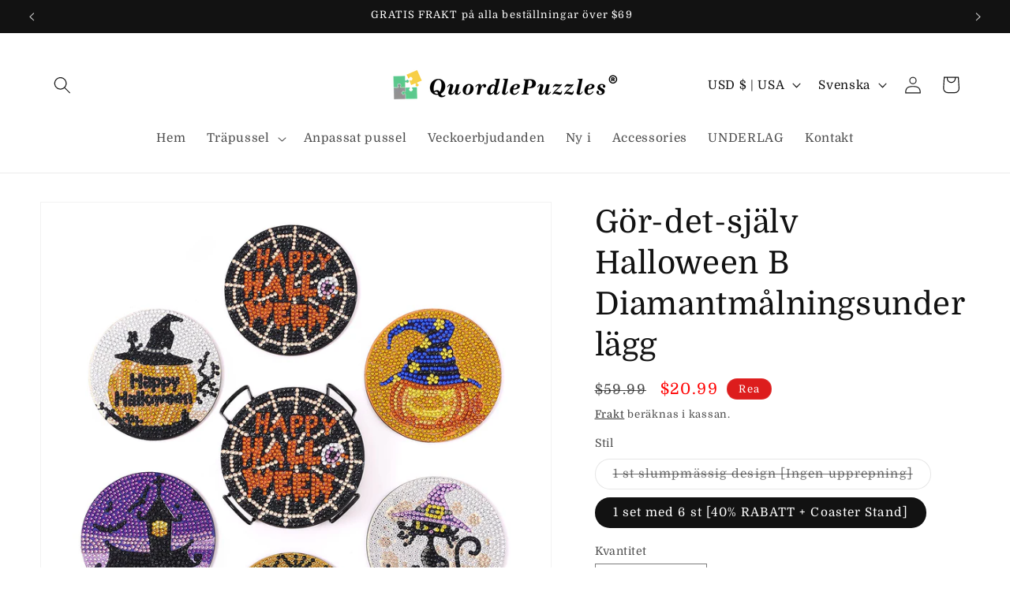

--- FILE ---
content_type: text/html; charset=utf-8
request_url: https://www.quordlepuzzle.com/sv/products/diy-halloween-b-diamond-painting-coasters
body_size: 75370
content:
<!doctype html>
<html class="no-js" lang="sv">
  <head>
    <meta charset="utf-8">
    <meta http-equiv="X-UA-Compatible" content="IE=edge">
    <meta name="viewport" content="width=device-width,initial-scale=1">
    <meta name="theme-color" content="">
    <link rel="canonical" href="https://www.quordlepuzzle.com/sv/products/diy-halloween-b-diamond-painting-coasters"><link rel="icon" type="image/png" href="//www.quordlepuzzle.com/cdn/shop/files/favicon.png?crop=center&height=32&v=1667906462&width=32"><link rel="preconnect" href="https://fonts.shopifycdn.com" crossorigin><title>
      Gör-det-själv Halloween B Diamantmålningsunderlägg
 &ndash; Quordlepuzzles®</title>

    
      <meta name="description" content="En fantastisk diamantmålningsunderläggset: Nyaste glasunderlägg uppfyller alla dina behov, både praktiska och vackra, paketet innehåller: du kommer att få diamantunderlägg med gör-det-själv-tillbehör (lerlim, penna, diamantbricka, färgglada diamanter etc.). Jämfört med andra glasunderläggsset mer rikligt, ta med en sto">
    

    

<meta property="og:site_name" content="Quordlepuzzles®">
<meta property="og:url" content="https://www.quordlepuzzle.com/sv/products/diy-halloween-b-diamond-painting-coasters">
<meta property="og:title" content="Gör-det-själv Halloween B Diamantmålningsunderlägg">
<meta property="og:type" content="product">
<meta property="og:description" content="En fantastisk diamantmålningsunderläggset: Nyaste glasunderlägg uppfyller alla dina behov, både praktiska och vackra, paketet innehåller: du kommer att få diamantunderlägg med gör-det-själv-tillbehör (lerlim, penna, diamantbricka, färgglada diamanter etc.). Jämfört med andra glasunderläggsset mer rikligt, ta med en sto"><meta property="og:image" content="http://www.quordlepuzzle.com/cdn/shop/products/1_5a734807-abd4-4a92-b64c-6cd763637a8c.jpg?v=1683105905">
  <meta property="og:image:secure_url" content="https://www.quordlepuzzle.com/cdn/shop/products/1_5a734807-abd4-4a92-b64c-6cd763637a8c.jpg?v=1683105905">
  <meta property="og:image:width" content="1600">
  <meta property="og:image:height" content="1600"><meta property="og:price:amount" content="3.99">
  <meta property="og:price:currency" content="USD"><meta name="twitter:card" content="summary_large_image">
<meta name="twitter:title" content="Gör-det-själv Halloween B Diamantmålningsunderlägg">
<meta name="twitter:description" content="En fantastisk diamantmålningsunderläggset: Nyaste glasunderlägg uppfyller alla dina behov, både praktiska och vackra, paketet innehåller: du kommer att få diamantunderlägg med gör-det-själv-tillbehör (lerlim, penna, diamantbricka, färgglada diamanter etc.). Jämfört med andra glasunderläggsset mer rikligt, ta med en sto">


    <script src="//www.quordlepuzzle.com/cdn/shop/t/15/assets/constants.js?v=58251544750838685771699594766" defer="defer"></script>
    <script src="//www.quordlepuzzle.com/cdn/shop/t/15/assets/pubsub.js?v=158357773527763999511699594767" defer="defer"></script>
    <script src="//www.quordlepuzzle.com/cdn/shop/t/15/assets/global.js?v=40820548392383841591699594766" defer="defer"></script><script src="//www.quordlepuzzle.com/cdn/shop/t/15/assets/animations.js?v=88693664871331136111699594765" defer="defer"></script><script>window.performance && window.performance.mark && window.performance.mark('shopify.content_for_header.start');</script><meta id="shopify-digital-wallet" name="shopify-digital-wallet" content="/56438423657/digital_wallets/dialog">
<meta name="shopify-checkout-api-token" content="7d4dcae9513592bc1ab91ace1f26be68">
<meta id="in-context-paypal-metadata" data-shop-id="56438423657" data-venmo-supported="false" data-environment="production" data-locale="en_US" data-paypal-v4="true" data-currency="USD">
<link rel="alternate" hreflang="x-default" href="https://www.quordlepuzzle.com/products/diy-halloween-b-diamond-painting-coasters">
<link rel="alternate" hreflang="en" href="https://www.quordlepuzzle.com/products/diy-halloween-b-diamond-painting-coasters">
<link rel="alternate" hreflang="de" href="https://www.quordlepuzzle.com/de/products/diy-halloween-b-diamond-painting-coasters">
<link rel="alternate" hreflang="es" href="https://www.quordlepuzzle.com/es/products/diy-halloween-b-diamond-painting-coasters">
<link rel="alternate" hreflang="pt" href="https://www.quordlepuzzle.com/pt/products/diy-halloween-b-diamond-painting-coasters">
<link rel="alternate" hreflang="sv" href="https://www.quordlepuzzle.com/sv/products/diy-halloween-b-diamond-painting-coasters">
<link rel="alternate" type="application/json+oembed" href="https://www.quordlepuzzle.com/sv/products/diy-halloween-b-diamond-painting-coasters.oembed">
<script async="async" src="/checkouts/internal/preloads.js?locale=sv-US"></script>
<script id="shopify-features" type="application/json">{"accessToken":"7d4dcae9513592bc1ab91ace1f26be68","betas":["rich-media-storefront-analytics"],"domain":"www.quordlepuzzle.com","predictiveSearch":true,"shopId":56438423657,"locale":"sv"}</script>
<script>var Shopify = Shopify || {};
Shopify.shop = "ladysbra.myshopify.com";
Shopify.locale = "sv";
Shopify.currency = {"active":"USD","rate":"1.0"};
Shopify.country = "US";
Shopify.theme = {"name":"Dawn","id":124344238185,"schema_name":"Dawn","schema_version":"12.0.0","theme_store_id":887,"role":"main"};
Shopify.theme.handle = "null";
Shopify.theme.style = {"id":null,"handle":null};
Shopify.cdnHost = "www.quordlepuzzle.com/cdn";
Shopify.routes = Shopify.routes || {};
Shopify.routes.root = "/sv/";</script>
<script type="module">!function(o){(o.Shopify=o.Shopify||{}).modules=!0}(window);</script>
<script>!function(o){function n(){var o=[];function n(){o.push(Array.prototype.slice.apply(arguments))}return n.q=o,n}var t=o.Shopify=o.Shopify||{};t.loadFeatures=n(),t.autoloadFeatures=n()}(window);</script>
<script id="shop-js-analytics" type="application/json">{"pageType":"product"}</script>
<script defer="defer" async type="module" src="//www.quordlepuzzle.com/cdn/shopifycloud/shop-js/modules/v2/client.init-shop-cart-sync_D51RTnKt.sv.esm.js"></script>
<script defer="defer" async type="module" src="//www.quordlepuzzle.com/cdn/shopifycloud/shop-js/modules/v2/chunk.common_dmzdNcGn.esm.js"></script>
<script defer="defer" async type="module" src="//www.quordlepuzzle.com/cdn/shopifycloud/shop-js/modules/v2/chunk.modal_D9odvy2b.esm.js"></script>
<script type="module">
  await import("//www.quordlepuzzle.com/cdn/shopifycloud/shop-js/modules/v2/client.init-shop-cart-sync_D51RTnKt.sv.esm.js");
await import("//www.quordlepuzzle.com/cdn/shopifycloud/shop-js/modules/v2/chunk.common_dmzdNcGn.esm.js");
await import("//www.quordlepuzzle.com/cdn/shopifycloud/shop-js/modules/v2/chunk.modal_D9odvy2b.esm.js");

  window.Shopify.SignInWithShop?.initShopCartSync?.({"fedCMEnabled":true,"windoidEnabled":true});

</script>
<script>(function() {
  var isLoaded = false;
  function asyncLoad() {
    if (isLoaded) return;
    isLoaded = true;
    var urls = ["\/\/cdn.shopify.com\/proxy\/72a7abad68db302c4dbd9e6f3181c5d040cc3b5092105887603e6055d6a2ce6f\/api.goaffpro.com\/loader.js?shop=ladysbra.myshopify.com\u0026sp-cache-control=cHVibGljLCBtYXgtYWdlPTkwMA"];
    for (var i = 0; i < urls.length; i++) {
      var s = document.createElement('script');
      s.type = 'text/javascript';
      s.async = true;
      s.src = urls[i];
      var x = document.getElementsByTagName('script')[0];
      x.parentNode.insertBefore(s, x);
    }
  };
  if(window.attachEvent) {
    window.attachEvent('onload', asyncLoad);
  } else {
    window.addEventListener('load', asyncLoad, false);
  }
})();</script>
<script id="__st">var __st={"a":56438423657,"offset":-18000,"reqid":"b92d199c-69f1-4888-972b-c450eae88a48-1769879274","pageurl":"www.quordlepuzzle.com\/sv\/products\/diy-halloween-b-diamond-painting-coasters","u":"61af1691a504","p":"product","rtyp":"product","rid":7021215088745};</script>
<script>window.ShopifyPaypalV4VisibilityTracking = true;</script>
<script id="captcha-bootstrap">!function(){'use strict';const t='contact',e='account',n='new_comment',o=[[t,t],['blogs',n],['comments',n],[t,'customer']],c=[[e,'customer_login'],[e,'guest_login'],[e,'recover_customer_password'],[e,'create_customer']],r=t=>t.map((([t,e])=>`form[action*='/${t}']:not([data-nocaptcha='true']) input[name='form_type'][value='${e}']`)).join(','),a=t=>()=>t?[...document.querySelectorAll(t)].map((t=>t.form)):[];function s(){const t=[...o],e=r(t);return a(e)}const i='password',u='form_key',d=['recaptcha-v3-token','g-recaptcha-response','h-captcha-response',i],f=()=>{try{return window.sessionStorage}catch{return}},m='__shopify_v',_=t=>t.elements[u];function p(t,e,n=!1){try{const o=window.sessionStorage,c=JSON.parse(o.getItem(e)),{data:r}=function(t){const{data:e,action:n}=t;return t[m]||n?{data:e,action:n}:{data:t,action:n}}(c);for(const[e,n]of Object.entries(r))t.elements[e]&&(t.elements[e].value=n);n&&o.removeItem(e)}catch(o){console.error('form repopulation failed',{error:o})}}const l='form_type',E='cptcha';function T(t){t.dataset[E]=!0}const w=window,h=w.document,L='Shopify',v='ce_forms',y='captcha';let A=!1;((t,e)=>{const n=(g='f06e6c50-85a8-45c8-87d0-21a2b65856fe',I='https://cdn.shopify.com/shopifycloud/storefront-forms-hcaptcha/ce_storefront_forms_captcha_hcaptcha.v1.5.2.iife.js',D={infoText:'Skyddas av hCaptcha',privacyText:'Integritet',termsText:'Villkor'},(t,e,n)=>{const o=w[L][v],c=o.bindForm;if(c)return c(t,g,e,D).then(n);var r;o.q.push([[t,g,e,D],n]),r=I,A||(h.body.append(Object.assign(h.createElement('script'),{id:'captcha-provider',async:!0,src:r})),A=!0)});var g,I,D;w[L]=w[L]||{},w[L][v]=w[L][v]||{},w[L][v].q=[],w[L][y]=w[L][y]||{},w[L][y].protect=function(t,e){n(t,void 0,e),T(t)},Object.freeze(w[L][y]),function(t,e,n,w,h,L){const[v,y,A,g]=function(t,e,n){const i=e?o:[],u=t?c:[],d=[...i,...u],f=r(d),m=r(i),_=r(d.filter((([t,e])=>n.includes(e))));return[a(f),a(m),a(_),s()]}(w,h,L),I=t=>{const e=t.target;return e instanceof HTMLFormElement?e:e&&e.form},D=t=>v().includes(t);t.addEventListener('submit',(t=>{const e=I(t);if(!e)return;const n=D(e)&&!e.dataset.hcaptchaBound&&!e.dataset.recaptchaBound,o=_(e),c=g().includes(e)&&(!o||!o.value);(n||c)&&t.preventDefault(),c&&!n&&(function(t){try{if(!f())return;!function(t){const e=f();if(!e)return;const n=_(t);if(!n)return;const o=n.value;o&&e.removeItem(o)}(t);const e=Array.from(Array(32),(()=>Math.random().toString(36)[2])).join('');!function(t,e){_(t)||t.append(Object.assign(document.createElement('input'),{type:'hidden',name:u})),t.elements[u].value=e}(t,e),function(t,e){const n=f();if(!n)return;const o=[...t.querySelectorAll(`input[type='${i}']`)].map((({name:t})=>t)),c=[...d,...o],r={};for(const[a,s]of new FormData(t).entries())c.includes(a)||(r[a]=s);n.setItem(e,JSON.stringify({[m]:1,action:t.action,data:r}))}(t,e)}catch(e){console.error('failed to persist form',e)}}(e),e.submit())}));const S=(t,e)=>{t&&!t.dataset[E]&&(n(t,e.some((e=>e===t))),T(t))};for(const o of['focusin','change'])t.addEventListener(o,(t=>{const e=I(t);D(e)&&S(e,y())}));const B=e.get('form_key'),M=e.get(l),P=B&&M;t.addEventListener('DOMContentLoaded',(()=>{const t=y();if(P)for(const e of t)e.elements[l].value===M&&p(e,B);[...new Set([...A(),...v().filter((t=>'true'===t.dataset.shopifyCaptcha))])].forEach((e=>S(e,t)))}))}(h,new URLSearchParams(w.location.search),n,t,e,['guest_login'])})(!0,!0)}();</script>
<script integrity="sha256-4kQ18oKyAcykRKYeNunJcIwy7WH5gtpwJnB7kiuLZ1E=" data-source-attribution="shopify.loadfeatures" defer="defer" src="//www.quordlepuzzle.com/cdn/shopifycloud/storefront/assets/storefront/load_feature-a0a9edcb.js" crossorigin="anonymous"></script>
<script data-source-attribution="shopify.dynamic_checkout.dynamic.init">var Shopify=Shopify||{};Shopify.PaymentButton=Shopify.PaymentButton||{isStorefrontPortableWallets:!0,init:function(){window.Shopify.PaymentButton.init=function(){};var t=document.createElement("script");t.src="https://www.quordlepuzzle.com/cdn/shopifycloud/portable-wallets/latest/portable-wallets.sv.js",t.type="module",document.head.appendChild(t)}};
</script>
<script data-source-attribution="shopify.dynamic_checkout.buyer_consent">
  function portableWalletsHideBuyerConsent(e){var t=document.getElementById("shopify-buyer-consent"),n=document.getElementById("shopify-subscription-policy-button");t&&n&&(t.classList.add("hidden"),t.setAttribute("aria-hidden","true"),n.removeEventListener("click",e))}function portableWalletsShowBuyerConsent(e){var t=document.getElementById("shopify-buyer-consent"),n=document.getElementById("shopify-subscription-policy-button");t&&n&&(t.classList.remove("hidden"),t.removeAttribute("aria-hidden"),n.addEventListener("click",e))}window.Shopify?.PaymentButton&&(window.Shopify.PaymentButton.hideBuyerConsent=portableWalletsHideBuyerConsent,window.Shopify.PaymentButton.showBuyerConsent=portableWalletsShowBuyerConsent);
</script>
<script>
  function portableWalletsCleanup(e){e&&e.src&&console.error("Failed to load portable wallets script "+e.src);var t=document.querySelectorAll("shopify-accelerated-checkout .shopify-payment-button__skeleton, shopify-accelerated-checkout-cart .wallet-cart-button__skeleton"),e=document.getElementById("shopify-buyer-consent");for(let e=0;e<t.length;e++)t[e].remove();e&&e.remove()}function portableWalletsNotLoadedAsModule(e){e instanceof ErrorEvent&&"string"==typeof e.message&&e.message.includes("import.meta")&&"string"==typeof e.filename&&e.filename.includes("portable-wallets")&&(window.removeEventListener("error",portableWalletsNotLoadedAsModule),window.Shopify.PaymentButton.failedToLoad=e,"loading"===document.readyState?document.addEventListener("DOMContentLoaded",window.Shopify.PaymentButton.init):window.Shopify.PaymentButton.init())}window.addEventListener("error",portableWalletsNotLoadedAsModule);
</script>

<script type="module" src="https://www.quordlepuzzle.com/cdn/shopifycloud/portable-wallets/latest/portable-wallets.sv.js" onError="portableWalletsCleanup(this)" crossorigin="anonymous"></script>
<script nomodule>
  document.addEventListener("DOMContentLoaded", portableWalletsCleanup);
</script>

<link id="shopify-accelerated-checkout-styles" rel="stylesheet" media="screen" href="https://www.quordlepuzzle.com/cdn/shopifycloud/portable-wallets/latest/accelerated-checkout-backwards-compat.css" crossorigin="anonymous">
<style id="shopify-accelerated-checkout-cart">
        #shopify-buyer-consent {
  margin-top: 1em;
  display: inline-block;
  width: 100%;
}

#shopify-buyer-consent.hidden {
  display: none;
}

#shopify-subscription-policy-button {
  background: none;
  border: none;
  padding: 0;
  text-decoration: underline;
  font-size: inherit;
  cursor: pointer;
}

#shopify-subscription-policy-button::before {
  box-shadow: none;
}

      </style>
<script id="sections-script" data-sections="header" defer="defer" src="//www.quordlepuzzle.com/cdn/shop/t/15/compiled_assets/scripts.js?v=1254"></script>
<script>window.performance && window.performance.mark && window.performance.mark('shopify.content_for_header.end');</script>


    <style data-shopify>
      @font-face {
  font-family: Domine;
  font-weight: 400;
  font-style: normal;
  font-display: swap;
  src: url("//www.quordlepuzzle.com/cdn/fonts/domine/domine_n4.db7650f19fc5819add9c727a32f1ba7f15f89a56.woff2") format("woff2"),
       url("//www.quordlepuzzle.com/cdn/fonts/domine/domine_n4.83c0c395d9dcec3568e66c3b52408e6068a5dba8.woff") format("woff");
}

      @font-face {
  font-family: Domine;
  font-weight: 700;
  font-style: normal;
  font-display: swap;
  src: url("//www.quordlepuzzle.com/cdn/fonts/domine/domine_n7.d520ceeab5a578be739293e6dc0db2ca7409e6d8.woff2") format("woff2"),
       url("//www.quordlepuzzle.com/cdn/fonts/domine/domine_n7.158567a933096dbe302df89a999ec132c98f0b81.woff") format("woff");
}

      
      
      @font-face {
  font-family: Domine;
  font-weight: 400;
  font-style: normal;
  font-display: swap;
  src: url("//www.quordlepuzzle.com/cdn/fonts/domine/domine_n4.db7650f19fc5819add9c727a32f1ba7f15f89a56.woff2") format("woff2"),
       url("//www.quordlepuzzle.com/cdn/fonts/domine/domine_n4.83c0c395d9dcec3568e66c3b52408e6068a5dba8.woff") format("woff");
}


      
        :root,
        .color-background-1 {
          --color-background: 255,255,255;
        
          --gradient-background: #ffffff;
        

        

        --color-foreground: 18,18,18;
        --color-background-contrast: 191,191,191;
        --color-shadow: 18,18,18;
        --color-button: 221,29,29;
        --color-button-text: 255,255,255;
        --color-secondary-button: 255,255,255;
        --color-secondary-button-text: 18,18,18;
        --color-link: 18,18,18;
        --color-badge-foreground: 18,18,18;
        --color-badge-background: 255,255,255;
        --color-badge-border: 18,18,18;
        --payment-terms-background-color: rgb(255 255 255);
      }
      
        
        .color-background-2 {
          --color-background: 243,243,243;
        
          --gradient-background: #f3f3f3;
        

        

        --color-foreground: 18,18,18;
        --color-background-contrast: 179,179,179;
        --color-shadow: 18,18,18;
        --color-button: 18,18,18;
        --color-button-text: 243,243,243;
        --color-secondary-button: 243,243,243;
        --color-secondary-button-text: 18,18,18;
        --color-link: 18,18,18;
        --color-badge-foreground: 18,18,18;
        --color-badge-background: 243,243,243;
        --color-badge-border: 18,18,18;
        --payment-terms-background-color: rgb(243 243 243);
      }
      
        
        .color-inverse {
          --color-background: 36,40,51;
        
          --gradient-background: #242833;
        

        

        --color-foreground: 255,255,255;
        --color-background-contrast: 47,52,66;
        --color-shadow: 18,18,18;
        --color-button: 255,255,255;
        --color-button-text: 0,0,0;
        --color-secondary-button: 36,40,51;
        --color-secondary-button-text: 255,255,255;
        --color-link: 255,255,255;
        --color-badge-foreground: 255,255,255;
        --color-badge-background: 36,40,51;
        --color-badge-border: 255,255,255;
        --payment-terms-background-color: rgb(36 40 51);
      }
      
        
        .color-accent-1 {
          --color-background: 18,18,18;
        
          --gradient-background: #121212;
        

        

        --color-foreground: 255,255,255;
        --color-background-contrast: 146,146,146;
        --color-shadow: 18,18,18;
        --color-button: 255,255,255;
        --color-button-text: 18,18,18;
        --color-secondary-button: 18,18,18;
        --color-secondary-button-text: 255,255,255;
        --color-link: 255,255,255;
        --color-badge-foreground: 255,255,255;
        --color-badge-background: 18,18,18;
        --color-badge-border: 255,255,255;
        --payment-terms-background-color: rgb(18 18 18);
      }
      
        
        .color-accent-2 {
          --color-background: 51,79,180;
        
          --gradient-background: #334fb4;
        

        

        --color-foreground: 255,255,255;
        --color-background-contrast: 23,35,81;
        --color-shadow: 18,18,18;
        --color-button: 255,255,255;
        --color-button-text: 51,79,180;
        --color-secondary-button: 51,79,180;
        --color-secondary-button-text: 255,255,255;
        --color-link: 255,255,255;
        --color-badge-foreground: 255,255,255;
        --color-badge-background: 51,79,180;
        --color-badge-border: 255,255,255;
        --payment-terms-background-color: rgb(51 79 180);
      }
      
        
        .color-scheme-1ea83259-999c-44af-9922-b965afc37f52 {
          --color-background: 221,29,29;
        
          --gradient-background: #dd1d1d;
        

        

        --color-foreground: 255,255,255;
        --color-background-contrast: 108,14,14;
        --color-shadow: 18,18,18;
        --color-button: 18,18,18;
        --color-button-text: 255,255,255;
        --color-secondary-button: 221,29,29;
        --color-secondary-button-text: 18,18,18;
        --color-link: 18,18,18;
        --color-badge-foreground: 255,255,255;
        --color-badge-background: 221,29,29;
        --color-badge-border: 255,255,255;
        --payment-terms-background-color: rgb(221 29 29);
      }
      
        
        .color-scheme-abf797bf-6456-4425-8b07-54d2c1562174 {
          --color-background: 250,201,3;
        
          --gradient-background: #fac903;
        

        

        --color-foreground: 18,18,18;
        --color-background-contrast: 124,100,1;
        --color-shadow: 18,18,18;
        --color-button: 221,29,29;
        --color-button-text: 255,255,255;
        --color-secondary-button: 250,201,3;
        --color-secondary-button-text: 18,18,18;
        --color-link: 18,18,18;
        --color-badge-foreground: 18,18,18;
        --color-badge-background: 250,201,3;
        --color-badge-border: 18,18,18;
        --payment-terms-background-color: rgb(250 201 3);
      }
      

      body, .color-background-1, .color-background-2, .color-inverse, .color-accent-1, .color-accent-2, .color-scheme-1ea83259-999c-44af-9922-b965afc37f52, .color-scheme-abf797bf-6456-4425-8b07-54d2c1562174 {
        color: rgba(var(--color-foreground), 0.75);
        background-color: rgb(var(--color-background));
      }

      :root {
        --font-body-family: Domine, serif;
        --font-body-style: normal;
        --font-body-weight: 400;
        --font-body-weight-bold: 700;

        --font-heading-family: Domine, serif;
        --font-heading-style: normal;
        --font-heading-weight: 400;

        --font-body-scale: 1.1;
        --font-heading-scale: 0.9090909090909091;

        --media-padding: px;
        --media-border-opacity: 0.05;
        --media-border-width: 1px;
        --media-radius: 0px;
        --media-shadow-opacity: 0.0;
        --media-shadow-horizontal-offset: 0px;
        --media-shadow-vertical-offset: 4px;
        --media-shadow-blur-radius: 5px;
        --media-shadow-visible: 0;

        --page-width: 120rem;
        --page-width-margin: 0rem;

        --product-card-image-padding: 0.0rem;
        --product-card-corner-radius: 0.0rem;
        --product-card-text-alignment: left;
        --product-card-border-width: 0.0rem;
        --product-card-border-opacity: 0.1;
        --product-card-shadow-opacity: 0.0;
        --product-card-shadow-visible: 0;
        --product-card-shadow-horizontal-offset: 0.0rem;
        --product-card-shadow-vertical-offset: 0.4rem;
        --product-card-shadow-blur-radius: 0.5rem;

        --collection-card-image-padding: 0.0rem;
        --collection-card-corner-radius: 0.0rem;
        --collection-card-text-alignment: left;
        --collection-card-border-width: 0.0rem;
        --collection-card-border-opacity: 0.1;
        --collection-card-shadow-opacity: 0.0;
        --collection-card-shadow-visible: 0;
        --collection-card-shadow-horizontal-offset: 0.0rem;
        --collection-card-shadow-vertical-offset: 0.4rem;
        --collection-card-shadow-blur-radius: 0.5rem;

        --blog-card-image-padding: 0.0rem;
        --blog-card-corner-radius: 0.0rem;
        --blog-card-text-alignment: left;
        --blog-card-border-width: 0.0rem;
        --blog-card-border-opacity: 0.1;
        --blog-card-shadow-opacity: 0.0;
        --blog-card-shadow-visible: 0;
        --blog-card-shadow-horizontal-offset: 0.0rem;
        --blog-card-shadow-vertical-offset: 0.4rem;
        --blog-card-shadow-blur-radius: 0.5rem;

        --badge-corner-radius: 4.0rem;

        --popup-border-width: 1px;
        --popup-border-opacity: 0.1;
        --popup-corner-radius: 0px;
        --popup-shadow-opacity: 0.05;
        --popup-shadow-horizontal-offset: 0px;
        --popup-shadow-vertical-offset: 4px;
        --popup-shadow-blur-radius: 5px;

        --drawer-border-width: 1px;
        --drawer-border-opacity: 0.1;
        --drawer-shadow-opacity: 0.0;
        --drawer-shadow-horizontal-offset: 0px;
        --drawer-shadow-vertical-offset: 4px;
        --drawer-shadow-blur-radius: 5px;

        --spacing-sections-desktop: 0px;
        --spacing-sections-mobile: 0px;

        --grid-desktop-vertical-spacing: 8px;
        --grid-desktop-horizontal-spacing: 8px;
        --grid-mobile-vertical-spacing: 4px;
        --grid-mobile-horizontal-spacing: 4px;

        --text-boxes-border-opacity: 0.1;
        --text-boxes-border-width: 0px;
        --text-boxes-radius: 0px;
        --text-boxes-shadow-opacity: 0.0;
        --text-boxes-shadow-visible: 0;
        --text-boxes-shadow-horizontal-offset: 0px;
        --text-boxes-shadow-vertical-offset: 4px;
        --text-boxes-shadow-blur-radius: 5px;

        --buttons-radius: 0px;
        --buttons-radius-outset: 0px;
        --buttons-border-width: 1px;
        --buttons-border-opacity: 1.0;
        --buttons-shadow-opacity: 0.0;
        --buttons-shadow-visible: 0;
        --buttons-shadow-horizontal-offset: 0px;
        --buttons-shadow-vertical-offset: 4px;
        --buttons-shadow-blur-radius: 5px;
        --buttons-border-offset: 0px;

        --inputs-radius: 0px;
        --inputs-border-width: 1px;
        --inputs-border-opacity: 0.55;
        --inputs-shadow-opacity: 0.0;
        --inputs-shadow-horizontal-offset: 0px;
        --inputs-margin-offset: 0px;
        --inputs-shadow-vertical-offset: 4px;
        --inputs-shadow-blur-radius: 5px;
        --inputs-radius-outset: 0px;

        --variant-pills-radius: 40px;
        --variant-pills-border-width: 1px;
        --variant-pills-border-opacity: 0.55;
        --variant-pills-shadow-opacity: 0.0;
        --variant-pills-shadow-horizontal-offset: 0px;
        --variant-pills-shadow-vertical-offset: 4px;
        --variant-pills-shadow-blur-radius: 5px;
      }

      *,
      *::before,
      *::after {
        box-sizing: inherit;
      }

      html {
        box-sizing: border-box;
        font-size: calc(var(--font-body-scale) * 62.5%);
        height: 100%;
      }

      body {
        display: grid;
        grid-template-rows: auto auto 1fr auto;
        grid-template-columns: 100%;
        min-height: 100%;
        margin: 0;
        font-size: 1.5rem;
        letter-spacing: 0.06rem;
        line-height: calc(1 + 0.8 / var(--font-body-scale));
        font-family: var(--font-body-family);
        font-style: var(--font-body-style);
        font-weight: var(--font-body-weight);
      }

      @media screen and (min-width: 750px) {
        body {
          font-size: 1.6rem;
        }
      }
    </style>

    <link href="//www.quordlepuzzle.com/cdn/shop/t/15/assets/base.css?v=68331218961988162891700017063" rel="stylesheet" type="text/css" media="all" />
<link rel="preload" as="font" href="//www.quordlepuzzle.com/cdn/fonts/domine/domine_n4.db7650f19fc5819add9c727a32f1ba7f15f89a56.woff2" type="font/woff2" crossorigin><link rel="preload" as="font" href="//www.quordlepuzzle.com/cdn/fonts/domine/domine_n4.db7650f19fc5819add9c727a32f1ba7f15f89a56.woff2" type="font/woff2" crossorigin><link href="//www.quordlepuzzle.com/cdn/shop/t/15/assets/component-localization-form.css?v=143319823105703127341699594765" rel="stylesheet" type="text/css" media="all" />
      <script src="//www.quordlepuzzle.com/cdn/shop/t/15/assets/localization-form.js?v=161644695336821385561699594766" defer="defer"></script><link
        rel="stylesheet"
        href="//www.quordlepuzzle.com/cdn/shop/t/15/assets/component-predictive-search.css?v=118923337488134913561699594766"
        media="print"
        onload="this.media='all'"
      ><script>
      document.documentElement.className = document.documentElement.className.replace('no-js', 'js');
      if (Shopify.designMode) {
        document.documentElement.classList.add('shopify-design-mode');
      }
    </script>
  <!-- BEGIN app block: shopify://apps/judge-me-reviews/blocks/judgeme_core/61ccd3b1-a9f2-4160-9fe9-4fec8413e5d8 --><!-- Start of Judge.me Core -->






<link rel="dns-prefetch" href="https://cdnwidget.judge.me">
<link rel="dns-prefetch" href="https://cdn.judge.me">
<link rel="dns-prefetch" href="https://cdn1.judge.me">
<link rel="dns-prefetch" href="https://api.judge.me">

<script data-cfasync='false' class='jdgm-settings-script'>window.jdgmSettings={"pagination":5,"disable_web_reviews":false,"badge_no_review_text":"No reviews","badge_n_reviews_text":"{{ n }} review/reviews","badge_star_color":"#fbcd0a","hide_badge_preview_if_no_reviews":true,"badge_hide_text":false,"enforce_center_preview_badge":false,"widget_title":"Customer Reviews","widget_open_form_text":"Write a review","widget_close_form_text":"Cancel review","widget_refresh_page_text":"Refresh page","widget_summary_text":"Based on {{ number_of_reviews }} review/reviews","widget_no_review_text":"Be the first to write a review","widget_name_field_text":"Display name","widget_verified_name_field_text":"Verified Name (public)","widget_name_placeholder_text":"Display name","widget_required_field_error_text":"This field is required.","widget_email_field_text":"Email address","widget_verified_email_field_text":"Verified Email (private, can not be edited)","widget_email_placeholder_text":"Your email address","widget_email_field_error_text":"Please enter a valid email address.","widget_rating_field_text":"Rating","widget_review_title_field_text":"Review Title","widget_review_title_placeholder_text":"Give your review a title","widget_review_body_field_text":"Review content","widget_review_body_placeholder_text":"Start writing here...","widget_pictures_field_text":"Picture/Video (optional)","widget_submit_review_text":"Submit Review","widget_submit_verified_review_text":"Submit Verified Review","widget_submit_success_msg_with_auto_publish":"Thank you! Please refresh the page in a few moments to see your review. You can remove or edit your review by logging into \u003ca href='https://judge.me/login' target='_blank' rel='nofollow noopener'\u003eJudge.me\u003c/a\u003e","widget_submit_success_msg_no_auto_publish":"Thank you! Your review will be published as soon as it is approved by the shop admin. You can remove or edit your review by logging into \u003ca href='https://judge.me/login' target='_blank' rel='nofollow noopener'\u003eJudge.me\u003c/a\u003e","widget_show_default_reviews_out_of_total_text":"Showing {{ n_reviews_shown }} out of {{ n_reviews }} reviews.","widget_show_all_link_text":"Show all","widget_show_less_link_text":"Show less","widget_author_said_text":"{{ reviewer_name }} said:","widget_days_text":"{{ n }} days ago","widget_weeks_text":"{{ n }} week/weeks ago","widget_months_text":"{{ n }} month/months ago","widget_years_text":"{{ n }} year/years ago","widget_yesterday_text":"Yesterday","widget_today_text":"Today","widget_replied_text":"\u003e\u003e {{ shop_name }} replied:","widget_read_more_text":"Read more","widget_reviewer_name_as_initial":"","widget_rating_filter_color":"","widget_rating_filter_see_all_text":"See all reviews","widget_sorting_most_recent_text":"Most Recent","widget_sorting_highest_rating_text":"Highest Rating","widget_sorting_lowest_rating_text":"Lowest Rating","widget_sorting_with_pictures_text":"Only Pictures","widget_sorting_most_helpful_text":"Most Helpful","widget_open_question_form_text":"Ask a question","widget_reviews_subtab_text":"Reviews","widget_questions_subtab_text":"Questions","widget_question_label_text":"Question","widget_answer_label_text":"Answer","widget_question_placeholder_text":"Write your question here","widget_submit_question_text":"Submit Question","widget_question_submit_success_text":"Thank you for your question! We will notify you once it gets answered.","widget_star_color":"#fbcd0a","verified_badge_text":"Verified","verified_badge_bg_color":"","verified_badge_text_color":"","verified_badge_placement":"left-of-reviewer-name","widget_review_max_height":"","widget_hide_border":false,"widget_social_share":false,"widget_thumb":false,"widget_review_location_show":false,"widget_location_format":"","all_reviews_include_out_of_store_products":true,"all_reviews_out_of_store_text":"(out of store)","all_reviews_pagination":100,"all_reviews_product_name_prefix_text":"about","enable_review_pictures":true,"enable_question_anwser":false,"widget_theme":"","review_date_format":"mm/dd/yyyy","default_sort_method":"most-recent","widget_product_reviews_subtab_text":"Product Reviews","widget_shop_reviews_subtab_text":"Shop Reviews","widget_other_products_reviews_text":"Reviews for other products","widget_store_reviews_subtab_text":"Store reviews","widget_no_store_reviews_text":"This store hasn't received any reviews yet","widget_web_restriction_product_reviews_text":"This product hasn't received any reviews yet","widget_no_items_text":"No items found","widget_show_more_text":"Show more","widget_write_a_store_review_text":"Write a Store Review","widget_other_languages_heading":"Reviews in Other Languages","widget_translate_review_text":"Translate review to {{ language }}","widget_translating_review_text":"Translating...","widget_show_original_translation_text":"Show original ({{ language }})","widget_translate_review_failed_text":"Review couldn't be translated.","widget_translate_review_retry_text":"Retry","widget_translate_review_try_again_later_text":"Try again later","show_product_url_for_grouped_product":false,"widget_sorting_pictures_first_text":"Pictures First","show_pictures_on_all_rev_page_mobile":false,"show_pictures_on_all_rev_page_desktop":false,"floating_tab_hide_mobile_install_preference":false,"floating_tab_button_name":"★ Reviews","floating_tab_title":"Let customers speak for us","floating_tab_button_color":"","floating_tab_button_background_color":"","floating_tab_url":"","floating_tab_url_enabled":false,"floating_tab_tab_style":"text","all_reviews_text_badge_text":"Customers rate us {{ shop.metafields.judgeme.all_reviews_rating | round: 1 }}/5 based on {{ shop.metafields.judgeme.all_reviews_count }} reviews.","all_reviews_text_badge_text_branded_style":"{{ shop.metafields.judgeme.all_reviews_rating | round: 1 }} out of 5 stars based on {{ shop.metafields.judgeme.all_reviews_count }} reviews","is_all_reviews_text_badge_a_link":false,"show_stars_for_all_reviews_text_badge":false,"all_reviews_text_badge_url":"","all_reviews_text_style":"text","all_reviews_text_color_style":"judgeme_brand_color","all_reviews_text_color":"#108474","all_reviews_text_show_jm_brand":true,"featured_carousel_show_header":true,"featured_carousel_title":"Let customers speak for us","testimonials_carousel_title":"Customers are saying","videos_carousel_title":"Real customer stories","cards_carousel_title":"Customers are saying","featured_carousel_count_text":"from {{ n }} reviews","featured_carousel_add_link_to_all_reviews_page":false,"featured_carousel_url":"","featured_carousel_show_images":false,"featured_carousel_autoslide_interval":5,"featured_carousel_arrows_on_the_sides":false,"featured_carousel_height":250,"featured_carousel_width":80,"featured_carousel_image_size":0,"featured_carousel_image_height":250,"featured_carousel_arrow_color":"#eeeeee","verified_count_badge_style":"vintage","verified_count_badge_orientation":"horizontal","verified_count_badge_color_style":"judgeme_brand_color","verified_count_badge_color":"#108474","is_verified_count_badge_a_link":false,"verified_count_badge_url":"","verified_count_badge_show_jm_brand":true,"widget_rating_preset_default":5,"widget_first_sub_tab":"product-reviews","widget_show_histogram":true,"widget_histogram_use_custom_color":false,"widget_pagination_use_custom_color":false,"widget_star_use_custom_color":true,"widget_verified_badge_use_custom_color":false,"widget_write_review_use_custom_color":false,"picture_reminder_submit_button":"Upload Pictures","enable_review_videos":true,"mute_video_by_default":false,"widget_sorting_videos_first_text":"Videos First","widget_review_pending_text":"Pending","featured_carousel_items_for_large_screen":3,"social_share_options_order":"Facebook,Twitter","remove_microdata_snippet":false,"disable_json_ld":false,"enable_json_ld_products":false,"preview_badge_show_question_text":false,"preview_badge_no_question_text":"No questions","preview_badge_n_question_text":"{{ number_of_questions }} question/questions","qa_badge_show_icon":false,"qa_badge_position":"same-row","remove_judgeme_branding":false,"widget_add_search_bar":false,"widget_search_bar_placeholder":"Search","widget_sorting_verified_only_text":"Verified only","featured_carousel_theme":"default","featured_carousel_show_rating":true,"featured_carousel_show_title":true,"featured_carousel_show_body":true,"featured_carousel_show_date":false,"featured_carousel_show_reviewer":true,"featured_carousel_show_product":false,"featured_carousel_header_background_color":"#108474","featured_carousel_header_text_color":"#ffffff","featured_carousel_name_product_separator":"reviewed","featured_carousel_full_star_background":"#108474","featured_carousel_empty_star_background":"#dadada","featured_carousel_vertical_theme_background":"#f9fafb","featured_carousel_verified_badge_enable":true,"featured_carousel_verified_badge_color":"#108474","featured_carousel_border_style":"round","featured_carousel_review_line_length_limit":3,"featured_carousel_more_reviews_button_text":"Read more reviews","featured_carousel_view_product_button_text":"View product","all_reviews_page_load_reviews_on":"scroll","all_reviews_page_load_more_text":"Load More Reviews","disable_fb_tab_reviews":false,"enable_ajax_cdn_cache":false,"widget_public_name_text":"displayed publicly like","default_reviewer_name":"John Smith","default_reviewer_name_has_non_latin":true,"widget_reviewer_anonymous":"Anonymous","medals_widget_title":"Judge.me Review Medals","medals_widget_background_color":"#f9fafb","medals_widget_position":"footer_all_pages","medals_widget_border_color":"#f9fafb","medals_widget_verified_text_position":"left","medals_widget_use_monochromatic_version":false,"medals_widget_elements_color":"#108474","show_reviewer_avatar":true,"widget_invalid_yt_video_url_error_text":"Not a YouTube video URL","widget_max_length_field_error_text":"Please enter no more than {0} characters.","widget_show_country_flag":false,"widget_show_collected_via_shop_app":true,"widget_verified_by_shop_badge_style":"light","widget_verified_by_shop_text":"Verified by Shop","widget_show_photo_gallery":true,"widget_load_with_code_splitting":true,"widget_ugc_install_preference":false,"widget_ugc_title":"Made by us, Shared by you","widget_ugc_subtitle":"Tag us to see your picture featured in our page","widget_ugc_arrows_color":"#ffffff","widget_ugc_primary_button_text":"Buy Now","widget_ugc_primary_button_background_color":"#108474","widget_ugc_primary_button_text_color":"#ffffff","widget_ugc_primary_button_border_width":"0","widget_ugc_primary_button_border_style":"none","widget_ugc_primary_button_border_color":"#108474","widget_ugc_primary_button_border_radius":"25","widget_ugc_secondary_button_text":"Load More","widget_ugc_secondary_button_background_color":"#ffffff","widget_ugc_secondary_button_text_color":"#108474","widget_ugc_secondary_button_border_width":"2","widget_ugc_secondary_button_border_style":"solid","widget_ugc_secondary_button_border_color":"#108474","widget_ugc_secondary_button_border_radius":"25","widget_ugc_reviews_button_text":"View Reviews","widget_ugc_reviews_button_background_color":"#ffffff","widget_ugc_reviews_button_text_color":"#108474","widget_ugc_reviews_button_border_width":"2","widget_ugc_reviews_button_border_style":"solid","widget_ugc_reviews_button_border_color":"#108474","widget_ugc_reviews_button_border_radius":"25","widget_ugc_reviews_button_link_to":"judgeme-reviews-page","widget_ugc_show_post_date":true,"widget_ugc_max_width":"800","widget_rating_metafield_value_type":true,"widget_primary_color":"#108474","widget_enable_secondary_color":false,"widget_secondary_color":"#edf5f5","widget_summary_average_rating_text":"{{ average_rating }} out of 5","widget_media_grid_title":"Customer photos \u0026 videos","widget_media_grid_see_more_text":"See more","widget_round_style":false,"widget_show_product_medals":true,"widget_verified_by_judgeme_text":"Verified by Judge.me","widget_show_store_medals":true,"widget_verified_by_judgeme_text_in_store_medals":"Verified by Judge.me","widget_media_field_exceed_quantity_message":"Sorry, we can only accept {{ max_media }} for one review.","widget_media_field_exceed_limit_message":"{{ file_name }} is too large, please select a {{ media_type }} less than {{ size_limit }}MB.","widget_review_submitted_text":"Review Submitted!","widget_question_submitted_text":"Question Submitted!","widget_close_form_text_question":"Cancel","widget_write_your_answer_here_text":"Write your answer here","widget_enabled_branded_link":true,"widget_show_collected_by_judgeme":false,"widget_reviewer_name_color":"","widget_write_review_text_color":"","widget_write_review_bg_color":"","widget_collected_by_judgeme_text":"collected by Judge.me","widget_pagination_type":"standard","widget_load_more_text":"Load More","widget_load_more_color":"#108474","widget_full_review_text":"Full Review","widget_read_more_reviews_text":"Read More Reviews","widget_read_questions_text":"Read Questions","widget_questions_and_answers_text":"Questions \u0026 Answers","widget_verified_by_text":"Verified by","widget_verified_text":"Verified","widget_number_of_reviews_text":"{{ number_of_reviews }} reviews","widget_back_button_text":"Back","widget_next_button_text":"Next","widget_custom_forms_filter_button":"Filters","custom_forms_style":"horizontal","widget_show_review_information":false,"how_reviews_are_collected":"How reviews are collected?","widget_show_review_keywords":false,"widget_gdpr_statement":"How we use your data: We'll only contact you about the review you left, and only if necessary. By submitting your review, you agree to Judge.me's \u003ca href='https://judge.me/terms' target='_blank' rel='nofollow noopener'\u003eterms\u003c/a\u003e, \u003ca href='https://judge.me/privacy' target='_blank' rel='nofollow noopener'\u003eprivacy\u003c/a\u003e and \u003ca href='https://judge.me/content-policy' target='_blank' rel='nofollow noopener'\u003econtent\u003c/a\u003e policies.","widget_multilingual_sorting_enabled":false,"widget_translate_review_content_enabled":false,"widget_translate_review_content_method":"manual","popup_widget_review_selection":"automatically_with_pictures","popup_widget_round_border_style":true,"popup_widget_show_title":true,"popup_widget_show_body":true,"popup_widget_show_reviewer":false,"popup_widget_show_product":true,"popup_widget_show_pictures":true,"popup_widget_use_review_picture":true,"popup_widget_show_on_home_page":true,"popup_widget_show_on_product_page":true,"popup_widget_show_on_collection_page":true,"popup_widget_show_on_cart_page":true,"popup_widget_position":"bottom_left","popup_widget_first_review_delay":5,"popup_widget_duration":5,"popup_widget_interval":5,"popup_widget_review_count":5,"popup_widget_hide_on_mobile":true,"review_snippet_widget_round_border_style":true,"review_snippet_widget_card_color":"#FFFFFF","review_snippet_widget_slider_arrows_background_color":"#FFFFFF","review_snippet_widget_slider_arrows_color":"#000000","review_snippet_widget_star_color":"#108474","show_product_variant":false,"all_reviews_product_variant_label_text":"Variant: ","widget_show_verified_branding":false,"widget_ai_summary_title":"Customers say","widget_ai_summary_disclaimer":"AI-powered review summary based on recent customer reviews","widget_show_ai_summary":false,"widget_show_ai_summary_bg":false,"widget_show_review_title_input":true,"redirect_reviewers_invited_via_email":"review_widget","request_store_review_after_product_review":false,"request_review_other_products_in_order":false,"review_form_color_scheme":"default","review_form_corner_style":"square","review_form_star_color":{},"review_form_text_color":"#333333","review_form_background_color":"#ffffff","review_form_field_background_color":"#fafafa","review_form_button_color":{},"review_form_button_text_color":"#ffffff","review_form_modal_overlay_color":"#000000","review_content_screen_title_text":"How would you rate this product?","review_content_introduction_text":"We would love it if you would share a bit about your experience.","store_review_form_title_text":"How would you rate this store?","store_review_form_introduction_text":"We would love it if you would share a bit about your experience.","show_review_guidance_text":true,"one_star_review_guidance_text":"Poor","five_star_review_guidance_text":"Great","customer_information_screen_title_text":"About you","customer_information_introduction_text":"Please tell us more about you.","custom_questions_screen_title_text":"Your experience in more detail","custom_questions_introduction_text":"Here are a few questions to help us understand more about your experience.","review_submitted_screen_title_text":"Thanks for your review!","review_submitted_screen_thank_you_text":"We are processing it and it will appear on the store soon.","review_submitted_screen_email_verification_text":"Please confirm your email by clicking the link we just sent you. This helps us keep reviews authentic.","review_submitted_request_store_review_text":"Would you like to share your experience of shopping with us?","review_submitted_review_other_products_text":"Would you like to review these products?","store_review_screen_title_text":"Would you like to share your experience of shopping with us?","store_review_introduction_text":"We value your feedback and use it to improve. Please share any thoughts or suggestions you have.","reviewer_media_screen_title_picture_text":"Share a picture","reviewer_media_introduction_picture_text":"Upload a photo to support your review.","reviewer_media_screen_title_video_text":"Share a video","reviewer_media_introduction_video_text":"Upload a video to support your review.","reviewer_media_screen_title_picture_or_video_text":"Share a picture or video","reviewer_media_introduction_picture_or_video_text":"Upload a photo or video to support your review.","reviewer_media_youtube_url_text":"Paste your Youtube URL here","advanced_settings_next_step_button_text":"Next","advanced_settings_close_review_button_text":"Close","modal_write_review_flow":false,"write_review_flow_required_text":"Required","write_review_flow_privacy_message_text":"We respect your privacy.","write_review_flow_anonymous_text":"Post review as anonymous","write_review_flow_visibility_text":"This won't be visible to other customers.","write_review_flow_multiple_selection_help_text":"Select as many as you like","write_review_flow_single_selection_help_text":"Select one option","write_review_flow_required_field_error_text":"This field is required","write_review_flow_invalid_email_error_text":"Please enter a valid email address","write_review_flow_max_length_error_text":"Max. {{ max_length }} characters.","write_review_flow_media_upload_text":"\u003cb\u003eClick to upload\u003c/b\u003e or drag and drop","write_review_flow_gdpr_statement":"We'll only contact you about your review if necessary. By submitting your review, you agree to our \u003ca href='https://judge.me/terms' target='_blank' rel='nofollow noopener'\u003eterms and conditions\u003c/a\u003e and \u003ca href='https://judge.me/privacy' target='_blank' rel='nofollow noopener'\u003eprivacy policy\u003c/a\u003e.","rating_only_reviews_enabled":false,"show_negative_reviews_help_screen":false,"new_review_flow_help_screen_rating_threshold":3,"negative_review_resolution_screen_title_text":"Tell us more","negative_review_resolution_text":"Your experience matters to us. If there were issues with your purchase, we're here to help. Feel free to reach out to us, we'd love the opportunity to make things right.","negative_review_resolution_button_text":"Contact us","negative_review_resolution_proceed_with_review_text":"Leave a review","negative_review_resolution_subject":"Issue with purchase from {{ shop_name }}.{{ order_name }}","preview_badge_collection_page_install_status":false,"widget_review_custom_css":"","preview_badge_custom_css":"","preview_badge_stars_count":"5-stars","featured_carousel_custom_css":"","floating_tab_custom_css":"","all_reviews_widget_custom_css":"","medals_widget_custom_css":"","verified_badge_custom_css":"","all_reviews_text_custom_css":"","transparency_badges_collected_via_store_invite":false,"transparency_badges_from_another_provider":false,"transparency_badges_collected_from_store_visitor":false,"transparency_badges_collected_by_verified_review_provider":false,"transparency_badges_earned_reward":false,"transparency_badges_collected_via_store_invite_text":"Review collected via store invitation","transparency_badges_from_another_provider_text":"Review collected from another provider","transparency_badges_collected_from_store_visitor_text":"Review collected from a store visitor","transparency_badges_written_in_google_text":"Review written in Google","transparency_badges_written_in_etsy_text":"Review written in Etsy","transparency_badges_written_in_shop_app_text":"Review written in Shop App","transparency_badges_earned_reward_text":"Review earned a reward for future purchase","product_review_widget_per_page":10,"widget_store_review_label_text":"Review about the store","checkout_comment_extension_title_on_product_page":"Customer Comments","checkout_comment_extension_num_latest_comment_show":5,"checkout_comment_extension_format":"name_and_timestamp","checkout_comment_customer_name":"last_initial","checkout_comment_comment_notification":true,"preview_badge_collection_page_install_preference":true,"preview_badge_home_page_install_preference":false,"preview_badge_product_page_install_preference":true,"review_widget_install_preference":"","review_carousel_install_preference":false,"floating_reviews_tab_install_preference":"none","verified_reviews_count_badge_install_preference":false,"all_reviews_text_install_preference":false,"review_widget_best_location":true,"judgeme_medals_install_preference":false,"review_widget_revamp_enabled":false,"review_widget_qna_enabled":false,"review_widget_header_theme":"minimal","review_widget_widget_title_enabled":true,"review_widget_header_text_size":"medium","review_widget_header_text_weight":"regular","review_widget_average_rating_style":"compact","review_widget_bar_chart_enabled":true,"review_widget_bar_chart_type":"numbers","review_widget_bar_chart_style":"standard","review_widget_expanded_media_gallery_enabled":false,"review_widget_reviews_section_theme":"standard","review_widget_image_style":"thumbnails","review_widget_review_image_ratio":"square","review_widget_stars_size":"medium","review_widget_verified_badge":"standard_text","review_widget_review_title_text_size":"medium","review_widget_review_text_size":"medium","review_widget_review_text_length":"medium","review_widget_number_of_columns_desktop":3,"review_widget_carousel_transition_speed":5,"review_widget_custom_questions_answers_display":"always","review_widget_button_text_color":"#FFFFFF","review_widget_text_color":"#000000","review_widget_lighter_text_color":"#7B7B7B","review_widget_corner_styling":"soft","review_widget_review_word_singular":"review","review_widget_review_word_plural":"reviews","review_widget_voting_label":"Helpful?","review_widget_shop_reply_label":"Reply from {{ shop_name }}:","review_widget_filters_title":"Filters","qna_widget_question_word_singular":"Question","qna_widget_question_word_plural":"Questions","qna_widget_answer_reply_label":"Answer from {{ answerer_name }}:","qna_content_screen_title_text":"Ask a question about this product","qna_widget_question_required_field_error_text":"Please enter your question.","qna_widget_flow_gdpr_statement":"We'll only contact you about your question if necessary. By submitting your question, you agree to our \u003ca href='https://judge.me/terms' target='_blank' rel='nofollow noopener'\u003eterms and conditions\u003c/a\u003e and \u003ca href='https://judge.me/privacy' target='_blank' rel='nofollow noopener'\u003eprivacy policy\u003c/a\u003e.","qna_widget_question_submitted_text":"Thanks for your question!","qna_widget_close_form_text_question":"Close","qna_widget_question_submit_success_text":"We’ll notify you by email when your question is answered.","all_reviews_widget_v2025_enabled":false,"all_reviews_widget_v2025_header_theme":"default","all_reviews_widget_v2025_widget_title_enabled":true,"all_reviews_widget_v2025_header_text_size":"medium","all_reviews_widget_v2025_header_text_weight":"regular","all_reviews_widget_v2025_average_rating_style":"compact","all_reviews_widget_v2025_bar_chart_enabled":true,"all_reviews_widget_v2025_bar_chart_type":"numbers","all_reviews_widget_v2025_bar_chart_style":"standard","all_reviews_widget_v2025_expanded_media_gallery_enabled":false,"all_reviews_widget_v2025_show_store_medals":true,"all_reviews_widget_v2025_show_photo_gallery":true,"all_reviews_widget_v2025_show_review_keywords":false,"all_reviews_widget_v2025_show_ai_summary":false,"all_reviews_widget_v2025_show_ai_summary_bg":false,"all_reviews_widget_v2025_add_search_bar":false,"all_reviews_widget_v2025_default_sort_method":"most-recent","all_reviews_widget_v2025_reviews_per_page":10,"all_reviews_widget_v2025_reviews_section_theme":"default","all_reviews_widget_v2025_image_style":"thumbnails","all_reviews_widget_v2025_review_image_ratio":"square","all_reviews_widget_v2025_stars_size":"medium","all_reviews_widget_v2025_verified_badge":"bold_badge","all_reviews_widget_v2025_review_title_text_size":"medium","all_reviews_widget_v2025_review_text_size":"medium","all_reviews_widget_v2025_review_text_length":"medium","all_reviews_widget_v2025_number_of_columns_desktop":3,"all_reviews_widget_v2025_carousel_transition_speed":5,"all_reviews_widget_v2025_custom_questions_answers_display":"always","all_reviews_widget_v2025_show_product_variant":false,"all_reviews_widget_v2025_show_reviewer_avatar":true,"all_reviews_widget_v2025_reviewer_name_as_initial":"","all_reviews_widget_v2025_review_location_show":false,"all_reviews_widget_v2025_location_format":"","all_reviews_widget_v2025_show_country_flag":false,"all_reviews_widget_v2025_verified_by_shop_badge_style":"light","all_reviews_widget_v2025_social_share":false,"all_reviews_widget_v2025_social_share_options_order":"Facebook,Twitter,LinkedIn,Pinterest","all_reviews_widget_v2025_pagination_type":"standard","all_reviews_widget_v2025_button_text_color":"#FFFFFF","all_reviews_widget_v2025_text_color":"#000000","all_reviews_widget_v2025_lighter_text_color":"#7B7B7B","all_reviews_widget_v2025_corner_styling":"soft","all_reviews_widget_v2025_title":"Customer reviews","all_reviews_widget_v2025_ai_summary_title":"Customers say about this store","all_reviews_widget_v2025_no_review_text":"Be the first to write a review","platform":"shopify","branding_url":"https://app.judge.me/reviews/stores/www.quordlepuzzle.com","branding_text":"Powered by Judge.me","locale":"en","reply_name":"Quordlepuzzles®","widget_version":"3.0","footer":true,"autopublish":true,"review_dates":true,"enable_custom_form":false,"shop_use_review_site":true,"shop_locale":"en","enable_multi_locales_translations":false,"show_review_title_input":true,"review_verification_email_status":"always","can_be_branded":true,"reply_name_text":"Quordlepuzzles®"};</script> <style class='jdgm-settings-style'>﻿.jdgm-xx{left:0}:root{--jdgm-primary-color: #108474;--jdgm-secondary-color: rgba(16,132,116,0.1);--jdgm-star-color: #fbcd0a;--jdgm-write-review-text-color: white;--jdgm-write-review-bg-color: #108474;--jdgm-paginate-color: #108474;--jdgm-border-radius: 0;--jdgm-reviewer-name-color: #108474}.jdgm-histogram__bar-content{background-color:#108474}.jdgm-rev[data-verified-buyer=true] .jdgm-rev__icon.jdgm-rev__icon:after,.jdgm-rev__buyer-badge.jdgm-rev__buyer-badge{color:white;background-color:#108474}.jdgm-review-widget--small .jdgm-gallery.jdgm-gallery .jdgm-gallery__thumbnail-link:nth-child(8) .jdgm-gallery__thumbnail-wrapper.jdgm-gallery__thumbnail-wrapper:before{content:"See more"}@media only screen and (min-width: 768px){.jdgm-gallery.jdgm-gallery .jdgm-gallery__thumbnail-link:nth-child(8) .jdgm-gallery__thumbnail-wrapper.jdgm-gallery__thumbnail-wrapper:before{content:"See more"}}.jdgm-preview-badge .jdgm-star.jdgm-star{color:#fbcd0a}.jdgm-prev-badge[data-average-rating='0.00']{display:none !important}.jdgm-author-all-initials{display:none !important}.jdgm-author-last-initial{display:none !important}.jdgm-rev-widg__title{visibility:hidden}.jdgm-rev-widg__summary-text{visibility:hidden}.jdgm-prev-badge__text{visibility:hidden}.jdgm-rev__prod-link-prefix:before{content:'about'}.jdgm-rev__variant-label:before{content:'Variant: '}.jdgm-rev__out-of-store-text:before{content:'(out of store)'}@media only screen and (min-width: 768px){.jdgm-rev__pics .jdgm-rev_all-rev-page-picture-separator,.jdgm-rev__pics .jdgm-rev__product-picture{display:none}}@media only screen and (max-width: 768px){.jdgm-rev__pics .jdgm-rev_all-rev-page-picture-separator,.jdgm-rev__pics .jdgm-rev__product-picture{display:none}}.jdgm-preview-badge[data-template="index"]{display:none !important}.jdgm-verified-count-badget[data-from-snippet="true"]{display:none !important}.jdgm-carousel-wrapper[data-from-snippet="true"]{display:none !important}.jdgm-all-reviews-text[data-from-snippet="true"]{display:none !important}.jdgm-medals-section[data-from-snippet="true"]{display:none !important}.jdgm-ugc-media-wrapper[data-from-snippet="true"]{display:none !important}.jdgm-rev__transparency-badge[data-badge-type="review_collected_via_store_invitation"]{display:none !important}.jdgm-rev__transparency-badge[data-badge-type="review_collected_from_another_provider"]{display:none !important}.jdgm-rev__transparency-badge[data-badge-type="review_collected_from_store_visitor"]{display:none !important}.jdgm-rev__transparency-badge[data-badge-type="review_written_in_etsy"]{display:none !important}.jdgm-rev__transparency-badge[data-badge-type="review_written_in_google_business"]{display:none !important}.jdgm-rev__transparency-badge[data-badge-type="review_written_in_shop_app"]{display:none !important}.jdgm-rev__transparency-badge[data-badge-type="review_earned_for_future_purchase"]{display:none !important}.jdgm-review-snippet-widget .jdgm-rev-snippet-widget__cards-container .jdgm-rev-snippet-card{border-radius:8px;background:#fff}.jdgm-review-snippet-widget .jdgm-rev-snippet-widget__cards-container .jdgm-rev-snippet-card__rev-rating .jdgm-star{color:#108474}.jdgm-review-snippet-widget .jdgm-rev-snippet-widget__prev-btn,.jdgm-review-snippet-widget .jdgm-rev-snippet-widget__next-btn{border-radius:50%;background:#fff}.jdgm-review-snippet-widget .jdgm-rev-snippet-widget__prev-btn>svg,.jdgm-review-snippet-widget .jdgm-rev-snippet-widget__next-btn>svg{fill:#000}.jdgm-full-rev-modal.rev-snippet-widget .jm-mfp-container .jm-mfp-content,.jdgm-full-rev-modal.rev-snippet-widget .jm-mfp-container .jdgm-full-rev__icon,.jdgm-full-rev-modal.rev-snippet-widget .jm-mfp-container .jdgm-full-rev__pic-img,.jdgm-full-rev-modal.rev-snippet-widget .jm-mfp-container .jdgm-full-rev__reply{border-radius:8px}.jdgm-full-rev-modal.rev-snippet-widget .jm-mfp-container .jdgm-full-rev[data-verified-buyer="true"] .jdgm-full-rev__icon::after{border-radius:8px}.jdgm-full-rev-modal.rev-snippet-widget .jm-mfp-container .jdgm-full-rev .jdgm-rev__buyer-badge{border-radius:calc( 8px / 2 )}.jdgm-full-rev-modal.rev-snippet-widget .jm-mfp-container .jdgm-full-rev .jdgm-full-rev__replier::before{content:'Quordlepuzzles®'}.jdgm-full-rev-modal.rev-snippet-widget .jm-mfp-container .jdgm-full-rev .jdgm-full-rev__product-button{border-radius:calc( 8px * 6 )}
</style> <style class='jdgm-settings-style'></style>

  
  
  
  <style class='jdgm-miracle-styles'>
  @-webkit-keyframes jdgm-spin{0%{-webkit-transform:rotate(0deg);-ms-transform:rotate(0deg);transform:rotate(0deg)}100%{-webkit-transform:rotate(359deg);-ms-transform:rotate(359deg);transform:rotate(359deg)}}@keyframes jdgm-spin{0%{-webkit-transform:rotate(0deg);-ms-transform:rotate(0deg);transform:rotate(0deg)}100%{-webkit-transform:rotate(359deg);-ms-transform:rotate(359deg);transform:rotate(359deg)}}@font-face{font-family:'JudgemeStar';src:url("[data-uri]") format("woff");font-weight:normal;font-style:normal}.jdgm-star{font-family:'JudgemeStar';display:inline !important;text-decoration:none !important;padding:0 4px 0 0 !important;margin:0 !important;font-weight:bold;opacity:1;-webkit-font-smoothing:antialiased;-moz-osx-font-smoothing:grayscale}.jdgm-star:hover{opacity:1}.jdgm-star:last-of-type{padding:0 !important}.jdgm-star.jdgm--on:before{content:"\e000"}.jdgm-star.jdgm--off:before{content:"\e001"}.jdgm-star.jdgm--half:before{content:"\e002"}.jdgm-widget *{margin:0;line-height:1.4;-webkit-box-sizing:border-box;-moz-box-sizing:border-box;box-sizing:border-box;-webkit-overflow-scrolling:touch}.jdgm-hidden{display:none !important;visibility:hidden !important}.jdgm-temp-hidden{display:none}.jdgm-spinner{width:40px;height:40px;margin:auto;border-radius:50%;border-top:2px solid #eee;border-right:2px solid #eee;border-bottom:2px solid #eee;border-left:2px solid #ccc;-webkit-animation:jdgm-spin 0.8s infinite linear;animation:jdgm-spin 0.8s infinite linear}.jdgm-prev-badge{display:block !important}

</style>


  
  
   


<script data-cfasync='false' class='jdgm-script'>
!function(e){window.jdgm=window.jdgm||{},jdgm.CDN_HOST="https://cdnwidget.judge.me/",jdgm.CDN_HOST_ALT="https://cdn2.judge.me/cdn/widget_frontend/",jdgm.API_HOST="https://api.judge.me/",jdgm.CDN_BASE_URL="https://cdn.shopify.com/extensions/019c1033-b3a9-7ad3-b9bf-61b1f669de2a/judgeme-extensions-330/assets/",
jdgm.docReady=function(d){(e.attachEvent?"complete"===e.readyState:"loading"!==e.readyState)?
setTimeout(d,0):e.addEventListener("DOMContentLoaded",d)},jdgm.loadCSS=function(d,t,o,a){
!o&&jdgm.loadCSS.requestedUrls.indexOf(d)>=0||(jdgm.loadCSS.requestedUrls.push(d),
(a=e.createElement("link")).rel="stylesheet",a.class="jdgm-stylesheet",a.media="nope!",
a.href=d,a.onload=function(){this.media="all",t&&setTimeout(t)},e.body.appendChild(a))},
jdgm.loadCSS.requestedUrls=[],jdgm.loadJS=function(e,d){var t=new XMLHttpRequest;
t.onreadystatechange=function(){4===t.readyState&&(Function(t.response)(),d&&d(t.response))},
t.open("GET",e),t.onerror=function(){if(e.indexOf(jdgm.CDN_HOST)===0&&jdgm.CDN_HOST_ALT!==jdgm.CDN_HOST){var f=e.replace(jdgm.CDN_HOST,jdgm.CDN_HOST_ALT);jdgm.loadJS(f,d)}},t.send()},jdgm.docReady((function(){(window.jdgmLoadCSS||e.querySelectorAll(
".jdgm-widget, .jdgm-all-reviews-page").length>0)&&(jdgmSettings.widget_load_with_code_splitting?
parseFloat(jdgmSettings.widget_version)>=3?jdgm.loadCSS(jdgm.CDN_HOST+"widget_v3/base.css"):
jdgm.loadCSS(jdgm.CDN_HOST+"widget/base.css"):jdgm.loadCSS(jdgm.CDN_HOST+"shopify_v2.css"),
jdgm.loadJS(jdgm.CDN_HOST+"loa"+"der.js"))}))}(document);
</script>
<noscript><link rel="stylesheet" type="text/css" media="all" href="https://cdnwidget.judge.me/shopify_v2.css"></noscript>

<!-- BEGIN app snippet: theme_fix_tags --><script>
  (function() {
    var jdgmThemeFixes = null;
    if (!jdgmThemeFixes) return;
    var thisThemeFix = jdgmThemeFixes[Shopify.theme.id];
    if (!thisThemeFix) return;

    if (thisThemeFix.html) {
      document.addEventListener("DOMContentLoaded", function() {
        var htmlDiv = document.createElement('div');
        htmlDiv.classList.add('jdgm-theme-fix-html');
        htmlDiv.innerHTML = thisThemeFix.html;
        document.body.append(htmlDiv);
      });
    };

    if (thisThemeFix.css) {
      var styleTag = document.createElement('style');
      styleTag.classList.add('jdgm-theme-fix-style');
      styleTag.innerHTML = thisThemeFix.css;
      document.head.append(styleTag);
    };

    if (thisThemeFix.js) {
      var scriptTag = document.createElement('script');
      scriptTag.classList.add('jdgm-theme-fix-script');
      scriptTag.innerHTML = thisThemeFix.js;
      document.head.append(scriptTag);
    };
  })();
</script>
<!-- END app snippet -->
<!-- End of Judge.me Core -->



<!-- END app block --><!-- BEGIN app block: shopify://apps/powerful-form-builder/blocks/app-embed/e4bcb1eb-35b2-42e6-bc37-bfe0e1542c9d --><script type="text/javascript" hs-ignore data-cookieconsent="ignore">
  var Globo = Globo || {};
  var globoFormbuilderRecaptchaInit = function(){};
  var globoFormbuilderHcaptchaInit = function(){};
  window.Globo.FormBuilder = window.Globo.FormBuilder || {};
  window.Globo.FormBuilder.shop = {"configuration":{"money_format":"${{amount}}"},"pricing":{"features":{"bulkOrderForm":false,"cartForm":false,"fileUpload":2,"removeCopyright":false}},"settings":{"copyright":"Powered by <a href=\"https://globosoftware.net\" target=\"_blank\">Globo</a> <a href=\"https://apps.shopify.com/form-builder-contact-form\" target=\"_blank\">Contact Form</a>","hideWaterMark":false,"reCaptcha":{"recaptchaType":"v2","siteKey":false,"languageCode":"en"},"scrollTop":false,"additionalColumns":[]},"encryption_form_id":1,"url":"https://form.globosoftware.net/"};

  if(window.Globo.FormBuilder.shop.settings.customCssEnabled && window.Globo.FormBuilder.shop.settings.customCssCode){
    const customStyle = document.createElement('style');
    customStyle.type = 'text/css';
    customStyle.innerHTML = window.Globo.FormBuilder.shop.settings.customCssCode;
    document.head.appendChild(customStyle);
  }

  window.Globo.FormBuilder.forms = [];
    
      
      
      
      window.Globo.FormBuilder.forms[104621] = {"104621":{"header":{"active":false,"title":"Contact us","description":"\u003cp\u003eLeave your message and we'll get back to you shortly.\u003c\/p\u003e"},"elements":[{"id":"text","type":"text","label":"Name \/ Last Name:","placeholder":"Your Name","description":"","limitCharacters":false,"characters":100,"hideLabel":false,"keepPositionLabel":false,"required":true,"ifHideLabel":false,"inputIcon":"","columnWidth":100},{"id":"email","type":"email","label":"Email: ","placeholder":"Email","description":"","limitCharacters":false,"characters":100,"hideLabel":false,"keepPositionLabel":false,"required":true,"ifHideLabel":false,"inputIcon":"","columnWidth":100},{"id":"phone","type":"phone","label":"Phone Number (Including Country Code):","placeholder":"201-555-0123","description":"","validatePhone":false,"onlyShowFlag":false,"defaultCountryCode":"us","limitCharacters":false,"characters":100,"hideLabel":false,"keepPositionLabel":false,"required":true,"ifHideLabel":false,"inputIcon":"","columnWidth":100},{"id":"textarea","type":"textarea","label":"Message","placeholder":"Message","description":"","limitCharacters":false,"characters":100,"hideLabel":false,"keepPositionLabel":false,"required":true,"ifHideLabel":false,"columnWidth":100}],"add-elements":null,"footer":{"description":"","previousText":"Previous","nextText":"Next","submitText":"Submit","resetButton":false,"resetButtonText":"Reset","submitFullWidth":false,"submitAlignment":"left"},"mail":{"admin":null,"customer":{"enable":true,"emailType":"elementEmail","selectEmail":"onlyEmail","emailId":"email","emailConditional":false,"note":"You can use variables which will help you create a dynamic content","subject":"Thanks for submitting","content":"\u003ctable class=\"header row\" style=\"width: 100%; border-spacing: 0; border-collapse: collapse; margin: 40px 0 20px;\"\u003e\n\u003ctbody\u003e\n\u003ctr\u003e\n\u003ctd class=\"header__cell\" style=\"font-family: -apple-system, BlinkMacSystemFont, Roboto, Oxygen, Ubuntu, Cantarell, Fira Sans, Droid Sans, Helvetica Neue, sans-serif;\"\u003e\u003ccenter\u003e\n\u003ctable class=\"container\" style=\"width: 559px; text-align: left; border-spacing: 0px; border-collapse: collapse; margin: 0px auto;\"\u003e\n\u003ctbody\u003e\n\u003ctr\u003e\n\u003ctd style=\"font-family: -apple-system, BlinkMacSystemFont, Roboto, Oxygen, Ubuntu, Cantarell, 'Fira Sans', 'Droid Sans', 'Helvetica Neue', sans-serif; width: 544.219px;\"\u003e\n\u003ctable class=\"row\" style=\"width: 100%; border-spacing: 0; border-collapse: collapse;\"\u003e\n\u003ctbody\u003e\n\u003ctr\u003e\n\u003ctd class=\"shop-name__cell\" style=\"font-family: -apple-system, BlinkMacSystemFont, Roboto, Oxygen, Ubuntu, Cantarell, Fira Sans, Droid Sans, Helvetica Neue, sans-serif;\"\u003e\n\u003ch1 class=\"shop-name__text\" style=\"font-weight: normal; font-size: 30px; color: #333; margin: 0;\"\u003e\u003ca class=\"shop_name\" target=\"_blank\" rel=\"noopener\"\u003eShop\u003c\/a\u003e\u003c\/h1\u003e\n\u003c\/td\u003e\n\u003ctd class=\"order-number__cell\" style=\"font-family: -apple-system, BlinkMacSystemFont, Roboto, Oxygen, Ubuntu, Cantarell, Fira Sans, Droid Sans, Helvetica Neue, sans-serif; font-size: 14px; color: #999;\" align=\"right\"\u003e\u0026nbsp;\u003c\/td\u003e\n\u003c\/tr\u003e\n\u003c\/tbody\u003e\n\u003c\/table\u003e\n\u003c\/td\u003e\n\u003c\/tr\u003e\n\u003c\/tbody\u003e\n\u003c\/table\u003e\n\u003c\/center\u003e\u003c\/td\u003e\n\u003c\/tr\u003e\n\u003c\/tbody\u003e\n\u003c\/table\u003e\n\u003ctable class=\"row content\" style=\"width: 100%; border-spacing: 0; border-collapse: collapse;\"\u003e\n\u003ctbody\u003e\n\u003ctr\u003e\n\u003ctd class=\"content__cell\" style=\"font-family: -apple-system, BlinkMacSystemFont, Roboto, Oxygen, Ubuntu, Cantarell, Fira Sans, Droid Sans, Helvetica Neue, sans-serif; padding-bottom: 40px;\"\u003e\u003ccenter\u003e\n\u003ctable class=\"container\" style=\"width: 560px; text-align: left; border-spacing: 0; border-collapse: collapse; margin: 0 auto;\"\u003e\n\u003ctbody\u003e\n\u003ctr\u003e\n\u003ctd style=\"font-family: -apple-system, BlinkMacSystemFont, Roboto, Oxygen, Ubuntu, Cantarell, Fira Sans, Droid Sans, Helvetica Neue, sans-serif;\"\u003e\n\u003ch2 class=\"quote-heading\" style=\"font-weight: normal; font-size: 24px; margin: 0 0 10px;\"\u003eThanks for your submission\u003c\/h2\u003e\n\u003cp class=\"quote-heading-message\"\u003eHi, we are getting your submission. We will get back to you shortly.\u003c\/p\u003e\n\u003c\/td\u003e\n\u003c\/tr\u003e\n\u003c\/tbody\u003e\n\u003c\/table\u003e\n\u003ctable class=\"row section\" style=\"width: 100%; border-spacing: 0; border-collapse: collapse; border-top-width: 1px; border-top-color: #e5e5e5; border-top-style: solid;\"\u003e\n\u003ctbody\u003e\n\u003ctr\u003e\n\u003ctd class=\"section__cell\" style=\"font-family: -apple-system, BlinkMacSystemFont, Roboto, Oxygen, Ubuntu, Cantarell, Fira Sans, Droid Sans, Helvetica Neue, sans-serif; padding: 40px 0;\"\u003e\u003ccenter\u003e\n\u003ctable class=\"container\" style=\"width: 560px; text-align: left; border-spacing: 0; border-collapse: collapse; margin: 0 auto;\"\u003e\n\u003ctbody\u003e\n\u003ctr\u003e\n\u003ctd style=\"font-family: -apple-system, BlinkMacSystemFont, Roboto, Oxygen, Ubuntu, Cantarell, Fira Sans, Droid Sans, Helvetica Neue, sans-serif;\"\u003e\n\u003ch3 class=\"more-information\"\u003eMore information\u003c\/h3\u003e\n\u003cp\u003e{{data}}\u003c\/p\u003e\n\u003c\/td\u003e\n\u003c\/tr\u003e\n\u003c\/tbody\u003e\n\u003c\/table\u003e\n\u003c\/center\u003e\u003c\/td\u003e\n\u003c\/tr\u003e\n\u003c\/tbody\u003e\n\u003c\/table\u003e\n\u003ctable class=\"row footer\" style=\"width: 100%; border-spacing: 0; border-collapse: collapse; border-top-width: 1px; border-top-color: #e5e5e5; border-top-style: solid;\"\u003e\n\u003ctbody\u003e\n\u003ctr\u003e\n\u003ctd class=\"footer__cell\" style=\"font-family: -apple-system, BlinkMacSystemFont, Roboto, Oxygen, Ubuntu, Cantarell, Fira Sans, Droid Sans, Helvetica Neue, sans-serif; padding: 35px 0;\"\u003e\u003ccenter\u003e\n\u003ctable class=\"container\" style=\"width: 560px; text-align: left; border-spacing: 0; border-collapse: collapse; margin: 0 auto;\"\u003e\n\u003ctbody\u003e\n\u003ctr\u003e\n\u003ctd style=\"font-family: -apple-system, BlinkMacSystemFont, Roboto, Oxygen, Ubuntu, Cantarell, Fira Sans, Droid Sans, Helvetica Neue, sans-serif;\"\u003e\n\u003cp class=\"contact\" style=\"text-align: center;\"\u003eIf you have any questions, reply to this email or contact us at \u003ca href=\"mailto:laydicc@outlook.com\"\u003elaydicc@outlook.com\u003c\/a\u003e\u003c\/p\u003e\n\u003c\/td\u003e\n\u003c\/tr\u003e\n\u003ctr\u003e\n\u003ctd style=\"font-family: -apple-system, BlinkMacSystemFont, Roboto, Oxygen, Ubuntu, Cantarell, Fira Sans, Droid Sans, Helvetica Neue, sans-serif;\"\u003e\n\u003cp class=\"disclaimer__subtext\" style=\"color: #999; line-height: 150%; font-size: 14px; margin: 0; text-align: center;\"\u003eClick \u003ca href=\"[UNSUBSCRIBEURL]\"\u003ehere\u003c\/a\u003e to unsubscribe\u003c\/p\u003e\n\u003c\/td\u003e\n\u003c\/tr\u003e\n\u003c\/tbody\u003e\n\u003c\/table\u003e\n\u003c\/center\u003e\u003c\/td\u003e\n\u003c\/tr\u003e\n\u003c\/tbody\u003e\n\u003c\/table\u003e\n\u003c\/center\u003e\u003c\/td\u003e\n\u003c\/tr\u003e\n\u003c\/tbody\u003e\n\u003c\/table\u003e","islimitWidth":false,"maxWidth":"600"}},"appearance":{"layout":"boxed","width":600,"style":"classic","mainColor":"rgba(248,207,71,1)","headingColor":"#000","labelColor":"#000","descriptionColor":"#6c757d","optionColor":"#000","paragraphColor":"#000","paragraphBackground":"#fff","background":"color","backgroundColor":"#FFF","backgroundImage":"","backgroundImageAlignment":"middle","floatingIcon":"\u003csvg aria-hidden=\"true\" focusable=\"false\" data-prefix=\"far\" data-icon=\"envelope\" class=\"svg-inline--fa fa-envelope fa-w-16\" role=\"img\" xmlns=\"http:\/\/www.w3.org\/2000\/svg\" viewBox=\"0 0 512 512\"\u003e\u003cpath fill=\"currentColor\" d=\"M464 64H48C21.49 64 0 85.49 0 112v288c0 26.51 21.49 48 48 48h416c26.51 0 48-21.49 48-48V112c0-26.51-21.49-48-48-48zm0 48v40.805c-22.422 18.259-58.168 46.651-134.587 106.49-16.841 13.247-50.201 45.072-73.413 44.701-23.208.375-56.579-31.459-73.413-44.701C106.18 199.465 70.425 171.067 48 152.805V112h416zM48 400V214.398c22.914 18.251 55.409 43.862 104.938 82.646 21.857 17.205 60.134 55.186 103.062 54.955 42.717.231 80.509-37.199 103.053-54.947 49.528-38.783 82.032-64.401 104.947-82.653V400H48z\"\u003e\u003c\/path\u003e\u003c\/svg\u003e","floatingText":"","displayOnAllPage":false,"position":"bottom right","formType":"normalForm","newTemplate":true},"reCaptcha":{"enable":false,"note":"Please make sure that you have set Google reCaptcha v2 Site key and Secret key in \u003ca href=\"\/admin\/settings\"\u003eSettings\u003c\/a\u003e"},"errorMessage":{"required":"Please fill in field","invalid":"Invalid","invalidName":"Invalid name","invalidEmail":"Invalid email","invalidURL":"Invalid URL","invalidPhone":"Invalid phone","invalidNumber":"Invalid number","invalidPassword":"Invalid password","confirmPasswordNotMatch":"Confirmed password doesn't match","customerAlreadyExists":"Customer already exists","fileSizeLimit":"File size limit exceeded","fileNotAllowed":"File extension not allowed","requiredCaptcha":"Please, enter the captcha","requiredProducts":"Please select product","limitQuantity":"The number of products left in stock has been exceeded","shopifyInvalidPhone":"phone - Enter a valid phone number to use this delivery method","shopifyPhoneHasAlready":"phone - Phone has already been taken","shopifyInvalidProvice":"addresses.province - is not valid","otherError":"Something went wrong, please try again"},"afterSubmit":{"action":"clearForm","message":"\u003ch4\u003eThanks for getting in touch!\u0026nbsp;\u003c\/h4\u003e\u003cp\u003e\u003cbr\u003e\u003c\/p\u003e\u003cp\u003eWe appreciate you contacting us. One of our colleagues will get back in touch with you soon!\u003c\/p\u003e\u003cp\u003e\u003cbr\u003e\u003c\/p\u003e\u003cp\u003eHave a great day!\u003c\/p\u003e","redirectUrl":"","enableGa":false,"gaEventCategory":"Form Builder by Globo","gaEventAction":"Submit","gaEventLabel":"Contact us form","enableFpx":false,"fpxTrackerName":""},"integration":{"shopify":{"createAccount":false,"ifExist":"returnError","showMessage":false,"messageRedirectToLogin":"You already registered. Click \u003ca href=\"\/account\/login\"\u003ehere\u003c\/a\u003e to login","sendEmailInvite":false,"acceptsMarketing":false,"overwriteCustomerExisting":true,"note":"Learn \u003ca href=\"https:\/\/www.google.com\/\" target=\"_blank\"\u003ehow to connect\u003c\/a\u003e form elements to Shopify customer data","integrationElements":{"text":"additional.your_name","email":"email","phone":"phone","textarea":"additional.message"}},"mailChimp":{"loading":"","enable":false,"list":false,"note":"Learn \u003ca href=\"https:\/\/www.google.com\/\" target=\"_blank\"\u003ehow to connect\u003c\/a\u003e form elements to Mailchimp subscriber data","integrationElements":[]},"klaviyo":{"loading":"","enable":false,"list":false,"note":"Learn \u003ca href=\"https:\/\/www.google.com\/\" target=\"_blank\"\u003ehow to connect\u003c\/a\u003e form elements to Klaviyo subscriber data","integrationElements":{"klaviyoemail":"","first_name":{"val":"","option":""},"last_name":{"val":"","option":""},"title":{"val":"","option":""},"organization":{"val":"","option":""},"phone_number":{"val":"","option":""},"address1":{"val":"","option":""},"address2":{"val":"","option":""},"city":{"val":"","option":""},"region":{"val":"","option":""},"zip":{"val":"","option":""},"country":{"val":"","option":""},"latitude":{"val":"","option":""},"longitude":{"val":"","option":""}}},"zapier":{"enable":false,"webhookUrl":""},"hubspot":{"loading":"","enable":false,"list":false,"integrationElements":[]},"omnisend":{"loading":"","enable":false,"integrationElements":{"email":{"val":"","option":""},"firstName":{"val":"","option":""},"lastName":{"val":"","option":""},"status":{"val":"","option":""},"country":{"val":"","option":""},"state":{"val":"","option":""},"city":{"val":"","option":""},"phone":{"val":"","option":""},"postalCode":{"val":"","option":""},"gender":{"val":"","option":""},"birthdate":{"val":"","option":""},"tags":{"val":"","option":""},"customProperties1":{"val":"","option":""},"customProperties2":{"val":"","option":""},"customProperties3":{"val":"","option":""},"customProperties4":{"val":"","option":""},"customProperties5":{"val":"","option":""}}},"getresponse":{"loading":"","enable":false,"list":false,"integrationElements":{"email":{"val":"","option":""},"name":{"val":"","option":""},"gender":{"val":"","option":""},"birthdate":{"val":"","option":""},"company":{"val":"","option":""},"city":{"val":"","option":""},"state":{"val":"","option":""},"street":{"val":"","option":""},"postal_code":{"val":"","option":""},"country":{"val":"","option":""},"phone":{"val":"","option":""},"fax":{"val":"","option":""},"comment":{"val":"","option":""},"ref":{"val":"","option":""},"url":{"val":"","option":""},"tags":{"val":"","option":""},"dayOfCycle":{"val":"","option":""},"scoring":{"val":"","option":""}}},"sendinblue":{"loading":"","enable":false,"list":false,"integrationElements":[]},"campaignmonitor":{"loading":"","enable":false,"list":false,"integrationElements":[]},"activecampaign":{"loading":"","enable":false,"list":[],"integrationElements":[]},"googleCalendar":{"loading":"","enable":false,"list":"","integrationElements":{"starttime":"","endtime":"","summary":"","location":"","description":"","attendees":""}},"googleSheet":{"loading":"","enable":false,"spreadsheetdestination":"","listFields":["phone"],"submissionIp":false}},"accountPage":{"showAccountDetail":false,"registrationPage":false,"editAccountPage":false,"header":"Header","active":false,"title":"Account details","headerDescription":"Fill out the form to change account information","afterUpdate":"Message after update","message":"\u003ch5\u003eAccount edited successfully!\u003c\/h5\u003e","footer":"Footer","updateText":"Update","footerDescription":""},"publish":{"requiredLogin":false,"requiredLoginMessage":"Please \u003ca href='\/account\/login' title='login'\u003elogin\u003c\/a\u003e to continue","publishType":"embedCode","embedCode":"\u003cdiv class=\"globo-formbuilder\" data-id=\"ZmFsc2U=\"\u003e\u003c\/div\u003e","shortCode":"{formbuilder:ZmFsc2U=}","popup":"\u003cbutton class=\"globo-formbuilder-open\" data-id=\"ZmFsc2U=\"\u003eOpen form\u003c\/button\u003e","lightbox":"\u003cdiv class=\"globo-form-publish-modal lightbox hidden\" data-id=\"ZmFsc2U=\"\u003e\u003cdiv class=\"globo-form-modal-content\"\u003e\u003cdiv class=\"globo-formbuilder\" data-id=\"ZmFsc2U=\"\u003e\u003c\/div\u003e\u003c\/div\u003e\u003c\/div\u003e","enableAddShortCode":false,"selectPage":"index","selectPositionOnPage":"top","selectTime":"forever","setCookie":"1","setCookieHours":"1","setCookieWeeks":"1"},"isStepByStepForm":false,"html":"\n\u003cdiv class=\"globo-form boxed-form globo-form-id-104621\"\u003e\n\u003cstyle\u003e\n.globo-form-id-104621 .globo-form-app{\n    max-width: 600px;\n    width: -webkit-fill-available;\n    \n    background-color: #FFF;\n    \n    \n}\n\n.globo-form-id-104621 .globo-form-app .globo-heading{\n    color: #000\n}\n.globo-form-id-104621 .globo-form-app .globo-description,\n.globo-form-id-104621 .globo-form-app .header .globo-description{\n    color: #6c757d\n}\n.globo-form-id-104621 .globo-form-app .globo-label,\n.globo-form-id-104621 .globo-form-app .globo-form-control label.globo-label,\n.globo-form-id-104621 .globo-form-app .globo-form-control label.globo-label span.label-content{\n    color: #000;\n    text-align: left !important;\n}\n.globo-form-id-104621 .globo-form-app .globo-label.globo-position-label{\n    height: 20px !important;\n}\n.globo-form-id-104621 .globo-form-app .globo-form-control .help-text.globo-description{\n    color: #6c757d\n}\n.globo-form-id-104621 .globo-form-app .globo-form-control .checkbox-wrapper .globo-option,\n.globo-form-id-104621 .globo-form-app .globo-form-control .radio-wrapper .globo-option\n{\n    color: #000\n}\n.globo-form-id-104621 .globo-form-app .footer{\n    text-align:left;\n}\n.globo-form-id-104621 .globo-form-app .footer button{\n    border:1px solid rgba(248,207,71,1);\n    \n}\n.globo-form-id-104621 .globo-form-app .footer button.submit,\n.globo-form-id-104621 .globo-form-app .footer button.checkout,\n.globo-form-id-104621 .globo-form-app .footer button.action.loading .spinner{\n    background-color: rgba(248,207,71,1);\n    color : #000000;\n}\n.globo-form-id-104621 .globo-form-app .globo-form-control .star-rating\u003efieldset:not(:checked)\u003elabel:before {\n    content: url('data:image\/svg+xml; utf8, \u003csvg aria-hidden=\"true\" focusable=\"false\" data-prefix=\"far\" data-icon=\"star\" class=\"svg-inline--fa fa-star fa-w-18\" role=\"img\" xmlns=\"http:\/\/www.w3.org\/2000\/svg\" viewBox=\"0 0 576 512\"\u003e\u003cpath fill=\"rgba(248,207,71,1)\" d=\"M528.1 171.5L382 150.2 316.7 17.8c-11.7-23.6-45.6-23.9-57.4 0L194 150.2 47.9 171.5c-26.2 3.8-36.7 36.1-17.7 54.6l105.7 103-25 145.5c-4.5 26.3 23.2 46 46.4 33.7L288 439.6l130.7 68.7c23.2 12.2 50.9-7.4 46.4-33.7l-25-145.5 105.7-103c19-18.5 8.5-50.8-17.7-54.6zM388.6 312.3l23.7 138.4L288 385.4l-124.3 65.3 23.7-138.4-100.6-98 139-20.2 62.2-126 62.2 126 139 20.2-100.6 98z\"\u003e\u003c\/path\u003e\u003c\/svg\u003e');\n}\n.globo-form-id-104621 .globo-form-app .globo-form-control .star-rating\u003efieldset\u003einput:checked ~ label:before {\n    content: url('data:image\/svg+xml; utf8, \u003csvg aria-hidden=\"true\" focusable=\"false\" data-prefix=\"fas\" data-icon=\"star\" class=\"svg-inline--fa fa-star fa-w-18\" role=\"img\" xmlns=\"http:\/\/www.w3.org\/2000\/svg\" viewBox=\"0 0 576 512\"\u003e\u003cpath fill=\"rgba(248,207,71,1)\" d=\"M259.3 17.8L194 150.2 47.9 171.5c-26.2 3.8-36.7 36.1-17.7 54.6l105.7 103-25 145.5c-4.5 26.3 23.2 46 46.4 33.7L288 439.6l130.7 68.7c23.2 12.2 50.9-7.4 46.4-33.7l-25-145.5 105.7-103c19-18.5 8.5-50.8-17.7-54.6L382 150.2 316.7 17.8c-11.7-23.6-45.6-23.9-57.4 0z\"\u003e\u003c\/path\u003e\u003c\/svg\u003e');\n}\n.globo-form-id-104621 .globo-form-app .globo-form-control .star-rating\u003efieldset:not(:checked)\u003elabel:hover:before,\n.globo-form-id-104621 .globo-form-app .globo-form-control .star-rating\u003efieldset:not(:checked)\u003elabel:hover ~ label:before{\n    content : url('data:image\/svg+xml; utf8, \u003csvg aria-hidden=\"true\" focusable=\"false\" data-prefix=\"fas\" data-icon=\"star\" class=\"svg-inline--fa fa-star fa-w-18\" role=\"img\" xmlns=\"http:\/\/www.w3.org\/2000\/svg\" viewBox=\"0 0 576 512\"\u003e\u003cpath fill=\"rgba(248,207,71,1)\" d=\"M259.3 17.8L194 150.2 47.9 171.5c-26.2 3.8-36.7 36.1-17.7 54.6l105.7 103-25 145.5c-4.5 26.3 23.2 46 46.4 33.7L288 439.6l130.7 68.7c23.2 12.2 50.9-7.4 46.4-33.7l-25-145.5 105.7-103c19-18.5 8.5-50.8-17.7-54.6L382 150.2 316.7 17.8c-11.7-23.6-45.6-23.9-57.4 0z\"\u003e\u003c\/path\u003e\u003c\/svg\u003e')\n}\n.globo-form-id-104621 .globo-form-app .globo-form-control .radio-wrapper .radio-input:checked ~ .radio-label:after {\n    background: rgba(248,207,71,1);\n    background: radial-gradient(rgba(248,207,71,1) 40%, #fff 45%);\n}\n.globo-form-id-104621 .globo-form-app .globo-form-control .checkbox-wrapper .checkbox-input:checked ~ .checkbox-label:before {\n    border-color: rgba(248,207,71,1);\n    box-shadow: 0 4px 6px rgba(50,50,93,0.11), 0 1px 3px rgba(0,0,0,0.08);\n    background-color: rgba(248,207,71,1);\n}\n.globo-form-id-104621 .globo-form-app .step.-completed .step__number,\n.globo-form-id-104621 .globo-form-app .line.-progress,\n.globo-form-id-104621 .globo-form-app .line.-start{\n    background-color: rgba(248,207,71,1);\n}\n.globo-form-id-104621 .globo-form-app .checkmark__check,\n.globo-form-id-104621 .globo-form-app .checkmark__circle{\n    stroke: rgba(248,207,71,1);\n}\n.globo-form-id-104621 .floating-button{\n    background-color: rgba(248,207,71,1);\n}\n.globo-form-id-104621 .globo-form-app .globo-form-control .checkbox-wrapper .checkbox-input ~ .checkbox-label:before,\n.globo-form-app .globo-form-control .radio-wrapper .radio-input ~ .radio-label:after{\n    border-color : rgba(248,207,71,1);\n}\n.globo-form-id-104621 .flatpickr-day.selected, \n.globo-form-id-104621 .flatpickr-day.startRange, \n.globo-form-id-104621 .flatpickr-day.endRange, \n.globo-form-id-104621 .flatpickr-day.selected.inRange, \n.globo-form-id-104621 .flatpickr-day.startRange.inRange, \n.globo-form-id-104621 .flatpickr-day.endRange.inRange, \n.globo-form-id-104621 .flatpickr-day.selected:focus, \n.globo-form-id-104621 .flatpickr-day.startRange:focus, \n.globo-form-id-104621 .flatpickr-day.endRange:focus, \n.globo-form-id-104621 .flatpickr-day.selected:hover, \n.globo-form-id-104621 .flatpickr-day.startRange:hover, \n.globo-form-id-104621 .flatpickr-day.endRange:hover, \n.globo-form-id-104621 .flatpickr-day.selected.prevMonthDay, \n.globo-form-id-104621 .flatpickr-day.startRange.prevMonthDay, \n.globo-form-id-104621 .flatpickr-day.endRange.prevMonthDay, \n.globo-form-id-104621 .flatpickr-day.selected.nextMonthDay, \n.globo-form-id-104621 .flatpickr-day.startRange.nextMonthDay, \n.globo-form-id-104621 .flatpickr-day.endRange.nextMonthDay {\n    background: rgba(248,207,71,1);\n    border-color: rgba(248,207,71,1);\n}\n.globo-form-id-104621 .globo-paragraph,\n.globo-form-id-104621 .globo-paragraph * {\n    background: #fff !important;\n    color: #000 !important;\n    width: 100%!important;\n}\n\u003c\/style\u003e\n\u003cdiv class=\"globo-form-app boxed-layout\"\u003e\n    \u003cdiv class=\"header dismiss hidden\" onclick=\"Globo.FormBuilder.closeModalForm(this)\"\u003e\n        \u003csvg viewBox=\"0 0 20 20\" class=\"\" focusable=\"false\" aria-hidden=\"true\"\u003e\u003cpath d=\"M11.414 10l4.293-4.293a.999.999 0 1 0-1.414-1.414L10 8.586 5.707 4.293a.999.999 0 1 0-1.414 1.414L8.586 10l-4.293 4.293a.999.999 0 1 0 1.414 1.414L10 11.414l4.293 4.293a.997.997 0 0 0 1.414 0 .999.999 0 0 0 0-1.414L11.414 10z\" fill-rule=\"evenodd\"\u003e\u003c\/path\u003e\u003c\/svg\u003e\n    \u003c\/div\u003e\n    \u003cform class=\"g-container\" novalidate action=\"\/api\/front\/form\/104621\/send\" method=\"POST\" enctype=\"multipart\/form-data\" data-id=104621\u003e\n        \n            \n        \n        \n            \u003cdiv class=\"content flex-wrap block-container\" data-id=104621\u003e\n                \n                    \n                        \n\n\n\n\n\n\n\n\n\n\u003cdiv class=\"globo-form-control layout-1-column\" \u003e\n    \u003clabel for=\"104621-text\" class=\"classic-label globo-label \"\u003e\u003cspan class=\"label-content\" data-label=\"Name \/ Last Name:\"\u003eName \/ Last Name:\u003c\/span\u003e\u003cspan class=\"text-danger text-smaller\"\u003e *\u003c\/span\u003e\u003c\/label\u003e\n    \u003cdiv class=\"globo-form-input\"\u003e\n        \n        \u003cinput type=\"text\"  data-type=\"text\" class=\"classic-input\" id=\"104621-text\" name=\"text\" placeholder=\"Your Name\" presence  \u003e\n    \u003c\/div\u003e\n    \n    \u003csmall class=\"messages\"\u003e\u003c\/small\u003e\n\u003c\/div\u003e\n\n\n                    \n                \n                    \n                        \n\n\n\n\n\n\n\n\n\n\u003cdiv class=\"globo-form-control layout-1-column\" \u003e\n    \u003clabel for=\"104621-email\" class=\"classic-label globo-label \"\u003e\u003cspan class=\"label-content\" data-label=\"Email: \"\u003eEmail: \u003c\/span\u003e\u003cspan class=\"text-danger text-smaller\"\u003e *\u003c\/span\u003e\u003c\/label\u003e\n    \u003cdiv class=\"globo-form-input\"\u003e\n        \n        \u003cinput type=\"text\"  data-type=\"email\" class=\"classic-input\" id=\"104621-email\" name=\"email\" placeholder=\"Email\" presence  \u003e\n    \u003c\/div\u003e\n    \n    \u003csmall class=\"messages\"\u003e\u003c\/small\u003e\n\u003c\/div\u003e\n\n\n                    \n                \n                    \n                        \n\n\n\n\n\n\n\n\n\n\u003cdiv class=\"globo-form-control layout-1-column\" \u003e\n    \u003clabel for=\"104621-phone\" class=\"classic-label globo-label \"\u003e\u003cspan class=\"label-content\" data-label=\"Phone Number (Including Country Code):\"\u003ePhone Number (Including Country Code):\u003c\/span\u003e\u003cspan class=\"text-danger text-smaller\"\u003e *\u003c\/span\u003e\u003c\/label\u003e\n    \u003cdiv class=\"globo-form-input\"\u003e\n        \n        \u003cinput type=\"text\"  data-type=\"phone\" class=\"classic-input\" id=\"104621-phone\" name=\"phone\" placeholder=\"201-555-0123\" presence    default-country-code=\"us\"\u003e\n    \u003c\/div\u003e\n    \n    \u003csmall class=\"messages\"\u003e\u003c\/small\u003e\n\u003c\/div\u003e\n\n\n                    \n                \n                    \n                        \n\n\n\n\n\n\n\n\n\n\u003cdiv class=\"globo-form-control layout-1-column\" \u003e\n    \u003clabel for=\"104621-textarea\" class=\"classic-label globo-label \"\u003e\u003cspan class=\"label-content\" data-label=\"Message\"\u003eMessage\u003c\/span\u003e\u003cspan class=\"text-danger text-smaller\"\u003e *\u003c\/span\u003e\u003c\/label\u003e\n    \u003ctextarea id=\"104621-textarea\"  data-type=\"textarea\" class=\"classic-input\" rows=\"3\" name=\"textarea\" placeholder=\"Message\" presence  \u003e\u003c\/textarea\u003e\n    \n    \u003csmall class=\"messages\"\u003e\u003c\/small\u003e\n\u003c\/div\u003e\n\n\n                    \n                \n                \n            \u003c\/div\u003e\n            \n                \n                    \u003cp style=\"text-align: right;font-size:small;display: block !important;\"\u003ePowered by \u003ca href=\"https:\/\/globosoftware.net\" target=\"_blank\"\u003eGlobo\u003c\/a\u003e \u003ca href=\"https:\/\/apps.shopify.com\/form-builder-contact-form\" target=\"_blank\"\u003eContact Form\u003c\/a\u003e\u003c\/p\u003e\n                \n            \n            \u003cdiv class=\"message error\" data-other-error=\"Something went wrong, please try again\"\u003e\n                \u003cdiv class=\"content\"\u003e\u003c\/div\u003e\n                \u003cdiv class=\"dismiss\" onclick=\"Globo.FormBuilder.dismiss(this)\"\u003e\n                    \u003csvg viewBox=\"0 0 20 20\" class=\"\" focusable=\"false\" aria-hidden=\"true\"\u003e\u003cpath d=\"M11.414 10l4.293-4.293a.999.999 0 1 0-1.414-1.414L10 8.586 5.707 4.293a.999.999 0 1 0-1.414 1.414L8.586 10l-4.293 4.293a.999.999 0 1 0 1.414 1.414L10 11.414l4.293 4.293a.997.997 0 0 0 1.414 0 .999.999 0 0 0 0-1.414L11.414 10z\" fill-rule=\"evenodd\"\u003e\u003c\/path\u003e\u003c\/svg\u003e\n                \u003c\/div\u003e\n            \u003c\/div\u003e\n            \u003cdiv class=\"message warning\" data-other-error=\"Something went wrong, please try again\"\u003e\n                \u003cdiv class=\"content\"\u003e\u003c\/div\u003e\n                \u003cdiv class=\"dismiss\" onclick=\"Globo.FormBuilder.dismiss(this)\"\u003e\n                    \u003csvg viewBox=\"0 0 20 20\" class=\"\" focusable=\"false\" aria-hidden=\"true\"\u003e\u003cpath d=\"M11.414 10l4.293-4.293a.999.999 0 1 0-1.414-1.414L10 8.586 5.707 4.293a.999.999 0 1 0-1.414 1.414L8.586 10l-4.293 4.293a.999.999 0 1 0 1.414 1.414L10 11.414l4.293 4.293a.997.997 0 0 0 1.414 0 .999.999 0 0 0 0-1.414L11.414 10z\" fill-rule=\"evenodd\"\u003e\u003c\/path\u003e\u003c\/svg\u003e\n                \u003c\/div\u003e\n            \u003c\/div\u003e\n            \n                \n                \u003cdiv class=\"message success\"\u003e\n                    \u003cdiv class=\"content\"\u003e\u003ch4\u003eThanks for getting in touch!\u0026nbsp;\u003c\/h4\u003e\u003cp\u003e\u003cbr\u003e\u003c\/p\u003e\u003cp\u003eWe appreciate you contacting us. One of our colleagues will get back in touch with you soon!\u003c\/p\u003e\u003cp\u003e\u003cbr\u003e\u003c\/p\u003e\u003cp\u003eHave a great day!\u003c\/p\u003e\u003c\/div\u003e\n                    \u003cdiv class=\"dismiss\" onclick=\"Globo.FormBuilder.dismiss(this)\"\u003e\n                        \u003csvg viewBox=\"0 0 20 20\" class=\"\" focusable=\"false\" aria-hidden=\"true\"\u003e\u003cpath d=\"M11.414 10l4.293-4.293a.999.999 0 1 0-1.414-1.414L10 8.586 5.707 4.293a.999.999 0 1 0-1.414 1.414L8.586 10l-4.293 4.293a.999.999 0 1 0 1.414 1.414L10 11.414l4.293 4.293a.997.997 0 0 0 1.414 0 .999.999 0 0 0 0-1.414L11.414 10z\" fill-rule=\"evenodd\"\u003e\u003c\/path\u003e\u003c\/svg\u003e\n                    \u003c\/div\u003e\n                \u003c\/div\u003e\n                \n            \n            \u003cdiv class=\"footer\"\u003e\n                \n                    \n                \n                \n                    \u003cbutton class=\"action submit classic-button\"\u003e\u003cspan class=\"spinner\"\u003e\u003c\/span\u003e\n                        \n                            Submit\n                        \n                    \u003c\/button\u003e\n                    \n                \n            \u003c\/div\u003e\n        \n        \u003cinput type=\"hidden\" value=\"\" name=\"customer[id]\"\u003e\n        \u003cinput type=\"hidden\" value=\"\" name=\"customer[email]\"\u003e\n        \u003cinput type=\"hidden\" value=\"\" name=\"customer[name]\"\u003e\n        \u003cinput type=\"hidden\" value=\"\" name=\"page[title]\"\u003e\n        \u003cinput type=\"hidden\" value=\"\" name=\"page[href]\"\u003e\n        \u003cinput type=\"hidden\" value=\"\" name=\"_keyLabel\"\u003e\n    \u003c\/form\u003e\n    \n    \u003cdiv class=\"message success\"\u003e\n        \u003cdiv class=\"content\"\u003e\u003ch4\u003eThanks for getting in touch!\u0026nbsp;\u003c\/h4\u003e\u003cp\u003e\u003cbr\u003e\u003c\/p\u003e\u003cp\u003eWe appreciate you contacting us. One of our colleagues will get back in touch with you soon!\u003c\/p\u003e\u003cp\u003e\u003cbr\u003e\u003c\/p\u003e\u003cp\u003eHave a great day!\u003c\/p\u003e\u003c\/div\u003e\n        \u003cdiv class=\"dismiss\" onclick=\"Globo.FormBuilder.dismiss(this)\"\u003e\n            \u003csvg viewBox=\"0 0 20 20\" class=\"\" focusable=\"false\" aria-hidden=\"true\"\u003e\u003cpath d=\"M11.414 10l4.293-4.293a.999.999 0 1 0-1.414-1.414L10 8.586 5.707 4.293a.999.999 0 1 0-1.414 1.414L8.586 10l-4.293 4.293a.999.999 0 1 0 1.414 1.414L10 11.414l4.293 4.293a.997.997 0 0 0 1.414 0 .999.999 0 0 0 0-1.414L11.414 10z\" fill-rule=\"evenodd\"\u003e\u003c\/path\u003e\u003c\/svg\u003e\n        \u003c\/div\u003e\n    \u003c\/div\u003e\n    \n\u003c\/div\u003e\n\n\u003c\/div\u003e\n"}}[104621];
      
    
  
  window.Globo.FormBuilder.url = window.Globo.FormBuilder.shop.url;
  window.Globo.FormBuilder.CDN_URL = window.Globo.FormBuilder.shop.CDN_URL ?? window.Globo.FormBuilder.shop.url;
  window.Globo.FormBuilder.themeOs20 = true;
  window.Globo.FormBuilder.searchProductByJson = true;
  
  
  window.Globo.FormBuilder.__webpack_public_path_2__ = "https://cdn.shopify.com/extensions/019bfd8c-d7b1-7903-a49a-05690b2d7407/powerful-form-builder-277/assets/";Globo.FormBuilder.page = {
    href : window.location.href,
    type: "product"
  };
  Globo.FormBuilder.page.title = document.title

  
    Globo.FormBuilder.product= {
      title : 'Gör-det-själv Halloween B Diamantmålningsunderlägg',
      type : '',
      vendor : 'Coaster',
      url : window.location.href
    }
  
  if(window.AVADA_SPEED_WHITELIST){
    const pfbs_w = new RegExp("powerful-form-builder", 'i')
    if(Array.isArray(window.AVADA_SPEED_WHITELIST)){
      window.AVADA_SPEED_WHITELIST.push(pfbs_w)
    }else{
      window.AVADA_SPEED_WHITELIST = [pfbs_w]
    }
  }

  Globo.FormBuilder.shop.configuration = Globo.FormBuilder.shop.configuration || {};
  Globo.FormBuilder.shop.configuration.money_format = "\u003cspan class=transcy-money\u003e${{amount}}\u003c\/span\u003e";
</script>
<script src="https://cdn.shopify.com/extensions/019bfd8c-d7b1-7903-a49a-05690b2d7407/powerful-form-builder-277/assets/globo.formbuilder.index.js" defer="defer" data-cookieconsent="ignore"></script>




<!-- END app block --><!-- BEGIN app block: shopify://apps/pagefly-page-builder/blocks/app-embed/83e179f7-59a0-4589-8c66-c0dddf959200 -->

<!-- BEGIN app snippet: pagefly-cro-ab-testing-main -->







<script>
  ;(function () {
    const url = new URL(window.location)
    const viewParam = url.searchParams.get('view')
    if (viewParam && viewParam.includes('variant-pf-')) {
      url.searchParams.set('pf_v', viewParam)
      url.searchParams.delete('view')
      window.history.replaceState({}, '', url)
    }
  })()
</script>



<script type='module'>
  
  window.PAGEFLY_CRO = window.PAGEFLY_CRO || {}

  window.PAGEFLY_CRO['data_debug'] = {
    original_template_suffix: "all_products",
    allow_ab_test: false,
    ab_test_start_time: 0,
    ab_test_end_time: 0,
    today_date_time: 1769879274000,
  }
  window.PAGEFLY_CRO['GA4'] = { enabled: false}
</script>

<!-- END app snippet -->








  <script src='https://cdn.shopify.com/extensions/019bf883-1122-7445-9dca-5d60e681c2c8/pagefly-page-builder-216/assets/pagefly-helper.js' defer='defer'></script>

  <script src='https://cdn.shopify.com/extensions/019bf883-1122-7445-9dca-5d60e681c2c8/pagefly-page-builder-216/assets/pagefly-general-helper.js' defer='defer'></script>

  <script src='https://cdn.shopify.com/extensions/019bf883-1122-7445-9dca-5d60e681c2c8/pagefly-page-builder-216/assets/pagefly-snap-slider.js' defer='defer'></script>

  <script src='https://cdn.shopify.com/extensions/019bf883-1122-7445-9dca-5d60e681c2c8/pagefly-page-builder-216/assets/pagefly-slideshow-v3.js' defer='defer'></script>

  <script src='https://cdn.shopify.com/extensions/019bf883-1122-7445-9dca-5d60e681c2c8/pagefly-page-builder-216/assets/pagefly-slideshow-v4.js' defer='defer'></script>

  <script src='https://cdn.shopify.com/extensions/019bf883-1122-7445-9dca-5d60e681c2c8/pagefly-page-builder-216/assets/pagefly-glider.js' defer='defer'></script>

  <script src='https://cdn.shopify.com/extensions/019bf883-1122-7445-9dca-5d60e681c2c8/pagefly-page-builder-216/assets/pagefly-slideshow-v1-v2.js' defer='defer'></script>

  <script src='https://cdn.shopify.com/extensions/019bf883-1122-7445-9dca-5d60e681c2c8/pagefly-page-builder-216/assets/pagefly-product-media.js' defer='defer'></script>

  <script src='https://cdn.shopify.com/extensions/019bf883-1122-7445-9dca-5d60e681c2c8/pagefly-page-builder-216/assets/pagefly-product.js' defer='defer'></script>


<script id='pagefly-helper-data' type='application/json'>
  {
    "page_optimization": {
      "assets_prefetching": false
    },
    "elements_asset_mapper": {
      "Accordion": "https://cdn.shopify.com/extensions/019bf883-1122-7445-9dca-5d60e681c2c8/pagefly-page-builder-216/assets/pagefly-accordion.js",
      "Accordion3": "https://cdn.shopify.com/extensions/019bf883-1122-7445-9dca-5d60e681c2c8/pagefly-page-builder-216/assets/pagefly-accordion3.js",
      "CountDown": "https://cdn.shopify.com/extensions/019bf883-1122-7445-9dca-5d60e681c2c8/pagefly-page-builder-216/assets/pagefly-countdown.js",
      "GMap1": "https://cdn.shopify.com/extensions/019bf883-1122-7445-9dca-5d60e681c2c8/pagefly-page-builder-216/assets/pagefly-gmap.js",
      "GMap2": "https://cdn.shopify.com/extensions/019bf883-1122-7445-9dca-5d60e681c2c8/pagefly-page-builder-216/assets/pagefly-gmap.js",
      "GMapBasicV2": "https://cdn.shopify.com/extensions/019bf883-1122-7445-9dca-5d60e681c2c8/pagefly-page-builder-216/assets/pagefly-gmap.js",
      "GMapAdvancedV2": "https://cdn.shopify.com/extensions/019bf883-1122-7445-9dca-5d60e681c2c8/pagefly-page-builder-216/assets/pagefly-gmap.js",
      "HTML.Video": "https://cdn.shopify.com/extensions/019bf883-1122-7445-9dca-5d60e681c2c8/pagefly-page-builder-216/assets/pagefly-htmlvideo.js",
      "HTML.Video2": "https://cdn.shopify.com/extensions/019bf883-1122-7445-9dca-5d60e681c2c8/pagefly-page-builder-216/assets/pagefly-htmlvideo2.js",
      "HTML.Video3": "https://cdn.shopify.com/extensions/019bf883-1122-7445-9dca-5d60e681c2c8/pagefly-page-builder-216/assets/pagefly-htmlvideo2.js",
      "BackgroundVideo": "https://cdn.shopify.com/extensions/019bf883-1122-7445-9dca-5d60e681c2c8/pagefly-page-builder-216/assets/pagefly-htmlvideo2.js",
      "Instagram": "https://cdn.shopify.com/extensions/019bf883-1122-7445-9dca-5d60e681c2c8/pagefly-page-builder-216/assets/pagefly-instagram.js",
      "Instagram2": "https://cdn.shopify.com/extensions/019bf883-1122-7445-9dca-5d60e681c2c8/pagefly-page-builder-216/assets/pagefly-instagram.js",
      "Insta3": "https://cdn.shopify.com/extensions/019bf883-1122-7445-9dca-5d60e681c2c8/pagefly-page-builder-216/assets/pagefly-instagram3.js",
      "Tabs": "https://cdn.shopify.com/extensions/019bf883-1122-7445-9dca-5d60e681c2c8/pagefly-page-builder-216/assets/pagefly-tab.js",
      "Tabs3": "https://cdn.shopify.com/extensions/019bf883-1122-7445-9dca-5d60e681c2c8/pagefly-page-builder-216/assets/pagefly-tab3.js",
      "ProductBox": "https://cdn.shopify.com/extensions/019bf883-1122-7445-9dca-5d60e681c2c8/pagefly-page-builder-216/assets/pagefly-cart.js",
      "FBPageBox2": "https://cdn.shopify.com/extensions/019bf883-1122-7445-9dca-5d60e681c2c8/pagefly-page-builder-216/assets/pagefly-facebook.js",
      "FBLikeButton2": "https://cdn.shopify.com/extensions/019bf883-1122-7445-9dca-5d60e681c2c8/pagefly-page-builder-216/assets/pagefly-facebook.js",
      "TwitterFeed2": "https://cdn.shopify.com/extensions/019bf883-1122-7445-9dca-5d60e681c2c8/pagefly-page-builder-216/assets/pagefly-twitter.js",
      "Paragraph4": "https://cdn.shopify.com/extensions/019bf883-1122-7445-9dca-5d60e681c2c8/pagefly-page-builder-216/assets/pagefly-paragraph4.js",

      "AliReviews": "https://cdn.shopify.com/extensions/019bf883-1122-7445-9dca-5d60e681c2c8/pagefly-page-builder-216/assets/pagefly-3rd-elements.js",
      "BackInStock": "https://cdn.shopify.com/extensions/019bf883-1122-7445-9dca-5d60e681c2c8/pagefly-page-builder-216/assets/pagefly-3rd-elements.js",
      "GloboBackInStock": "https://cdn.shopify.com/extensions/019bf883-1122-7445-9dca-5d60e681c2c8/pagefly-page-builder-216/assets/pagefly-3rd-elements.js",
      "GrowaveWishlist": "https://cdn.shopify.com/extensions/019bf883-1122-7445-9dca-5d60e681c2c8/pagefly-page-builder-216/assets/pagefly-3rd-elements.js",
      "InfiniteOptionsShopPad": "https://cdn.shopify.com/extensions/019bf883-1122-7445-9dca-5d60e681c2c8/pagefly-page-builder-216/assets/pagefly-3rd-elements.js",
      "InkybayProductPersonalizer": "https://cdn.shopify.com/extensions/019bf883-1122-7445-9dca-5d60e681c2c8/pagefly-page-builder-216/assets/pagefly-3rd-elements.js",
      "LimeSpot": "https://cdn.shopify.com/extensions/019bf883-1122-7445-9dca-5d60e681c2c8/pagefly-page-builder-216/assets/pagefly-3rd-elements.js",
      "Loox": "https://cdn.shopify.com/extensions/019bf883-1122-7445-9dca-5d60e681c2c8/pagefly-page-builder-216/assets/pagefly-3rd-elements.js",
      "Opinew": "https://cdn.shopify.com/extensions/019bf883-1122-7445-9dca-5d60e681c2c8/pagefly-page-builder-216/assets/pagefly-3rd-elements.js",
      "Powr": "https://cdn.shopify.com/extensions/019bf883-1122-7445-9dca-5d60e681c2c8/pagefly-page-builder-216/assets/pagefly-3rd-elements.js",
      "ProductReviews": "https://cdn.shopify.com/extensions/019bf883-1122-7445-9dca-5d60e681c2c8/pagefly-page-builder-216/assets/pagefly-3rd-elements.js",
      "PushOwl": "https://cdn.shopify.com/extensions/019bf883-1122-7445-9dca-5d60e681c2c8/pagefly-page-builder-216/assets/pagefly-3rd-elements.js",
      "ReCharge": "https://cdn.shopify.com/extensions/019bf883-1122-7445-9dca-5d60e681c2c8/pagefly-page-builder-216/assets/pagefly-3rd-elements.js",
      "Rivyo": "https://cdn.shopify.com/extensions/019bf883-1122-7445-9dca-5d60e681c2c8/pagefly-page-builder-216/assets/pagefly-3rd-elements.js",
      "TrackingMore": "https://cdn.shopify.com/extensions/019bf883-1122-7445-9dca-5d60e681c2c8/pagefly-page-builder-216/assets/pagefly-3rd-elements.js",
      "Vitals": "https://cdn.shopify.com/extensions/019bf883-1122-7445-9dca-5d60e681c2c8/pagefly-page-builder-216/assets/pagefly-3rd-elements.js",
      "Wiser": "https://cdn.shopify.com/extensions/019bf883-1122-7445-9dca-5d60e681c2c8/pagefly-page-builder-216/assets/pagefly-3rd-elements.js"
    },
    "custom_elements_mapper": {
      "pf-click-action-element": "https://cdn.shopify.com/extensions/019bf883-1122-7445-9dca-5d60e681c2c8/pagefly-page-builder-216/assets/pagefly-click-action-element.js",
      "pf-dialog-element": "https://cdn.shopify.com/extensions/019bf883-1122-7445-9dca-5d60e681c2c8/pagefly-page-builder-216/assets/pagefly-dialog-element.js"
    }
  }
</script>


<!-- END app block --><script src="https://cdn.shopify.com/extensions/019c1033-b3a9-7ad3-b9bf-61b1f669de2a/judgeme-extensions-330/assets/loader.js" type="text/javascript" defer="defer"></script>
<link href="https://monorail-edge.shopifysvc.com" rel="dns-prefetch">
<script>(function(){if ("sendBeacon" in navigator && "performance" in window) {try {var session_token_from_headers = performance.getEntriesByType('navigation')[0].serverTiming.find(x => x.name == '_s').description;} catch {var session_token_from_headers = undefined;}var session_cookie_matches = document.cookie.match(/_shopify_s=([^;]*)/);var session_token_from_cookie = session_cookie_matches && session_cookie_matches.length === 2 ? session_cookie_matches[1] : "";var session_token = session_token_from_headers || session_token_from_cookie || "";function handle_abandonment_event(e) {var entries = performance.getEntries().filter(function(entry) {return /monorail-edge.shopifysvc.com/.test(entry.name);});if (!window.abandonment_tracked && entries.length === 0) {window.abandonment_tracked = true;var currentMs = Date.now();var navigation_start = performance.timing.navigationStart;var payload = {shop_id: 56438423657,url: window.location.href,navigation_start,duration: currentMs - navigation_start,session_token,page_type: "product"};window.navigator.sendBeacon("https://monorail-edge.shopifysvc.com/v1/produce", JSON.stringify({schema_id: "online_store_buyer_site_abandonment/1.1",payload: payload,metadata: {event_created_at_ms: currentMs,event_sent_at_ms: currentMs}}));}}window.addEventListener('pagehide', handle_abandonment_event);}}());</script>
<script id="web-pixels-manager-setup">(function e(e,d,r,n,o){if(void 0===o&&(o={}),!Boolean(null===(a=null===(i=window.Shopify)||void 0===i?void 0:i.analytics)||void 0===a?void 0:a.replayQueue)){var i,a;window.Shopify=window.Shopify||{};var t=window.Shopify;t.analytics=t.analytics||{};var s=t.analytics;s.replayQueue=[],s.publish=function(e,d,r){return s.replayQueue.push([e,d,r]),!0};try{self.performance.mark("wpm:start")}catch(e){}var l=function(){var e={modern:/Edge?\/(1{2}[4-9]|1[2-9]\d|[2-9]\d{2}|\d{4,})\.\d+(\.\d+|)|Firefox\/(1{2}[4-9]|1[2-9]\d|[2-9]\d{2}|\d{4,})\.\d+(\.\d+|)|Chrom(ium|e)\/(9{2}|\d{3,})\.\d+(\.\d+|)|(Maci|X1{2}).+ Version\/(15\.\d+|(1[6-9]|[2-9]\d|\d{3,})\.\d+)([,.]\d+|)( \(\w+\)|)( Mobile\/\w+|) Safari\/|Chrome.+OPR\/(9{2}|\d{3,})\.\d+\.\d+|(CPU[ +]OS|iPhone[ +]OS|CPU[ +]iPhone|CPU IPhone OS|CPU iPad OS)[ +]+(15[._]\d+|(1[6-9]|[2-9]\d|\d{3,})[._]\d+)([._]\d+|)|Android:?[ /-](13[3-9]|1[4-9]\d|[2-9]\d{2}|\d{4,})(\.\d+|)(\.\d+|)|Android.+Firefox\/(13[5-9]|1[4-9]\d|[2-9]\d{2}|\d{4,})\.\d+(\.\d+|)|Android.+Chrom(ium|e)\/(13[3-9]|1[4-9]\d|[2-9]\d{2}|\d{4,})\.\d+(\.\d+|)|SamsungBrowser\/([2-9]\d|\d{3,})\.\d+/,legacy:/Edge?\/(1[6-9]|[2-9]\d|\d{3,})\.\d+(\.\d+|)|Firefox\/(5[4-9]|[6-9]\d|\d{3,})\.\d+(\.\d+|)|Chrom(ium|e)\/(5[1-9]|[6-9]\d|\d{3,})\.\d+(\.\d+|)([\d.]+$|.*Safari\/(?![\d.]+ Edge\/[\d.]+$))|(Maci|X1{2}).+ Version\/(10\.\d+|(1[1-9]|[2-9]\d|\d{3,})\.\d+)([,.]\d+|)( \(\w+\)|)( Mobile\/\w+|) Safari\/|Chrome.+OPR\/(3[89]|[4-9]\d|\d{3,})\.\d+\.\d+|(CPU[ +]OS|iPhone[ +]OS|CPU[ +]iPhone|CPU IPhone OS|CPU iPad OS)[ +]+(10[._]\d+|(1[1-9]|[2-9]\d|\d{3,})[._]\d+)([._]\d+|)|Android:?[ /-](13[3-9]|1[4-9]\d|[2-9]\d{2}|\d{4,})(\.\d+|)(\.\d+|)|Mobile Safari.+OPR\/([89]\d|\d{3,})\.\d+\.\d+|Android.+Firefox\/(13[5-9]|1[4-9]\d|[2-9]\d{2}|\d{4,})\.\d+(\.\d+|)|Android.+Chrom(ium|e)\/(13[3-9]|1[4-9]\d|[2-9]\d{2}|\d{4,})\.\d+(\.\d+|)|Android.+(UC? ?Browser|UCWEB|U3)[ /]?(15\.([5-9]|\d{2,})|(1[6-9]|[2-9]\d|\d{3,})\.\d+)\.\d+|SamsungBrowser\/(5\.\d+|([6-9]|\d{2,})\.\d+)|Android.+MQ{2}Browser\/(14(\.(9|\d{2,})|)|(1[5-9]|[2-9]\d|\d{3,})(\.\d+|))(\.\d+|)|K[Aa][Ii]OS\/(3\.\d+|([4-9]|\d{2,})\.\d+)(\.\d+|)/},d=e.modern,r=e.legacy,n=navigator.userAgent;return n.match(d)?"modern":n.match(r)?"legacy":"unknown"}(),u="modern"===l?"modern":"legacy",c=(null!=n?n:{modern:"",legacy:""})[u],f=function(e){return[e.baseUrl,"/wpm","/b",e.hashVersion,"modern"===e.buildTarget?"m":"l",".js"].join("")}({baseUrl:d,hashVersion:r,buildTarget:u}),m=function(e){var d=e.version,r=e.bundleTarget,n=e.surface,o=e.pageUrl,i=e.monorailEndpoint;return{emit:function(e){var a=e.status,t=e.errorMsg,s=(new Date).getTime(),l=JSON.stringify({metadata:{event_sent_at_ms:s},events:[{schema_id:"web_pixels_manager_load/3.1",payload:{version:d,bundle_target:r,page_url:o,status:a,surface:n,error_msg:t},metadata:{event_created_at_ms:s}}]});if(!i)return console&&console.warn&&console.warn("[Web Pixels Manager] No Monorail endpoint provided, skipping logging."),!1;try{return self.navigator.sendBeacon.bind(self.navigator)(i,l)}catch(e){}var u=new XMLHttpRequest;try{return u.open("POST",i,!0),u.setRequestHeader("Content-Type","text/plain"),u.send(l),!0}catch(e){return console&&console.warn&&console.warn("[Web Pixels Manager] Got an unhandled error while logging to Monorail."),!1}}}}({version:r,bundleTarget:l,surface:e.surface,pageUrl:self.location.href,monorailEndpoint:e.monorailEndpoint});try{o.browserTarget=l,function(e){var d=e.src,r=e.async,n=void 0===r||r,o=e.onload,i=e.onerror,a=e.sri,t=e.scriptDataAttributes,s=void 0===t?{}:t,l=document.createElement("script"),u=document.querySelector("head"),c=document.querySelector("body");if(l.async=n,l.src=d,a&&(l.integrity=a,l.crossOrigin="anonymous"),s)for(var f in s)if(Object.prototype.hasOwnProperty.call(s,f))try{l.dataset[f]=s[f]}catch(e){}if(o&&l.addEventListener("load",o),i&&l.addEventListener("error",i),u)u.appendChild(l);else{if(!c)throw new Error("Did not find a head or body element to append the script");c.appendChild(l)}}({src:f,async:!0,onload:function(){if(!function(){var e,d;return Boolean(null===(d=null===(e=window.Shopify)||void 0===e?void 0:e.analytics)||void 0===d?void 0:d.initialized)}()){var d=window.webPixelsManager.init(e)||void 0;if(d){var r=window.Shopify.analytics;r.replayQueue.forEach((function(e){var r=e[0],n=e[1],o=e[2];d.publishCustomEvent(r,n,o)})),r.replayQueue=[],r.publish=d.publishCustomEvent,r.visitor=d.visitor,r.initialized=!0}}},onerror:function(){return m.emit({status:"failed",errorMsg:"".concat(f," has failed to load")})},sri:function(e){var d=/^sha384-[A-Za-z0-9+/=]+$/;return"string"==typeof e&&d.test(e)}(c)?c:"",scriptDataAttributes:o}),m.emit({status:"loading"})}catch(e){m.emit({status:"failed",errorMsg:(null==e?void 0:e.message)||"Unknown error"})}}})({shopId: 56438423657,storefrontBaseUrl: "https://www.quordlepuzzle.com",extensionsBaseUrl: "https://extensions.shopifycdn.com/cdn/shopifycloud/web-pixels-manager",monorailEndpoint: "https://monorail-edge.shopifysvc.com/unstable/produce_batch",surface: "storefront-renderer",enabledBetaFlags: ["2dca8a86"],webPixelsConfigList: [{"id":"735412329","configuration":"{\"webPixelName\":\"Judge.me\"}","eventPayloadVersion":"v1","runtimeContext":"STRICT","scriptVersion":"34ad157958823915625854214640f0bf","type":"APP","apiClientId":683015,"privacyPurposes":["ANALYTICS"],"dataSharingAdjustments":{"protectedCustomerApprovalScopes":["read_customer_email","read_customer_name","read_customer_personal_data","read_customer_phone"]}},{"id":"659783785","configuration":"{\"shop\":\"ladysbra.myshopify.com\",\"cookie_duration\":\"604800\"}","eventPayloadVersion":"v1","runtimeContext":"STRICT","scriptVersion":"a2e7513c3708f34b1f617d7ce88f9697","type":"APP","apiClientId":2744533,"privacyPurposes":["ANALYTICS","MARKETING"],"dataSharingAdjustments":{"protectedCustomerApprovalScopes":["read_customer_address","read_customer_email","read_customer_name","read_customer_personal_data","read_customer_phone"]}},{"id":"47644777","eventPayloadVersion":"v1","runtimeContext":"LAX","scriptVersion":"2","type":"CUSTOM","privacyPurposes":["MARKETING"],"name":"Meta pixel (migrated)"},{"id":"91291753","eventPayloadVersion":"1","runtimeContext":"LAX","scriptVersion":"1","type":"CUSTOM","privacyPurposes":["SALE_OF_DATA"],"name":"Product"},{"id":"shopify-app-pixel","configuration":"{}","eventPayloadVersion":"v1","runtimeContext":"STRICT","scriptVersion":"0450","apiClientId":"shopify-pixel","type":"APP","privacyPurposes":["ANALYTICS","MARKETING"]},{"id":"shopify-custom-pixel","eventPayloadVersion":"v1","runtimeContext":"LAX","scriptVersion":"0450","apiClientId":"shopify-pixel","type":"CUSTOM","privacyPurposes":["ANALYTICS","MARKETING"]}],isMerchantRequest: false,initData: {"shop":{"name":"Quordlepuzzles®","paymentSettings":{"currencyCode":"USD"},"myshopifyDomain":"ladysbra.myshopify.com","countryCode":"CN","storefrontUrl":"https:\/\/www.quordlepuzzle.com\/sv"},"customer":null,"cart":null,"checkout":null,"productVariants":[{"price":{"amount":3.99,"currencyCode":"USD"},"product":{"title":"Gör-det-själv Halloween B Diamantmålningsunderlägg","vendor":"Coaster","id":"7021215088745","untranslatedTitle":"Gör-det-själv Halloween B Diamantmålningsunderlägg","url":"\/sv\/products\/diy-halloween-b-diamond-painting-coasters","type":""},"id":"40616176386153","image":{"src":"\/\/www.quordlepuzzle.com\/cdn\/shop\/products\/1_5a734807-abd4-4a92-b64c-6cd763637a8c.jpg?v=1683105905"},"sku":"AA1124-R","title":"1 st slumpmässig design [Ingen upprepning]","untranslatedTitle":"1 Pc Random Design [No Repeat]"},{"price":{"amount":20.99,"currencyCode":"USD"},"product":{"title":"Gör-det-själv Halloween B Diamantmålningsunderlägg","vendor":"Coaster","id":"7021215088745","untranslatedTitle":"Gör-det-själv Halloween B Diamantmålningsunderlägg","url":"\/sv\/products\/diy-halloween-b-diamond-painting-coasters","type":""},"id":"40616176418921","image":{"src":"\/\/www.quordlepuzzle.com\/cdn\/shop\/products\/1_5a734807-abd4-4a92-b64c-6cd763637a8c.jpg?v=1683105905"},"sku":"AA1124-6","title":"1 set med 6 st [40% RABATT + Coaster Stand]","untranslatedTitle":"1 Set Of 6 Pcs [40% OFF + Coaster Stand]"}],"purchasingCompany":null},},"https://www.quordlepuzzle.com/cdn","1d2a099fw23dfb22ep557258f5m7a2edbae",{"modern":"","legacy":""},{"shopId":"56438423657","storefrontBaseUrl":"https:\/\/www.quordlepuzzle.com","extensionBaseUrl":"https:\/\/extensions.shopifycdn.com\/cdn\/shopifycloud\/web-pixels-manager","surface":"storefront-renderer","enabledBetaFlags":"[\"2dca8a86\"]","isMerchantRequest":"false","hashVersion":"1d2a099fw23dfb22ep557258f5m7a2edbae","publish":"custom","events":"[[\"page_viewed\",{}],[\"product_viewed\",{\"productVariant\":{\"price\":{\"amount\":20.99,\"currencyCode\":\"USD\"},\"product\":{\"title\":\"Gör-det-själv Halloween B Diamantmålningsunderlägg\",\"vendor\":\"Coaster\",\"id\":\"7021215088745\",\"untranslatedTitle\":\"Gör-det-själv Halloween B Diamantmålningsunderlägg\",\"url\":\"\/sv\/products\/diy-halloween-b-diamond-painting-coasters\",\"type\":\"\"},\"id\":\"40616176418921\",\"image\":{\"src\":\"\/\/www.quordlepuzzle.com\/cdn\/shop\/products\/1_5a734807-abd4-4a92-b64c-6cd763637a8c.jpg?v=1683105905\"},\"sku\":\"AA1124-6\",\"title\":\"1 set med 6 st [40% RABATT + Coaster Stand]\",\"untranslatedTitle\":\"1 Set Of 6 Pcs [40% OFF + Coaster Stand]\"}}]]"});</script><script>
  window.ShopifyAnalytics = window.ShopifyAnalytics || {};
  window.ShopifyAnalytics.meta = window.ShopifyAnalytics.meta || {};
  window.ShopifyAnalytics.meta.currency = 'USD';
  var meta = {"product":{"id":7021215088745,"gid":"gid:\/\/shopify\/Product\/7021215088745","vendor":"Coaster","type":"","handle":"diy-halloween-b-diamond-painting-coasters","variants":[{"id":40616176386153,"price":399,"name":"Gör-det-själv Halloween B Diamantmålningsunderlägg - 1 st slumpmässig design [Ingen upprepning]","public_title":"1 st slumpmässig design [Ingen upprepning]","sku":"AA1124-R"},{"id":40616176418921,"price":2099,"name":"Gör-det-själv Halloween B Diamantmålningsunderlägg - 1 set med 6 st [40% RABATT + Coaster Stand]","public_title":"1 set med 6 st [40% RABATT + Coaster Stand]","sku":"AA1124-6"}],"remote":false},"page":{"pageType":"product","resourceType":"product","resourceId":7021215088745,"requestId":"b92d199c-69f1-4888-972b-c450eae88a48-1769879274"}};
  for (var attr in meta) {
    window.ShopifyAnalytics.meta[attr] = meta[attr];
  }
</script>
<script class="analytics">
  (function () {
    var customDocumentWrite = function(content) {
      var jquery = null;

      if (window.jQuery) {
        jquery = window.jQuery;
      } else if (window.Checkout && window.Checkout.$) {
        jquery = window.Checkout.$;
      }

      if (jquery) {
        jquery('body').append(content);
      }
    };

    var hasLoggedConversion = function(token) {
      if (token) {
        return document.cookie.indexOf('loggedConversion=' + token) !== -1;
      }
      return false;
    }

    var setCookieIfConversion = function(token) {
      if (token) {
        var twoMonthsFromNow = new Date(Date.now());
        twoMonthsFromNow.setMonth(twoMonthsFromNow.getMonth() + 2);

        document.cookie = 'loggedConversion=' + token + '; expires=' + twoMonthsFromNow;
      }
    }

    var trekkie = window.ShopifyAnalytics.lib = window.trekkie = window.trekkie || [];
    if (trekkie.integrations) {
      return;
    }
    trekkie.methods = [
      'identify',
      'page',
      'ready',
      'track',
      'trackForm',
      'trackLink'
    ];
    trekkie.factory = function(method) {
      return function() {
        var args = Array.prototype.slice.call(arguments);
        args.unshift(method);
        trekkie.push(args);
        return trekkie;
      };
    };
    for (var i = 0; i < trekkie.methods.length; i++) {
      var key = trekkie.methods[i];
      trekkie[key] = trekkie.factory(key);
    }
    trekkie.load = function(config) {
      trekkie.config = config || {};
      trekkie.config.initialDocumentCookie = document.cookie;
      var first = document.getElementsByTagName('script')[0];
      var script = document.createElement('script');
      script.type = 'text/javascript';
      script.onerror = function(e) {
        var scriptFallback = document.createElement('script');
        scriptFallback.type = 'text/javascript';
        scriptFallback.onerror = function(error) {
                var Monorail = {
      produce: function produce(monorailDomain, schemaId, payload) {
        var currentMs = new Date().getTime();
        var event = {
          schema_id: schemaId,
          payload: payload,
          metadata: {
            event_created_at_ms: currentMs,
            event_sent_at_ms: currentMs
          }
        };
        return Monorail.sendRequest("https://" + monorailDomain + "/v1/produce", JSON.stringify(event));
      },
      sendRequest: function sendRequest(endpointUrl, payload) {
        // Try the sendBeacon API
        if (window && window.navigator && typeof window.navigator.sendBeacon === 'function' && typeof window.Blob === 'function' && !Monorail.isIos12()) {
          var blobData = new window.Blob([payload], {
            type: 'text/plain'
          });

          if (window.navigator.sendBeacon(endpointUrl, blobData)) {
            return true;
          } // sendBeacon was not successful

        } // XHR beacon

        var xhr = new XMLHttpRequest();

        try {
          xhr.open('POST', endpointUrl);
          xhr.setRequestHeader('Content-Type', 'text/plain');
          xhr.send(payload);
        } catch (e) {
          console.log(e);
        }

        return false;
      },
      isIos12: function isIos12() {
        return window.navigator.userAgent.lastIndexOf('iPhone; CPU iPhone OS 12_') !== -1 || window.navigator.userAgent.lastIndexOf('iPad; CPU OS 12_') !== -1;
      }
    };
    Monorail.produce('monorail-edge.shopifysvc.com',
      'trekkie_storefront_load_errors/1.1',
      {shop_id: 56438423657,
      theme_id: 124344238185,
      app_name: "storefront",
      context_url: window.location.href,
      source_url: "//www.quordlepuzzle.com/cdn/s/trekkie.storefront.c59ea00e0474b293ae6629561379568a2d7c4bba.min.js"});

        };
        scriptFallback.async = true;
        scriptFallback.src = '//www.quordlepuzzle.com/cdn/s/trekkie.storefront.c59ea00e0474b293ae6629561379568a2d7c4bba.min.js';
        first.parentNode.insertBefore(scriptFallback, first);
      };
      script.async = true;
      script.src = '//www.quordlepuzzle.com/cdn/s/trekkie.storefront.c59ea00e0474b293ae6629561379568a2d7c4bba.min.js';
      first.parentNode.insertBefore(script, first);
    };
    trekkie.load(
      {"Trekkie":{"appName":"storefront","development":false,"defaultAttributes":{"shopId":56438423657,"isMerchantRequest":null,"themeId":124344238185,"themeCityHash":"15029815546667333334","contentLanguage":"sv","currency":"USD","eventMetadataId":"806b92e3-f246-47d1-8196-fa29548df273"},"isServerSideCookieWritingEnabled":true,"monorailRegion":"shop_domain","enabledBetaFlags":["65f19447","b5387b81"]},"Session Attribution":{},"S2S":{"facebookCapiEnabled":false,"source":"trekkie-storefront-renderer","apiClientId":580111}}
    );

    var loaded = false;
    trekkie.ready(function() {
      if (loaded) return;
      loaded = true;

      window.ShopifyAnalytics.lib = window.trekkie;

      var originalDocumentWrite = document.write;
      document.write = customDocumentWrite;
      try { window.ShopifyAnalytics.merchantGoogleAnalytics.call(this); } catch(error) {};
      document.write = originalDocumentWrite;

      window.ShopifyAnalytics.lib.page(null,{"pageType":"product","resourceType":"product","resourceId":7021215088745,"requestId":"b92d199c-69f1-4888-972b-c450eae88a48-1769879274","shopifyEmitted":true});

      var match = window.location.pathname.match(/checkouts\/(.+)\/(thank_you|post_purchase)/)
      var token = match? match[1]: undefined;
      if (!hasLoggedConversion(token)) {
        setCookieIfConversion(token);
        window.ShopifyAnalytics.lib.track("Viewed Product",{"currency":"USD","variantId":40616176386153,"productId":7021215088745,"productGid":"gid:\/\/shopify\/Product\/7021215088745","name":"Gör-det-själv Halloween B Diamantmålningsunderlägg - 1 st slumpmässig design [Ingen upprepning]","price":"3.99","sku":"AA1124-R","brand":"Coaster","variant":"1 st slumpmässig design [Ingen upprepning]","category":"","nonInteraction":true,"remote":false},undefined,undefined,{"shopifyEmitted":true});
      window.ShopifyAnalytics.lib.track("monorail:\/\/trekkie_storefront_viewed_product\/1.1",{"currency":"USD","variantId":40616176386153,"productId":7021215088745,"productGid":"gid:\/\/shopify\/Product\/7021215088745","name":"Gör-det-själv Halloween B Diamantmålningsunderlägg - 1 st slumpmässig design [Ingen upprepning]","price":"3.99","sku":"AA1124-R","brand":"Coaster","variant":"1 st slumpmässig design [Ingen upprepning]","category":"","nonInteraction":true,"remote":false,"referer":"https:\/\/www.quordlepuzzle.com\/sv\/products\/diy-halloween-b-diamond-painting-coasters"});
      }
    });


        var eventsListenerScript = document.createElement('script');
        eventsListenerScript.async = true;
        eventsListenerScript.src = "//www.quordlepuzzle.com/cdn/shopifycloud/storefront/assets/shop_events_listener-3da45d37.js";
        document.getElementsByTagName('head')[0].appendChild(eventsListenerScript);

})();</script>
<script
  defer
  src="https://www.quordlepuzzle.com/cdn/shopifycloud/perf-kit/shopify-perf-kit-3.1.0.min.js"
  data-application="storefront-renderer"
  data-shop-id="56438423657"
  data-render-region="gcp-us-central1"
  data-page-type="product"
  data-theme-instance-id="124344238185"
  data-theme-name="Dawn"
  data-theme-version="12.0.0"
  data-monorail-region="shop_domain"
  data-resource-timing-sampling-rate="10"
  data-shs="true"
  data-shs-beacon="true"
  data-shs-export-with-fetch="true"
  data-shs-logs-sample-rate="1"
  data-shs-beacon-endpoint="https://www.quordlepuzzle.com/api/collect"
></script>
</head>

  <body class="gradient animate--hover-default">
    <a class="skip-to-content-link button visually-hidden" href="#MainContent">
      Gå vidare till innehåll
    </a>

<link href="//www.quordlepuzzle.com/cdn/shop/t/15/assets/quantity-popover.css?v=153075665213740339621699594767" rel="stylesheet" type="text/css" media="all" />
<link href="//www.quordlepuzzle.com/cdn/shop/t/15/assets/component-card.css?v=11469293100223554981699594765" rel="stylesheet" type="text/css" media="all" />

<script src="//www.quordlepuzzle.com/cdn/shop/t/15/assets/cart.js?v=56933888273975671431699594765" defer="defer"></script>
<script src="//www.quordlepuzzle.com/cdn/shop/t/15/assets/quantity-popover.js?v=19455713230017000861699594767" defer="defer"></script>

<style>
  .drawer {
    visibility: hidden;
  }
  li.discounts__discount.discounts__discount--end ,.discounts__discount > .icon{
    color: #d61c1c;
    font-size: 16px;
}
  .cart-drawer .totals {
    margin: 20px 0;
}
</style>

<cart-drawer class="drawer is-empty">
  <div id="CartDrawer" class="cart-drawer">
    <div id="CartDrawer-Overlay" class="cart-drawer__overlay"></div>
    <div
      class="drawer__inner gradient color-background-1"
      role="dialog"
      aria-modal="true"
      aria-label="Din varukorg"
      tabindex="-1"
    ><div class="drawer__inner-empty">
          <div class="cart-drawer__warnings center">
            <div class="cart-drawer__empty-content">
              <h2 class="cart__empty-text">Din varukorg är tom</h2>
              <button
                class="drawer__close"
                type="button"
                onclick="this.closest('cart-drawer').close()"
                aria-label="Stäng"
              >
                <svg
  xmlns="http://www.w3.org/2000/svg"
  aria-hidden="true"
  focusable="false"
  class="icon icon-close"
  fill="none"
  viewBox="0 0 18 17"
>
  <path d="M.865 15.978a.5.5 0 00.707.707l7.433-7.431 7.579 7.282a.501.501 0 00.846-.37.5.5 0 00-.153-.351L9.712 8.546l7.417-7.416a.5.5 0 10-.707-.708L8.991 7.853 1.413.573a.5.5 0 10-.693.72l7.563 7.268-7.418 7.417z" fill="currentColor">
</svg>

              </button>
              <a href="/sv/collections/all" class="button">
                Fortsätt shoppa
              </a><p class="cart__login-title h3">Har du ett konto?</p>
                <p class="cart__login-paragraph">
                  <a href="/sv/account/login" class="link underlined-link">Logga in</a> för att gå till kassan snabbare.
                </p></div>
          </div></div><div class="drawer__header">
        <h2 class="drawer__heading">Din varukorg</h2>
        <button
          class="drawer__close"
          type="button"
          onclick="this.closest('cart-drawer').close()"
          aria-label="Stäng"
        >
          <svg
  xmlns="http://www.w3.org/2000/svg"
  aria-hidden="true"
  focusable="false"
  class="icon icon-close"
  fill="none"
  viewBox="0 0 18 17"
>
  <path d="M.865 15.978a.5.5 0 00.707.707l7.433-7.431 7.579 7.282a.501.501 0 00.846-.37.5.5 0 00-.153-.351L9.712 8.546l7.417-7.416a.5.5 0 10-.707-.708L8.991 7.853 1.413.573a.5.5 0 10-.693.72l7.563 7.268-7.418 7.417z" fill="currentColor">
</svg>

        </button>
      </div>
      <cart-drawer-items
        
          class=" is-empty"
        
      >
        <form
          action="/sv/cart"
          id="CartDrawer-Form"
          class="cart__contents cart-drawer__form"
          method="post"
        >
          <div id="CartDrawer-CartItems" class="drawer__contents js-contents"><p id="CartDrawer-LiveRegionText" class="visually-hidden" role="status"></p>
            <p id="CartDrawer-LineItemStatus" class="visually-hidden" aria-hidden="true" role="status">
              Laddar ...
            </p>
          </div>
          <div id="CartDrawer-CartErrors" role="alert"></div>
        </form>
      </cart-drawer-items>
      <div class="drawer__footer"><details id="Details-CartDrawer">
            <summary>
              <span class="summary__title">
                Beställ särskilda instruktioner
                <svg aria-hidden="true" focusable="false" class="icon icon-caret" viewBox="0 0 10 6">
  <path fill-rule="evenodd" clip-rule="evenodd" d="M9.354.646a.5.5 0 00-.708 0L5 4.293 1.354.646a.5.5 0 00-.708.708l4 4a.5.5 0 00.708 0l4-4a.5.5 0 000-.708z" fill="currentColor">
</svg>

              </span>
            </summary>
            <cart-note class="cart__note field">
              <label class="visually-hidden" for="CartDrawer-Note">Beställ särskilda instruktioner</label>
              <textarea
                id="CartDrawer-Note"
                class="text-area text-area--resize-vertical field__input"
                name="note"
                placeholder="Beställ särskilda instruktioner"
              ></textarea>
            </cart-note>
          </details><!-- Start blocks -->
        <!-- Subtotals -->

        <div class="cart-drawer__footer" >
          <div></div>

          <div class="totals" role="status">
            <h2 class="totals__total">Beräknad totalsumma</h2>
            <p class="totals__total-value"><span class=transcy-money>$0.00 USD</span></p>
          </div>

        
        </div>

        <!-- CTAs -->

        <div class="cart__ctas" >
          <noscript>
            <button type="submit" class="cart__update-button button button--secondary" form="CartDrawer-Form">
              Uppdatera
            </button>
          </noscript>

          <button
            type="submit"
            id="CartDrawer-Checkout"
            class="cart__checkout-button button"
            name="checkout"
            form="CartDrawer-Form"
            
              disabled
            
          >
            Gå till kassan
          </button>
        </div>
      </div>
    </div>
  </div>
</cart-drawer>

<script>
  document.addEventListener('DOMContentLoaded', function () {
    function isIE() {
      const ua = window.navigator.userAgent;
      const msie = ua.indexOf('MSIE ');
      const trident = ua.indexOf('Trident/');

      return msie > 0 || trident > 0;
    }

    if (!isIE()) return;
    const cartSubmitInput = document.createElement('input');
    cartSubmitInput.setAttribute('name', 'checkout');
    cartSubmitInput.setAttribute('type', 'hidden');
    document.querySelector('#cart').appendChild(cartSubmitInput);
    document.querySelector('#checkout').addEventListener('click', function (event) {
      document.querySelector('#cart').submit();
    });
  });
</script>
<!-- BEGIN sections: header-group -->
<div id="shopify-section-sections--14920424718441__announcement-bar" class="shopify-section shopify-section-group-header-group announcement-bar-section"><link href="//www.quordlepuzzle.com/cdn/shop/t/15/assets/component-slideshow.css?v=107725913939919748051699594766" rel="stylesheet" type="text/css" media="all" />
<link href="//www.quordlepuzzle.com/cdn/shop/t/15/assets/component-slider.css?v=142503135496229589681699594766" rel="stylesheet" type="text/css" media="all" />


<div
  class="utility-bar color-accent-1 gradient"
  
>
  <div class="page-width utility-bar__grid"><slideshow-component
        class="announcement-bar"
        role="region"
        aria-roledescription="Karusell"
        aria-label="Meddelandefält"
      >
        <div class="announcement-bar-slider slider-buttons">
          <button
            type="button"
            class="slider-button slider-button--prev"
            name="previous"
            aria-label="Tidigare meddelande"
            aria-controls="Slider-sections--14920424718441__announcement-bar"
          >
            <svg aria-hidden="true" focusable="false" class="icon icon-caret" viewBox="0 0 10 6">
  <path fill-rule="evenodd" clip-rule="evenodd" d="M9.354.646a.5.5 0 00-.708 0L5 4.293 1.354.646a.5.5 0 00-.708.708l4 4a.5.5 0 00.708 0l4-4a.5.5 0 000-.708z" fill="currentColor">
</svg>

          </button>
          <div
            class="grid grid--1-col slider slider--everywhere"
            id="Slider-sections--14920424718441__announcement-bar"
            aria-live="polite"
            aria-atomic="true"
            data-autoplay="true"
            data-speed="5"
          ><div
                class="slideshow__slide slider__slide grid__item grid--1-col"
                id="Slide-sections--14920424718441__announcement-bar-1"
                
                role="group"
                aria-roledescription="Meddelande"
                aria-label="1 av 2"
                tabindex="-1"
              >
                <div
                  class="announcement-bar__announcement"
                  role="region"
                  aria-label="Meddelande"
                  
                ><p class="announcement-bar__message h5">
                      <span>GRATIS FRAKT på alla beställningar över $69</span></p></div>
              </div><div
                class="slideshow__slide slider__slide grid__item grid--1-col"
                id="Slide-sections--14920424718441__announcement-bar-2"
                
                role="group"
                aria-roledescription="Meddelande"
                aria-label="2 av 2"
                tabindex="-1"
              >
                <div
                  class="announcement-bar__announcement"
                  role="region"
                  aria-label="Meddelande"
                  
                ><p class="announcement-bar__message h5">
                      <span>KRÄVLINGSFRI RETUR 14 dagars portobetalda returer</span></p></div>
              </div></div>
          <button
            type="button"
            class="slider-button slider-button--next"
            name="next"
            aria-label="Kommande meddelande"
            aria-controls="Slider-sections--14920424718441__announcement-bar"
          >
            <svg aria-hidden="true" focusable="false" class="icon icon-caret" viewBox="0 0 10 6">
  <path fill-rule="evenodd" clip-rule="evenodd" d="M9.354.646a.5.5 0 00-.708 0L5 4.293 1.354.646a.5.5 0 00-.708.708l4 4a.5.5 0 00.708 0l4-4a.5.5 0 000-.708z" fill="currentColor">
</svg>

          </button>
        </div>
      </slideshow-component><div class="localization-wrapper">
</div>
  </div>
</div>


</div><div id="shopify-section-sections--14920424718441__header" class="shopify-section shopify-section-group-header-group section-header"><link rel="stylesheet" href="//www.quordlepuzzle.com/cdn/shop/t/15/assets/component-list-menu.css?v=151968516119678728991699594765" media="print" onload="this.media='all'">
<link rel="stylesheet" href="//www.quordlepuzzle.com/cdn/shop/t/15/assets/component-search.css?v=165164710990765432851699594766" media="print" onload="this.media='all'">
<link rel="stylesheet" href="//www.quordlepuzzle.com/cdn/shop/t/15/assets/component-menu-drawer.css?v=31331429079022630271699594766" media="print" onload="this.media='all'">
<link rel="stylesheet" href="//www.quordlepuzzle.com/cdn/shop/t/15/assets/component-cart-notification.css?v=54116361853792938221699594765" media="print" onload="this.media='all'">
<link rel="stylesheet" href="//www.quordlepuzzle.com/cdn/shop/t/15/assets/component-cart-items.css?v=145340746371385151771699594765" media="print" onload="this.media='all'"><link rel="stylesheet" href="//www.quordlepuzzle.com/cdn/shop/t/15/assets/component-price.css?v=70172745017360139101699594766" media="print" onload="this.media='all'"><link href="//www.quordlepuzzle.com/cdn/shop/t/15/assets/component-cart-drawer.css?v=11376100058507027511699594765" rel="stylesheet" type="text/css" media="all" />
  <link href="//www.quordlepuzzle.com/cdn/shop/t/15/assets/component-cart.css?v=181291337967238571831699594765" rel="stylesheet" type="text/css" media="all" />
  <link href="//www.quordlepuzzle.com/cdn/shop/t/15/assets/component-totals.css?v=15906652033866631521699594766" rel="stylesheet" type="text/css" media="all" />
  <link href="//www.quordlepuzzle.com/cdn/shop/t/15/assets/component-price.css?v=70172745017360139101699594766" rel="stylesheet" type="text/css" media="all" />
  <link href="//www.quordlepuzzle.com/cdn/shop/t/15/assets/component-discounts.css?v=152760482443307489271699594765" rel="stylesheet" type="text/css" media="all" />
<noscript><link href="//www.quordlepuzzle.com/cdn/shop/t/15/assets/component-list-menu.css?v=151968516119678728991699594765" rel="stylesheet" type="text/css" media="all" /></noscript>
<noscript><link href="//www.quordlepuzzle.com/cdn/shop/t/15/assets/component-search.css?v=165164710990765432851699594766" rel="stylesheet" type="text/css" media="all" /></noscript>
<noscript><link href="//www.quordlepuzzle.com/cdn/shop/t/15/assets/component-menu-drawer.css?v=31331429079022630271699594766" rel="stylesheet" type="text/css" media="all" /></noscript>
<noscript><link href="//www.quordlepuzzle.com/cdn/shop/t/15/assets/component-cart-notification.css?v=54116361853792938221699594765" rel="stylesheet" type="text/css" media="all" /></noscript>
<noscript><link href="//www.quordlepuzzle.com/cdn/shop/t/15/assets/component-cart-items.css?v=145340746371385151771699594765" rel="stylesheet" type="text/css" media="all" /></noscript>

<style>
  header-drawer {
    justify-self: start;
    margin-left: -1.2rem;
  }.scrolled-past-header .header__heading-logo-wrapper {
      width: 75%;
    }@media screen and (min-width: 990px) {
      header-drawer {
        display: none;
      }
    }.menu-drawer-container {
    display: flex;
  }

  .list-menu {
    list-style: none;
    padding: 0;
    margin: 0;
  }

  .list-menu--inline {
    display: inline-flex;
    flex-wrap: wrap;
  }

  summary.list-menu__item {
    padding-right: 2.7rem;
  }

  .list-menu__item {
    display: flex;
    align-items: center;
    line-height: calc(1 + 0.3 / var(--font-body-scale));
  }

  .list-menu__item--link {
    text-decoration: none;
    padding-bottom: 1rem;
    padding-top: 1rem;
    line-height: calc(1 + 0.8 / var(--font-body-scale));
  }

  @media screen and (min-width: 750px) {
    .list-menu__item--link {
      padding-bottom: 0.5rem;
      padding-top: 0.5rem;
    }
  }
</style><style data-shopify>.header {
    padding: 10px 3rem 10px 3rem;
  }

  .section-header {
    position: sticky; /* This is for fixing a Safari z-index issue. PR #2147 */
    margin-bottom: 0px;
  }

  @media screen and (min-width: 750px) {
    .section-header {
      margin-bottom: 0px;
    }
  }

  @media screen and (min-width: 990px) {
    .header {
      padding-top: 20px;
      padding-bottom: 20px;
    }
  }</style><script src="//www.quordlepuzzle.com/cdn/shop/t/15/assets/details-disclosure.js?v=13653116266235556501699594766" defer="defer"></script>
<script src="//www.quordlepuzzle.com/cdn/shop/t/15/assets/details-modal.js?v=25581673532751508451699594766" defer="defer"></script>
<script src="//www.quordlepuzzle.com/cdn/shop/t/15/assets/cart-notification.js?v=133508293167896966491699594765" defer="defer"></script>
<script src="//www.quordlepuzzle.com/cdn/shop/t/15/assets/search-form.js?v=133129549252120666541699594767" defer="defer"></script><script src="//www.quordlepuzzle.com/cdn/shop/t/15/assets/cart-drawer.js?v=105077087914686398511699594765" defer="defer"></script><svg xmlns="http://www.w3.org/2000/svg" class="hidden">
  <symbol id="icon-search" viewbox="0 0 18 19" fill="none">
    <path fill-rule="evenodd" clip-rule="evenodd" d="M11.03 11.68A5.784 5.784 0 112.85 3.5a5.784 5.784 0 018.18 8.18zm.26 1.12a6.78 6.78 0 11.72-.7l5.4 5.4a.5.5 0 11-.71.7l-5.41-5.4z" fill="currentColor"/>
  </symbol>

  <symbol id="icon-reset" class="icon icon-close"  fill="none" viewBox="0 0 18 18" stroke="currentColor">
    <circle r="8.5" cy="9" cx="9" stroke-opacity="0.2"/>
    <path d="M6.82972 6.82915L1.17193 1.17097" stroke-linecap="round" stroke-linejoin="round" transform="translate(5 5)"/>
    <path d="M1.22896 6.88502L6.77288 1.11523" stroke-linecap="round" stroke-linejoin="round" transform="translate(5 5)"/>
  </symbol>

  <symbol id="icon-close" class="icon icon-close" fill="none" viewBox="0 0 18 17">
    <path d="M.865 15.978a.5.5 0 00.707.707l7.433-7.431 7.579 7.282a.501.501 0 00.846-.37.5.5 0 00-.153-.351L9.712 8.546l7.417-7.416a.5.5 0 10-.707-.708L8.991 7.853 1.413.573a.5.5 0 10-.693.72l7.563 7.268-7.418 7.417z" fill="currentColor">
  </symbol>
</svg><sticky-header data-sticky-type="reduce-logo-size" class="header-wrapper color-background-1 gradient header-wrapper--border-bottom"><header class="header header--top-center header--mobile-center page-width header--has-menu header--has-account header--has-localizations">

<header-drawer data-breakpoint="tablet">
  <details id="Details-menu-drawer-container" class="menu-drawer-container">
    <summary
      class="header__icon header__icon--menu header__icon--summary link focus-inset"
      aria-label="Meny"
    >
      <span>
        <svg
  xmlns="http://www.w3.org/2000/svg"
  aria-hidden="true"
  focusable="false"
  class="icon icon-hamburger"
  fill="none"
  viewBox="0 0 18 16"
>
  <path d="M1 .5a.5.5 0 100 1h15.71a.5.5 0 000-1H1zM.5 8a.5.5 0 01.5-.5h15.71a.5.5 0 010 1H1A.5.5 0 01.5 8zm0 7a.5.5 0 01.5-.5h15.71a.5.5 0 010 1H1a.5.5 0 01-.5-.5z" fill="currentColor">
</svg>

        <svg
  xmlns="http://www.w3.org/2000/svg"
  aria-hidden="true"
  focusable="false"
  class="icon icon-close"
  fill="none"
  viewBox="0 0 18 17"
>
  <path d="M.865 15.978a.5.5 0 00.707.707l7.433-7.431 7.579 7.282a.501.501 0 00.846-.37.5.5 0 00-.153-.351L9.712 8.546l7.417-7.416a.5.5 0 10-.707-.708L8.991 7.853 1.413.573a.5.5 0 10-.693.72l7.563 7.268-7.418 7.417z" fill="currentColor">
</svg>

      </span>
    </summary>
    <div id="menu-drawer" class="gradient menu-drawer motion-reduce color-background-1">
      <div class="menu-drawer__inner-container">
        <div class="menu-drawer__navigation-container">
          <nav class="menu-drawer__navigation">
            <ul class="menu-drawer__menu has-submenu list-menu" role="list"><li><a
                      id="HeaderDrawer-home"
                      href="/sv"
                      class="menu-drawer__menu-item list-menu__item link link--text focus-inset"
                      
                    >
                      Hem
                    </a></li><li><details id="Details-menu-drawer-menu-item-2">
                      <summary
                        id="HeaderDrawer-wooden-puzzles"
                        class="menu-drawer__menu-item list-menu__item link link--text focus-inset"
                      >
                        Träpussel
                        <svg
  viewBox="0 0 14 10"
  fill="none"
  aria-hidden="true"
  focusable="false"
  class="icon icon-arrow"
  xmlns="http://www.w3.org/2000/svg"
>
  <path fill-rule="evenodd" clip-rule="evenodd" d="M8.537.808a.5.5 0 01.817-.162l4 4a.5.5 0 010 .708l-4 4a.5.5 0 11-.708-.708L11.793 5.5H1a.5.5 0 010-1h10.793L8.646 1.354a.5.5 0 01-.109-.546z" fill="currentColor">
</svg>

                        <svg aria-hidden="true" focusable="false" class="icon icon-caret" viewBox="0 0 10 6">
  <path fill-rule="evenodd" clip-rule="evenodd" d="M9.354.646a.5.5 0 00-.708 0L5 4.293 1.354.646a.5.5 0 00-.708.708l4 4a.5.5 0 00.708 0l4-4a.5.5 0 000-.708z" fill="currentColor">
</svg>

                      </summary>
                      <div
                        id="link-wooden-puzzles"
                        class="menu-drawer__submenu has-submenu gradient motion-reduce"
                        tabindex="-1"
                      >
                        <div class="menu-drawer__inner-submenu">
                          <button class="menu-drawer__close-button link link--text focus-inset" aria-expanded="true">
                            <svg
  viewBox="0 0 14 10"
  fill="none"
  aria-hidden="true"
  focusable="false"
  class="icon icon-arrow"
  xmlns="http://www.w3.org/2000/svg"
>
  <path fill-rule="evenodd" clip-rule="evenodd" d="M8.537.808a.5.5 0 01.817-.162l4 4a.5.5 0 010 .708l-4 4a.5.5 0 11-.708-.708L11.793 5.5H1a.5.5 0 010-1h10.793L8.646 1.354a.5.5 0 01-.109-.546z" fill="currentColor">
</svg>

                            Träpussel
                          </button>
                          <ul class="menu-drawer__menu list-menu" role="list" tabindex="-1"><li><a
                                    id="HeaderDrawer-wooden-puzzles-animals-puzzle"
                                    href="/sv/collections/animals-puzzle"
                                    class="menu-drawer__menu-item link link--text list-menu__item focus-inset"
                                    
                                  >
                                    Djur pussel
                                  </a></li><li><a
                                    id="HeaderDrawer-wooden-puzzles-custom-puzzle"
                                    href="/sv/collections/custom-puzzle"
                                    class="menu-drawer__menu-item link link--text list-menu__item focus-inset"
                                    
                                  >
                                    Anpassat pussel
                                  </a></li><li><a
                                    id="HeaderDrawer-wooden-puzzles-mandala-puzzle"
                                    href="/sv/collections/mandala-puzzle"
                                    class="menu-drawer__menu-item link link--text list-menu__item focus-inset"
                                    
                                  >
                                    Mandala pussel
                                  </a></li><li><a
                                    id="HeaderDrawer-wooden-puzzles-christmas-gift"
                                    href="/sv/collections/christmas-gift"
                                    class="menu-drawer__menu-item link link--text list-menu__item focus-inset"
                                    
                                  >
                                    Julklapp
                                  </a></li><li><a
                                    id="HeaderDrawer-wooden-puzzles-halloween-gift"
                                    href="/sv/collections/halloween-gift"
                                    class="menu-drawer__menu-item link link--text list-menu__item focus-inset"
                                    
                                  >
                                    Halloween gåva
                                  </a></li></ul>
                        </div>
                      </div>
                    </details></li><li><a
                      id="HeaderDrawer-custom-puzzle"
                      href="/sv/collections/custom-puzzle"
                      class="menu-drawer__menu-item list-menu__item link link--text focus-inset"
                      
                    >
                      Anpassat pussel
                    </a></li><li><a
                      id="HeaderDrawer-weekly-offers"
                      href="/sv/collections/best-seller"
                      class="menu-drawer__menu-item list-menu__item link link--text focus-inset"
                      
                    >
                      Veckoerbjudanden
                    </a></li><li><a
                      id="HeaderDrawer-new-in"
                      href="/sv/collections/new-in"
                      class="menu-drawer__menu-item list-menu__item link link--text focus-inset"
                      
                    >
                      Ny i
                    </a></li><li><a
                      id="HeaderDrawer-accessories"
                      href="/sv/products/set-for-mounting-puzzles"
                      class="menu-drawer__menu-item list-menu__item link link--text focus-inset"
                      
                    >
                      Accessories
                    </a></li><li><a
                      id="HeaderDrawer-coasters"
                      href="/sv/collections/coasters"
                      class="menu-drawer__menu-item list-menu__item link link--text focus-inset"
                      
                    >
                      UNDERLAG
                    </a></li><li><a
                      id="HeaderDrawer-contact"
                      href="/sv/pages/contact"
                      class="menu-drawer__menu-item list-menu__item link link--text focus-inset"
                      
                    >
                      Kontakt
                    </a></li></ul>
          </nav>
          <div class="menu-drawer__utility-links"><a
                href="/sv/account/login"
                class="menu-drawer__account link focus-inset h5 medium-hide large-up-hide"
              >
                <svg
  xmlns="http://www.w3.org/2000/svg"
  aria-hidden="true"
  focusable="false"
  class="icon icon-account"
  fill="none"
  viewBox="0 0 18 19"
>
  <path fill-rule="evenodd" clip-rule="evenodd" d="M6 4.5a3 3 0 116 0 3 3 0 01-6 0zm3-4a4 4 0 100 8 4 4 0 000-8zm5.58 12.15c1.12.82 1.83 2.24 1.91 4.85H1.51c.08-2.6.79-4.03 1.9-4.85C4.66 11.75 6.5 11.5 9 11.5s4.35.26 5.58 1.15zM9 10.5c-2.5 0-4.65.24-6.17 1.35C1.27 12.98.5 14.93.5 18v.5h17V18c0-3.07-.77-5.02-2.33-6.15-1.52-1.1-3.67-1.35-6.17-1.35z" fill="currentColor">
</svg>

Logga in</a><div class="menu-drawer__localization header-localization"><noscript><form method="post" action="/sv/localization" id="HeaderCountryMobileFormNoScriptDrawer" accept-charset="UTF-8" class="localization-form" enctype="multipart/form-data"><input type="hidden" name="form_type" value="localization" /><input type="hidden" name="utf8" value="✓" /><input type="hidden" name="_method" value="put" /><input type="hidden" name="return_to" value="/sv/products/diy-halloween-b-diamond-painting-coasters" /><div class="localization-form__select">
                        <h2 class="visually-hidden" id="HeaderCountryMobileLabelNoScriptDrawer">
                          Land/Region
                        </h2>
                        <select
                          class="localization-selector link"
                          name="country_code"
                          aria-labelledby="HeaderCountryMobileLabelNoScriptDrawer"
                        ><option
                              value="AX"
                            >
                              Åland (USD
                              $)
                            </option><option
                              value="AL"
                            >
                              Albanien (USD
                              $)
                            </option><option
                              value="AD"
                            >
                              Andorra (USD
                              $)
                            </option><option
                              value="AI"
                            >
                              Anguilla (USD
                              $)
                            </option><option
                              value="AG"
                            >
                              Antigua och Barbuda (USD
                              $)
                            </option><option
                              value="AR"
                            >
                              Argentina (USD
                              $)
                            </option><option
                              value="AW"
                            >
                              Aruba (USD
                              $)
                            </option><option
                              value="AU"
                            >
                              Australien (USD
                              $)
                            </option><option
                              value="BS"
                            >
                              Bahamas (USD
                              $)
                            </option><option
                              value="BB"
                            >
                              Barbados (USD
                              $)
                            </option><option
                              value="BE"
                            >
                              Belgien (USD
                              $)
                            </option><option
                              value="BZ"
                            >
                              Belize (USD
                              $)
                            </option><option
                              value="BM"
                            >
                              Bermuda (USD
                              $)
                            </option><option
                              value="BO"
                            >
                              Bolivia (USD
                              $)
                            </option><option
                              value="BA"
                            >
                              Bosnien och Hercegovina (USD
                              $)
                            </option><option
                              value="BR"
                            >
                              Brasilien (USD
                              $)
                            </option><option
                              value="VG"
                            >
                              Brittiska Jungfruöarna (USD
                              $)
                            </option><option
                              value="BG"
                            >
                              Bulgarien (USD
                              $)
                            </option><option
                              value="KY"
                            >
                              Caymanöarna (USD
                              $)
                            </option><option
                              value="CL"
                            >
                              Chile (USD
                              $)
                            </option><option
                              value="CO"
                            >
                              Colombia (USD
                              $)
                            </option><option
                              value="CK"
                            >
                              Cooköarna (USD
                              $)
                            </option><option
                              value="CR"
                            >
                              Costa Rica (USD
                              $)
                            </option><option
                              value="CW"
                            >
                              Curaçao (USD
                              $)
                            </option><option
                              value="CY"
                            >
                              Cypern (USD
                              $)
                            </option><option
                              value="DK"
                            >
                              Danmark (USD
                              $)
                            </option><option
                              value="DM"
                            >
                              Dominica (USD
                              $)
                            </option><option
                              value="DO"
                            >
                              Dominikanska republiken (USD
                              $)
                            </option><option
                              value="EC"
                            >
                              Ecuador (USD
                              $)
                            </option><option
                              value="SV"
                            >
                              El Salvador (USD
                              $)
                            </option><option
                              value="EE"
                            >
                              Estland (USD
                              $)
                            </option><option
                              value="FK"
                            >
                              Falklandsöarna (USD
                              $)
                            </option><option
                              value="FO"
                            >
                              Färöarna (USD
                              $)
                            </option><option
                              value="FJ"
                            >
                              Fiji (USD
                              $)
                            </option><option
                              value="FI"
                            >
                              Finland (USD
                              $)
                            </option><option
                              value="FR"
                            >
                              Frankrike (USD
                              $)
                            </option><option
                              value="GF"
                            >
                              Franska Guyana (USD
                              $)
                            </option><option
                              value="PF"
                            >
                              Franska Polynesien (USD
                              $)
                            </option><option
                              value="GE"
                            >
                              Georgien (USD
                              $)
                            </option><option
                              value="GI"
                            >
                              Gibraltar (USD
                              $)
                            </option><option
                              value="GR"
                            >
                              Grekland (USD
                              $)
                            </option><option
                              value="GD"
                            >
                              Grenada (USD
                              $)
                            </option><option
                              value="GL"
                            >
                              Grönland (USD
                              $)
                            </option><option
                              value="GP"
                            >
                              Guadeloupe (USD
                              $)
                            </option><option
                              value="GT"
                            >
                              Guatemala (USD
                              $)
                            </option><option
                              value="GG"
                            >
                              Guernsey (USD
                              $)
                            </option><option
                              value="GY"
                            >
                              Guyana (USD
                              $)
                            </option><option
                              value="HT"
                            >
                              Haiti (USD
                              $)
                            </option><option
                              value="HN"
                            >
                              Honduras (USD
                              $)
                            </option><option
                              value="HK"
                            >
                              Hongkong SAR (USD
                              $)
                            </option><option
                              value="IE"
                            >
                              Irland (USD
                              $)
                            </option><option
                              value="IS"
                            >
                              Island (USD
                              $)
                            </option><option
                              value="IM"
                            >
                              Isle of Man (USD
                              $)
                            </option><option
                              value="IT"
                            >
                              Italien (USD
                              $)
                            </option><option
                              value="JM"
                            >
                              Jamaica (USD
                              $)
                            </option><option
                              value="JP"
                            >
                              Japan (USD
                              $)
                            </option><option
                              value="JE"
                            >
                              Jersey (USD
                              $)
                            </option><option
                              value="CA"
                            >
                              Kanada (USD
                              $)
                            </option><option
                              value="BQ"
                            >
                              Karibiska Nederländerna (USD
                              $)
                            </option><option
                              value="KE"
                            >
                              Kenya (USD
                              $)
                            </option><option
                              value="KI"
                            >
                              Kiribati (USD
                              $)
                            </option><option
                              value="XK"
                            >
                              Kosovo (USD
                              $)
                            </option><option
                              value="HR"
                            >
                              Kroatien (USD
                              $)
                            </option><option
                              value="LV"
                            >
                              Lettland (USD
                              $)
                            </option><option
                              value="LI"
                            >
                              Liechtenstein (USD
                              $)
                            </option><option
                              value="LT"
                            >
                              Litauen (USD
                              $)
                            </option><option
                              value="LU"
                            >
                              Luxemburg (USD
                              $)
                            </option><option
                              value="MT"
                            >
                              Malta (USD
                              $)
                            </option><option
                              value="MQ"
                            >
                              Martinique (USD
                              $)
                            </option><option
                              value="YT"
                            >
                              Mayotte (USD
                              $)
                            </option><option
                              value="MX"
                            >
                              Mexiko (USD
                              $)
                            </option><option
                              value="MD"
                            >
                              Moldavien (USD
                              $)
                            </option><option
                              value="MC"
                            >
                              Monaco (USD
                              $)
                            </option><option
                              value="ME"
                            >
                              Montenegro (USD
                              $)
                            </option><option
                              value="MS"
                            >
                              Montserrat (USD
                              $)
                            </option><option
                              value="NR"
                            >
                              Nauru (USD
                              $)
                            </option><option
                              value="NL"
                            >
                              Nederländerna (USD
                              $)
                            </option><option
                              value="NI"
                            >
                              Nicaragua (USD
                              $)
                            </option><option
                              value="NU"
                            >
                              Niue (USD
                              $)
                            </option><option
                              value="MK"
                            >
                              Nordmakedonien (USD
                              $)
                            </option><option
                              value="NF"
                            >
                              Norfolkön (USD
                              $)
                            </option><option
                              value="NO"
                            >
                              Norge (USD
                              $)
                            </option><option
                              value="NC"
                            >
                              Nya Kaledonien (USD
                              $)
                            </option><option
                              value="NZ"
                            >
                              Nya Zeeland (USD
                              $)
                            </option><option
                              value="AT"
                            >
                              Österrike (USD
                              $)
                            </option><option
                              value="TL"
                            >
                              Östtimor (USD
                              $)
                            </option><option
                              value="PA"
                            >
                              Panama (USD
                              $)
                            </option><option
                              value="PG"
                            >
                              Papua Nya Guinea (USD
                              $)
                            </option><option
                              value="PY"
                            >
                              Paraguay (USD
                              $)
                            </option><option
                              value="PE"
                            >
                              Peru (USD
                              $)
                            </option><option
                              value="PN"
                            >
                              Pitcairnöarna (USD
                              $)
                            </option><option
                              value="PL"
                            >
                              Polen (USD
                              $)
                            </option><option
                              value="PT"
                            >
                              Portugal (USD
                              $)
                            </option><option
                              value="RE"
                            >
                              Réunion (USD
                              $)
                            </option><option
                              value="RO"
                            >
                              Rumänien (USD
                              $)
                            </option><option
                              value="BL"
                            >
                              S:t Barthélemy (USD
                              $)
                            </option><option
                              value="KN"
                            >
                              S:t Kitts och Nevis (USD
                              $)
                            </option><option
                              value="LC"
                            >
                              S:t Lucia (USD
                              $)
                            </option><option
                              value="PM"
                            >
                              S:t Pierre och Miquelon (USD
                              $)
                            </option><option
                              value="VC"
                            >
                              S:t Vincent och Grenadinerna (USD
                              $)
                            </option><option
                              value="MF"
                            >
                              Saint-Martin (USD
                              $)
                            </option><option
                              value="SB"
                            >
                              Salomonöarna (USD
                              $)
                            </option><option
                              value="WS"
                            >
                              Samoa (USD
                              $)
                            </option><option
                              value="SM"
                            >
                              San Marino (USD
                              $)
                            </option><option
                              value="CH"
                            >
                              Schweiz (USD
                              $)
                            </option><option
                              value="RS"
                            >
                              Serbien (USD
                              $)
                            </option><option
                              value="SG"
                            >
                              Singapore (USD
                              $)
                            </option><option
                              value="SX"
                            >
                              Sint Maarten (USD
                              $)
                            </option><option
                              value="SK"
                            >
                              Slovakien (USD
                              $)
                            </option><option
                              value="SI"
                            >
                              Slovenien (USD
                              $)
                            </option><option
                              value="ES"
                            >
                              Spanien (USD
                              $)
                            </option><option
                              value="GB"
                            >
                              Storbritannien (USD
                              $)
                            </option><option
                              value="SR"
                            >
                              Surinam (USD
                              $)
                            </option><option
                              value="SJ"
                            >
                              Svalbard och Jan Mayen (USD
                              $)
                            </option><option
                              value="SE"
                            >
                              Sverige (USD
                              $)
                            </option><option
                              value="ZA"
                            >
                              Sydafrika (USD
                              $)
                            </option><option
                              value="KR"
                            >
                              Sydkorea (USD
                              $)
                            </option><option
                              value="TW"
                            >
                              Taiwan (USD
                              $)
                            </option><option
                              value="CZ"
                            >
                              Tjeckien (USD
                              $)
                            </option><option
                              value="TK"
                            >
                              Tokelauöarna (USD
                              $)
                            </option><option
                              value="TO"
                            >
                              Tonga (USD
                              $)
                            </option><option
                              value="TT"
                            >
                              Trinidad och Tobago (USD
                              $)
                            </option><option
                              value="TR"
                            >
                              Turkiet (USD
                              $)
                            </option><option
                              value="TC"
                            >
                              Turks- och Caicosöarna (USD
                              $)
                            </option><option
                              value="TV"
                            >
                              Tuvalu (USD
                              $)
                            </option><option
                              value="DE"
                            >
                              Tyskland (USD
                              $)
                            </option><option
                              value="US"
                                selected
                              
                            >
                              USA (USD
                              $)
                            </option><option
                              value="UM"
                            >
                              USA:s yttre öar (USD
                              $)
                            </option><option
                              value="UA"
                            >
                              Ukraina (USD
                              $)
                            </option><option
                              value="HU"
                            >
                              Ungern (USD
                              $)
                            </option><option
                              value="UY"
                            >
                              Uruguay (USD
                              $)
                            </option><option
                              value="VU"
                            >
                              Vanuatu (USD
                              $)
                            </option><option
                              value="VA"
                            >
                              Vatikanstaten (USD
                              $)
                            </option><option
                              value="VE"
                            >
                              Venezuela (USD
                              $)
                            </option><option
                              value="BY"
                            >
                              Vitryssland (USD
                              $)
                            </option><option
                              value="WF"
                            >
                              Wallis- och Futunaöarna (USD
                              $)
                            </option></select>
                        <svg aria-hidden="true" focusable="false" class="icon icon-caret" viewBox="0 0 10 6">
  <path fill-rule="evenodd" clip-rule="evenodd" d="M9.354.646a.5.5 0 00-.708 0L5 4.293 1.354.646a.5.5 0 00-.708.708l4 4a.5.5 0 00.708 0l4-4a.5.5 0 000-.708z" fill="currentColor">
</svg>

                      </div>
                      <button class="button button--tertiary">Uppdatera land/region</button></form></noscript>

                  <localization-form class="no-js-hidden"><form method="post" action="/sv/localization" id="HeaderCountryMobileForm" accept-charset="UTF-8" class="localization-form" enctype="multipart/form-data"><input type="hidden" name="form_type" value="localization" /><input type="hidden" name="utf8" value="✓" /><input type="hidden" name="_method" value="put" /><input type="hidden" name="return_to" value="/sv/products/diy-halloween-b-diamond-painting-coasters" /><div>
                        <h2 class="visually-hidden" id="HeaderCountryMobileLabel">
                          Land/Region
                        </h2><div class="disclosure">
  <button
    type="button"
    class="disclosure__button localization-form__select localization-selector link link--text caption-large"
    aria-expanded="false"
    aria-controls="HeaderCountryMobileList"
    aria-describedby="HeaderCountryMobileLabel"
  >
    <span>USD
      $ | USA</span>
    <svg aria-hidden="true" focusable="false" class="icon icon-caret" viewBox="0 0 10 6">
  <path fill-rule="evenodd" clip-rule="evenodd" d="M9.354.646a.5.5 0 00-.708 0L5 4.293 1.354.646a.5.5 0 00-.708.708l4 4a.5.5 0 00.708 0l4-4a.5.5 0 000-.708z" fill="currentColor">
</svg>

  </button>
  <div class="disclosure__list-wrapper" hidden>
    <ul id="HeaderCountryMobileList" role="list" class="disclosure__list list-unstyled"><li class="disclosure__item" tabindex="-1">
          <a
            class="link link--text disclosure__link caption-large focus-inset"
            href="#"
            
            data-value="AX"
          >
            <span class="localization-form__currency">USD
              $ |</span
            >
            Åland
          </a>
        </li><li class="disclosure__item" tabindex="-1">
          <a
            class="link link--text disclosure__link caption-large focus-inset"
            href="#"
            
            data-value="AL"
          >
            <span class="localization-form__currency">USD
              $ |</span
            >
            Albanien
          </a>
        </li><li class="disclosure__item" tabindex="-1">
          <a
            class="link link--text disclosure__link caption-large focus-inset"
            href="#"
            
            data-value="AD"
          >
            <span class="localization-form__currency">USD
              $ |</span
            >
            Andorra
          </a>
        </li><li class="disclosure__item" tabindex="-1">
          <a
            class="link link--text disclosure__link caption-large focus-inset"
            href="#"
            
            data-value="AI"
          >
            <span class="localization-form__currency">USD
              $ |</span
            >
            Anguilla
          </a>
        </li><li class="disclosure__item" tabindex="-1">
          <a
            class="link link--text disclosure__link caption-large focus-inset"
            href="#"
            
            data-value="AG"
          >
            <span class="localization-form__currency">USD
              $ |</span
            >
            Antigua och Barbuda
          </a>
        </li><li class="disclosure__item" tabindex="-1">
          <a
            class="link link--text disclosure__link caption-large focus-inset"
            href="#"
            
            data-value="AR"
          >
            <span class="localization-form__currency">USD
              $ |</span
            >
            Argentina
          </a>
        </li><li class="disclosure__item" tabindex="-1">
          <a
            class="link link--text disclosure__link caption-large focus-inset"
            href="#"
            
            data-value="AW"
          >
            <span class="localization-form__currency">USD
              $ |</span
            >
            Aruba
          </a>
        </li><li class="disclosure__item" tabindex="-1">
          <a
            class="link link--text disclosure__link caption-large focus-inset"
            href="#"
            
            data-value="AU"
          >
            <span class="localization-form__currency">USD
              $ |</span
            >
            Australien
          </a>
        </li><li class="disclosure__item" tabindex="-1">
          <a
            class="link link--text disclosure__link caption-large focus-inset"
            href="#"
            
            data-value="BS"
          >
            <span class="localization-form__currency">USD
              $ |</span
            >
            Bahamas
          </a>
        </li><li class="disclosure__item" tabindex="-1">
          <a
            class="link link--text disclosure__link caption-large focus-inset"
            href="#"
            
            data-value="BB"
          >
            <span class="localization-form__currency">USD
              $ |</span
            >
            Barbados
          </a>
        </li><li class="disclosure__item" tabindex="-1">
          <a
            class="link link--text disclosure__link caption-large focus-inset"
            href="#"
            
            data-value="BE"
          >
            <span class="localization-form__currency">USD
              $ |</span
            >
            Belgien
          </a>
        </li><li class="disclosure__item" tabindex="-1">
          <a
            class="link link--text disclosure__link caption-large focus-inset"
            href="#"
            
            data-value="BZ"
          >
            <span class="localization-form__currency">USD
              $ |</span
            >
            Belize
          </a>
        </li><li class="disclosure__item" tabindex="-1">
          <a
            class="link link--text disclosure__link caption-large focus-inset"
            href="#"
            
            data-value="BM"
          >
            <span class="localization-form__currency">USD
              $ |</span
            >
            Bermuda
          </a>
        </li><li class="disclosure__item" tabindex="-1">
          <a
            class="link link--text disclosure__link caption-large focus-inset"
            href="#"
            
            data-value="BO"
          >
            <span class="localization-form__currency">USD
              $ |</span
            >
            Bolivia
          </a>
        </li><li class="disclosure__item" tabindex="-1">
          <a
            class="link link--text disclosure__link caption-large focus-inset"
            href="#"
            
            data-value="BA"
          >
            <span class="localization-form__currency">USD
              $ |</span
            >
            Bosnien och Hercegovina
          </a>
        </li><li class="disclosure__item" tabindex="-1">
          <a
            class="link link--text disclosure__link caption-large focus-inset"
            href="#"
            
            data-value="BR"
          >
            <span class="localization-form__currency">USD
              $ |</span
            >
            Brasilien
          </a>
        </li><li class="disclosure__item" tabindex="-1">
          <a
            class="link link--text disclosure__link caption-large focus-inset"
            href="#"
            
            data-value="VG"
          >
            <span class="localization-form__currency">USD
              $ |</span
            >
            Brittiska Jungfruöarna
          </a>
        </li><li class="disclosure__item" tabindex="-1">
          <a
            class="link link--text disclosure__link caption-large focus-inset"
            href="#"
            
            data-value="BG"
          >
            <span class="localization-form__currency">USD
              $ |</span
            >
            Bulgarien
          </a>
        </li><li class="disclosure__item" tabindex="-1">
          <a
            class="link link--text disclosure__link caption-large focus-inset"
            href="#"
            
            data-value="KY"
          >
            <span class="localization-form__currency">USD
              $ |</span
            >
            Caymanöarna
          </a>
        </li><li class="disclosure__item" tabindex="-1">
          <a
            class="link link--text disclosure__link caption-large focus-inset"
            href="#"
            
            data-value="CL"
          >
            <span class="localization-form__currency">USD
              $ |</span
            >
            Chile
          </a>
        </li><li class="disclosure__item" tabindex="-1">
          <a
            class="link link--text disclosure__link caption-large focus-inset"
            href="#"
            
            data-value="CO"
          >
            <span class="localization-form__currency">USD
              $ |</span
            >
            Colombia
          </a>
        </li><li class="disclosure__item" tabindex="-1">
          <a
            class="link link--text disclosure__link caption-large focus-inset"
            href="#"
            
            data-value="CK"
          >
            <span class="localization-form__currency">USD
              $ |</span
            >
            Cooköarna
          </a>
        </li><li class="disclosure__item" tabindex="-1">
          <a
            class="link link--text disclosure__link caption-large focus-inset"
            href="#"
            
            data-value="CR"
          >
            <span class="localization-form__currency">USD
              $ |</span
            >
            Costa Rica
          </a>
        </li><li class="disclosure__item" tabindex="-1">
          <a
            class="link link--text disclosure__link caption-large focus-inset"
            href="#"
            
            data-value="CW"
          >
            <span class="localization-form__currency">USD
              $ |</span
            >
            Curaçao
          </a>
        </li><li class="disclosure__item" tabindex="-1">
          <a
            class="link link--text disclosure__link caption-large focus-inset"
            href="#"
            
            data-value="CY"
          >
            <span class="localization-form__currency">USD
              $ |</span
            >
            Cypern
          </a>
        </li><li class="disclosure__item" tabindex="-1">
          <a
            class="link link--text disclosure__link caption-large focus-inset"
            href="#"
            
            data-value="DK"
          >
            <span class="localization-form__currency">USD
              $ |</span
            >
            Danmark
          </a>
        </li><li class="disclosure__item" tabindex="-1">
          <a
            class="link link--text disclosure__link caption-large focus-inset"
            href="#"
            
            data-value="DM"
          >
            <span class="localization-form__currency">USD
              $ |</span
            >
            Dominica
          </a>
        </li><li class="disclosure__item" tabindex="-1">
          <a
            class="link link--text disclosure__link caption-large focus-inset"
            href="#"
            
            data-value="DO"
          >
            <span class="localization-form__currency">USD
              $ |</span
            >
            Dominikanska republiken
          </a>
        </li><li class="disclosure__item" tabindex="-1">
          <a
            class="link link--text disclosure__link caption-large focus-inset"
            href="#"
            
            data-value="EC"
          >
            <span class="localization-form__currency">USD
              $ |</span
            >
            Ecuador
          </a>
        </li><li class="disclosure__item" tabindex="-1">
          <a
            class="link link--text disclosure__link caption-large focus-inset"
            href="#"
            
            data-value="SV"
          >
            <span class="localization-form__currency">USD
              $ |</span
            >
            El Salvador
          </a>
        </li><li class="disclosure__item" tabindex="-1">
          <a
            class="link link--text disclosure__link caption-large focus-inset"
            href="#"
            
            data-value="EE"
          >
            <span class="localization-form__currency">USD
              $ |</span
            >
            Estland
          </a>
        </li><li class="disclosure__item" tabindex="-1">
          <a
            class="link link--text disclosure__link caption-large focus-inset"
            href="#"
            
            data-value="FK"
          >
            <span class="localization-form__currency">USD
              $ |</span
            >
            Falklandsöarna
          </a>
        </li><li class="disclosure__item" tabindex="-1">
          <a
            class="link link--text disclosure__link caption-large focus-inset"
            href="#"
            
            data-value="FO"
          >
            <span class="localization-form__currency">USD
              $ |</span
            >
            Färöarna
          </a>
        </li><li class="disclosure__item" tabindex="-1">
          <a
            class="link link--text disclosure__link caption-large focus-inset"
            href="#"
            
            data-value="FJ"
          >
            <span class="localization-form__currency">USD
              $ |</span
            >
            Fiji
          </a>
        </li><li class="disclosure__item" tabindex="-1">
          <a
            class="link link--text disclosure__link caption-large focus-inset"
            href="#"
            
            data-value="FI"
          >
            <span class="localization-form__currency">USD
              $ |</span
            >
            Finland
          </a>
        </li><li class="disclosure__item" tabindex="-1">
          <a
            class="link link--text disclosure__link caption-large focus-inset"
            href="#"
            
            data-value="FR"
          >
            <span class="localization-form__currency">USD
              $ |</span
            >
            Frankrike
          </a>
        </li><li class="disclosure__item" tabindex="-1">
          <a
            class="link link--text disclosure__link caption-large focus-inset"
            href="#"
            
            data-value="GF"
          >
            <span class="localization-form__currency">USD
              $ |</span
            >
            Franska Guyana
          </a>
        </li><li class="disclosure__item" tabindex="-1">
          <a
            class="link link--text disclosure__link caption-large focus-inset"
            href="#"
            
            data-value="PF"
          >
            <span class="localization-form__currency">USD
              $ |</span
            >
            Franska Polynesien
          </a>
        </li><li class="disclosure__item" tabindex="-1">
          <a
            class="link link--text disclosure__link caption-large focus-inset"
            href="#"
            
            data-value="GE"
          >
            <span class="localization-form__currency">USD
              $ |</span
            >
            Georgien
          </a>
        </li><li class="disclosure__item" tabindex="-1">
          <a
            class="link link--text disclosure__link caption-large focus-inset"
            href="#"
            
            data-value="GI"
          >
            <span class="localization-form__currency">USD
              $ |</span
            >
            Gibraltar
          </a>
        </li><li class="disclosure__item" tabindex="-1">
          <a
            class="link link--text disclosure__link caption-large focus-inset"
            href="#"
            
            data-value="GR"
          >
            <span class="localization-form__currency">USD
              $ |</span
            >
            Grekland
          </a>
        </li><li class="disclosure__item" tabindex="-1">
          <a
            class="link link--text disclosure__link caption-large focus-inset"
            href="#"
            
            data-value="GD"
          >
            <span class="localization-form__currency">USD
              $ |</span
            >
            Grenada
          </a>
        </li><li class="disclosure__item" tabindex="-1">
          <a
            class="link link--text disclosure__link caption-large focus-inset"
            href="#"
            
            data-value="GL"
          >
            <span class="localization-form__currency">USD
              $ |</span
            >
            Grönland
          </a>
        </li><li class="disclosure__item" tabindex="-1">
          <a
            class="link link--text disclosure__link caption-large focus-inset"
            href="#"
            
            data-value="GP"
          >
            <span class="localization-form__currency">USD
              $ |</span
            >
            Guadeloupe
          </a>
        </li><li class="disclosure__item" tabindex="-1">
          <a
            class="link link--text disclosure__link caption-large focus-inset"
            href="#"
            
            data-value="GT"
          >
            <span class="localization-form__currency">USD
              $ |</span
            >
            Guatemala
          </a>
        </li><li class="disclosure__item" tabindex="-1">
          <a
            class="link link--text disclosure__link caption-large focus-inset"
            href="#"
            
            data-value="GG"
          >
            <span class="localization-form__currency">USD
              $ |</span
            >
            Guernsey
          </a>
        </li><li class="disclosure__item" tabindex="-1">
          <a
            class="link link--text disclosure__link caption-large focus-inset"
            href="#"
            
            data-value="GY"
          >
            <span class="localization-form__currency">USD
              $ |</span
            >
            Guyana
          </a>
        </li><li class="disclosure__item" tabindex="-1">
          <a
            class="link link--text disclosure__link caption-large focus-inset"
            href="#"
            
            data-value="HT"
          >
            <span class="localization-form__currency">USD
              $ |</span
            >
            Haiti
          </a>
        </li><li class="disclosure__item" tabindex="-1">
          <a
            class="link link--text disclosure__link caption-large focus-inset"
            href="#"
            
            data-value="HN"
          >
            <span class="localization-form__currency">USD
              $ |</span
            >
            Honduras
          </a>
        </li><li class="disclosure__item" tabindex="-1">
          <a
            class="link link--text disclosure__link caption-large focus-inset"
            href="#"
            
            data-value="HK"
          >
            <span class="localization-form__currency">USD
              $ |</span
            >
            Hongkong SAR
          </a>
        </li><li class="disclosure__item" tabindex="-1">
          <a
            class="link link--text disclosure__link caption-large focus-inset"
            href="#"
            
            data-value="IE"
          >
            <span class="localization-form__currency">USD
              $ |</span
            >
            Irland
          </a>
        </li><li class="disclosure__item" tabindex="-1">
          <a
            class="link link--text disclosure__link caption-large focus-inset"
            href="#"
            
            data-value="IS"
          >
            <span class="localization-form__currency">USD
              $ |</span
            >
            Island
          </a>
        </li><li class="disclosure__item" tabindex="-1">
          <a
            class="link link--text disclosure__link caption-large focus-inset"
            href="#"
            
            data-value="IM"
          >
            <span class="localization-form__currency">USD
              $ |</span
            >
            Isle of Man
          </a>
        </li><li class="disclosure__item" tabindex="-1">
          <a
            class="link link--text disclosure__link caption-large focus-inset"
            href="#"
            
            data-value="IT"
          >
            <span class="localization-form__currency">USD
              $ |</span
            >
            Italien
          </a>
        </li><li class="disclosure__item" tabindex="-1">
          <a
            class="link link--text disclosure__link caption-large focus-inset"
            href="#"
            
            data-value="JM"
          >
            <span class="localization-form__currency">USD
              $ |</span
            >
            Jamaica
          </a>
        </li><li class="disclosure__item" tabindex="-1">
          <a
            class="link link--text disclosure__link caption-large focus-inset"
            href="#"
            
            data-value="JP"
          >
            <span class="localization-form__currency">USD
              $ |</span
            >
            Japan
          </a>
        </li><li class="disclosure__item" tabindex="-1">
          <a
            class="link link--text disclosure__link caption-large focus-inset"
            href="#"
            
            data-value="JE"
          >
            <span class="localization-form__currency">USD
              $ |</span
            >
            Jersey
          </a>
        </li><li class="disclosure__item" tabindex="-1">
          <a
            class="link link--text disclosure__link caption-large focus-inset"
            href="#"
            
            data-value="CA"
          >
            <span class="localization-form__currency">USD
              $ |</span
            >
            Kanada
          </a>
        </li><li class="disclosure__item" tabindex="-1">
          <a
            class="link link--text disclosure__link caption-large focus-inset"
            href="#"
            
            data-value="BQ"
          >
            <span class="localization-form__currency">USD
              $ |</span
            >
            Karibiska Nederländerna
          </a>
        </li><li class="disclosure__item" tabindex="-1">
          <a
            class="link link--text disclosure__link caption-large focus-inset"
            href="#"
            
            data-value="KE"
          >
            <span class="localization-form__currency">USD
              $ |</span
            >
            Kenya
          </a>
        </li><li class="disclosure__item" tabindex="-1">
          <a
            class="link link--text disclosure__link caption-large focus-inset"
            href="#"
            
            data-value="KI"
          >
            <span class="localization-form__currency">USD
              $ |</span
            >
            Kiribati
          </a>
        </li><li class="disclosure__item" tabindex="-1">
          <a
            class="link link--text disclosure__link caption-large focus-inset"
            href="#"
            
            data-value="XK"
          >
            <span class="localization-form__currency">USD
              $ |</span
            >
            Kosovo
          </a>
        </li><li class="disclosure__item" tabindex="-1">
          <a
            class="link link--text disclosure__link caption-large focus-inset"
            href="#"
            
            data-value="HR"
          >
            <span class="localization-form__currency">USD
              $ |</span
            >
            Kroatien
          </a>
        </li><li class="disclosure__item" tabindex="-1">
          <a
            class="link link--text disclosure__link caption-large focus-inset"
            href="#"
            
            data-value="LV"
          >
            <span class="localization-form__currency">USD
              $ |</span
            >
            Lettland
          </a>
        </li><li class="disclosure__item" tabindex="-1">
          <a
            class="link link--text disclosure__link caption-large focus-inset"
            href="#"
            
            data-value="LI"
          >
            <span class="localization-form__currency">USD
              $ |</span
            >
            Liechtenstein
          </a>
        </li><li class="disclosure__item" tabindex="-1">
          <a
            class="link link--text disclosure__link caption-large focus-inset"
            href="#"
            
            data-value="LT"
          >
            <span class="localization-form__currency">USD
              $ |</span
            >
            Litauen
          </a>
        </li><li class="disclosure__item" tabindex="-1">
          <a
            class="link link--text disclosure__link caption-large focus-inset"
            href="#"
            
            data-value="LU"
          >
            <span class="localization-form__currency">USD
              $ |</span
            >
            Luxemburg
          </a>
        </li><li class="disclosure__item" tabindex="-1">
          <a
            class="link link--text disclosure__link caption-large focus-inset"
            href="#"
            
            data-value="MT"
          >
            <span class="localization-form__currency">USD
              $ |</span
            >
            Malta
          </a>
        </li><li class="disclosure__item" tabindex="-1">
          <a
            class="link link--text disclosure__link caption-large focus-inset"
            href="#"
            
            data-value="MQ"
          >
            <span class="localization-form__currency">USD
              $ |</span
            >
            Martinique
          </a>
        </li><li class="disclosure__item" tabindex="-1">
          <a
            class="link link--text disclosure__link caption-large focus-inset"
            href="#"
            
            data-value="YT"
          >
            <span class="localization-form__currency">USD
              $ |</span
            >
            Mayotte
          </a>
        </li><li class="disclosure__item" tabindex="-1">
          <a
            class="link link--text disclosure__link caption-large focus-inset"
            href="#"
            
            data-value="MX"
          >
            <span class="localization-form__currency">USD
              $ |</span
            >
            Mexiko
          </a>
        </li><li class="disclosure__item" tabindex="-1">
          <a
            class="link link--text disclosure__link caption-large focus-inset"
            href="#"
            
            data-value="MD"
          >
            <span class="localization-form__currency">USD
              $ |</span
            >
            Moldavien
          </a>
        </li><li class="disclosure__item" tabindex="-1">
          <a
            class="link link--text disclosure__link caption-large focus-inset"
            href="#"
            
            data-value="MC"
          >
            <span class="localization-form__currency">USD
              $ |</span
            >
            Monaco
          </a>
        </li><li class="disclosure__item" tabindex="-1">
          <a
            class="link link--text disclosure__link caption-large focus-inset"
            href="#"
            
            data-value="ME"
          >
            <span class="localization-form__currency">USD
              $ |</span
            >
            Montenegro
          </a>
        </li><li class="disclosure__item" tabindex="-1">
          <a
            class="link link--text disclosure__link caption-large focus-inset"
            href="#"
            
            data-value="MS"
          >
            <span class="localization-form__currency">USD
              $ |</span
            >
            Montserrat
          </a>
        </li><li class="disclosure__item" tabindex="-1">
          <a
            class="link link--text disclosure__link caption-large focus-inset"
            href="#"
            
            data-value="NR"
          >
            <span class="localization-form__currency">USD
              $ |</span
            >
            Nauru
          </a>
        </li><li class="disclosure__item" tabindex="-1">
          <a
            class="link link--text disclosure__link caption-large focus-inset"
            href="#"
            
            data-value="NL"
          >
            <span class="localization-form__currency">USD
              $ |</span
            >
            Nederländerna
          </a>
        </li><li class="disclosure__item" tabindex="-1">
          <a
            class="link link--text disclosure__link caption-large focus-inset"
            href="#"
            
            data-value="NI"
          >
            <span class="localization-form__currency">USD
              $ |</span
            >
            Nicaragua
          </a>
        </li><li class="disclosure__item" tabindex="-1">
          <a
            class="link link--text disclosure__link caption-large focus-inset"
            href="#"
            
            data-value="NU"
          >
            <span class="localization-form__currency">USD
              $ |</span
            >
            Niue
          </a>
        </li><li class="disclosure__item" tabindex="-1">
          <a
            class="link link--text disclosure__link caption-large focus-inset"
            href="#"
            
            data-value="MK"
          >
            <span class="localization-form__currency">USD
              $ |</span
            >
            Nordmakedonien
          </a>
        </li><li class="disclosure__item" tabindex="-1">
          <a
            class="link link--text disclosure__link caption-large focus-inset"
            href="#"
            
            data-value="NF"
          >
            <span class="localization-form__currency">USD
              $ |</span
            >
            Norfolkön
          </a>
        </li><li class="disclosure__item" tabindex="-1">
          <a
            class="link link--text disclosure__link caption-large focus-inset"
            href="#"
            
            data-value="NO"
          >
            <span class="localization-form__currency">USD
              $ |</span
            >
            Norge
          </a>
        </li><li class="disclosure__item" tabindex="-1">
          <a
            class="link link--text disclosure__link caption-large focus-inset"
            href="#"
            
            data-value="NC"
          >
            <span class="localization-form__currency">USD
              $ |</span
            >
            Nya Kaledonien
          </a>
        </li><li class="disclosure__item" tabindex="-1">
          <a
            class="link link--text disclosure__link caption-large focus-inset"
            href="#"
            
            data-value="NZ"
          >
            <span class="localization-form__currency">USD
              $ |</span
            >
            Nya Zeeland
          </a>
        </li><li class="disclosure__item" tabindex="-1">
          <a
            class="link link--text disclosure__link caption-large focus-inset"
            href="#"
            
            data-value="AT"
          >
            <span class="localization-form__currency">USD
              $ |</span
            >
            Österrike
          </a>
        </li><li class="disclosure__item" tabindex="-1">
          <a
            class="link link--text disclosure__link caption-large focus-inset"
            href="#"
            
            data-value="TL"
          >
            <span class="localization-form__currency">USD
              $ |</span
            >
            Östtimor
          </a>
        </li><li class="disclosure__item" tabindex="-1">
          <a
            class="link link--text disclosure__link caption-large focus-inset"
            href="#"
            
            data-value="PA"
          >
            <span class="localization-form__currency">USD
              $ |</span
            >
            Panama
          </a>
        </li><li class="disclosure__item" tabindex="-1">
          <a
            class="link link--text disclosure__link caption-large focus-inset"
            href="#"
            
            data-value="PG"
          >
            <span class="localization-form__currency">USD
              $ |</span
            >
            Papua Nya Guinea
          </a>
        </li><li class="disclosure__item" tabindex="-1">
          <a
            class="link link--text disclosure__link caption-large focus-inset"
            href="#"
            
            data-value="PY"
          >
            <span class="localization-form__currency">USD
              $ |</span
            >
            Paraguay
          </a>
        </li><li class="disclosure__item" tabindex="-1">
          <a
            class="link link--text disclosure__link caption-large focus-inset"
            href="#"
            
            data-value="PE"
          >
            <span class="localization-form__currency">USD
              $ |</span
            >
            Peru
          </a>
        </li><li class="disclosure__item" tabindex="-1">
          <a
            class="link link--text disclosure__link caption-large focus-inset"
            href="#"
            
            data-value="PN"
          >
            <span class="localization-form__currency">USD
              $ |</span
            >
            Pitcairnöarna
          </a>
        </li><li class="disclosure__item" tabindex="-1">
          <a
            class="link link--text disclosure__link caption-large focus-inset"
            href="#"
            
            data-value="PL"
          >
            <span class="localization-form__currency">USD
              $ |</span
            >
            Polen
          </a>
        </li><li class="disclosure__item" tabindex="-1">
          <a
            class="link link--text disclosure__link caption-large focus-inset"
            href="#"
            
            data-value="PT"
          >
            <span class="localization-form__currency">USD
              $ |</span
            >
            Portugal
          </a>
        </li><li class="disclosure__item" tabindex="-1">
          <a
            class="link link--text disclosure__link caption-large focus-inset"
            href="#"
            
            data-value="RE"
          >
            <span class="localization-form__currency">USD
              $ |</span
            >
            Réunion
          </a>
        </li><li class="disclosure__item" tabindex="-1">
          <a
            class="link link--text disclosure__link caption-large focus-inset"
            href="#"
            
            data-value="RO"
          >
            <span class="localization-form__currency">USD
              $ |</span
            >
            Rumänien
          </a>
        </li><li class="disclosure__item" tabindex="-1">
          <a
            class="link link--text disclosure__link caption-large focus-inset"
            href="#"
            
            data-value="BL"
          >
            <span class="localization-form__currency">USD
              $ |</span
            >
            S:t Barthélemy
          </a>
        </li><li class="disclosure__item" tabindex="-1">
          <a
            class="link link--text disclosure__link caption-large focus-inset"
            href="#"
            
            data-value="KN"
          >
            <span class="localization-form__currency">USD
              $ |</span
            >
            S:t Kitts och Nevis
          </a>
        </li><li class="disclosure__item" tabindex="-1">
          <a
            class="link link--text disclosure__link caption-large focus-inset"
            href="#"
            
            data-value="LC"
          >
            <span class="localization-form__currency">USD
              $ |</span
            >
            S:t Lucia
          </a>
        </li><li class="disclosure__item" tabindex="-1">
          <a
            class="link link--text disclosure__link caption-large focus-inset"
            href="#"
            
            data-value="PM"
          >
            <span class="localization-form__currency">USD
              $ |</span
            >
            S:t Pierre och Miquelon
          </a>
        </li><li class="disclosure__item" tabindex="-1">
          <a
            class="link link--text disclosure__link caption-large focus-inset"
            href="#"
            
            data-value="VC"
          >
            <span class="localization-form__currency">USD
              $ |</span
            >
            S:t Vincent och Grenadinerna
          </a>
        </li><li class="disclosure__item" tabindex="-1">
          <a
            class="link link--text disclosure__link caption-large focus-inset"
            href="#"
            
            data-value="MF"
          >
            <span class="localization-form__currency">USD
              $ |</span
            >
            Saint-Martin
          </a>
        </li><li class="disclosure__item" tabindex="-1">
          <a
            class="link link--text disclosure__link caption-large focus-inset"
            href="#"
            
            data-value="SB"
          >
            <span class="localization-form__currency">USD
              $ |</span
            >
            Salomonöarna
          </a>
        </li><li class="disclosure__item" tabindex="-1">
          <a
            class="link link--text disclosure__link caption-large focus-inset"
            href="#"
            
            data-value="WS"
          >
            <span class="localization-form__currency">USD
              $ |</span
            >
            Samoa
          </a>
        </li><li class="disclosure__item" tabindex="-1">
          <a
            class="link link--text disclosure__link caption-large focus-inset"
            href="#"
            
            data-value="SM"
          >
            <span class="localization-form__currency">USD
              $ |</span
            >
            San Marino
          </a>
        </li><li class="disclosure__item" tabindex="-1">
          <a
            class="link link--text disclosure__link caption-large focus-inset"
            href="#"
            
            data-value="CH"
          >
            <span class="localization-form__currency">USD
              $ |</span
            >
            Schweiz
          </a>
        </li><li class="disclosure__item" tabindex="-1">
          <a
            class="link link--text disclosure__link caption-large focus-inset"
            href="#"
            
            data-value="RS"
          >
            <span class="localization-form__currency">USD
              $ |</span
            >
            Serbien
          </a>
        </li><li class="disclosure__item" tabindex="-1">
          <a
            class="link link--text disclosure__link caption-large focus-inset"
            href="#"
            
            data-value="SG"
          >
            <span class="localization-form__currency">USD
              $ |</span
            >
            Singapore
          </a>
        </li><li class="disclosure__item" tabindex="-1">
          <a
            class="link link--text disclosure__link caption-large focus-inset"
            href="#"
            
            data-value="SX"
          >
            <span class="localization-form__currency">USD
              $ |</span
            >
            Sint Maarten
          </a>
        </li><li class="disclosure__item" tabindex="-1">
          <a
            class="link link--text disclosure__link caption-large focus-inset"
            href="#"
            
            data-value="SK"
          >
            <span class="localization-form__currency">USD
              $ |</span
            >
            Slovakien
          </a>
        </li><li class="disclosure__item" tabindex="-1">
          <a
            class="link link--text disclosure__link caption-large focus-inset"
            href="#"
            
            data-value="SI"
          >
            <span class="localization-form__currency">USD
              $ |</span
            >
            Slovenien
          </a>
        </li><li class="disclosure__item" tabindex="-1">
          <a
            class="link link--text disclosure__link caption-large focus-inset"
            href="#"
            
            data-value="ES"
          >
            <span class="localization-form__currency">USD
              $ |</span
            >
            Spanien
          </a>
        </li><li class="disclosure__item" tabindex="-1">
          <a
            class="link link--text disclosure__link caption-large focus-inset"
            href="#"
            
            data-value="GB"
          >
            <span class="localization-form__currency">USD
              $ |</span
            >
            Storbritannien
          </a>
        </li><li class="disclosure__item" tabindex="-1">
          <a
            class="link link--text disclosure__link caption-large focus-inset"
            href="#"
            
            data-value="SR"
          >
            <span class="localization-form__currency">USD
              $ |</span
            >
            Surinam
          </a>
        </li><li class="disclosure__item" tabindex="-1">
          <a
            class="link link--text disclosure__link caption-large focus-inset"
            href="#"
            
            data-value="SJ"
          >
            <span class="localization-form__currency">USD
              $ |</span
            >
            Svalbard och Jan Mayen
          </a>
        </li><li class="disclosure__item" tabindex="-1">
          <a
            class="link link--text disclosure__link caption-large focus-inset"
            href="#"
            
            data-value="SE"
          >
            <span class="localization-form__currency">USD
              $ |</span
            >
            Sverige
          </a>
        </li><li class="disclosure__item" tabindex="-1">
          <a
            class="link link--text disclosure__link caption-large focus-inset"
            href="#"
            
            data-value="ZA"
          >
            <span class="localization-form__currency">USD
              $ |</span
            >
            Sydafrika
          </a>
        </li><li class="disclosure__item" tabindex="-1">
          <a
            class="link link--text disclosure__link caption-large focus-inset"
            href="#"
            
            data-value="KR"
          >
            <span class="localization-form__currency">USD
              $ |</span
            >
            Sydkorea
          </a>
        </li><li class="disclosure__item" tabindex="-1">
          <a
            class="link link--text disclosure__link caption-large focus-inset"
            href="#"
            
            data-value="TW"
          >
            <span class="localization-form__currency">USD
              $ |</span
            >
            Taiwan
          </a>
        </li><li class="disclosure__item" tabindex="-1">
          <a
            class="link link--text disclosure__link caption-large focus-inset"
            href="#"
            
            data-value="CZ"
          >
            <span class="localization-form__currency">USD
              $ |</span
            >
            Tjeckien
          </a>
        </li><li class="disclosure__item" tabindex="-1">
          <a
            class="link link--text disclosure__link caption-large focus-inset"
            href="#"
            
            data-value="TK"
          >
            <span class="localization-form__currency">USD
              $ |</span
            >
            Tokelauöarna
          </a>
        </li><li class="disclosure__item" tabindex="-1">
          <a
            class="link link--text disclosure__link caption-large focus-inset"
            href="#"
            
            data-value="TO"
          >
            <span class="localization-form__currency">USD
              $ |</span
            >
            Tonga
          </a>
        </li><li class="disclosure__item" tabindex="-1">
          <a
            class="link link--text disclosure__link caption-large focus-inset"
            href="#"
            
            data-value="TT"
          >
            <span class="localization-form__currency">USD
              $ |</span
            >
            Trinidad och Tobago
          </a>
        </li><li class="disclosure__item" tabindex="-1">
          <a
            class="link link--text disclosure__link caption-large focus-inset"
            href="#"
            
            data-value="TR"
          >
            <span class="localization-form__currency">USD
              $ |</span
            >
            Turkiet
          </a>
        </li><li class="disclosure__item" tabindex="-1">
          <a
            class="link link--text disclosure__link caption-large focus-inset"
            href="#"
            
            data-value="TC"
          >
            <span class="localization-form__currency">USD
              $ |</span
            >
            Turks- och Caicosöarna
          </a>
        </li><li class="disclosure__item" tabindex="-1">
          <a
            class="link link--text disclosure__link caption-large focus-inset"
            href="#"
            
            data-value="TV"
          >
            <span class="localization-form__currency">USD
              $ |</span
            >
            Tuvalu
          </a>
        </li><li class="disclosure__item" tabindex="-1">
          <a
            class="link link--text disclosure__link caption-large focus-inset"
            href="#"
            
            data-value="DE"
          >
            <span class="localization-form__currency">USD
              $ |</span
            >
            Tyskland
          </a>
        </li><li class="disclosure__item" tabindex="-1">
          <a
            class="link link--text disclosure__link caption-large focus-inset disclosure__link--active"
            href="#"
            
              aria-current="true"
            
            data-value="US"
          >
            <span class="localization-form__currency">USD
              $ |</span
            >
            USA
          </a>
        </li><li class="disclosure__item" tabindex="-1">
          <a
            class="link link--text disclosure__link caption-large focus-inset"
            href="#"
            
            data-value="UM"
          >
            <span class="localization-form__currency">USD
              $ |</span
            >
            USA:s yttre öar
          </a>
        </li><li class="disclosure__item" tabindex="-1">
          <a
            class="link link--text disclosure__link caption-large focus-inset"
            href="#"
            
            data-value="UA"
          >
            <span class="localization-form__currency">USD
              $ |</span
            >
            Ukraina
          </a>
        </li><li class="disclosure__item" tabindex="-1">
          <a
            class="link link--text disclosure__link caption-large focus-inset"
            href="#"
            
            data-value="HU"
          >
            <span class="localization-form__currency">USD
              $ |</span
            >
            Ungern
          </a>
        </li><li class="disclosure__item" tabindex="-1">
          <a
            class="link link--text disclosure__link caption-large focus-inset"
            href="#"
            
            data-value="UY"
          >
            <span class="localization-form__currency">USD
              $ |</span
            >
            Uruguay
          </a>
        </li><li class="disclosure__item" tabindex="-1">
          <a
            class="link link--text disclosure__link caption-large focus-inset"
            href="#"
            
            data-value="VU"
          >
            <span class="localization-form__currency">USD
              $ |</span
            >
            Vanuatu
          </a>
        </li><li class="disclosure__item" tabindex="-1">
          <a
            class="link link--text disclosure__link caption-large focus-inset"
            href="#"
            
            data-value="VA"
          >
            <span class="localization-form__currency">USD
              $ |</span
            >
            Vatikanstaten
          </a>
        </li><li class="disclosure__item" tabindex="-1">
          <a
            class="link link--text disclosure__link caption-large focus-inset"
            href="#"
            
            data-value="VE"
          >
            <span class="localization-form__currency">USD
              $ |</span
            >
            Venezuela
          </a>
        </li><li class="disclosure__item" tabindex="-1">
          <a
            class="link link--text disclosure__link caption-large focus-inset"
            href="#"
            
            data-value="BY"
          >
            <span class="localization-form__currency">USD
              $ |</span
            >
            Vitryssland
          </a>
        </li><li class="disclosure__item" tabindex="-1">
          <a
            class="link link--text disclosure__link caption-large focus-inset"
            href="#"
            
            data-value="WF"
          >
            <span class="localization-form__currency">USD
              $ |</span
            >
            Wallis- och Futunaöarna
          </a>
        </li></ul>
  </div>
</div>
<input type="hidden" name="country_code" value="US">
</div></form></localization-form>
                
<noscript><form method="post" action="/sv/localization" id="HeaderLanguageMobileFormNoScriptDrawer" accept-charset="UTF-8" class="localization-form" enctype="multipart/form-data"><input type="hidden" name="form_type" value="localization" /><input type="hidden" name="utf8" value="✓" /><input type="hidden" name="_method" value="put" /><input type="hidden" name="return_to" value="/sv/products/diy-halloween-b-diamond-painting-coasters" /><div class="localization-form__select">
                        <h2 class="visually-hidden" id="HeaderLanguageMobileLabelNoScriptDrawer">
                          Språk
                        </h2>
                        <select
                          class="localization-selector link"
                          name="locale_code"
                          aria-labelledby="HeaderLanguageMobileLabelNoScriptDrawer"
                        ><option
                              value="en"
                              lang="en"
                            >
                              English
                            </option><option
                              value="de"
                              lang="de"
                            >
                              Deutsch
                            </option><option
                              value="es"
                              lang="es"
                            >
                              Español
                            </option><option
                              value="pt-PT"
                              lang="pt-PT"
                            >
                              Português (portugal)
                            </option><option
                              value="sv"
                              lang="sv"
                                selected
                              
                            >
                              Svenska
                            </option></select>
                        <svg aria-hidden="true" focusable="false" class="icon icon-caret" viewBox="0 0 10 6">
  <path fill-rule="evenodd" clip-rule="evenodd" d="M9.354.646a.5.5 0 00-.708 0L5 4.293 1.354.646a.5.5 0 00-.708.708l4 4a.5.5 0 00.708 0l4-4a.5.5 0 000-.708z" fill="currentColor">
</svg>

                      </div>
                      <button class="button button--tertiary">Uppdatera språk</button></form></noscript>

                  <localization-form class="no-js-hidden"><form method="post" action="/sv/localization" id="HeaderLanguageMobileForm" accept-charset="UTF-8" class="localization-form" enctype="multipart/form-data"><input type="hidden" name="form_type" value="localization" /><input type="hidden" name="utf8" value="✓" /><input type="hidden" name="_method" value="put" /><input type="hidden" name="return_to" value="/sv/products/diy-halloween-b-diamond-painting-coasters" /><div>
                        <h2 class="visually-hidden" id="HeaderLanguageMobileLabel">
                          Språk
                        </h2><div class="disclosure">
  <button
    type="button"
    class="disclosure__button localization-form__select localization-selector link link--text caption-large"
    aria-expanded="false"
    aria-controls="HeaderLanguageMobileList"
    aria-describedby="HeaderLanguageMobileLabel"
  >
    <span>Svenska</span>
    <svg aria-hidden="true" focusable="false" class="icon icon-caret" viewBox="0 0 10 6">
  <path fill-rule="evenodd" clip-rule="evenodd" d="M9.354.646a.5.5 0 00-.708 0L5 4.293 1.354.646a.5.5 0 00-.708.708l4 4a.5.5 0 00.708 0l4-4a.5.5 0 000-.708z" fill="currentColor">
</svg>

  </button>
  <div class="disclosure__list-wrapper" hidden>
    <ul id="HeaderLanguageMobileList" role="list" class="disclosure__list list-unstyled"><li class="disclosure__item" tabindex="-1">
          <a
            class="link link--text disclosure__link caption-large focus-inset"
            href="#"
            hreflang="en"
            lang="en"
            
            data-value="en"
          >
            English
          </a>
        </li><li class="disclosure__item" tabindex="-1">
          <a
            class="link link--text disclosure__link caption-large focus-inset"
            href="#"
            hreflang="de"
            lang="de"
            
            data-value="de"
          >
            Deutsch
          </a>
        </li><li class="disclosure__item" tabindex="-1">
          <a
            class="link link--text disclosure__link caption-large focus-inset"
            href="#"
            hreflang="es"
            lang="es"
            
            data-value="es"
          >
            Español
          </a>
        </li><li class="disclosure__item" tabindex="-1">
          <a
            class="link link--text disclosure__link caption-large focus-inset"
            href="#"
            hreflang="pt-PT"
            lang="pt-PT"
            
            data-value="pt-PT"
          >
            Português (portugal)
          </a>
        </li><li class="disclosure__item" tabindex="-1">
          <a
            class="link link--text disclosure__link caption-large disclosure__link--active focus-inset"
            href="#"
            hreflang="sv"
            lang="sv"
            
              aria-current="true"
            
            data-value="sv"
          >
            Svenska
          </a>
        </li></ul>
  </div>
</div>
<input type="hidden" name="locale_code" value="sv">
</div></form></localization-form></div><ul class="list list-social list-unstyled" role="list"></ul>
          </div>
        </div>
      </div>
    </div>
  </details>
</header-drawer>


<details-modal class="header__search">
  <details>
    <summary
      class="header__icon header__icon--search header__icon--summary link focus-inset modal__toggle"
      aria-haspopup="dialog"
      aria-label="Sök"
    >
      <span>
        <svg class="modal__toggle-open icon icon-search" aria-hidden="true" focusable="false">
          <use href="#icon-search">
        </svg>
        <svg class="modal__toggle-close icon icon-close" aria-hidden="true" focusable="false">
          <use href="#icon-close">
        </svg>
      </span>
    </summary>
    <div
      class="search-modal modal__content gradient"
      role="dialog"
      aria-modal="true"
      aria-label="Sök"
    >
      <div class="modal-overlay"></div>
      <div
        class="search-modal__content search-modal__content-bottom"
        tabindex="-1"
      ><predictive-search class="search-modal__form" data-loading-text="Laddar ..."><form action="/sv/search" method="get" role="search" class="search search-modal__form">
          <div class="field">
            <input
              class="search__input field__input"
              id="Search-In-Modal-1"
              type="search"
              name="q"
              value=""
              placeholder="Sök"role="combobox"
                aria-expanded="false"
                aria-owns="predictive-search-results"
                aria-controls="predictive-search-results"
                aria-haspopup="listbox"
                aria-autocomplete="list"
                autocorrect="off"
                autocomplete="off"
                autocapitalize="off"
                spellcheck="false">
            <label class="field__label" for="Search-In-Modal-1">Sök</label>
            <input type="hidden" name="options[prefix]" value="last">
            <button
              type="reset"
              class="reset__button field__button hidden"
              aria-label="Rensa sökord"
            >
              <svg class="icon icon-close" aria-hidden="true" focusable="false">
                <use xlink:href="#icon-reset">
              </svg>
            </button>
            <button class="search__button field__button" aria-label="Sök">
              <svg class="icon icon-search" aria-hidden="true" focusable="false">
                <use href="#icon-search">
              </svg>
            </button>
          </div><div class="predictive-search predictive-search--header" tabindex="-1" data-predictive-search>



<div class="predictive-search__loading-state">
  <svg
    aria-hidden="true"
    focusable="false"
    class="spinner"
    viewBox="0 0 66 66"
    xmlns="http://www.w3.org/2000/svg"
  >
    <circle class="path" fill="none" stroke-width="6" cx="33" cy="33" r="30"></circle>
  </svg>
</div>
</div>

            <span class="predictive-search-status visually-hidden" role="status" aria-hidden="true"></span></form></predictive-search><button
          type="button"
          class="search-modal__close-button modal__close-button link link--text focus-inset"
          aria-label="Stäng"
        >
          <svg class="icon icon-close" aria-hidden="true" focusable="false">
            <use href="#icon-close">
          </svg>
        </button>
      </div>
    </div>
  </details>
</details-modal>
<a href="/sv" class="header__heading-link link link--text focus-inset"><div class="header__heading-logo-wrapper">
                
                <img src="//www.quordlepuzzle.com/cdn/shop/files/logo.webp?v=1682146399&amp;width=600" alt="Quordlepuzzles®" srcset="//www.quordlepuzzle.com/cdn/shop/files/logo.webp?v=1682146399&amp;width=300 300w, //www.quordlepuzzle.com/cdn/shop/files/logo.webp?v=1682146399&amp;width=450 450w, //www.quordlepuzzle.com/cdn/shop/files/logo.webp?v=1682146399&amp;width=600 600w" width="300" height="75.0" loading="eager" class="header__heading-logo motion-reduce" sizes="(max-width: 600px) 50vw, 300px">
              </div></a>

<nav class="header__inline-menu">
  <ul class="list-menu list-menu--inline" role="list"><li><a
            id="HeaderMenu-home"
            href="/sv"
            class="header__menu-item list-menu__item link link--text focus-inset"
            
          >
            <span
            >Hem</span>
          </a></li><li><header-menu>
            <details id="Details-HeaderMenu-2">
              <summary
                id="HeaderMenu-wooden-puzzles"
                class="header__menu-item list-menu__item link focus-inset"
              >
                <span
                >Träpussel</span>
                <svg aria-hidden="true" focusable="false" class="icon icon-caret" viewBox="0 0 10 6">
  <path fill-rule="evenodd" clip-rule="evenodd" d="M9.354.646a.5.5 0 00-.708 0L5 4.293 1.354.646a.5.5 0 00-.708.708l4 4a.5.5 0 00.708 0l4-4a.5.5 0 000-.708z" fill="currentColor">
</svg>

              </summary>
              <ul
                id="HeaderMenu-MenuList-2"
                class="header__submenu list-menu list-menu--disclosure color-background-1 gradient caption-large motion-reduce global-settings-popup"
                role="list"
                tabindex="-1"
              ><li><a
                        id="HeaderMenu-wooden-puzzles-animals-puzzle"
                        href="/sv/collections/animals-puzzle"
                        class="header__menu-item list-menu__item link link--text focus-inset caption-large"
                        
                      >
                        Djur pussel
                      </a></li><li><a
                        id="HeaderMenu-wooden-puzzles-custom-puzzle"
                        href="/sv/collections/custom-puzzle"
                        class="header__menu-item list-menu__item link link--text focus-inset caption-large"
                        
                      >
                        Anpassat pussel
                      </a></li><li><a
                        id="HeaderMenu-wooden-puzzles-mandala-puzzle"
                        href="/sv/collections/mandala-puzzle"
                        class="header__menu-item list-menu__item link link--text focus-inset caption-large"
                        
                      >
                        Mandala pussel
                      </a></li><li><a
                        id="HeaderMenu-wooden-puzzles-christmas-gift"
                        href="/sv/collections/christmas-gift"
                        class="header__menu-item list-menu__item link link--text focus-inset caption-large"
                        
                      >
                        Julklapp
                      </a></li><li><a
                        id="HeaderMenu-wooden-puzzles-halloween-gift"
                        href="/sv/collections/halloween-gift"
                        class="header__menu-item list-menu__item link link--text focus-inset caption-large"
                        
                      >
                        Halloween gåva
                      </a></li></ul>
            </details>
          </header-menu></li><li><a
            id="HeaderMenu-custom-puzzle"
            href="/sv/collections/custom-puzzle"
            class="header__menu-item list-menu__item link link--text focus-inset"
            
          >
            <span
            >Anpassat pussel</span>
          </a></li><li><a
            id="HeaderMenu-weekly-offers"
            href="/sv/collections/best-seller"
            class="header__menu-item list-menu__item link link--text focus-inset"
            
          >
            <span
            >Veckoerbjudanden</span>
          </a></li><li><a
            id="HeaderMenu-new-in"
            href="/sv/collections/new-in"
            class="header__menu-item list-menu__item link link--text focus-inset"
            
          >
            <span
            >Ny i</span>
          </a></li><li><a
            id="HeaderMenu-accessories"
            href="/sv/products/set-for-mounting-puzzles"
            class="header__menu-item list-menu__item link link--text focus-inset"
            
          >
            <span
            >Accessories</span>
          </a></li><li><a
            id="HeaderMenu-coasters"
            href="/sv/collections/coasters"
            class="header__menu-item list-menu__item link link--text focus-inset"
            
          >
            <span
            >UNDERLAG</span>
          </a></li><li><a
            id="HeaderMenu-contact"
            href="/sv/pages/contact"
            class="header__menu-item list-menu__item link link--text focus-inset"
            
          >
            <span
            >Kontakt</span>
          </a></li></ul>
</nav>

<div class="header__icons header__icons--localization header-localization">
      <div class="desktop-localization-wrapper"><noscript class="small-hide medium-hide"><form method="post" action="/sv/localization" id="HeaderCountryMobileFormNoScript" accept-charset="UTF-8" class="localization-form" enctype="multipart/form-data"><input type="hidden" name="form_type" value="localization" /><input type="hidden" name="utf8" value="✓" /><input type="hidden" name="_method" value="put" /><input type="hidden" name="return_to" value="/sv/products/diy-halloween-b-diamond-painting-coasters" /><div class="localization-form__select">
                <h2 class="visually-hidden" id="HeaderCountryMobileLabelNoScript">Land/Region</h2>
                <select class="localization-selector link" name="country_code" aria-labelledby="HeaderCountryMobileLabelNoScript"><option value="AX">
                      Åland (USD $)
                    </option><option value="AL">
                      Albanien (USD $)
                    </option><option value="AD">
                      Andorra (USD $)
                    </option><option value="AI">
                      Anguilla (USD $)
                    </option><option value="AG">
                      Antigua och Barbuda (USD $)
                    </option><option value="AR">
                      Argentina (USD $)
                    </option><option value="AW">
                      Aruba (USD $)
                    </option><option value="AU">
                      Australien (USD $)
                    </option><option value="BS">
                      Bahamas (USD $)
                    </option><option value="BB">
                      Barbados (USD $)
                    </option><option value="BE">
                      Belgien (USD $)
                    </option><option value="BZ">
                      Belize (USD $)
                    </option><option value="BM">
                      Bermuda (USD $)
                    </option><option value="BO">
                      Bolivia (USD $)
                    </option><option value="BA">
                      Bosnien och Hercegovina (USD $)
                    </option><option value="BR">
                      Brasilien (USD $)
                    </option><option value="VG">
                      Brittiska Jungfruöarna (USD $)
                    </option><option value="BG">
                      Bulgarien (USD $)
                    </option><option value="KY">
                      Caymanöarna (USD $)
                    </option><option value="CL">
                      Chile (USD $)
                    </option><option value="CO">
                      Colombia (USD $)
                    </option><option value="CK">
                      Cooköarna (USD $)
                    </option><option value="CR">
                      Costa Rica (USD $)
                    </option><option value="CW">
                      Curaçao (USD $)
                    </option><option value="CY">
                      Cypern (USD $)
                    </option><option value="DK">
                      Danmark (USD $)
                    </option><option value="DM">
                      Dominica (USD $)
                    </option><option value="DO">
                      Dominikanska republiken (USD $)
                    </option><option value="EC">
                      Ecuador (USD $)
                    </option><option value="SV">
                      El Salvador (USD $)
                    </option><option value="EE">
                      Estland (USD $)
                    </option><option value="FK">
                      Falklandsöarna (USD $)
                    </option><option value="FO">
                      Färöarna (USD $)
                    </option><option value="FJ">
                      Fiji (USD $)
                    </option><option value="FI">
                      Finland (USD $)
                    </option><option value="FR">
                      Frankrike (USD $)
                    </option><option value="GF">
                      Franska Guyana (USD $)
                    </option><option value="PF">
                      Franska Polynesien (USD $)
                    </option><option value="GE">
                      Georgien (USD $)
                    </option><option value="GI">
                      Gibraltar (USD $)
                    </option><option value="GR">
                      Grekland (USD $)
                    </option><option value="GD">
                      Grenada (USD $)
                    </option><option value="GL">
                      Grönland (USD $)
                    </option><option value="GP">
                      Guadeloupe (USD $)
                    </option><option value="GT">
                      Guatemala (USD $)
                    </option><option value="GG">
                      Guernsey (USD $)
                    </option><option value="GY">
                      Guyana (USD $)
                    </option><option value="HT">
                      Haiti (USD $)
                    </option><option value="HN">
                      Honduras (USD $)
                    </option><option value="HK">
                      Hongkong SAR (USD $)
                    </option><option value="IE">
                      Irland (USD $)
                    </option><option value="IS">
                      Island (USD $)
                    </option><option value="IM">
                      Isle of Man (USD $)
                    </option><option value="IT">
                      Italien (USD $)
                    </option><option value="JM">
                      Jamaica (USD $)
                    </option><option value="JP">
                      Japan (USD $)
                    </option><option value="JE">
                      Jersey (USD $)
                    </option><option value="CA">
                      Kanada (USD $)
                    </option><option value="BQ">
                      Karibiska Nederländerna (USD $)
                    </option><option value="KE">
                      Kenya (USD $)
                    </option><option value="KI">
                      Kiribati (USD $)
                    </option><option value="XK">
                      Kosovo (USD $)
                    </option><option value="HR">
                      Kroatien (USD $)
                    </option><option value="LV">
                      Lettland (USD $)
                    </option><option value="LI">
                      Liechtenstein (USD $)
                    </option><option value="LT">
                      Litauen (USD $)
                    </option><option value="LU">
                      Luxemburg (USD $)
                    </option><option value="MT">
                      Malta (USD $)
                    </option><option value="MQ">
                      Martinique (USD $)
                    </option><option value="YT">
                      Mayotte (USD $)
                    </option><option value="MX">
                      Mexiko (USD $)
                    </option><option value="MD">
                      Moldavien (USD $)
                    </option><option value="MC">
                      Monaco (USD $)
                    </option><option value="ME">
                      Montenegro (USD $)
                    </option><option value="MS">
                      Montserrat (USD $)
                    </option><option value="NR">
                      Nauru (USD $)
                    </option><option value="NL">
                      Nederländerna (USD $)
                    </option><option value="NI">
                      Nicaragua (USD $)
                    </option><option value="NU">
                      Niue (USD $)
                    </option><option value="MK">
                      Nordmakedonien (USD $)
                    </option><option value="NF">
                      Norfolkön (USD $)
                    </option><option value="NO">
                      Norge (USD $)
                    </option><option value="NC">
                      Nya Kaledonien (USD $)
                    </option><option value="NZ">
                      Nya Zeeland (USD $)
                    </option><option value="AT">
                      Österrike (USD $)
                    </option><option value="TL">
                      Östtimor (USD $)
                    </option><option value="PA">
                      Panama (USD $)
                    </option><option value="PG">
                      Papua Nya Guinea (USD $)
                    </option><option value="PY">
                      Paraguay (USD $)
                    </option><option value="PE">
                      Peru (USD $)
                    </option><option value="PN">
                      Pitcairnöarna (USD $)
                    </option><option value="PL">
                      Polen (USD $)
                    </option><option value="PT">
                      Portugal (USD $)
                    </option><option value="RE">
                      Réunion (USD $)
                    </option><option value="RO">
                      Rumänien (USD $)
                    </option><option value="BL">
                      S:t Barthélemy (USD $)
                    </option><option value="KN">
                      S:t Kitts och Nevis (USD $)
                    </option><option value="LC">
                      S:t Lucia (USD $)
                    </option><option value="PM">
                      S:t Pierre och Miquelon (USD $)
                    </option><option value="VC">
                      S:t Vincent och Grenadinerna (USD $)
                    </option><option value="MF">
                      Saint-Martin (USD $)
                    </option><option value="SB">
                      Salomonöarna (USD $)
                    </option><option value="WS">
                      Samoa (USD $)
                    </option><option value="SM">
                      San Marino (USD $)
                    </option><option value="CH">
                      Schweiz (USD $)
                    </option><option value="RS">
                      Serbien (USD $)
                    </option><option value="SG">
                      Singapore (USD $)
                    </option><option value="SX">
                      Sint Maarten (USD $)
                    </option><option value="SK">
                      Slovakien (USD $)
                    </option><option value="SI">
                      Slovenien (USD $)
                    </option><option value="ES">
                      Spanien (USD $)
                    </option><option value="GB">
                      Storbritannien (USD $)
                    </option><option value="SR">
                      Surinam (USD $)
                    </option><option value="SJ">
                      Svalbard och Jan Mayen (USD $)
                    </option><option value="SE">
                      Sverige (USD $)
                    </option><option value="ZA">
                      Sydafrika (USD $)
                    </option><option value="KR">
                      Sydkorea (USD $)
                    </option><option value="TW">
                      Taiwan (USD $)
                    </option><option value="CZ">
                      Tjeckien (USD $)
                    </option><option value="TK">
                      Tokelauöarna (USD $)
                    </option><option value="TO">
                      Tonga (USD $)
                    </option><option value="TT">
                      Trinidad och Tobago (USD $)
                    </option><option value="TR">
                      Turkiet (USD $)
                    </option><option value="TC">
                      Turks- och Caicosöarna (USD $)
                    </option><option value="TV">
                      Tuvalu (USD $)
                    </option><option value="DE">
                      Tyskland (USD $)
                    </option><option value="US" selected>
                      USA (USD $)
                    </option><option value="UM">
                      USA:s yttre öar (USD $)
                    </option><option value="UA">
                      Ukraina (USD $)
                    </option><option value="HU">
                      Ungern (USD $)
                    </option><option value="UY">
                      Uruguay (USD $)
                    </option><option value="VU">
                      Vanuatu (USD $)
                    </option><option value="VA">
                      Vatikanstaten (USD $)
                    </option><option value="VE">
                      Venezuela (USD $)
                    </option><option value="BY">
                      Vitryssland (USD $)
                    </option><option value="WF">
                      Wallis- och Futunaöarna (USD $)
                    </option></select>
                <svg aria-hidden="true" focusable="false" class="icon icon-caret" viewBox="0 0 10 6">
  <path fill-rule="evenodd" clip-rule="evenodd" d="M9.354.646a.5.5 0 00-.708 0L5 4.293 1.354.646a.5.5 0 00-.708.708l4 4a.5.5 0 00.708 0l4-4a.5.5 0 000-.708z" fill="currentColor">
</svg>

              </div>
              <button class="button button--tertiary">Uppdatera land/region</button></form></noscript>

          <localization-form class="small-hide medium-hide no-js-hidden"><form method="post" action="/sv/localization" id="HeaderCountryForm" accept-charset="UTF-8" class="localization-form" enctype="multipart/form-data"><input type="hidden" name="form_type" value="localization" /><input type="hidden" name="utf8" value="✓" /><input type="hidden" name="_method" value="put" /><input type="hidden" name="return_to" value="/sv/products/diy-halloween-b-diamond-painting-coasters" /><div>
                <h2 class="visually-hidden" id="HeaderCountryLabel">Land/Region</h2><div class="disclosure">
  <button
    type="button"
    class="disclosure__button localization-form__select localization-selector link link--text caption-large"
    aria-expanded="false"
    aria-controls="HeaderCountryList"
    aria-describedby="HeaderCountryLabel"
  >
    <span>USD
      $ | USA</span>
    <svg aria-hidden="true" focusable="false" class="icon icon-caret" viewBox="0 0 10 6">
  <path fill-rule="evenodd" clip-rule="evenodd" d="M9.354.646a.5.5 0 00-.708 0L5 4.293 1.354.646a.5.5 0 00-.708.708l4 4a.5.5 0 00.708 0l4-4a.5.5 0 000-.708z" fill="currentColor">
</svg>

  </button>
  <div class="disclosure__list-wrapper" hidden>
    <ul id="HeaderCountryList" role="list" class="disclosure__list list-unstyled"><li class="disclosure__item" tabindex="-1">
          <a
            class="link link--text disclosure__link caption-large focus-inset"
            href="#"
            
            data-value="AX"
          >
            <span class="localization-form__currency">USD
              $ |</span
            >
            Åland
          </a>
        </li><li class="disclosure__item" tabindex="-1">
          <a
            class="link link--text disclosure__link caption-large focus-inset"
            href="#"
            
            data-value="AL"
          >
            <span class="localization-form__currency">USD
              $ |</span
            >
            Albanien
          </a>
        </li><li class="disclosure__item" tabindex="-1">
          <a
            class="link link--text disclosure__link caption-large focus-inset"
            href="#"
            
            data-value="AD"
          >
            <span class="localization-form__currency">USD
              $ |</span
            >
            Andorra
          </a>
        </li><li class="disclosure__item" tabindex="-1">
          <a
            class="link link--text disclosure__link caption-large focus-inset"
            href="#"
            
            data-value="AI"
          >
            <span class="localization-form__currency">USD
              $ |</span
            >
            Anguilla
          </a>
        </li><li class="disclosure__item" tabindex="-1">
          <a
            class="link link--text disclosure__link caption-large focus-inset"
            href="#"
            
            data-value="AG"
          >
            <span class="localization-form__currency">USD
              $ |</span
            >
            Antigua och Barbuda
          </a>
        </li><li class="disclosure__item" tabindex="-1">
          <a
            class="link link--text disclosure__link caption-large focus-inset"
            href="#"
            
            data-value="AR"
          >
            <span class="localization-form__currency">USD
              $ |</span
            >
            Argentina
          </a>
        </li><li class="disclosure__item" tabindex="-1">
          <a
            class="link link--text disclosure__link caption-large focus-inset"
            href="#"
            
            data-value="AW"
          >
            <span class="localization-form__currency">USD
              $ |</span
            >
            Aruba
          </a>
        </li><li class="disclosure__item" tabindex="-1">
          <a
            class="link link--text disclosure__link caption-large focus-inset"
            href="#"
            
            data-value="AU"
          >
            <span class="localization-form__currency">USD
              $ |</span
            >
            Australien
          </a>
        </li><li class="disclosure__item" tabindex="-1">
          <a
            class="link link--text disclosure__link caption-large focus-inset"
            href="#"
            
            data-value="BS"
          >
            <span class="localization-form__currency">USD
              $ |</span
            >
            Bahamas
          </a>
        </li><li class="disclosure__item" tabindex="-1">
          <a
            class="link link--text disclosure__link caption-large focus-inset"
            href="#"
            
            data-value="BB"
          >
            <span class="localization-form__currency">USD
              $ |</span
            >
            Barbados
          </a>
        </li><li class="disclosure__item" tabindex="-1">
          <a
            class="link link--text disclosure__link caption-large focus-inset"
            href="#"
            
            data-value="BE"
          >
            <span class="localization-form__currency">USD
              $ |</span
            >
            Belgien
          </a>
        </li><li class="disclosure__item" tabindex="-1">
          <a
            class="link link--text disclosure__link caption-large focus-inset"
            href="#"
            
            data-value="BZ"
          >
            <span class="localization-form__currency">USD
              $ |</span
            >
            Belize
          </a>
        </li><li class="disclosure__item" tabindex="-1">
          <a
            class="link link--text disclosure__link caption-large focus-inset"
            href="#"
            
            data-value="BM"
          >
            <span class="localization-form__currency">USD
              $ |</span
            >
            Bermuda
          </a>
        </li><li class="disclosure__item" tabindex="-1">
          <a
            class="link link--text disclosure__link caption-large focus-inset"
            href="#"
            
            data-value="BO"
          >
            <span class="localization-form__currency">USD
              $ |</span
            >
            Bolivia
          </a>
        </li><li class="disclosure__item" tabindex="-1">
          <a
            class="link link--text disclosure__link caption-large focus-inset"
            href="#"
            
            data-value="BA"
          >
            <span class="localization-form__currency">USD
              $ |</span
            >
            Bosnien och Hercegovina
          </a>
        </li><li class="disclosure__item" tabindex="-1">
          <a
            class="link link--text disclosure__link caption-large focus-inset"
            href="#"
            
            data-value="BR"
          >
            <span class="localization-form__currency">USD
              $ |</span
            >
            Brasilien
          </a>
        </li><li class="disclosure__item" tabindex="-1">
          <a
            class="link link--text disclosure__link caption-large focus-inset"
            href="#"
            
            data-value="VG"
          >
            <span class="localization-form__currency">USD
              $ |</span
            >
            Brittiska Jungfruöarna
          </a>
        </li><li class="disclosure__item" tabindex="-1">
          <a
            class="link link--text disclosure__link caption-large focus-inset"
            href="#"
            
            data-value="BG"
          >
            <span class="localization-form__currency">USD
              $ |</span
            >
            Bulgarien
          </a>
        </li><li class="disclosure__item" tabindex="-1">
          <a
            class="link link--text disclosure__link caption-large focus-inset"
            href="#"
            
            data-value="KY"
          >
            <span class="localization-form__currency">USD
              $ |</span
            >
            Caymanöarna
          </a>
        </li><li class="disclosure__item" tabindex="-1">
          <a
            class="link link--text disclosure__link caption-large focus-inset"
            href="#"
            
            data-value="CL"
          >
            <span class="localization-form__currency">USD
              $ |</span
            >
            Chile
          </a>
        </li><li class="disclosure__item" tabindex="-1">
          <a
            class="link link--text disclosure__link caption-large focus-inset"
            href="#"
            
            data-value="CO"
          >
            <span class="localization-form__currency">USD
              $ |</span
            >
            Colombia
          </a>
        </li><li class="disclosure__item" tabindex="-1">
          <a
            class="link link--text disclosure__link caption-large focus-inset"
            href="#"
            
            data-value="CK"
          >
            <span class="localization-form__currency">USD
              $ |</span
            >
            Cooköarna
          </a>
        </li><li class="disclosure__item" tabindex="-1">
          <a
            class="link link--text disclosure__link caption-large focus-inset"
            href="#"
            
            data-value="CR"
          >
            <span class="localization-form__currency">USD
              $ |</span
            >
            Costa Rica
          </a>
        </li><li class="disclosure__item" tabindex="-1">
          <a
            class="link link--text disclosure__link caption-large focus-inset"
            href="#"
            
            data-value="CW"
          >
            <span class="localization-form__currency">USD
              $ |</span
            >
            Curaçao
          </a>
        </li><li class="disclosure__item" tabindex="-1">
          <a
            class="link link--text disclosure__link caption-large focus-inset"
            href="#"
            
            data-value="CY"
          >
            <span class="localization-form__currency">USD
              $ |</span
            >
            Cypern
          </a>
        </li><li class="disclosure__item" tabindex="-1">
          <a
            class="link link--text disclosure__link caption-large focus-inset"
            href="#"
            
            data-value="DK"
          >
            <span class="localization-form__currency">USD
              $ |</span
            >
            Danmark
          </a>
        </li><li class="disclosure__item" tabindex="-1">
          <a
            class="link link--text disclosure__link caption-large focus-inset"
            href="#"
            
            data-value="DM"
          >
            <span class="localization-form__currency">USD
              $ |</span
            >
            Dominica
          </a>
        </li><li class="disclosure__item" tabindex="-1">
          <a
            class="link link--text disclosure__link caption-large focus-inset"
            href="#"
            
            data-value="DO"
          >
            <span class="localization-form__currency">USD
              $ |</span
            >
            Dominikanska republiken
          </a>
        </li><li class="disclosure__item" tabindex="-1">
          <a
            class="link link--text disclosure__link caption-large focus-inset"
            href="#"
            
            data-value="EC"
          >
            <span class="localization-form__currency">USD
              $ |</span
            >
            Ecuador
          </a>
        </li><li class="disclosure__item" tabindex="-1">
          <a
            class="link link--text disclosure__link caption-large focus-inset"
            href="#"
            
            data-value="SV"
          >
            <span class="localization-form__currency">USD
              $ |</span
            >
            El Salvador
          </a>
        </li><li class="disclosure__item" tabindex="-1">
          <a
            class="link link--text disclosure__link caption-large focus-inset"
            href="#"
            
            data-value="EE"
          >
            <span class="localization-form__currency">USD
              $ |</span
            >
            Estland
          </a>
        </li><li class="disclosure__item" tabindex="-1">
          <a
            class="link link--text disclosure__link caption-large focus-inset"
            href="#"
            
            data-value="FK"
          >
            <span class="localization-form__currency">USD
              $ |</span
            >
            Falklandsöarna
          </a>
        </li><li class="disclosure__item" tabindex="-1">
          <a
            class="link link--text disclosure__link caption-large focus-inset"
            href="#"
            
            data-value="FO"
          >
            <span class="localization-form__currency">USD
              $ |</span
            >
            Färöarna
          </a>
        </li><li class="disclosure__item" tabindex="-1">
          <a
            class="link link--text disclosure__link caption-large focus-inset"
            href="#"
            
            data-value="FJ"
          >
            <span class="localization-form__currency">USD
              $ |</span
            >
            Fiji
          </a>
        </li><li class="disclosure__item" tabindex="-1">
          <a
            class="link link--text disclosure__link caption-large focus-inset"
            href="#"
            
            data-value="FI"
          >
            <span class="localization-form__currency">USD
              $ |</span
            >
            Finland
          </a>
        </li><li class="disclosure__item" tabindex="-1">
          <a
            class="link link--text disclosure__link caption-large focus-inset"
            href="#"
            
            data-value="FR"
          >
            <span class="localization-form__currency">USD
              $ |</span
            >
            Frankrike
          </a>
        </li><li class="disclosure__item" tabindex="-1">
          <a
            class="link link--text disclosure__link caption-large focus-inset"
            href="#"
            
            data-value="GF"
          >
            <span class="localization-form__currency">USD
              $ |</span
            >
            Franska Guyana
          </a>
        </li><li class="disclosure__item" tabindex="-1">
          <a
            class="link link--text disclosure__link caption-large focus-inset"
            href="#"
            
            data-value="PF"
          >
            <span class="localization-form__currency">USD
              $ |</span
            >
            Franska Polynesien
          </a>
        </li><li class="disclosure__item" tabindex="-1">
          <a
            class="link link--text disclosure__link caption-large focus-inset"
            href="#"
            
            data-value="GE"
          >
            <span class="localization-form__currency">USD
              $ |</span
            >
            Georgien
          </a>
        </li><li class="disclosure__item" tabindex="-1">
          <a
            class="link link--text disclosure__link caption-large focus-inset"
            href="#"
            
            data-value="GI"
          >
            <span class="localization-form__currency">USD
              $ |</span
            >
            Gibraltar
          </a>
        </li><li class="disclosure__item" tabindex="-1">
          <a
            class="link link--text disclosure__link caption-large focus-inset"
            href="#"
            
            data-value="GR"
          >
            <span class="localization-form__currency">USD
              $ |</span
            >
            Grekland
          </a>
        </li><li class="disclosure__item" tabindex="-1">
          <a
            class="link link--text disclosure__link caption-large focus-inset"
            href="#"
            
            data-value="GD"
          >
            <span class="localization-form__currency">USD
              $ |</span
            >
            Grenada
          </a>
        </li><li class="disclosure__item" tabindex="-1">
          <a
            class="link link--text disclosure__link caption-large focus-inset"
            href="#"
            
            data-value="GL"
          >
            <span class="localization-form__currency">USD
              $ |</span
            >
            Grönland
          </a>
        </li><li class="disclosure__item" tabindex="-1">
          <a
            class="link link--text disclosure__link caption-large focus-inset"
            href="#"
            
            data-value="GP"
          >
            <span class="localization-form__currency">USD
              $ |</span
            >
            Guadeloupe
          </a>
        </li><li class="disclosure__item" tabindex="-1">
          <a
            class="link link--text disclosure__link caption-large focus-inset"
            href="#"
            
            data-value="GT"
          >
            <span class="localization-form__currency">USD
              $ |</span
            >
            Guatemala
          </a>
        </li><li class="disclosure__item" tabindex="-1">
          <a
            class="link link--text disclosure__link caption-large focus-inset"
            href="#"
            
            data-value="GG"
          >
            <span class="localization-form__currency">USD
              $ |</span
            >
            Guernsey
          </a>
        </li><li class="disclosure__item" tabindex="-1">
          <a
            class="link link--text disclosure__link caption-large focus-inset"
            href="#"
            
            data-value="GY"
          >
            <span class="localization-form__currency">USD
              $ |</span
            >
            Guyana
          </a>
        </li><li class="disclosure__item" tabindex="-1">
          <a
            class="link link--text disclosure__link caption-large focus-inset"
            href="#"
            
            data-value="HT"
          >
            <span class="localization-form__currency">USD
              $ |</span
            >
            Haiti
          </a>
        </li><li class="disclosure__item" tabindex="-1">
          <a
            class="link link--text disclosure__link caption-large focus-inset"
            href="#"
            
            data-value="HN"
          >
            <span class="localization-form__currency">USD
              $ |</span
            >
            Honduras
          </a>
        </li><li class="disclosure__item" tabindex="-1">
          <a
            class="link link--text disclosure__link caption-large focus-inset"
            href="#"
            
            data-value="HK"
          >
            <span class="localization-form__currency">USD
              $ |</span
            >
            Hongkong SAR
          </a>
        </li><li class="disclosure__item" tabindex="-1">
          <a
            class="link link--text disclosure__link caption-large focus-inset"
            href="#"
            
            data-value="IE"
          >
            <span class="localization-form__currency">USD
              $ |</span
            >
            Irland
          </a>
        </li><li class="disclosure__item" tabindex="-1">
          <a
            class="link link--text disclosure__link caption-large focus-inset"
            href="#"
            
            data-value="IS"
          >
            <span class="localization-form__currency">USD
              $ |</span
            >
            Island
          </a>
        </li><li class="disclosure__item" tabindex="-1">
          <a
            class="link link--text disclosure__link caption-large focus-inset"
            href="#"
            
            data-value="IM"
          >
            <span class="localization-form__currency">USD
              $ |</span
            >
            Isle of Man
          </a>
        </li><li class="disclosure__item" tabindex="-1">
          <a
            class="link link--text disclosure__link caption-large focus-inset"
            href="#"
            
            data-value="IT"
          >
            <span class="localization-form__currency">USD
              $ |</span
            >
            Italien
          </a>
        </li><li class="disclosure__item" tabindex="-1">
          <a
            class="link link--text disclosure__link caption-large focus-inset"
            href="#"
            
            data-value="JM"
          >
            <span class="localization-form__currency">USD
              $ |</span
            >
            Jamaica
          </a>
        </li><li class="disclosure__item" tabindex="-1">
          <a
            class="link link--text disclosure__link caption-large focus-inset"
            href="#"
            
            data-value="JP"
          >
            <span class="localization-form__currency">USD
              $ |</span
            >
            Japan
          </a>
        </li><li class="disclosure__item" tabindex="-1">
          <a
            class="link link--text disclosure__link caption-large focus-inset"
            href="#"
            
            data-value="JE"
          >
            <span class="localization-form__currency">USD
              $ |</span
            >
            Jersey
          </a>
        </li><li class="disclosure__item" tabindex="-1">
          <a
            class="link link--text disclosure__link caption-large focus-inset"
            href="#"
            
            data-value="CA"
          >
            <span class="localization-form__currency">USD
              $ |</span
            >
            Kanada
          </a>
        </li><li class="disclosure__item" tabindex="-1">
          <a
            class="link link--text disclosure__link caption-large focus-inset"
            href="#"
            
            data-value="BQ"
          >
            <span class="localization-form__currency">USD
              $ |</span
            >
            Karibiska Nederländerna
          </a>
        </li><li class="disclosure__item" tabindex="-1">
          <a
            class="link link--text disclosure__link caption-large focus-inset"
            href="#"
            
            data-value="KE"
          >
            <span class="localization-form__currency">USD
              $ |</span
            >
            Kenya
          </a>
        </li><li class="disclosure__item" tabindex="-1">
          <a
            class="link link--text disclosure__link caption-large focus-inset"
            href="#"
            
            data-value="KI"
          >
            <span class="localization-form__currency">USD
              $ |</span
            >
            Kiribati
          </a>
        </li><li class="disclosure__item" tabindex="-1">
          <a
            class="link link--text disclosure__link caption-large focus-inset"
            href="#"
            
            data-value="XK"
          >
            <span class="localization-form__currency">USD
              $ |</span
            >
            Kosovo
          </a>
        </li><li class="disclosure__item" tabindex="-1">
          <a
            class="link link--text disclosure__link caption-large focus-inset"
            href="#"
            
            data-value="HR"
          >
            <span class="localization-form__currency">USD
              $ |</span
            >
            Kroatien
          </a>
        </li><li class="disclosure__item" tabindex="-1">
          <a
            class="link link--text disclosure__link caption-large focus-inset"
            href="#"
            
            data-value="LV"
          >
            <span class="localization-form__currency">USD
              $ |</span
            >
            Lettland
          </a>
        </li><li class="disclosure__item" tabindex="-1">
          <a
            class="link link--text disclosure__link caption-large focus-inset"
            href="#"
            
            data-value="LI"
          >
            <span class="localization-form__currency">USD
              $ |</span
            >
            Liechtenstein
          </a>
        </li><li class="disclosure__item" tabindex="-1">
          <a
            class="link link--text disclosure__link caption-large focus-inset"
            href="#"
            
            data-value="LT"
          >
            <span class="localization-form__currency">USD
              $ |</span
            >
            Litauen
          </a>
        </li><li class="disclosure__item" tabindex="-1">
          <a
            class="link link--text disclosure__link caption-large focus-inset"
            href="#"
            
            data-value="LU"
          >
            <span class="localization-form__currency">USD
              $ |</span
            >
            Luxemburg
          </a>
        </li><li class="disclosure__item" tabindex="-1">
          <a
            class="link link--text disclosure__link caption-large focus-inset"
            href="#"
            
            data-value="MT"
          >
            <span class="localization-form__currency">USD
              $ |</span
            >
            Malta
          </a>
        </li><li class="disclosure__item" tabindex="-1">
          <a
            class="link link--text disclosure__link caption-large focus-inset"
            href="#"
            
            data-value="MQ"
          >
            <span class="localization-form__currency">USD
              $ |</span
            >
            Martinique
          </a>
        </li><li class="disclosure__item" tabindex="-1">
          <a
            class="link link--text disclosure__link caption-large focus-inset"
            href="#"
            
            data-value="YT"
          >
            <span class="localization-form__currency">USD
              $ |</span
            >
            Mayotte
          </a>
        </li><li class="disclosure__item" tabindex="-1">
          <a
            class="link link--text disclosure__link caption-large focus-inset"
            href="#"
            
            data-value="MX"
          >
            <span class="localization-form__currency">USD
              $ |</span
            >
            Mexiko
          </a>
        </li><li class="disclosure__item" tabindex="-1">
          <a
            class="link link--text disclosure__link caption-large focus-inset"
            href="#"
            
            data-value="MD"
          >
            <span class="localization-form__currency">USD
              $ |</span
            >
            Moldavien
          </a>
        </li><li class="disclosure__item" tabindex="-1">
          <a
            class="link link--text disclosure__link caption-large focus-inset"
            href="#"
            
            data-value="MC"
          >
            <span class="localization-form__currency">USD
              $ |</span
            >
            Monaco
          </a>
        </li><li class="disclosure__item" tabindex="-1">
          <a
            class="link link--text disclosure__link caption-large focus-inset"
            href="#"
            
            data-value="ME"
          >
            <span class="localization-form__currency">USD
              $ |</span
            >
            Montenegro
          </a>
        </li><li class="disclosure__item" tabindex="-1">
          <a
            class="link link--text disclosure__link caption-large focus-inset"
            href="#"
            
            data-value="MS"
          >
            <span class="localization-form__currency">USD
              $ |</span
            >
            Montserrat
          </a>
        </li><li class="disclosure__item" tabindex="-1">
          <a
            class="link link--text disclosure__link caption-large focus-inset"
            href="#"
            
            data-value="NR"
          >
            <span class="localization-form__currency">USD
              $ |</span
            >
            Nauru
          </a>
        </li><li class="disclosure__item" tabindex="-1">
          <a
            class="link link--text disclosure__link caption-large focus-inset"
            href="#"
            
            data-value="NL"
          >
            <span class="localization-form__currency">USD
              $ |</span
            >
            Nederländerna
          </a>
        </li><li class="disclosure__item" tabindex="-1">
          <a
            class="link link--text disclosure__link caption-large focus-inset"
            href="#"
            
            data-value="NI"
          >
            <span class="localization-form__currency">USD
              $ |</span
            >
            Nicaragua
          </a>
        </li><li class="disclosure__item" tabindex="-1">
          <a
            class="link link--text disclosure__link caption-large focus-inset"
            href="#"
            
            data-value="NU"
          >
            <span class="localization-form__currency">USD
              $ |</span
            >
            Niue
          </a>
        </li><li class="disclosure__item" tabindex="-1">
          <a
            class="link link--text disclosure__link caption-large focus-inset"
            href="#"
            
            data-value="MK"
          >
            <span class="localization-form__currency">USD
              $ |</span
            >
            Nordmakedonien
          </a>
        </li><li class="disclosure__item" tabindex="-1">
          <a
            class="link link--text disclosure__link caption-large focus-inset"
            href="#"
            
            data-value="NF"
          >
            <span class="localization-form__currency">USD
              $ |</span
            >
            Norfolkön
          </a>
        </li><li class="disclosure__item" tabindex="-1">
          <a
            class="link link--text disclosure__link caption-large focus-inset"
            href="#"
            
            data-value="NO"
          >
            <span class="localization-form__currency">USD
              $ |</span
            >
            Norge
          </a>
        </li><li class="disclosure__item" tabindex="-1">
          <a
            class="link link--text disclosure__link caption-large focus-inset"
            href="#"
            
            data-value="NC"
          >
            <span class="localization-form__currency">USD
              $ |</span
            >
            Nya Kaledonien
          </a>
        </li><li class="disclosure__item" tabindex="-1">
          <a
            class="link link--text disclosure__link caption-large focus-inset"
            href="#"
            
            data-value="NZ"
          >
            <span class="localization-form__currency">USD
              $ |</span
            >
            Nya Zeeland
          </a>
        </li><li class="disclosure__item" tabindex="-1">
          <a
            class="link link--text disclosure__link caption-large focus-inset"
            href="#"
            
            data-value="AT"
          >
            <span class="localization-form__currency">USD
              $ |</span
            >
            Österrike
          </a>
        </li><li class="disclosure__item" tabindex="-1">
          <a
            class="link link--text disclosure__link caption-large focus-inset"
            href="#"
            
            data-value="TL"
          >
            <span class="localization-form__currency">USD
              $ |</span
            >
            Östtimor
          </a>
        </li><li class="disclosure__item" tabindex="-1">
          <a
            class="link link--text disclosure__link caption-large focus-inset"
            href="#"
            
            data-value="PA"
          >
            <span class="localization-form__currency">USD
              $ |</span
            >
            Panama
          </a>
        </li><li class="disclosure__item" tabindex="-1">
          <a
            class="link link--text disclosure__link caption-large focus-inset"
            href="#"
            
            data-value="PG"
          >
            <span class="localization-form__currency">USD
              $ |</span
            >
            Papua Nya Guinea
          </a>
        </li><li class="disclosure__item" tabindex="-1">
          <a
            class="link link--text disclosure__link caption-large focus-inset"
            href="#"
            
            data-value="PY"
          >
            <span class="localization-form__currency">USD
              $ |</span
            >
            Paraguay
          </a>
        </li><li class="disclosure__item" tabindex="-1">
          <a
            class="link link--text disclosure__link caption-large focus-inset"
            href="#"
            
            data-value="PE"
          >
            <span class="localization-form__currency">USD
              $ |</span
            >
            Peru
          </a>
        </li><li class="disclosure__item" tabindex="-1">
          <a
            class="link link--text disclosure__link caption-large focus-inset"
            href="#"
            
            data-value="PN"
          >
            <span class="localization-form__currency">USD
              $ |</span
            >
            Pitcairnöarna
          </a>
        </li><li class="disclosure__item" tabindex="-1">
          <a
            class="link link--text disclosure__link caption-large focus-inset"
            href="#"
            
            data-value="PL"
          >
            <span class="localization-form__currency">USD
              $ |</span
            >
            Polen
          </a>
        </li><li class="disclosure__item" tabindex="-1">
          <a
            class="link link--text disclosure__link caption-large focus-inset"
            href="#"
            
            data-value="PT"
          >
            <span class="localization-form__currency">USD
              $ |</span
            >
            Portugal
          </a>
        </li><li class="disclosure__item" tabindex="-1">
          <a
            class="link link--text disclosure__link caption-large focus-inset"
            href="#"
            
            data-value="RE"
          >
            <span class="localization-form__currency">USD
              $ |</span
            >
            Réunion
          </a>
        </li><li class="disclosure__item" tabindex="-1">
          <a
            class="link link--text disclosure__link caption-large focus-inset"
            href="#"
            
            data-value="RO"
          >
            <span class="localization-form__currency">USD
              $ |</span
            >
            Rumänien
          </a>
        </li><li class="disclosure__item" tabindex="-1">
          <a
            class="link link--text disclosure__link caption-large focus-inset"
            href="#"
            
            data-value="BL"
          >
            <span class="localization-form__currency">USD
              $ |</span
            >
            S:t Barthélemy
          </a>
        </li><li class="disclosure__item" tabindex="-1">
          <a
            class="link link--text disclosure__link caption-large focus-inset"
            href="#"
            
            data-value="KN"
          >
            <span class="localization-form__currency">USD
              $ |</span
            >
            S:t Kitts och Nevis
          </a>
        </li><li class="disclosure__item" tabindex="-1">
          <a
            class="link link--text disclosure__link caption-large focus-inset"
            href="#"
            
            data-value="LC"
          >
            <span class="localization-form__currency">USD
              $ |</span
            >
            S:t Lucia
          </a>
        </li><li class="disclosure__item" tabindex="-1">
          <a
            class="link link--text disclosure__link caption-large focus-inset"
            href="#"
            
            data-value="PM"
          >
            <span class="localization-form__currency">USD
              $ |</span
            >
            S:t Pierre och Miquelon
          </a>
        </li><li class="disclosure__item" tabindex="-1">
          <a
            class="link link--text disclosure__link caption-large focus-inset"
            href="#"
            
            data-value="VC"
          >
            <span class="localization-form__currency">USD
              $ |</span
            >
            S:t Vincent och Grenadinerna
          </a>
        </li><li class="disclosure__item" tabindex="-1">
          <a
            class="link link--text disclosure__link caption-large focus-inset"
            href="#"
            
            data-value="MF"
          >
            <span class="localization-form__currency">USD
              $ |</span
            >
            Saint-Martin
          </a>
        </li><li class="disclosure__item" tabindex="-1">
          <a
            class="link link--text disclosure__link caption-large focus-inset"
            href="#"
            
            data-value="SB"
          >
            <span class="localization-form__currency">USD
              $ |</span
            >
            Salomonöarna
          </a>
        </li><li class="disclosure__item" tabindex="-1">
          <a
            class="link link--text disclosure__link caption-large focus-inset"
            href="#"
            
            data-value="WS"
          >
            <span class="localization-form__currency">USD
              $ |</span
            >
            Samoa
          </a>
        </li><li class="disclosure__item" tabindex="-1">
          <a
            class="link link--text disclosure__link caption-large focus-inset"
            href="#"
            
            data-value="SM"
          >
            <span class="localization-form__currency">USD
              $ |</span
            >
            San Marino
          </a>
        </li><li class="disclosure__item" tabindex="-1">
          <a
            class="link link--text disclosure__link caption-large focus-inset"
            href="#"
            
            data-value="CH"
          >
            <span class="localization-form__currency">USD
              $ |</span
            >
            Schweiz
          </a>
        </li><li class="disclosure__item" tabindex="-1">
          <a
            class="link link--text disclosure__link caption-large focus-inset"
            href="#"
            
            data-value="RS"
          >
            <span class="localization-form__currency">USD
              $ |</span
            >
            Serbien
          </a>
        </li><li class="disclosure__item" tabindex="-1">
          <a
            class="link link--text disclosure__link caption-large focus-inset"
            href="#"
            
            data-value="SG"
          >
            <span class="localization-form__currency">USD
              $ |</span
            >
            Singapore
          </a>
        </li><li class="disclosure__item" tabindex="-1">
          <a
            class="link link--text disclosure__link caption-large focus-inset"
            href="#"
            
            data-value="SX"
          >
            <span class="localization-form__currency">USD
              $ |</span
            >
            Sint Maarten
          </a>
        </li><li class="disclosure__item" tabindex="-1">
          <a
            class="link link--text disclosure__link caption-large focus-inset"
            href="#"
            
            data-value="SK"
          >
            <span class="localization-form__currency">USD
              $ |</span
            >
            Slovakien
          </a>
        </li><li class="disclosure__item" tabindex="-1">
          <a
            class="link link--text disclosure__link caption-large focus-inset"
            href="#"
            
            data-value="SI"
          >
            <span class="localization-form__currency">USD
              $ |</span
            >
            Slovenien
          </a>
        </li><li class="disclosure__item" tabindex="-1">
          <a
            class="link link--text disclosure__link caption-large focus-inset"
            href="#"
            
            data-value="ES"
          >
            <span class="localization-form__currency">USD
              $ |</span
            >
            Spanien
          </a>
        </li><li class="disclosure__item" tabindex="-1">
          <a
            class="link link--text disclosure__link caption-large focus-inset"
            href="#"
            
            data-value="GB"
          >
            <span class="localization-form__currency">USD
              $ |</span
            >
            Storbritannien
          </a>
        </li><li class="disclosure__item" tabindex="-1">
          <a
            class="link link--text disclosure__link caption-large focus-inset"
            href="#"
            
            data-value="SR"
          >
            <span class="localization-form__currency">USD
              $ |</span
            >
            Surinam
          </a>
        </li><li class="disclosure__item" tabindex="-1">
          <a
            class="link link--text disclosure__link caption-large focus-inset"
            href="#"
            
            data-value="SJ"
          >
            <span class="localization-form__currency">USD
              $ |</span
            >
            Svalbard och Jan Mayen
          </a>
        </li><li class="disclosure__item" tabindex="-1">
          <a
            class="link link--text disclosure__link caption-large focus-inset"
            href="#"
            
            data-value="SE"
          >
            <span class="localization-form__currency">USD
              $ |</span
            >
            Sverige
          </a>
        </li><li class="disclosure__item" tabindex="-1">
          <a
            class="link link--text disclosure__link caption-large focus-inset"
            href="#"
            
            data-value="ZA"
          >
            <span class="localization-form__currency">USD
              $ |</span
            >
            Sydafrika
          </a>
        </li><li class="disclosure__item" tabindex="-1">
          <a
            class="link link--text disclosure__link caption-large focus-inset"
            href="#"
            
            data-value="KR"
          >
            <span class="localization-form__currency">USD
              $ |</span
            >
            Sydkorea
          </a>
        </li><li class="disclosure__item" tabindex="-1">
          <a
            class="link link--text disclosure__link caption-large focus-inset"
            href="#"
            
            data-value="TW"
          >
            <span class="localization-form__currency">USD
              $ |</span
            >
            Taiwan
          </a>
        </li><li class="disclosure__item" tabindex="-1">
          <a
            class="link link--text disclosure__link caption-large focus-inset"
            href="#"
            
            data-value="CZ"
          >
            <span class="localization-form__currency">USD
              $ |</span
            >
            Tjeckien
          </a>
        </li><li class="disclosure__item" tabindex="-1">
          <a
            class="link link--text disclosure__link caption-large focus-inset"
            href="#"
            
            data-value="TK"
          >
            <span class="localization-form__currency">USD
              $ |</span
            >
            Tokelauöarna
          </a>
        </li><li class="disclosure__item" tabindex="-1">
          <a
            class="link link--text disclosure__link caption-large focus-inset"
            href="#"
            
            data-value="TO"
          >
            <span class="localization-form__currency">USD
              $ |</span
            >
            Tonga
          </a>
        </li><li class="disclosure__item" tabindex="-1">
          <a
            class="link link--text disclosure__link caption-large focus-inset"
            href="#"
            
            data-value="TT"
          >
            <span class="localization-form__currency">USD
              $ |</span
            >
            Trinidad och Tobago
          </a>
        </li><li class="disclosure__item" tabindex="-1">
          <a
            class="link link--text disclosure__link caption-large focus-inset"
            href="#"
            
            data-value="TR"
          >
            <span class="localization-form__currency">USD
              $ |</span
            >
            Turkiet
          </a>
        </li><li class="disclosure__item" tabindex="-1">
          <a
            class="link link--text disclosure__link caption-large focus-inset"
            href="#"
            
            data-value="TC"
          >
            <span class="localization-form__currency">USD
              $ |</span
            >
            Turks- och Caicosöarna
          </a>
        </li><li class="disclosure__item" tabindex="-1">
          <a
            class="link link--text disclosure__link caption-large focus-inset"
            href="#"
            
            data-value="TV"
          >
            <span class="localization-form__currency">USD
              $ |</span
            >
            Tuvalu
          </a>
        </li><li class="disclosure__item" tabindex="-1">
          <a
            class="link link--text disclosure__link caption-large focus-inset"
            href="#"
            
            data-value="DE"
          >
            <span class="localization-form__currency">USD
              $ |</span
            >
            Tyskland
          </a>
        </li><li class="disclosure__item" tabindex="-1">
          <a
            class="link link--text disclosure__link caption-large focus-inset disclosure__link--active"
            href="#"
            
              aria-current="true"
            
            data-value="US"
          >
            <span class="localization-form__currency">USD
              $ |</span
            >
            USA
          </a>
        </li><li class="disclosure__item" tabindex="-1">
          <a
            class="link link--text disclosure__link caption-large focus-inset"
            href="#"
            
            data-value="UM"
          >
            <span class="localization-form__currency">USD
              $ |</span
            >
            USA:s yttre öar
          </a>
        </li><li class="disclosure__item" tabindex="-1">
          <a
            class="link link--text disclosure__link caption-large focus-inset"
            href="#"
            
            data-value="UA"
          >
            <span class="localization-form__currency">USD
              $ |</span
            >
            Ukraina
          </a>
        </li><li class="disclosure__item" tabindex="-1">
          <a
            class="link link--text disclosure__link caption-large focus-inset"
            href="#"
            
            data-value="HU"
          >
            <span class="localization-form__currency">USD
              $ |</span
            >
            Ungern
          </a>
        </li><li class="disclosure__item" tabindex="-1">
          <a
            class="link link--text disclosure__link caption-large focus-inset"
            href="#"
            
            data-value="UY"
          >
            <span class="localization-form__currency">USD
              $ |</span
            >
            Uruguay
          </a>
        </li><li class="disclosure__item" tabindex="-1">
          <a
            class="link link--text disclosure__link caption-large focus-inset"
            href="#"
            
            data-value="VU"
          >
            <span class="localization-form__currency">USD
              $ |</span
            >
            Vanuatu
          </a>
        </li><li class="disclosure__item" tabindex="-1">
          <a
            class="link link--text disclosure__link caption-large focus-inset"
            href="#"
            
            data-value="VA"
          >
            <span class="localization-form__currency">USD
              $ |</span
            >
            Vatikanstaten
          </a>
        </li><li class="disclosure__item" tabindex="-1">
          <a
            class="link link--text disclosure__link caption-large focus-inset"
            href="#"
            
            data-value="VE"
          >
            <span class="localization-form__currency">USD
              $ |</span
            >
            Venezuela
          </a>
        </li><li class="disclosure__item" tabindex="-1">
          <a
            class="link link--text disclosure__link caption-large focus-inset"
            href="#"
            
            data-value="BY"
          >
            <span class="localization-form__currency">USD
              $ |</span
            >
            Vitryssland
          </a>
        </li><li class="disclosure__item" tabindex="-1">
          <a
            class="link link--text disclosure__link caption-large focus-inset"
            href="#"
            
            data-value="WF"
          >
            <span class="localization-form__currency">USD
              $ |</span
            >
            Wallis- och Futunaöarna
          </a>
        </li></ul>
  </div>
</div>
<input type="hidden" name="country_code" value="US">
</div></form></localization-form>
        
<noscript class="small-hide medium-hide"><form method="post" action="/sv/localization" id="HeaderLanguageMobileFormNoScript" accept-charset="UTF-8" class="localization-form" enctype="multipart/form-data"><input type="hidden" name="form_type" value="localization" /><input type="hidden" name="utf8" value="✓" /><input type="hidden" name="_method" value="put" /><input type="hidden" name="return_to" value="/sv/products/diy-halloween-b-diamond-painting-coasters" /><div class="localization-form__select">
                <h2 class="visually-hidden" id="HeaderLanguageMobileLabelNoScript">Språk</h2>
                <select class="localization-selector link" name="locale_code" aria-labelledby="HeaderLanguageMobileLabelNoScript"><option value="en" lang="en">
                      English
                    </option><option value="de" lang="de">
                      Deutsch
                    </option><option value="es" lang="es">
                      Español
                    </option><option value="pt-PT" lang="pt-PT">
                      Português (portugal)
                    </option><option value="sv" lang="sv" selected>
                      Svenska
                    </option></select>
                <svg aria-hidden="true" focusable="false" class="icon icon-caret" viewBox="0 0 10 6">
  <path fill-rule="evenodd" clip-rule="evenodd" d="M9.354.646a.5.5 0 00-.708 0L5 4.293 1.354.646a.5.5 0 00-.708.708l4 4a.5.5 0 00.708 0l4-4a.5.5 0 000-.708z" fill="currentColor">
</svg>

              </div>
              <button class="button button--tertiary">Uppdatera språk</button></form></noscript>

          <localization-form class="small-hide medium-hide no-js-hidden"><form method="post" action="/sv/localization" id="HeaderLanguageForm" accept-charset="UTF-8" class="localization-form" enctype="multipart/form-data"><input type="hidden" name="form_type" value="localization" /><input type="hidden" name="utf8" value="✓" /><input type="hidden" name="_method" value="put" /><input type="hidden" name="return_to" value="/sv/products/diy-halloween-b-diamond-painting-coasters" /><div>
                <h2 class="visually-hidden" id="HeaderLanguageLabel">Språk</h2><div class="disclosure">
  <button
    type="button"
    class="disclosure__button localization-form__select localization-selector link link--text caption-large"
    aria-expanded="false"
    aria-controls="HeaderLanguageList"
    aria-describedby="HeaderLanguageLabel"
  >
    <span>Svenska</span>
    <svg aria-hidden="true" focusable="false" class="icon icon-caret" viewBox="0 0 10 6">
  <path fill-rule="evenodd" clip-rule="evenodd" d="M9.354.646a.5.5 0 00-.708 0L5 4.293 1.354.646a.5.5 0 00-.708.708l4 4a.5.5 0 00.708 0l4-4a.5.5 0 000-.708z" fill="currentColor">
</svg>

  </button>
  <div class="disclosure__list-wrapper" hidden>
    <ul id="HeaderLanguageList" role="list" class="disclosure__list list-unstyled"><li class="disclosure__item" tabindex="-1">
          <a
            class="link link--text disclosure__link caption-large focus-inset"
            href="#"
            hreflang="en"
            lang="en"
            
            data-value="en"
          >
            English
          </a>
        </li><li class="disclosure__item" tabindex="-1">
          <a
            class="link link--text disclosure__link caption-large focus-inset"
            href="#"
            hreflang="de"
            lang="de"
            
            data-value="de"
          >
            Deutsch
          </a>
        </li><li class="disclosure__item" tabindex="-1">
          <a
            class="link link--text disclosure__link caption-large focus-inset"
            href="#"
            hreflang="es"
            lang="es"
            
            data-value="es"
          >
            Español
          </a>
        </li><li class="disclosure__item" tabindex="-1">
          <a
            class="link link--text disclosure__link caption-large focus-inset"
            href="#"
            hreflang="pt-PT"
            lang="pt-PT"
            
            data-value="pt-PT"
          >
            Português (portugal)
          </a>
        </li><li class="disclosure__item" tabindex="-1">
          <a
            class="link link--text disclosure__link caption-large disclosure__link--active focus-inset"
            href="#"
            hreflang="sv"
            lang="sv"
            
              aria-current="true"
            
            data-value="sv"
          >
            Svenska
          </a>
        </li></ul>
  </div>
</div>
<input type="hidden" name="locale_code" value="sv">
</div></form></localization-form></div>
      

<details-modal class="header__search">
  <details>
    <summary
      class="header__icon header__icon--search header__icon--summary link focus-inset modal__toggle"
      aria-haspopup="dialog"
      aria-label="Sök"
    >
      <span>
        <svg class="modal__toggle-open icon icon-search" aria-hidden="true" focusable="false">
          <use href="#icon-search">
        </svg>
        <svg class="modal__toggle-close icon icon-close" aria-hidden="true" focusable="false">
          <use href="#icon-close">
        </svg>
      </span>
    </summary>
    <div
      class="search-modal modal__content gradient"
      role="dialog"
      aria-modal="true"
      aria-label="Sök"
    >
      <div class="modal-overlay"></div>
      <div
        class="search-modal__content search-modal__content-bottom"
        tabindex="-1"
      ><predictive-search class="search-modal__form" data-loading-text="Laddar ..."><form action="/sv/search" method="get" role="search" class="search search-modal__form">
          <div class="field">
            <input
              class="search__input field__input"
              id="Search-In-Modal"
              type="search"
              name="q"
              value=""
              placeholder="Sök"role="combobox"
                aria-expanded="false"
                aria-owns="predictive-search-results"
                aria-controls="predictive-search-results"
                aria-haspopup="listbox"
                aria-autocomplete="list"
                autocorrect="off"
                autocomplete="off"
                autocapitalize="off"
                spellcheck="false">
            <label class="field__label" for="Search-In-Modal">Sök</label>
            <input type="hidden" name="options[prefix]" value="last">
            <button
              type="reset"
              class="reset__button field__button hidden"
              aria-label="Rensa sökord"
            >
              <svg class="icon icon-close" aria-hidden="true" focusable="false">
                <use xlink:href="#icon-reset">
              </svg>
            </button>
            <button class="search__button field__button" aria-label="Sök">
              <svg class="icon icon-search" aria-hidden="true" focusable="false">
                <use href="#icon-search">
              </svg>
            </button>
          </div><div class="predictive-search predictive-search--header" tabindex="-1" data-predictive-search>



<div class="predictive-search__loading-state">
  <svg
    aria-hidden="true"
    focusable="false"
    class="spinner"
    viewBox="0 0 66 66"
    xmlns="http://www.w3.org/2000/svg"
  >
    <circle class="path" fill="none" stroke-width="6" cx="33" cy="33" r="30"></circle>
  </svg>
</div>
</div>

            <span class="predictive-search-status visually-hidden" role="status" aria-hidden="true"></span></form></predictive-search><button
          type="button"
          class="search-modal__close-button modal__close-button link link--text focus-inset"
          aria-label="Stäng"
        >
          <svg class="icon icon-close" aria-hidden="true" focusable="false">
            <use href="#icon-close">
          </svg>
        </button>
      </div>
    </div>
  </details>
</details-modal>

<a href="/sv/account/login" class="header__icon header__icon--account link focus-inset small-hide">
          <svg
  xmlns="http://www.w3.org/2000/svg"
  aria-hidden="true"
  focusable="false"
  class="icon icon-account"
  fill="none"
  viewBox="0 0 18 19"
>
  <path fill-rule="evenodd" clip-rule="evenodd" d="M6 4.5a3 3 0 116 0 3 3 0 01-6 0zm3-4a4 4 0 100 8 4 4 0 000-8zm5.58 12.15c1.12.82 1.83 2.24 1.91 4.85H1.51c.08-2.6.79-4.03 1.9-4.85C4.66 11.75 6.5 11.5 9 11.5s4.35.26 5.58 1.15zM9 10.5c-2.5 0-4.65.24-6.17 1.35C1.27 12.98.5 14.93.5 18v.5h17V18c0-3.07-.77-5.02-2.33-6.15-1.52-1.1-3.67-1.35-6.17-1.35z" fill="currentColor">
</svg>

          <span class="visually-hidden">Logga in</span>
        </a><a href="/sv/cart" class="header__icon header__icon--cart link focus-inset" id="cart-icon-bubble"><svg
  class="icon icon-cart-empty"
  aria-hidden="true"
  focusable="false"
  xmlns="http://www.w3.org/2000/svg"
  viewBox="0 0 40 40"
  fill="none"
>
  <path d="m15.75 11.8h-3.16l-.77 11.6a5 5 0 0 0 4.99 5.34h7.38a5 5 0 0 0 4.99-5.33l-.78-11.61zm0 1h-2.22l-.71 10.67a4 4 0 0 0 3.99 4.27h7.38a4 4 0 0 0 4-4.27l-.72-10.67h-2.22v.63a4.75 4.75 0 1 1 -9.5 0zm8.5 0h-7.5v.63a3.75 3.75 0 1 0 7.5 0z" fill="currentColor" fill-rule="evenodd"/>
</svg>
<span class="visually-hidden">Varukorg</span></a>
    </div>
  </header>
</sticky-header>

<script type="application/ld+json">
  {
    "@context": "http://schema.org",
    "@type": "Organization",
    "name": "Quordlepuzzles®",
    
      "logo": "https:\/\/www.quordlepuzzle.com\/cdn\/shop\/files\/logo.webp?v=1682146399\u0026width=500",
    
    "sameAs": [
      "",
      "",
      "",
      "",
      "",
      "",
      "",
      "",
      ""
    ],
    "url": "https:\/\/www.quordlepuzzle.com"
  }
</script>
</div>
<!-- END sections: header-group -->

    <main id="MainContent" class="content-for-layout focus-none" role="main" tabindex="-1">
      <section id="shopify-section-template--14920424390761__main" class="shopify-section section"><section
  id="MainProduct-template--14920424390761__main"
  class="section-template--14920424390761__main-padding gradient color-background-1"
  data-section="template--14920424390761__main"
>
  <link href="//www.quordlepuzzle.com/cdn/shop/t/15/assets/section-main-product.css?v=141059467971401676601699594767" rel="stylesheet" type="text/css" media="all" />
  <link href="//www.quordlepuzzle.com/cdn/shop/t/15/assets/component-accordion.css?v=180964204318874863811699594765" rel="stylesheet" type="text/css" media="all" />
  <link href="//www.quordlepuzzle.com/cdn/shop/t/15/assets/component-price.css?v=70172745017360139101699594766" rel="stylesheet" type="text/css" media="all" />
  <link href="//www.quordlepuzzle.com/cdn/shop/t/15/assets/component-slider.css?v=142503135496229589681699594766" rel="stylesheet" type="text/css" media="all" />
  <link href="//www.quordlepuzzle.com/cdn/shop/t/15/assets/component-rating.css?v=157771854592137137841699594766" rel="stylesheet" type="text/css" media="all" />
  <link href="//www.quordlepuzzle.com/cdn/shop/t/15/assets/component-deferred-media.css?v=14096082462203297471699594765" rel="stylesheet" type="text/css" media="all" />
<style data-shopify>.section-template--14920424390761__main-padding {
      padding-top: 27px;
      padding-bottom: 9px;
    }

    @media screen and (min-width: 750px) {
      .section-template--14920424390761__main-padding {
        padding-top: 36px;
        padding-bottom: 12px;
      }
    }</style><script src="//www.quordlepuzzle.com/cdn/shop/t/15/assets/product-info.js?v=81873523020508815201699594766" defer="defer"></script>
  <script src="//www.quordlepuzzle.com/cdn/shop/t/15/assets/product-form.js?v=133081758708377679181699594766" defer="defer"></script>
    <script id="EnableZoomOnHover-main" src="//www.quordlepuzzle.com/cdn/shop/t/15/assets/magnify.js?v=137710018090829782941699594766" defer="defer"></script>
  

  <div class="page-width">
    <div class="product product--medium product--left product--thumbnail_slider product--mobile-show grid grid--1-col grid--2-col-tablet">
    <div class="grid__item product__media-wrapper">
      
<media-gallery
  id="MediaGallery-template--14920424390761__main"
  role="region"
  
    class="product__column-sticky"
  
  aria-label="Gallerivisning"
  data-desktop-layout="thumbnail_slider"
>
  <div id="GalleryStatus-template--14920424390761__main" class="visually-hidden" role="status"></div>
  <slider-component id="GalleryViewer-template--14920424390761__main" class="slider-mobile-gutter"><a class="skip-to-content-link button visually-hidden quick-add-hidden" href="#ProductInfo-template--14920424390761__main">
        Gå vidare till produktinformation
      </a><ul
      id="Slider-Gallery-template--14920424390761__main"
      class="product__media-list contains-media grid grid--peek list-unstyled slider slider--mobile"
      role="list"
    ><li
            id="Slide-template--14920424390761__main-23336969175145"
            class="product__media-item grid__item slider__slide is-active scroll-trigger animate--fade-in"
            data-media-id="template--14920424390761__main-23336969175145"
          >

<div
  class="product-media-container media-type-image media-fit-contain global-media-settings gradient"
  style="--ratio: 1.0; --preview-ratio: 1.0;"
>
  <noscript><div class="product__media media">
        <img src="//www.quordlepuzzle.com/cdn/shop/products/1_5a734807-abd4-4a92-b64c-6cd763637a8c.jpg?v=1683105905&amp;width=1946" alt="" srcset="//www.quordlepuzzle.com/cdn/shop/products/1_5a734807-abd4-4a92-b64c-6cd763637a8c.jpg?v=1683105905&amp;width=246 246w, //www.quordlepuzzle.com/cdn/shop/products/1_5a734807-abd4-4a92-b64c-6cd763637a8c.jpg?v=1683105905&amp;width=493 493w, //www.quordlepuzzle.com/cdn/shop/products/1_5a734807-abd4-4a92-b64c-6cd763637a8c.jpg?v=1683105905&amp;width=600 600w, //www.quordlepuzzle.com/cdn/shop/products/1_5a734807-abd4-4a92-b64c-6cd763637a8c.jpg?v=1683105905&amp;width=713 713w, //www.quordlepuzzle.com/cdn/shop/products/1_5a734807-abd4-4a92-b64c-6cd763637a8c.jpg?v=1683105905&amp;width=823 823w, //www.quordlepuzzle.com/cdn/shop/products/1_5a734807-abd4-4a92-b64c-6cd763637a8c.jpg?v=1683105905&amp;width=990 990w, //www.quordlepuzzle.com/cdn/shop/products/1_5a734807-abd4-4a92-b64c-6cd763637a8c.jpg?v=1683105905&amp;width=1100 1100w, //www.quordlepuzzle.com/cdn/shop/products/1_5a734807-abd4-4a92-b64c-6cd763637a8c.jpg?v=1683105905&amp;width=1206 1206w, //www.quordlepuzzle.com/cdn/shop/products/1_5a734807-abd4-4a92-b64c-6cd763637a8c.jpg?v=1683105905&amp;width=1346 1346w, //www.quordlepuzzle.com/cdn/shop/products/1_5a734807-abd4-4a92-b64c-6cd763637a8c.jpg?v=1683105905&amp;width=1426 1426w, //www.quordlepuzzle.com/cdn/shop/products/1_5a734807-abd4-4a92-b64c-6cd763637a8c.jpg?v=1683105905&amp;width=1646 1646w, //www.quordlepuzzle.com/cdn/shop/products/1_5a734807-abd4-4a92-b64c-6cd763637a8c.jpg?v=1683105905&amp;width=1946 1946w" width="1946" height="1946" sizes="(min-width: 1200px) 605px, (min-width: 990px) calc(55.0vw - 10rem), (min-width: 750px) calc((100vw - 11.5rem) / 2), calc(100vw / 1 - 4rem)">
      </div></noscript>

  <modal-opener class="product__modal-opener product__modal-opener--image no-js-hidden" data-modal="#ProductModal-template--14920424390761__main">
    <span class="product__media-icon motion-reduce quick-add-hidden product__media-icon--hover" aria-hidden="true"><svg
  aria-hidden="true"
  focusable="false"
  class="icon icon-plus"
  width="19"
  height="19"
  viewBox="0 0 19 19"
  fill="none"
  xmlns="http://www.w3.org/2000/svg"
>
  <path fill-rule="evenodd" clip-rule="evenodd" d="M4.66724 7.93978C4.66655 7.66364 4.88984 7.43922 5.16598 7.43853L10.6996 7.42464C10.9758 7.42395 11.2002 7.64724 11.2009 7.92339C11.2016 8.19953 10.9783 8.42395 10.7021 8.42464L5.16849 8.43852C4.89235 8.43922 4.66793 8.21592 4.66724 7.93978Z" fill="currentColor"/>
  <path fill-rule="evenodd" clip-rule="evenodd" d="M7.92576 4.66463C8.2019 4.66394 8.42632 4.88723 8.42702 5.16337L8.4409 10.697C8.44159 10.9732 8.2183 11.1976 7.94215 11.1983C7.66601 11.199 7.44159 10.9757 7.4409 10.6995L7.42702 5.16588C7.42633 4.88974 7.64962 4.66532 7.92576 4.66463Z" fill="currentColor"/>
  <path fill-rule="evenodd" clip-rule="evenodd" d="M12.8324 3.03011C10.1255 0.323296 5.73693 0.323296 3.03011 3.03011C0.323296 5.73693 0.323296 10.1256 3.03011 12.8324C5.73693 15.5392 10.1255 15.5392 12.8324 12.8324C15.5392 10.1256 15.5392 5.73693 12.8324 3.03011ZM2.32301 2.32301C5.42035 -0.774336 10.4421 -0.774336 13.5395 2.32301C16.6101 5.39361 16.6366 10.3556 13.619 13.4588L18.2473 18.0871C18.4426 18.2824 18.4426 18.599 18.2473 18.7943C18.0521 18.9895 17.7355 18.9895 17.5402 18.7943L12.8778 14.1318C9.76383 16.6223 5.20839 16.4249 2.32301 13.5395C-0.774335 10.4421 -0.774335 5.42035 2.32301 2.32301Z" fill="currentColor"/>
</svg>
</span>



<div class="loading__spinner hidden">
  <svg
    aria-hidden="true"
    focusable="false"
    class="spinner"
    viewBox="0 0 66 66"
    xmlns="http://www.w3.org/2000/svg"
  >
    <circle class="path" fill="none" stroke-width="6" cx="33" cy="33" r="30"></circle>
  </svg>
</div>
<div class="product__media media media--transparent">
      <img src="//www.quordlepuzzle.com/cdn/shop/products/1_5a734807-abd4-4a92-b64c-6cd763637a8c.jpg?v=1683105905&amp;width=1946" alt="" srcset="//www.quordlepuzzle.com/cdn/shop/products/1_5a734807-abd4-4a92-b64c-6cd763637a8c.jpg?v=1683105905&amp;width=246 246w, //www.quordlepuzzle.com/cdn/shop/products/1_5a734807-abd4-4a92-b64c-6cd763637a8c.jpg?v=1683105905&amp;width=493 493w, //www.quordlepuzzle.com/cdn/shop/products/1_5a734807-abd4-4a92-b64c-6cd763637a8c.jpg?v=1683105905&amp;width=600 600w, //www.quordlepuzzle.com/cdn/shop/products/1_5a734807-abd4-4a92-b64c-6cd763637a8c.jpg?v=1683105905&amp;width=713 713w, //www.quordlepuzzle.com/cdn/shop/products/1_5a734807-abd4-4a92-b64c-6cd763637a8c.jpg?v=1683105905&amp;width=823 823w, //www.quordlepuzzle.com/cdn/shop/products/1_5a734807-abd4-4a92-b64c-6cd763637a8c.jpg?v=1683105905&amp;width=990 990w, //www.quordlepuzzle.com/cdn/shop/products/1_5a734807-abd4-4a92-b64c-6cd763637a8c.jpg?v=1683105905&amp;width=1100 1100w, //www.quordlepuzzle.com/cdn/shop/products/1_5a734807-abd4-4a92-b64c-6cd763637a8c.jpg?v=1683105905&amp;width=1206 1206w, //www.quordlepuzzle.com/cdn/shop/products/1_5a734807-abd4-4a92-b64c-6cd763637a8c.jpg?v=1683105905&amp;width=1346 1346w, //www.quordlepuzzle.com/cdn/shop/products/1_5a734807-abd4-4a92-b64c-6cd763637a8c.jpg?v=1683105905&amp;width=1426 1426w, //www.quordlepuzzle.com/cdn/shop/products/1_5a734807-abd4-4a92-b64c-6cd763637a8c.jpg?v=1683105905&amp;width=1646 1646w, //www.quordlepuzzle.com/cdn/shop/products/1_5a734807-abd4-4a92-b64c-6cd763637a8c.jpg?v=1683105905&amp;width=1946 1946w" width="1946" height="1946" class="image-magnify-hover" sizes="(min-width: 1200px) 605px, (min-width: 990px) calc(55.0vw - 10rem), (min-width: 750px) calc((100vw - 11.5rem) / 2), calc(100vw / 1 - 4rem)">
    </div>
    <button class="product__media-toggle quick-add-hidden product__media-zoom-hover" type="button" aria-haspopup="dialog" data-media-id="23336969175145">
      <span class="visually-hidden">
        Öppna mediet 1 i modalfönster
      </span>
    </button>
  </modal-opener></div>

          </li><li
            id="Slide-template--14920424390761__main-23336969207913"
            class="product__media-item grid__item slider__slide scroll-trigger animate--fade-in"
            data-media-id="template--14920424390761__main-23336969207913"
          >

<div
  class="product-media-container media-type-image media-fit-contain global-media-settings gradient"
  style="--ratio: 1.0; --preview-ratio: 1.0;"
>
  <noscript><div class="product__media media">
        <img src="//www.quordlepuzzle.com/cdn/shop/products/7_5c4f663e-b198-4b37-bf55-449b32be0754.jpg?v=1683105905&amp;width=1946" alt="" srcset="//www.quordlepuzzle.com/cdn/shop/products/7_5c4f663e-b198-4b37-bf55-449b32be0754.jpg?v=1683105905&amp;width=246 246w, //www.quordlepuzzle.com/cdn/shop/products/7_5c4f663e-b198-4b37-bf55-449b32be0754.jpg?v=1683105905&amp;width=493 493w, //www.quordlepuzzle.com/cdn/shop/products/7_5c4f663e-b198-4b37-bf55-449b32be0754.jpg?v=1683105905&amp;width=600 600w, //www.quordlepuzzle.com/cdn/shop/products/7_5c4f663e-b198-4b37-bf55-449b32be0754.jpg?v=1683105905&amp;width=713 713w, //www.quordlepuzzle.com/cdn/shop/products/7_5c4f663e-b198-4b37-bf55-449b32be0754.jpg?v=1683105905&amp;width=823 823w, //www.quordlepuzzle.com/cdn/shop/products/7_5c4f663e-b198-4b37-bf55-449b32be0754.jpg?v=1683105905&amp;width=990 990w, //www.quordlepuzzle.com/cdn/shop/products/7_5c4f663e-b198-4b37-bf55-449b32be0754.jpg?v=1683105905&amp;width=1100 1100w, //www.quordlepuzzle.com/cdn/shop/products/7_5c4f663e-b198-4b37-bf55-449b32be0754.jpg?v=1683105905&amp;width=1206 1206w, //www.quordlepuzzle.com/cdn/shop/products/7_5c4f663e-b198-4b37-bf55-449b32be0754.jpg?v=1683105905&amp;width=1346 1346w, //www.quordlepuzzle.com/cdn/shop/products/7_5c4f663e-b198-4b37-bf55-449b32be0754.jpg?v=1683105905&amp;width=1426 1426w, //www.quordlepuzzle.com/cdn/shop/products/7_5c4f663e-b198-4b37-bf55-449b32be0754.jpg?v=1683105905&amp;width=1646 1646w, //www.quordlepuzzle.com/cdn/shop/products/7_5c4f663e-b198-4b37-bf55-449b32be0754.jpg?v=1683105905&amp;width=1946 1946w" width="1946" height="1946" loading="lazy" sizes="(min-width: 1200px) 605px, (min-width: 990px) calc(55.0vw - 10rem), (min-width: 750px) calc((100vw - 11.5rem) / 2), calc(100vw / 1 - 4rem)">
      </div></noscript>

  <modal-opener class="product__modal-opener product__modal-opener--image no-js-hidden" data-modal="#ProductModal-template--14920424390761__main">
    <span class="product__media-icon motion-reduce quick-add-hidden product__media-icon--hover" aria-hidden="true"><svg
  aria-hidden="true"
  focusable="false"
  class="icon icon-plus"
  width="19"
  height="19"
  viewBox="0 0 19 19"
  fill="none"
  xmlns="http://www.w3.org/2000/svg"
>
  <path fill-rule="evenodd" clip-rule="evenodd" d="M4.66724 7.93978C4.66655 7.66364 4.88984 7.43922 5.16598 7.43853L10.6996 7.42464C10.9758 7.42395 11.2002 7.64724 11.2009 7.92339C11.2016 8.19953 10.9783 8.42395 10.7021 8.42464L5.16849 8.43852C4.89235 8.43922 4.66793 8.21592 4.66724 7.93978Z" fill="currentColor"/>
  <path fill-rule="evenodd" clip-rule="evenodd" d="M7.92576 4.66463C8.2019 4.66394 8.42632 4.88723 8.42702 5.16337L8.4409 10.697C8.44159 10.9732 8.2183 11.1976 7.94215 11.1983C7.66601 11.199 7.44159 10.9757 7.4409 10.6995L7.42702 5.16588C7.42633 4.88974 7.64962 4.66532 7.92576 4.66463Z" fill="currentColor"/>
  <path fill-rule="evenodd" clip-rule="evenodd" d="M12.8324 3.03011C10.1255 0.323296 5.73693 0.323296 3.03011 3.03011C0.323296 5.73693 0.323296 10.1256 3.03011 12.8324C5.73693 15.5392 10.1255 15.5392 12.8324 12.8324C15.5392 10.1256 15.5392 5.73693 12.8324 3.03011ZM2.32301 2.32301C5.42035 -0.774336 10.4421 -0.774336 13.5395 2.32301C16.6101 5.39361 16.6366 10.3556 13.619 13.4588L18.2473 18.0871C18.4426 18.2824 18.4426 18.599 18.2473 18.7943C18.0521 18.9895 17.7355 18.9895 17.5402 18.7943L12.8778 14.1318C9.76383 16.6223 5.20839 16.4249 2.32301 13.5395C-0.774335 10.4421 -0.774335 5.42035 2.32301 2.32301Z" fill="currentColor"/>
</svg>
</span>



<div class="loading__spinner hidden">
  <svg
    aria-hidden="true"
    focusable="false"
    class="spinner"
    viewBox="0 0 66 66"
    xmlns="http://www.w3.org/2000/svg"
  >
    <circle class="path" fill="none" stroke-width="6" cx="33" cy="33" r="30"></circle>
  </svg>
</div>
<div class="product__media media media--transparent">
      <img src="//www.quordlepuzzle.com/cdn/shop/products/7_5c4f663e-b198-4b37-bf55-449b32be0754.jpg?v=1683105905&amp;width=1946" alt="" srcset="//www.quordlepuzzle.com/cdn/shop/products/7_5c4f663e-b198-4b37-bf55-449b32be0754.jpg?v=1683105905&amp;width=246 246w, //www.quordlepuzzle.com/cdn/shop/products/7_5c4f663e-b198-4b37-bf55-449b32be0754.jpg?v=1683105905&amp;width=493 493w, //www.quordlepuzzle.com/cdn/shop/products/7_5c4f663e-b198-4b37-bf55-449b32be0754.jpg?v=1683105905&amp;width=600 600w, //www.quordlepuzzle.com/cdn/shop/products/7_5c4f663e-b198-4b37-bf55-449b32be0754.jpg?v=1683105905&amp;width=713 713w, //www.quordlepuzzle.com/cdn/shop/products/7_5c4f663e-b198-4b37-bf55-449b32be0754.jpg?v=1683105905&amp;width=823 823w, //www.quordlepuzzle.com/cdn/shop/products/7_5c4f663e-b198-4b37-bf55-449b32be0754.jpg?v=1683105905&amp;width=990 990w, //www.quordlepuzzle.com/cdn/shop/products/7_5c4f663e-b198-4b37-bf55-449b32be0754.jpg?v=1683105905&amp;width=1100 1100w, //www.quordlepuzzle.com/cdn/shop/products/7_5c4f663e-b198-4b37-bf55-449b32be0754.jpg?v=1683105905&amp;width=1206 1206w, //www.quordlepuzzle.com/cdn/shop/products/7_5c4f663e-b198-4b37-bf55-449b32be0754.jpg?v=1683105905&amp;width=1346 1346w, //www.quordlepuzzle.com/cdn/shop/products/7_5c4f663e-b198-4b37-bf55-449b32be0754.jpg?v=1683105905&amp;width=1426 1426w, //www.quordlepuzzle.com/cdn/shop/products/7_5c4f663e-b198-4b37-bf55-449b32be0754.jpg?v=1683105905&amp;width=1646 1646w, //www.quordlepuzzle.com/cdn/shop/products/7_5c4f663e-b198-4b37-bf55-449b32be0754.jpg?v=1683105905&amp;width=1946 1946w" width="1946" height="1946" loading="lazy" class="image-magnify-hover" sizes="(min-width: 1200px) 605px, (min-width: 990px) calc(55.0vw - 10rem), (min-width: 750px) calc((100vw - 11.5rem) / 2), calc(100vw / 1 - 4rem)">
    </div>
    <button class="product__media-toggle quick-add-hidden product__media-zoom-hover" type="button" aria-haspopup="dialog" data-media-id="23336969207913">
      <span class="visually-hidden">
        Öppna mediet 2 i modalfönster
      </span>
    </button>
  </modal-opener></div>

          </li><li
            id="Slide-template--14920424390761__main-23336969240681"
            class="product__media-item grid__item slider__slide scroll-trigger animate--fade-in"
            data-media-id="template--14920424390761__main-23336969240681"
          >

<div
  class="product-media-container media-type-image media-fit-contain global-media-settings gradient"
  style="--ratio: 1.0; --preview-ratio: 1.0;"
>
  <noscript><div class="product__media media">
        <img src="//www.quordlepuzzle.com/cdn/shop/products/2_88d84216-a18e-46bd-a42d-84a9d2a615f4.jpg?v=1683105905&amp;width=1946" alt="" srcset="//www.quordlepuzzle.com/cdn/shop/products/2_88d84216-a18e-46bd-a42d-84a9d2a615f4.jpg?v=1683105905&amp;width=246 246w, //www.quordlepuzzle.com/cdn/shop/products/2_88d84216-a18e-46bd-a42d-84a9d2a615f4.jpg?v=1683105905&amp;width=493 493w, //www.quordlepuzzle.com/cdn/shop/products/2_88d84216-a18e-46bd-a42d-84a9d2a615f4.jpg?v=1683105905&amp;width=600 600w, //www.quordlepuzzle.com/cdn/shop/products/2_88d84216-a18e-46bd-a42d-84a9d2a615f4.jpg?v=1683105905&amp;width=713 713w, //www.quordlepuzzle.com/cdn/shop/products/2_88d84216-a18e-46bd-a42d-84a9d2a615f4.jpg?v=1683105905&amp;width=823 823w, //www.quordlepuzzle.com/cdn/shop/products/2_88d84216-a18e-46bd-a42d-84a9d2a615f4.jpg?v=1683105905&amp;width=990 990w, //www.quordlepuzzle.com/cdn/shop/products/2_88d84216-a18e-46bd-a42d-84a9d2a615f4.jpg?v=1683105905&amp;width=1100 1100w, //www.quordlepuzzle.com/cdn/shop/products/2_88d84216-a18e-46bd-a42d-84a9d2a615f4.jpg?v=1683105905&amp;width=1206 1206w, //www.quordlepuzzle.com/cdn/shop/products/2_88d84216-a18e-46bd-a42d-84a9d2a615f4.jpg?v=1683105905&amp;width=1346 1346w, //www.quordlepuzzle.com/cdn/shop/products/2_88d84216-a18e-46bd-a42d-84a9d2a615f4.jpg?v=1683105905&amp;width=1426 1426w, //www.quordlepuzzle.com/cdn/shop/products/2_88d84216-a18e-46bd-a42d-84a9d2a615f4.jpg?v=1683105905&amp;width=1646 1646w, //www.quordlepuzzle.com/cdn/shop/products/2_88d84216-a18e-46bd-a42d-84a9d2a615f4.jpg?v=1683105905&amp;width=1946 1946w" width="1946" height="1946" loading="lazy" sizes="(min-width: 1200px) 605px, (min-width: 990px) calc(55.0vw - 10rem), (min-width: 750px) calc((100vw - 11.5rem) / 2), calc(100vw / 1 - 4rem)">
      </div></noscript>

  <modal-opener class="product__modal-opener product__modal-opener--image no-js-hidden" data-modal="#ProductModal-template--14920424390761__main">
    <span class="product__media-icon motion-reduce quick-add-hidden product__media-icon--hover" aria-hidden="true"><svg
  aria-hidden="true"
  focusable="false"
  class="icon icon-plus"
  width="19"
  height="19"
  viewBox="0 0 19 19"
  fill="none"
  xmlns="http://www.w3.org/2000/svg"
>
  <path fill-rule="evenodd" clip-rule="evenodd" d="M4.66724 7.93978C4.66655 7.66364 4.88984 7.43922 5.16598 7.43853L10.6996 7.42464C10.9758 7.42395 11.2002 7.64724 11.2009 7.92339C11.2016 8.19953 10.9783 8.42395 10.7021 8.42464L5.16849 8.43852C4.89235 8.43922 4.66793 8.21592 4.66724 7.93978Z" fill="currentColor"/>
  <path fill-rule="evenodd" clip-rule="evenodd" d="M7.92576 4.66463C8.2019 4.66394 8.42632 4.88723 8.42702 5.16337L8.4409 10.697C8.44159 10.9732 8.2183 11.1976 7.94215 11.1983C7.66601 11.199 7.44159 10.9757 7.4409 10.6995L7.42702 5.16588C7.42633 4.88974 7.64962 4.66532 7.92576 4.66463Z" fill="currentColor"/>
  <path fill-rule="evenodd" clip-rule="evenodd" d="M12.8324 3.03011C10.1255 0.323296 5.73693 0.323296 3.03011 3.03011C0.323296 5.73693 0.323296 10.1256 3.03011 12.8324C5.73693 15.5392 10.1255 15.5392 12.8324 12.8324C15.5392 10.1256 15.5392 5.73693 12.8324 3.03011ZM2.32301 2.32301C5.42035 -0.774336 10.4421 -0.774336 13.5395 2.32301C16.6101 5.39361 16.6366 10.3556 13.619 13.4588L18.2473 18.0871C18.4426 18.2824 18.4426 18.599 18.2473 18.7943C18.0521 18.9895 17.7355 18.9895 17.5402 18.7943L12.8778 14.1318C9.76383 16.6223 5.20839 16.4249 2.32301 13.5395C-0.774335 10.4421 -0.774335 5.42035 2.32301 2.32301Z" fill="currentColor"/>
</svg>
</span>



<div class="loading__spinner hidden">
  <svg
    aria-hidden="true"
    focusable="false"
    class="spinner"
    viewBox="0 0 66 66"
    xmlns="http://www.w3.org/2000/svg"
  >
    <circle class="path" fill="none" stroke-width="6" cx="33" cy="33" r="30"></circle>
  </svg>
</div>
<div class="product__media media media--transparent">
      <img src="//www.quordlepuzzle.com/cdn/shop/products/2_88d84216-a18e-46bd-a42d-84a9d2a615f4.jpg?v=1683105905&amp;width=1946" alt="" srcset="//www.quordlepuzzle.com/cdn/shop/products/2_88d84216-a18e-46bd-a42d-84a9d2a615f4.jpg?v=1683105905&amp;width=246 246w, //www.quordlepuzzle.com/cdn/shop/products/2_88d84216-a18e-46bd-a42d-84a9d2a615f4.jpg?v=1683105905&amp;width=493 493w, //www.quordlepuzzle.com/cdn/shop/products/2_88d84216-a18e-46bd-a42d-84a9d2a615f4.jpg?v=1683105905&amp;width=600 600w, //www.quordlepuzzle.com/cdn/shop/products/2_88d84216-a18e-46bd-a42d-84a9d2a615f4.jpg?v=1683105905&amp;width=713 713w, //www.quordlepuzzle.com/cdn/shop/products/2_88d84216-a18e-46bd-a42d-84a9d2a615f4.jpg?v=1683105905&amp;width=823 823w, //www.quordlepuzzle.com/cdn/shop/products/2_88d84216-a18e-46bd-a42d-84a9d2a615f4.jpg?v=1683105905&amp;width=990 990w, //www.quordlepuzzle.com/cdn/shop/products/2_88d84216-a18e-46bd-a42d-84a9d2a615f4.jpg?v=1683105905&amp;width=1100 1100w, //www.quordlepuzzle.com/cdn/shop/products/2_88d84216-a18e-46bd-a42d-84a9d2a615f4.jpg?v=1683105905&amp;width=1206 1206w, //www.quordlepuzzle.com/cdn/shop/products/2_88d84216-a18e-46bd-a42d-84a9d2a615f4.jpg?v=1683105905&amp;width=1346 1346w, //www.quordlepuzzle.com/cdn/shop/products/2_88d84216-a18e-46bd-a42d-84a9d2a615f4.jpg?v=1683105905&amp;width=1426 1426w, //www.quordlepuzzle.com/cdn/shop/products/2_88d84216-a18e-46bd-a42d-84a9d2a615f4.jpg?v=1683105905&amp;width=1646 1646w, //www.quordlepuzzle.com/cdn/shop/products/2_88d84216-a18e-46bd-a42d-84a9d2a615f4.jpg?v=1683105905&amp;width=1946 1946w" width="1946" height="1946" loading="lazy" class="image-magnify-hover" sizes="(min-width: 1200px) 605px, (min-width: 990px) calc(55.0vw - 10rem), (min-width: 750px) calc((100vw - 11.5rem) / 2), calc(100vw / 1 - 4rem)">
    </div>
    <button class="product__media-toggle quick-add-hidden product__media-zoom-hover" type="button" aria-haspopup="dialog" data-media-id="23336969240681">
      <span class="visually-hidden">
        Öppna mediet 3 i modalfönster
      </span>
    </button>
  </modal-opener></div>

          </li><li
            id="Slide-template--14920424390761__main-23336969273449"
            class="product__media-item grid__item slider__slide scroll-trigger animate--fade-in"
            data-media-id="template--14920424390761__main-23336969273449"
          >

<div
  class="product-media-container media-type-image media-fit-contain global-media-settings gradient"
  style="--ratio: 1.0; --preview-ratio: 1.0;"
>
  <noscript><div class="product__media media">
        <img src="//www.quordlepuzzle.com/cdn/shop/products/4_e5357323-cbc5-4404-a76b-cd2af6bada8e.jpg?v=1683105905&amp;width=1946" alt="" srcset="//www.quordlepuzzle.com/cdn/shop/products/4_e5357323-cbc5-4404-a76b-cd2af6bada8e.jpg?v=1683105905&amp;width=246 246w, //www.quordlepuzzle.com/cdn/shop/products/4_e5357323-cbc5-4404-a76b-cd2af6bada8e.jpg?v=1683105905&amp;width=493 493w, //www.quordlepuzzle.com/cdn/shop/products/4_e5357323-cbc5-4404-a76b-cd2af6bada8e.jpg?v=1683105905&amp;width=600 600w, //www.quordlepuzzle.com/cdn/shop/products/4_e5357323-cbc5-4404-a76b-cd2af6bada8e.jpg?v=1683105905&amp;width=713 713w, //www.quordlepuzzle.com/cdn/shop/products/4_e5357323-cbc5-4404-a76b-cd2af6bada8e.jpg?v=1683105905&amp;width=823 823w, //www.quordlepuzzle.com/cdn/shop/products/4_e5357323-cbc5-4404-a76b-cd2af6bada8e.jpg?v=1683105905&amp;width=990 990w, //www.quordlepuzzle.com/cdn/shop/products/4_e5357323-cbc5-4404-a76b-cd2af6bada8e.jpg?v=1683105905&amp;width=1100 1100w, //www.quordlepuzzle.com/cdn/shop/products/4_e5357323-cbc5-4404-a76b-cd2af6bada8e.jpg?v=1683105905&amp;width=1206 1206w, //www.quordlepuzzle.com/cdn/shop/products/4_e5357323-cbc5-4404-a76b-cd2af6bada8e.jpg?v=1683105905&amp;width=1346 1346w, //www.quordlepuzzle.com/cdn/shop/products/4_e5357323-cbc5-4404-a76b-cd2af6bada8e.jpg?v=1683105905&amp;width=1426 1426w, //www.quordlepuzzle.com/cdn/shop/products/4_e5357323-cbc5-4404-a76b-cd2af6bada8e.jpg?v=1683105905&amp;width=1646 1646w, //www.quordlepuzzle.com/cdn/shop/products/4_e5357323-cbc5-4404-a76b-cd2af6bada8e.jpg?v=1683105905&amp;width=1946 1946w" width="1946" height="1946" loading="lazy" sizes="(min-width: 1200px) 605px, (min-width: 990px) calc(55.0vw - 10rem), (min-width: 750px) calc((100vw - 11.5rem) / 2), calc(100vw / 1 - 4rem)">
      </div></noscript>

  <modal-opener class="product__modal-opener product__modal-opener--image no-js-hidden" data-modal="#ProductModal-template--14920424390761__main">
    <span class="product__media-icon motion-reduce quick-add-hidden product__media-icon--hover" aria-hidden="true"><svg
  aria-hidden="true"
  focusable="false"
  class="icon icon-plus"
  width="19"
  height="19"
  viewBox="0 0 19 19"
  fill="none"
  xmlns="http://www.w3.org/2000/svg"
>
  <path fill-rule="evenodd" clip-rule="evenodd" d="M4.66724 7.93978C4.66655 7.66364 4.88984 7.43922 5.16598 7.43853L10.6996 7.42464C10.9758 7.42395 11.2002 7.64724 11.2009 7.92339C11.2016 8.19953 10.9783 8.42395 10.7021 8.42464L5.16849 8.43852C4.89235 8.43922 4.66793 8.21592 4.66724 7.93978Z" fill="currentColor"/>
  <path fill-rule="evenodd" clip-rule="evenodd" d="M7.92576 4.66463C8.2019 4.66394 8.42632 4.88723 8.42702 5.16337L8.4409 10.697C8.44159 10.9732 8.2183 11.1976 7.94215 11.1983C7.66601 11.199 7.44159 10.9757 7.4409 10.6995L7.42702 5.16588C7.42633 4.88974 7.64962 4.66532 7.92576 4.66463Z" fill="currentColor"/>
  <path fill-rule="evenodd" clip-rule="evenodd" d="M12.8324 3.03011C10.1255 0.323296 5.73693 0.323296 3.03011 3.03011C0.323296 5.73693 0.323296 10.1256 3.03011 12.8324C5.73693 15.5392 10.1255 15.5392 12.8324 12.8324C15.5392 10.1256 15.5392 5.73693 12.8324 3.03011ZM2.32301 2.32301C5.42035 -0.774336 10.4421 -0.774336 13.5395 2.32301C16.6101 5.39361 16.6366 10.3556 13.619 13.4588L18.2473 18.0871C18.4426 18.2824 18.4426 18.599 18.2473 18.7943C18.0521 18.9895 17.7355 18.9895 17.5402 18.7943L12.8778 14.1318C9.76383 16.6223 5.20839 16.4249 2.32301 13.5395C-0.774335 10.4421 -0.774335 5.42035 2.32301 2.32301Z" fill="currentColor"/>
</svg>
</span>



<div class="loading__spinner hidden">
  <svg
    aria-hidden="true"
    focusable="false"
    class="spinner"
    viewBox="0 0 66 66"
    xmlns="http://www.w3.org/2000/svg"
  >
    <circle class="path" fill="none" stroke-width="6" cx="33" cy="33" r="30"></circle>
  </svg>
</div>
<div class="product__media media media--transparent">
      <img src="//www.quordlepuzzle.com/cdn/shop/products/4_e5357323-cbc5-4404-a76b-cd2af6bada8e.jpg?v=1683105905&amp;width=1946" alt="" srcset="//www.quordlepuzzle.com/cdn/shop/products/4_e5357323-cbc5-4404-a76b-cd2af6bada8e.jpg?v=1683105905&amp;width=246 246w, //www.quordlepuzzle.com/cdn/shop/products/4_e5357323-cbc5-4404-a76b-cd2af6bada8e.jpg?v=1683105905&amp;width=493 493w, //www.quordlepuzzle.com/cdn/shop/products/4_e5357323-cbc5-4404-a76b-cd2af6bada8e.jpg?v=1683105905&amp;width=600 600w, //www.quordlepuzzle.com/cdn/shop/products/4_e5357323-cbc5-4404-a76b-cd2af6bada8e.jpg?v=1683105905&amp;width=713 713w, //www.quordlepuzzle.com/cdn/shop/products/4_e5357323-cbc5-4404-a76b-cd2af6bada8e.jpg?v=1683105905&amp;width=823 823w, //www.quordlepuzzle.com/cdn/shop/products/4_e5357323-cbc5-4404-a76b-cd2af6bada8e.jpg?v=1683105905&amp;width=990 990w, //www.quordlepuzzle.com/cdn/shop/products/4_e5357323-cbc5-4404-a76b-cd2af6bada8e.jpg?v=1683105905&amp;width=1100 1100w, //www.quordlepuzzle.com/cdn/shop/products/4_e5357323-cbc5-4404-a76b-cd2af6bada8e.jpg?v=1683105905&amp;width=1206 1206w, //www.quordlepuzzle.com/cdn/shop/products/4_e5357323-cbc5-4404-a76b-cd2af6bada8e.jpg?v=1683105905&amp;width=1346 1346w, //www.quordlepuzzle.com/cdn/shop/products/4_e5357323-cbc5-4404-a76b-cd2af6bada8e.jpg?v=1683105905&amp;width=1426 1426w, //www.quordlepuzzle.com/cdn/shop/products/4_e5357323-cbc5-4404-a76b-cd2af6bada8e.jpg?v=1683105905&amp;width=1646 1646w, //www.quordlepuzzle.com/cdn/shop/products/4_e5357323-cbc5-4404-a76b-cd2af6bada8e.jpg?v=1683105905&amp;width=1946 1946w" width="1946" height="1946" loading="lazy" class="image-magnify-hover" sizes="(min-width: 1200px) 605px, (min-width: 990px) calc(55.0vw - 10rem), (min-width: 750px) calc((100vw - 11.5rem) / 2), calc(100vw / 1 - 4rem)">
    </div>
    <button class="product__media-toggle quick-add-hidden product__media-zoom-hover" type="button" aria-haspopup="dialog" data-media-id="23336969273449">
      <span class="visually-hidden">
        Öppna mediet 4 i modalfönster
      </span>
    </button>
  </modal-opener></div>

          </li><li
            id="Slide-template--14920424390761__main-23336969306217"
            class="product__media-item grid__item slider__slide scroll-trigger animate--fade-in"
            data-media-id="template--14920424390761__main-23336969306217"
          >

<div
  class="product-media-container media-type-image media-fit-contain global-media-settings gradient"
  style="--ratio: 1.0; --preview-ratio: 1.0;"
>
  <noscript><div class="product__media media">
        <img src="//www.quordlepuzzle.com/cdn/shop/products/6_75f9c9c0-0d44-4d1d-beb7-8d08fed63fce.jpg?v=1683105905&amp;width=1946" alt="" srcset="//www.quordlepuzzle.com/cdn/shop/products/6_75f9c9c0-0d44-4d1d-beb7-8d08fed63fce.jpg?v=1683105905&amp;width=246 246w, //www.quordlepuzzle.com/cdn/shop/products/6_75f9c9c0-0d44-4d1d-beb7-8d08fed63fce.jpg?v=1683105905&amp;width=493 493w, //www.quordlepuzzle.com/cdn/shop/products/6_75f9c9c0-0d44-4d1d-beb7-8d08fed63fce.jpg?v=1683105905&amp;width=600 600w, //www.quordlepuzzle.com/cdn/shop/products/6_75f9c9c0-0d44-4d1d-beb7-8d08fed63fce.jpg?v=1683105905&amp;width=713 713w, //www.quordlepuzzle.com/cdn/shop/products/6_75f9c9c0-0d44-4d1d-beb7-8d08fed63fce.jpg?v=1683105905&amp;width=823 823w, //www.quordlepuzzle.com/cdn/shop/products/6_75f9c9c0-0d44-4d1d-beb7-8d08fed63fce.jpg?v=1683105905&amp;width=990 990w, //www.quordlepuzzle.com/cdn/shop/products/6_75f9c9c0-0d44-4d1d-beb7-8d08fed63fce.jpg?v=1683105905&amp;width=1100 1100w, //www.quordlepuzzle.com/cdn/shop/products/6_75f9c9c0-0d44-4d1d-beb7-8d08fed63fce.jpg?v=1683105905&amp;width=1206 1206w, //www.quordlepuzzle.com/cdn/shop/products/6_75f9c9c0-0d44-4d1d-beb7-8d08fed63fce.jpg?v=1683105905&amp;width=1346 1346w, //www.quordlepuzzle.com/cdn/shop/products/6_75f9c9c0-0d44-4d1d-beb7-8d08fed63fce.jpg?v=1683105905&amp;width=1426 1426w, //www.quordlepuzzle.com/cdn/shop/products/6_75f9c9c0-0d44-4d1d-beb7-8d08fed63fce.jpg?v=1683105905&amp;width=1646 1646w, //www.quordlepuzzle.com/cdn/shop/products/6_75f9c9c0-0d44-4d1d-beb7-8d08fed63fce.jpg?v=1683105905&amp;width=1946 1946w" width="1946" height="1946" loading="lazy" sizes="(min-width: 1200px) 605px, (min-width: 990px) calc(55.0vw - 10rem), (min-width: 750px) calc((100vw - 11.5rem) / 2), calc(100vw / 1 - 4rem)">
      </div></noscript>

  <modal-opener class="product__modal-opener product__modal-opener--image no-js-hidden" data-modal="#ProductModal-template--14920424390761__main">
    <span class="product__media-icon motion-reduce quick-add-hidden product__media-icon--hover" aria-hidden="true"><svg
  aria-hidden="true"
  focusable="false"
  class="icon icon-plus"
  width="19"
  height="19"
  viewBox="0 0 19 19"
  fill="none"
  xmlns="http://www.w3.org/2000/svg"
>
  <path fill-rule="evenodd" clip-rule="evenodd" d="M4.66724 7.93978C4.66655 7.66364 4.88984 7.43922 5.16598 7.43853L10.6996 7.42464C10.9758 7.42395 11.2002 7.64724 11.2009 7.92339C11.2016 8.19953 10.9783 8.42395 10.7021 8.42464L5.16849 8.43852C4.89235 8.43922 4.66793 8.21592 4.66724 7.93978Z" fill="currentColor"/>
  <path fill-rule="evenodd" clip-rule="evenodd" d="M7.92576 4.66463C8.2019 4.66394 8.42632 4.88723 8.42702 5.16337L8.4409 10.697C8.44159 10.9732 8.2183 11.1976 7.94215 11.1983C7.66601 11.199 7.44159 10.9757 7.4409 10.6995L7.42702 5.16588C7.42633 4.88974 7.64962 4.66532 7.92576 4.66463Z" fill="currentColor"/>
  <path fill-rule="evenodd" clip-rule="evenodd" d="M12.8324 3.03011C10.1255 0.323296 5.73693 0.323296 3.03011 3.03011C0.323296 5.73693 0.323296 10.1256 3.03011 12.8324C5.73693 15.5392 10.1255 15.5392 12.8324 12.8324C15.5392 10.1256 15.5392 5.73693 12.8324 3.03011ZM2.32301 2.32301C5.42035 -0.774336 10.4421 -0.774336 13.5395 2.32301C16.6101 5.39361 16.6366 10.3556 13.619 13.4588L18.2473 18.0871C18.4426 18.2824 18.4426 18.599 18.2473 18.7943C18.0521 18.9895 17.7355 18.9895 17.5402 18.7943L12.8778 14.1318C9.76383 16.6223 5.20839 16.4249 2.32301 13.5395C-0.774335 10.4421 -0.774335 5.42035 2.32301 2.32301Z" fill="currentColor"/>
</svg>
</span>



<div class="loading__spinner hidden">
  <svg
    aria-hidden="true"
    focusable="false"
    class="spinner"
    viewBox="0 0 66 66"
    xmlns="http://www.w3.org/2000/svg"
  >
    <circle class="path" fill="none" stroke-width="6" cx="33" cy="33" r="30"></circle>
  </svg>
</div>
<div class="product__media media media--transparent">
      <img src="//www.quordlepuzzle.com/cdn/shop/products/6_75f9c9c0-0d44-4d1d-beb7-8d08fed63fce.jpg?v=1683105905&amp;width=1946" alt="" srcset="//www.quordlepuzzle.com/cdn/shop/products/6_75f9c9c0-0d44-4d1d-beb7-8d08fed63fce.jpg?v=1683105905&amp;width=246 246w, //www.quordlepuzzle.com/cdn/shop/products/6_75f9c9c0-0d44-4d1d-beb7-8d08fed63fce.jpg?v=1683105905&amp;width=493 493w, //www.quordlepuzzle.com/cdn/shop/products/6_75f9c9c0-0d44-4d1d-beb7-8d08fed63fce.jpg?v=1683105905&amp;width=600 600w, //www.quordlepuzzle.com/cdn/shop/products/6_75f9c9c0-0d44-4d1d-beb7-8d08fed63fce.jpg?v=1683105905&amp;width=713 713w, //www.quordlepuzzle.com/cdn/shop/products/6_75f9c9c0-0d44-4d1d-beb7-8d08fed63fce.jpg?v=1683105905&amp;width=823 823w, //www.quordlepuzzle.com/cdn/shop/products/6_75f9c9c0-0d44-4d1d-beb7-8d08fed63fce.jpg?v=1683105905&amp;width=990 990w, //www.quordlepuzzle.com/cdn/shop/products/6_75f9c9c0-0d44-4d1d-beb7-8d08fed63fce.jpg?v=1683105905&amp;width=1100 1100w, //www.quordlepuzzle.com/cdn/shop/products/6_75f9c9c0-0d44-4d1d-beb7-8d08fed63fce.jpg?v=1683105905&amp;width=1206 1206w, //www.quordlepuzzle.com/cdn/shop/products/6_75f9c9c0-0d44-4d1d-beb7-8d08fed63fce.jpg?v=1683105905&amp;width=1346 1346w, //www.quordlepuzzle.com/cdn/shop/products/6_75f9c9c0-0d44-4d1d-beb7-8d08fed63fce.jpg?v=1683105905&amp;width=1426 1426w, //www.quordlepuzzle.com/cdn/shop/products/6_75f9c9c0-0d44-4d1d-beb7-8d08fed63fce.jpg?v=1683105905&amp;width=1646 1646w, //www.quordlepuzzle.com/cdn/shop/products/6_75f9c9c0-0d44-4d1d-beb7-8d08fed63fce.jpg?v=1683105905&amp;width=1946 1946w" width="1946" height="1946" loading="lazy" class="image-magnify-hover" sizes="(min-width: 1200px) 605px, (min-width: 990px) calc(55.0vw - 10rem), (min-width: 750px) calc((100vw - 11.5rem) / 2), calc(100vw / 1 - 4rem)">
    </div>
    <button class="product__media-toggle quick-add-hidden product__media-zoom-hover" type="button" aria-haspopup="dialog" data-media-id="23336969306217">
      <span class="visually-hidden">
        Öppna mediet 5 i modalfönster
      </span>
    </button>
  </modal-opener></div>

          </li><li
            id="Slide-template--14920424390761__main-23336969338985"
            class="product__media-item grid__item slider__slide scroll-trigger animate--fade-in"
            data-media-id="template--14920424390761__main-23336969338985"
          >

<div
  class="product-media-container media-type-image media-fit-contain global-media-settings gradient"
  style="--ratio: 1.0; --preview-ratio: 1.0;"
>
  <noscript><div class="product__media media">
        <img src="//www.quordlepuzzle.com/cdn/shop/products/11_28050604-8b5c-4516-a8ad-3151aea41b64.jpg?v=1683105905&amp;width=1946" alt="" srcset="//www.quordlepuzzle.com/cdn/shop/products/11_28050604-8b5c-4516-a8ad-3151aea41b64.jpg?v=1683105905&amp;width=246 246w, //www.quordlepuzzle.com/cdn/shop/products/11_28050604-8b5c-4516-a8ad-3151aea41b64.jpg?v=1683105905&amp;width=493 493w, //www.quordlepuzzle.com/cdn/shop/products/11_28050604-8b5c-4516-a8ad-3151aea41b64.jpg?v=1683105905&amp;width=600 600w, //www.quordlepuzzle.com/cdn/shop/products/11_28050604-8b5c-4516-a8ad-3151aea41b64.jpg?v=1683105905&amp;width=713 713w, //www.quordlepuzzle.com/cdn/shop/products/11_28050604-8b5c-4516-a8ad-3151aea41b64.jpg?v=1683105905&amp;width=823 823w, //www.quordlepuzzle.com/cdn/shop/products/11_28050604-8b5c-4516-a8ad-3151aea41b64.jpg?v=1683105905&amp;width=990 990w, //www.quordlepuzzle.com/cdn/shop/products/11_28050604-8b5c-4516-a8ad-3151aea41b64.jpg?v=1683105905&amp;width=1100 1100w, //www.quordlepuzzle.com/cdn/shop/products/11_28050604-8b5c-4516-a8ad-3151aea41b64.jpg?v=1683105905&amp;width=1206 1206w, //www.quordlepuzzle.com/cdn/shop/products/11_28050604-8b5c-4516-a8ad-3151aea41b64.jpg?v=1683105905&amp;width=1346 1346w, //www.quordlepuzzle.com/cdn/shop/products/11_28050604-8b5c-4516-a8ad-3151aea41b64.jpg?v=1683105905&amp;width=1426 1426w, //www.quordlepuzzle.com/cdn/shop/products/11_28050604-8b5c-4516-a8ad-3151aea41b64.jpg?v=1683105905&amp;width=1646 1646w, //www.quordlepuzzle.com/cdn/shop/products/11_28050604-8b5c-4516-a8ad-3151aea41b64.jpg?v=1683105905&amp;width=1946 1946w" width="1946" height="1946" loading="lazy" sizes="(min-width: 1200px) 605px, (min-width: 990px) calc(55.0vw - 10rem), (min-width: 750px) calc((100vw - 11.5rem) / 2), calc(100vw / 1 - 4rem)">
      </div></noscript>

  <modal-opener class="product__modal-opener product__modal-opener--image no-js-hidden" data-modal="#ProductModal-template--14920424390761__main">
    <span class="product__media-icon motion-reduce quick-add-hidden product__media-icon--hover" aria-hidden="true"><svg
  aria-hidden="true"
  focusable="false"
  class="icon icon-plus"
  width="19"
  height="19"
  viewBox="0 0 19 19"
  fill="none"
  xmlns="http://www.w3.org/2000/svg"
>
  <path fill-rule="evenodd" clip-rule="evenodd" d="M4.66724 7.93978C4.66655 7.66364 4.88984 7.43922 5.16598 7.43853L10.6996 7.42464C10.9758 7.42395 11.2002 7.64724 11.2009 7.92339C11.2016 8.19953 10.9783 8.42395 10.7021 8.42464L5.16849 8.43852C4.89235 8.43922 4.66793 8.21592 4.66724 7.93978Z" fill="currentColor"/>
  <path fill-rule="evenodd" clip-rule="evenodd" d="M7.92576 4.66463C8.2019 4.66394 8.42632 4.88723 8.42702 5.16337L8.4409 10.697C8.44159 10.9732 8.2183 11.1976 7.94215 11.1983C7.66601 11.199 7.44159 10.9757 7.4409 10.6995L7.42702 5.16588C7.42633 4.88974 7.64962 4.66532 7.92576 4.66463Z" fill="currentColor"/>
  <path fill-rule="evenodd" clip-rule="evenodd" d="M12.8324 3.03011C10.1255 0.323296 5.73693 0.323296 3.03011 3.03011C0.323296 5.73693 0.323296 10.1256 3.03011 12.8324C5.73693 15.5392 10.1255 15.5392 12.8324 12.8324C15.5392 10.1256 15.5392 5.73693 12.8324 3.03011ZM2.32301 2.32301C5.42035 -0.774336 10.4421 -0.774336 13.5395 2.32301C16.6101 5.39361 16.6366 10.3556 13.619 13.4588L18.2473 18.0871C18.4426 18.2824 18.4426 18.599 18.2473 18.7943C18.0521 18.9895 17.7355 18.9895 17.5402 18.7943L12.8778 14.1318C9.76383 16.6223 5.20839 16.4249 2.32301 13.5395C-0.774335 10.4421 -0.774335 5.42035 2.32301 2.32301Z" fill="currentColor"/>
</svg>
</span>



<div class="loading__spinner hidden">
  <svg
    aria-hidden="true"
    focusable="false"
    class="spinner"
    viewBox="0 0 66 66"
    xmlns="http://www.w3.org/2000/svg"
  >
    <circle class="path" fill="none" stroke-width="6" cx="33" cy="33" r="30"></circle>
  </svg>
</div>
<div class="product__media media media--transparent">
      <img src="//www.quordlepuzzle.com/cdn/shop/products/11_28050604-8b5c-4516-a8ad-3151aea41b64.jpg?v=1683105905&amp;width=1946" alt="" srcset="//www.quordlepuzzle.com/cdn/shop/products/11_28050604-8b5c-4516-a8ad-3151aea41b64.jpg?v=1683105905&amp;width=246 246w, //www.quordlepuzzle.com/cdn/shop/products/11_28050604-8b5c-4516-a8ad-3151aea41b64.jpg?v=1683105905&amp;width=493 493w, //www.quordlepuzzle.com/cdn/shop/products/11_28050604-8b5c-4516-a8ad-3151aea41b64.jpg?v=1683105905&amp;width=600 600w, //www.quordlepuzzle.com/cdn/shop/products/11_28050604-8b5c-4516-a8ad-3151aea41b64.jpg?v=1683105905&amp;width=713 713w, //www.quordlepuzzle.com/cdn/shop/products/11_28050604-8b5c-4516-a8ad-3151aea41b64.jpg?v=1683105905&amp;width=823 823w, //www.quordlepuzzle.com/cdn/shop/products/11_28050604-8b5c-4516-a8ad-3151aea41b64.jpg?v=1683105905&amp;width=990 990w, //www.quordlepuzzle.com/cdn/shop/products/11_28050604-8b5c-4516-a8ad-3151aea41b64.jpg?v=1683105905&amp;width=1100 1100w, //www.quordlepuzzle.com/cdn/shop/products/11_28050604-8b5c-4516-a8ad-3151aea41b64.jpg?v=1683105905&amp;width=1206 1206w, //www.quordlepuzzle.com/cdn/shop/products/11_28050604-8b5c-4516-a8ad-3151aea41b64.jpg?v=1683105905&amp;width=1346 1346w, //www.quordlepuzzle.com/cdn/shop/products/11_28050604-8b5c-4516-a8ad-3151aea41b64.jpg?v=1683105905&amp;width=1426 1426w, //www.quordlepuzzle.com/cdn/shop/products/11_28050604-8b5c-4516-a8ad-3151aea41b64.jpg?v=1683105905&amp;width=1646 1646w, //www.quordlepuzzle.com/cdn/shop/products/11_28050604-8b5c-4516-a8ad-3151aea41b64.jpg?v=1683105905&amp;width=1946 1946w" width="1946" height="1946" loading="lazy" class="image-magnify-hover" sizes="(min-width: 1200px) 605px, (min-width: 990px) calc(55.0vw - 10rem), (min-width: 750px) calc((100vw - 11.5rem) / 2), calc(100vw / 1 - 4rem)">
    </div>
    <button class="product__media-toggle quick-add-hidden product__media-zoom-hover" type="button" aria-haspopup="dialog" data-media-id="23336969338985">
      <span class="visually-hidden">
        Öppna mediet 6 i modalfönster
      </span>
    </button>
  </modal-opener></div>

          </li><li
            id="Slide-template--14920424390761__main-23336969371753"
            class="product__media-item grid__item slider__slide scroll-trigger animate--fade-in"
            data-media-id="template--14920424390761__main-23336969371753"
          >

<div
  class="product-media-container media-type-image media-fit-contain global-media-settings gradient"
  style="--ratio: 1.0; --preview-ratio: 1.0;"
>
  <noscript><div class="product__media media">
        <img src="//www.quordlepuzzle.com/cdn/shop/products/13_3f44484e-b5aa-409a-95e7-f0e35d850045.jpg?v=1683105905&amp;width=1946" alt="" srcset="//www.quordlepuzzle.com/cdn/shop/products/13_3f44484e-b5aa-409a-95e7-f0e35d850045.jpg?v=1683105905&amp;width=246 246w, //www.quordlepuzzle.com/cdn/shop/products/13_3f44484e-b5aa-409a-95e7-f0e35d850045.jpg?v=1683105905&amp;width=493 493w, //www.quordlepuzzle.com/cdn/shop/products/13_3f44484e-b5aa-409a-95e7-f0e35d850045.jpg?v=1683105905&amp;width=600 600w, //www.quordlepuzzle.com/cdn/shop/products/13_3f44484e-b5aa-409a-95e7-f0e35d850045.jpg?v=1683105905&amp;width=713 713w, //www.quordlepuzzle.com/cdn/shop/products/13_3f44484e-b5aa-409a-95e7-f0e35d850045.jpg?v=1683105905&amp;width=823 823w, //www.quordlepuzzle.com/cdn/shop/products/13_3f44484e-b5aa-409a-95e7-f0e35d850045.jpg?v=1683105905&amp;width=990 990w, //www.quordlepuzzle.com/cdn/shop/products/13_3f44484e-b5aa-409a-95e7-f0e35d850045.jpg?v=1683105905&amp;width=1100 1100w, //www.quordlepuzzle.com/cdn/shop/products/13_3f44484e-b5aa-409a-95e7-f0e35d850045.jpg?v=1683105905&amp;width=1206 1206w, //www.quordlepuzzle.com/cdn/shop/products/13_3f44484e-b5aa-409a-95e7-f0e35d850045.jpg?v=1683105905&amp;width=1346 1346w, //www.quordlepuzzle.com/cdn/shop/products/13_3f44484e-b5aa-409a-95e7-f0e35d850045.jpg?v=1683105905&amp;width=1426 1426w, //www.quordlepuzzle.com/cdn/shop/products/13_3f44484e-b5aa-409a-95e7-f0e35d850045.jpg?v=1683105905&amp;width=1646 1646w, //www.quordlepuzzle.com/cdn/shop/products/13_3f44484e-b5aa-409a-95e7-f0e35d850045.jpg?v=1683105905&amp;width=1946 1946w" width="1946" height="1946" loading="lazy" sizes="(min-width: 1200px) 605px, (min-width: 990px) calc(55.0vw - 10rem), (min-width: 750px) calc((100vw - 11.5rem) / 2), calc(100vw / 1 - 4rem)">
      </div></noscript>

  <modal-opener class="product__modal-opener product__modal-opener--image no-js-hidden" data-modal="#ProductModal-template--14920424390761__main">
    <span class="product__media-icon motion-reduce quick-add-hidden product__media-icon--hover" aria-hidden="true"><svg
  aria-hidden="true"
  focusable="false"
  class="icon icon-plus"
  width="19"
  height="19"
  viewBox="0 0 19 19"
  fill="none"
  xmlns="http://www.w3.org/2000/svg"
>
  <path fill-rule="evenodd" clip-rule="evenodd" d="M4.66724 7.93978C4.66655 7.66364 4.88984 7.43922 5.16598 7.43853L10.6996 7.42464C10.9758 7.42395 11.2002 7.64724 11.2009 7.92339C11.2016 8.19953 10.9783 8.42395 10.7021 8.42464L5.16849 8.43852C4.89235 8.43922 4.66793 8.21592 4.66724 7.93978Z" fill="currentColor"/>
  <path fill-rule="evenodd" clip-rule="evenodd" d="M7.92576 4.66463C8.2019 4.66394 8.42632 4.88723 8.42702 5.16337L8.4409 10.697C8.44159 10.9732 8.2183 11.1976 7.94215 11.1983C7.66601 11.199 7.44159 10.9757 7.4409 10.6995L7.42702 5.16588C7.42633 4.88974 7.64962 4.66532 7.92576 4.66463Z" fill="currentColor"/>
  <path fill-rule="evenodd" clip-rule="evenodd" d="M12.8324 3.03011C10.1255 0.323296 5.73693 0.323296 3.03011 3.03011C0.323296 5.73693 0.323296 10.1256 3.03011 12.8324C5.73693 15.5392 10.1255 15.5392 12.8324 12.8324C15.5392 10.1256 15.5392 5.73693 12.8324 3.03011ZM2.32301 2.32301C5.42035 -0.774336 10.4421 -0.774336 13.5395 2.32301C16.6101 5.39361 16.6366 10.3556 13.619 13.4588L18.2473 18.0871C18.4426 18.2824 18.4426 18.599 18.2473 18.7943C18.0521 18.9895 17.7355 18.9895 17.5402 18.7943L12.8778 14.1318C9.76383 16.6223 5.20839 16.4249 2.32301 13.5395C-0.774335 10.4421 -0.774335 5.42035 2.32301 2.32301Z" fill="currentColor"/>
</svg>
</span>



<div class="loading__spinner hidden">
  <svg
    aria-hidden="true"
    focusable="false"
    class="spinner"
    viewBox="0 0 66 66"
    xmlns="http://www.w3.org/2000/svg"
  >
    <circle class="path" fill="none" stroke-width="6" cx="33" cy="33" r="30"></circle>
  </svg>
</div>
<div class="product__media media media--transparent">
      <img src="//www.quordlepuzzle.com/cdn/shop/products/13_3f44484e-b5aa-409a-95e7-f0e35d850045.jpg?v=1683105905&amp;width=1946" alt="" srcset="//www.quordlepuzzle.com/cdn/shop/products/13_3f44484e-b5aa-409a-95e7-f0e35d850045.jpg?v=1683105905&amp;width=246 246w, //www.quordlepuzzle.com/cdn/shop/products/13_3f44484e-b5aa-409a-95e7-f0e35d850045.jpg?v=1683105905&amp;width=493 493w, //www.quordlepuzzle.com/cdn/shop/products/13_3f44484e-b5aa-409a-95e7-f0e35d850045.jpg?v=1683105905&amp;width=600 600w, //www.quordlepuzzle.com/cdn/shop/products/13_3f44484e-b5aa-409a-95e7-f0e35d850045.jpg?v=1683105905&amp;width=713 713w, //www.quordlepuzzle.com/cdn/shop/products/13_3f44484e-b5aa-409a-95e7-f0e35d850045.jpg?v=1683105905&amp;width=823 823w, //www.quordlepuzzle.com/cdn/shop/products/13_3f44484e-b5aa-409a-95e7-f0e35d850045.jpg?v=1683105905&amp;width=990 990w, //www.quordlepuzzle.com/cdn/shop/products/13_3f44484e-b5aa-409a-95e7-f0e35d850045.jpg?v=1683105905&amp;width=1100 1100w, //www.quordlepuzzle.com/cdn/shop/products/13_3f44484e-b5aa-409a-95e7-f0e35d850045.jpg?v=1683105905&amp;width=1206 1206w, //www.quordlepuzzle.com/cdn/shop/products/13_3f44484e-b5aa-409a-95e7-f0e35d850045.jpg?v=1683105905&amp;width=1346 1346w, //www.quordlepuzzle.com/cdn/shop/products/13_3f44484e-b5aa-409a-95e7-f0e35d850045.jpg?v=1683105905&amp;width=1426 1426w, //www.quordlepuzzle.com/cdn/shop/products/13_3f44484e-b5aa-409a-95e7-f0e35d850045.jpg?v=1683105905&amp;width=1646 1646w, //www.quordlepuzzle.com/cdn/shop/products/13_3f44484e-b5aa-409a-95e7-f0e35d850045.jpg?v=1683105905&amp;width=1946 1946w" width="1946" height="1946" loading="lazy" class="image-magnify-hover" sizes="(min-width: 1200px) 605px, (min-width: 990px) calc(55.0vw - 10rem), (min-width: 750px) calc((100vw - 11.5rem) / 2), calc(100vw / 1 - 4rem)">
    </div>
    <button class="product__media-toggle quick-add-hidden product__media-zoom-hover" type="button" aria-haspopup="dialog" data-media-id="23336969371753">
      <span class="visually-hidden">
        Öppna mediet 7 i modalfönster
      </span>
    </button>
  </modal-opener></div>

          </li><li
            id="Slide-template--14920424390761__main-23336969404521"
            class="product__media-item grid__item slider__slide scroll-trigger animate--fade-in"
            data-media-id="template--14920424390761__main-23336969404521"
          >

<div
  class="product-media-container media-type-image media-fit-contain global-media-settings gradient"
  style="--ratio: 1.0; --preview-ratio: 1.0;"
>
  <noscript><div class="product__media media">
        <img src="//www.quordlepuzzle.com/cdn/shop/products/8_1a4e2a46-9764-49f2-9460-07eafb92ad2f.jpg?v=1683105905&amp;width=1946" alt="" srcset="//www.quordlepuzzle.com/cdn/shop/products/8_1a4e2a46-9764-49f2-9460-07eafb92ad2f.jpg?v=1683105905&amp;width=246 246w, //www.quordlepuzzle.com/cdn/shop/products/8_1a4e2a46-9764-49f2-9460-07eafb92ad2f.jpg?v=1683105905&amp;width=493 493w, //www.quordlepuzzle.com/cdn/shop/products/8_1a4e2a46-9764-49f2-9460-07eafb92ad2f.jpg?v=1683105905&amp;width=600 600w, //www.quordlepuzzle.com/cdn/shop/products/8_1a4e2a46-9764-49f2-9460-07eafb92ad2f.jpg?v=1683105905&amp;width=713 713w, //www.quordlepuzzle.com/cdn/shop/products/8_1a4e2a46-9764-49f2-9460-07eafb92ad2f.jpg?v=1683105905&amp;width=823 823w, //www.quordlepuzzle.com/cdn/shop/products/8_1a4e2a46-9764-49f2-9460-07eafb92ad2f.jpg?v=1683105905&amp;width=990 990w, //www.quordlepuzzle.com/cdn/shop/products/8_1a4e2a46-9764-49f2-9460-07eafb92ad2f.jpg?v=1683105905&amp;width=1100 1100w, //www.quordlepuzzle.com/cdn/shop/products/8_1a4e2a46-9764-49f2-9460-07eafb92ad2f.jpg?v=1683105905&amp;width=1206 1206w, //www.quordlepuzzle.com/cdn/shop/products/8_1a4e2a46-9764-49f2-9460-07eafb92ad2f.jpg?v=1683105905&amp;width=1346 1346w, //www.quordlepuzzle.com/cdn/shop/products/8_1a4e2a46-9764-49f2-9460-07eafb92ad2f.jpg?v=1683105905&amp;width=1426 1426w, //www.quordlepuzzle.com/cdn/shop/products/8_1a4e2a46-9764-49f2-9460-07eafb92ad2f.jpg?v=1683105905&amp;width=1646 1646w, //www.quordlepuzzle.com/cdn/shop/products/8_1a4e2a46-9764-49f2-9460-07eafb92ad2f.jpg?v=1683105905&amp;width=1946 1946w" width="1946" height="1946" loading="lazy" sizes="(min-width: 1200px) 605px, (min-width: 990px) calc(55.0vw - 10rem), (min-width: 750px) calc((100vw - 11.5rem) / 2), calc(100vw / 1 - 4rem)">
      </div></noscript>

  <modal-opener class="product__modal-opener product__modal-opener--image no-js-hidden" data-modal="#ProductModal-template--14920424390761__main">
    <span class="product__media-icon motion-reduce quick-add-hidden product__media-icon--hover" aria-hidden="true"><svg
  aria-hidden="true"
  focusable="false"
  class="icon icon-plus"
  width="19"
  height="19"
  viewBox="0 0 19 19"
  fill="none"
  xmlns="http://www.w3.org/2000/svg"
>
  <path fill-rule="evenodd" clip-rule="evenodd" d="M4.66724 7.93978C4.66655 7.66364 4.88984 7.43922 5.16598 7.43853L10.6996 7.42464C10.9758 7.42395 11.2002 7.64724 11.2009 7.92339C11.2016 8.19953 10.9783 8.42395 10.7021 8.42464L5.16849 8.43852C4.89235 8.43922 4.66793 8.21592 4.66724 7.93978Z" fill="currentColor"/>
  <path fill-rule="evenodd" clip-rule="evenodd" d="M7.92576 4.66463C8.2019 4.66394 8.42632 4.88723 8.42702 5.16337L8.4409 10.697C8.44159 10.9732 8.2183 11.1976 7.94215 11.1983C7.66601 11.199 7.44159 10.9757 7.4409 10.6995L7.42702 5.16588C7.42633 4.88974 7.64962 4.66532 7.92576 4.66463Z" fill="currentColor"/>
  <path fill-rule="evenodd" clip-rule="evenodd" d="M12.8324 3.03011C10.1255 0.323296 5.73693 0.323296 3.03011 3.03011C0.323296 5.73693 0.323296 10.1256 3.03011 12.8324C5.73693 15.5392 10.1255 15.5392 12.8324 12.8324C15.5392 10.1256 15.5392 5.73693 12.8324 3.03011ZM2.32301 2.32301C5.42035 -0.774336 10.4421 -0.774336 13.5395 2.32301C16.6101 5.39361 16.6366 10.3556 13.619 13.4588L18.2473 18.0871C18.4426 18.2824 18.4426 18.599 18.2473 18.7943C18.0521 18.9895 17.7355 18.9895 17.5402 18.7943L12.8778 14.1318C9.76383 16.6223 5.20839 16.4249 2.32301 13.5395C-0.774335 10.4421 -0.774335 5.42035 2.32301 2.32301Z" fill="currentColor"/>
</svg>
</span>



<div class="loading__spinner hidden">
  <svg
    aria-hidden="true"
    focusable="false"
    class="spinner"
    viewBox="0 0 66 66"
    xmlns="http://www.w3.org/2000/svg"
  >
    <circle class="path" fill="none" stroke-width="6" cx="33" cy="33" r="30"></circle>
  </svg>
</div>
<div class="product__media media media--transparent">
      <img src="//www.quordlepuzzle.com/cdn/shop/products/8_1a4e2a46-9764-49f2-9460-07eafb92ad2f.jpg?v=1683105905&amp;width=1946" alt="" srcset="//www.quordlepuzzle.com/cdn/shop/products/8_1a4e2a46-9764-49f2-9460-07eafb92ad2f.jpg?v=1683105905&amp;width=246 246w, //www.quordlepuzzle.com/cdn/shop/products/8_1a4e2a46-9764-49f2-9460-07eafb92ad2f.jpg?v=1683105905&amp;width=493 493w, //www.quordlepuzzle.com/cdn/shop/products/8_1a4e2a46-9764-49f2-9460-07eafb92ad2f.jpg?v=1683105905&amp;width=600 600w, //www.quordlepuzzle.com/cdn/shop/products/8_1a4e2a46-9764-49f2-9460-07eafb92ad2f.jpg?v=1683105905&amp;width=713 713w, //www.quordlepuzzle.com/cdn/shop/products/8_1a4e2a46-9764-49f2-9460-07eafb92ad2f.jpg?v=1683105905&amp;width=823 823w, //www.quordlepuzzle.com/cdn/shop/products/8_1a4e2a46-9764-49f2-9460-07eafb92ad2f.jpg?v=1683105905&amp;width=990 990w, //www.quordlepuzzle.com/cdn/shop/products/8_1a4e2a46-9764-49f2-9460-07eafb92ad2f.jpg?v=1683105905&amp;width=1100 1100w, //www.quordlepuzzle.com/cdn/shop/products/8_1a4e2a46-9764-49f2-9460-07eafb92ad2f.jpg?v=1683105905&amp;width=1206 1206w, //www.quordlepuzzle.com/cdn/shop/products/8_1a4e2a46-9764-49f2-9460-07eafb92ad2f.jpg?v=1683105905&amp;width=1346 1346w, //www.quordlepuzzle.com/cdn/shop/products/8_1a4e2a46-9764-49f2-9460-07eafb92ad2f.jpg?v=1683105905&amp;width=1426 1426w, //www.quordlepuzzle.com/cdn/shop/products/8_1a4e2a46-9764-49f2-9460-07eafb92ad2f.jpg?v=1683105905&amp;width=1646 1646w, //www.quordlepuzzle.com/cdn/shop/products/8_1a4e2a46-9764-49f2-9460-07eafb92ad2f.jpg?v=1683105905&amp;width=1946 1946w" width="1946" height="1946" loading="lazy" class="image-magnify-hover" sizes="(min-width: 1200px) 605px, (min-width: 990px) calc(55.0vw - 10rem), (min-width: 750px) calc((100vw - 11.5rem) / 2), calc(100vw / 1 - 4rem)">
    </div>
    <button class="product__media-toggle quick-add-hidden product__media-zoom-hover" type="button" aria-haspopup="dialog" data-media-id="23336969404521">
      <span class="visually-hidden">
        Öppna mediet 8 i modalfönster
      </span>
    </button>
  </modal-opener></div>

          </li><li
            id="Slide-template--14920424390761__main-23336969437289"
            class="product__media-item grid__item slider__slide scroll-trigger animate--fade-in"
            data-media-id="template--14920424390761__main-23336969437289"
          >

<div
  class="product-media-container media-type-image media-fit-contain global-media-settings gradient"
  style="--ratio: 1.0; --preview-ratio: 1.0;"
>
  <noscript><div class="product__media media">
        <img src="//www.quordlepuzzle.com/cdn/shop/products/12_6cef1d47-6774-4a6d-848a-da0b92d13fb8.jpg?v=1683105905&amp;width=1946" alt="" srcset="//www.quordlepuzzle.com/cdn/shop/products/12_6cef1d47-6774-4a6d-848a-da0b92d13fb8.jpg?v=1683105905&amp;width=246 246w, //www.quordlepuzzle.com/cdn/shop/products/12_6cef1d47-6774-4a6d-848a-da0b92d13fb8.jpg?v=1683105905&amp;width=493 493w, //www.quordlepuzzle.com/cdn/shop/products/12_6cef1d47-6774-4a6d-848a-da0b92d13fb8.jpg?v=1683105905&amp;width=600 600w, //www.quordlepuzzle.com/cdn/shop/products/12_6cef1d47-6774-4a6d-848a-da0b92d13fb8.jpg?v=1683105905&amp;width=713 713w, //www.quordlepuzzle.com/cdn/shop/products/12_6cef1d47-6774-4a6d-848a-da0b92d13fb8.jpg?v=1683105905&amp;width=823 823w, //www.quordlepuzzle.com/cdn/shop/products/12_6cef1d47-6774-4a6d-848a-da0b92d13fb8.jpg?v=1683105905&amp;width=990 990w, //www.quordlepuzzle.com/cdn/shop/products/12_6cef1d47-6774-4a6d-848a-da0b92d13fb8.jpg?v=1683105905&amp;width=1100 1100w, //www.quordlepuzzle.com/cdn/shop/products/12_6cef1d47-6774-4a6d-848a-da0b92d13fb8.jpg?v=1683105905&amp;width=1206 1206w, //www.quordlepuzzle.com/cdn/shop/products/12_6cef1d47-6774-4a6d-848a-da0b92d13fb8.jpg?v=1683105905&amp;width=1346 1346w, //www.quordlepuzzle.com/cdn/shop/products/12_6cef1d47-6774-4a6d-848a-da0b92d13fb8.jpg?v=1683105905&amp;width=1426 1426w, //www.quordlepuzzle.com/cdn/shop/products/12_6cef1d47-6774-4a6d-848a-da0b92d13fb8.jpg?v=1683105905&amp;width=1646 1646w, //www.quordlepuzzle.com/cdn/shop/products/12_6cef1d47-6774-4a6d-848a-da0b92d13fb8.jpg?v=1683105905&amp;width=1946 1946w" width="1946" height="1946" loading="lazy" sizes="(min-width: 1200px) 605px, (min-width: 990px) calc(55.0vw - 10rem), (min-width: 750px) calc((100vw - 11.5rem) / 2), calc(100vw / 1 - 4rem)">
      </div></noscript>

  <modal-opener class="product__modal-opener product__modal-opener--image no-js-hidden" data-modal="#ProductModal-template--14920424390761__main">
    <span class="product__media-icon motion-reduce quick-add-hidden product__media-icon--hover" aria-hidden="true"><svg
  aria-hidden="true"
  focusable="false"
  class="icon icon-plus"
  width="19"
  height="19"
  viewBox="0 0 19 19"
  fill="none"
  xmlns="http://www.w3.org/2000/svg"
>
  <path fill-rule="evenodd" clip-rule="evenodd" d="M4.66724 7.93978C4.66655 7.66364 4.88984 7.43922 5.16598 7.43853L10.6996 7.42464C10.9758 7.42395 11.2002 7.64724 11.2009 7.92339C11.2016 8.19953 10.9783 8.42395 10.7021 8.42464L5.16849 8.43852C4.89235 8.43922 4.66793 8.21592 4.66724 7.93978Z" fill="currentColor"/>
  <path fill-rule="evenodd" clip-rule="evenodd" d="M7.92576 4.66463C8.2019 4.66394 8.42632 4.88723 8.42702 5.16337L8.4409 10.697C8.44159 10.9732 8.2183 11.1976 7.94215 11.1983C7.66601 11.199 7.44159 10.9757 7.4409 10.6995L7.42702 5.16588C7.42633 4.88974 7.64962 4.66532 7.92576 4.66463Z" fill="currentColor"/>
  <path fill-rule="evenodd" clip-rule="evenodd" d="M12.8324 3.03011C10.1255 0.323296 5.73693 0.323296 3.03011 3.03011C0.323296 5.73693 0.323296 10.1256 3.03011 12.8324C5.73693 15.5392 10.1255 15.5392 12.8324 12.8324C15.5392 10.1256 15.5392 5.73693 12.8324 3.03011ZM2.32301 2.32301C5.42035 -0.774336 10.4421 -0.774336 13.5395 2.32301C16.6101 5.39361 16.6366 10.3556 13.619 13.4588L18.2473 18.0871C18.4426 18.2824 18.4426 18.599 18.2473 18.7943C18.0521 18.9895 17.7355 18.9895 17.5402 18.7943L12.8778 14.1318C9.76383 16.6223 5.20839 16.4249 2.32301 13.5395C-0.774335 10.4421 -0.774335 5.42035 2.32301 2.32301Z" fill="currentColor"/>
</svg>
</span>



<div class="loading__spinner hidden">
  <svg
    aria-hidden="true"
    focusable="false"
    class="spinner"
    viewBox="0 0 66 66"
    xmlns="http://www.w3.org/2000/svg"
  >
    <circle class="path" fill="none" stroke-width="6" cx="33" cy="33" r="30"></circle>
  </svg>
</div>
<div class="product__media media media--transparent">
      <img src="//www.quordlepuzzle.com/cdn/shop/products/12_6cef1d47-6774-4a6d-848a-da0b92d13fb8.jpg?v=1683105905&amp;width=1946" alt="" srcset="//www.quordlepuzzle.com/cdn/shop/products/12_6cef1d47-6774-4a6d-848a-da0b92d13fb8.jpg?v=1683105905&amp;width=246 246w, //www.quordlepuzzle.com/cdn/shop/products/12_6cef1d47-6774-4a6d-848a-da0b92d13fb8.jpg?v=1683105905&amp;width=493 493w, //www.quordlepuzzle.com/cdn/shop/products/12_6cef1d47-6774-4a6d-848a-da0b92d13fb8.jpg?v=1683105905&amp;width=600 600w, //www.quordlepuzzle.com/cdn/shop/products/12_6cef1d47-6774-4a6d-848a-da0b92d13fb8.jpg?v=1683105905&amp;width=713 713w, //www.quordlepuzzle.com/cdn/shop/products/12_6cef1d47-6774-4a6d-848a-da0b92d13fb8.jpg?v=1683105905&amp;width=823 823w, //www.quordlepuzzle.com/cdn/shop/products/12_6cef1d47-6774-4a6d-848a-da0b92d13fb8.jpg?v=1683105905&amp;width=990 990w, //www.quordlepuzzle.com/cdn/shop/products/12_6cef1d47-6774-4a6d-848a-da0b92d13fb8.jpg?v=1683105905&amp;width=1100 1100w, //www.quordlepuzzle.com/cdn/shop/products/12_6cef1d47-6774-4a6d-848a-da0b92d13fb8.jpg?v=1683105905&amp;width=1206 1206w, //www.quordlepuzzle.com/cdn/shop/products/12_6cef1d47-6774-4a6d-848a-da0b92d13fb8.jpg?v=1683105905&amp;width=1346 1346w, //www.quordlepuzzle.com/cdn/shop/products/12_6cef1d47-6774-4a6d-848a-da0b92d13fb8.jpg?v=1683105905&amp;width=1426 1426w, //www.quordlepuzzle.com/cdn/shop/products/12_6cef1d47-6774-4a6d-848a-da0b92d13fb8.jpg?v=1683105905&amp;width=1646 1646w, //www.quordlepuzzle.com/cdn/shop/products/12_6cef1d47-6774-4a6d-848a-da0b92d13fb8.jpg?v=1683105905&amp;width=1946 1946w" width="1946" height="1946" loading="lazy" class="image-magnify-hover" sizes="(min-width: 1200px) 605px, (min-width: 990px) calc(55.0vw - 10rem), (min-width: 750px) calc((100vw - 11.5rem) / 2), calc(100vw / 1 - 4rem)">
    </div>
    <button class="product__media-toggle quick-add-hidden product__media-zoom-hover" type="button" aria-haspopup="dialog" data-media-id="23336969437289">
      <span class="visually-hidden">
        Öppna mediet 9 i modalfönster
      </span>
    </button>
  </modal-opener></div>

          </li><li
            id="Slide-template--14920424390761__main-23336969470057"
            class="product__media-item grid__item slider__slide scroll-trigger animate--fade-in"
            data-media-id="template--14920424390761__main-23336969470057"
          >

<div
  class="product-media-container media-type-image media-fit-contain global-media-settings gradient"
  style="--ratio: 1.0; --preview-ratio: 1.0;"
>
  <noscript><div class="product__media media">
        <img src="//www.quordlepuzzle.com/cdn/shop/products/14_a6025d6a-881e-4d7d-bfe9-df6e861db9ca.jpg?v=1683105905&amp;width=1946" alt="" srcset="//www.quordlepuzzle.com/cdn/shop/products/14_a6025d6a-881e-4d7d-bfe9-df6e861db9ca.jpg?v=1683105905&amp;width=246 246w, //www.quordlepuzzle.com/cdn/shop/products/14_a6025d6a-881e-4d7d-bfe9-df6e861db9ca.jpg?v=1683105905&amp;width=493 493w, //www.quordlepuzzle.com/cdn/shop/products/14_a6025d6a-881e-4d7d-bfe9-df6e861db9ca.jpg?v=1683105905&amp;width=600 600w, //www.quordlepuzzle.com/cdn/shop/products/14_a6025d6a-881e-4d7d-bfe9-df6e861db9ca.jpg?v=1683105905&amp;width=713 713w, //www.quordlepuzzle.com/cdn/shop/products/14_a6025d6a-881e-4d7d-bfe9-df6e861db9ca.jpg?v=1683105905&amp;width=823 823w, //www.quordlepuzzle.com/cdn/shop/products/14_a6025d6a-881e-4d7d-bfe9-df6e861db9ca.jpg?v=1683105905&amp;width=990 990w, //www.quordlepuzzle.com/cdn/shop/products/14_a6025d6a-881e-4d7d-bfe9-df6e861db9ca.jpg?v=1683105905&amp;width=1100 1100w, //www.quordlepuzzle.com/cdn/shop/products/14_a6025d6a-881e-4d7d-bfe9-df6e861db9ca.jpg?v=1683105905&amp;width=1206 1206w, //www.quordlepuzzle.com/cdn/shop/products/14_a6025d6a-881e-4d7d-bfe9-df6e861db9ca.jpg?v=1683105905&amp;width=1346 1346w, //www.quordlepuzzle.com/cdn/shop/products/14_a6025d6a-881e-4d7d-bfe9-df6e861db9ca.jpg?v=1683105905&amp;width=1426 1426w, //www.quordlepuzzle.com/cdn/shop/products/14_a6025d6a-881e-4d7d-bfe9-df6e861db9ca.jpg?v=1683105905&amp;width=1646 1646w, //www.quordlepuzzle.com/cdn/shop/products/14_a6025d6a-881e-4d7d-bfe9-df6e861db9ca.jpg?v=1683105905&amp;width=1946 1946w" width="1946" height="1946" loading="lazy" sizes="(min-width: 1200px) 605px, (min-width: 990px) calc(55.0vw - 10rem), (min-width: 750px) calc((100vw - 11.5rem) / 2), calc(100vw / 1 - 4rem)">
      </div></noscript>

  <modal-opener class="product__modal-opener product__modal-opener--image no-js-hidden" data-modal="#ProductModal-template--14920424390761__main">
    <span class="product__media-icon motion-reduce quick-add-hidden product__media-icon--hover" aria-hidden="true"><svg
  aria-hidden="true"
  focusable="false"
  class="icon icon-plus"
  width="19"
  height="19"
  viewBox="0 0 19 19"
  fill="none"
  xmlns="http://www.w3.org/2000/svg"
>
  <path fill-rule="evenodd" clip-rule="evenodd" d="M4.66724 7.93978C4.66655 7.66364 4.88984 7.43922 5.16598 7.43853L10.6996 7.42464C10.9758 7.42395 11.2002 7.64724 11.2009 7.92339C11.2016 8.19953 10.9783 8.42395 10.7021 8.42464L5.16849 8.43852C4.89235 8.43922 4.66793 8.21592 4.66724 7.93978Z" fill="currentColor"/>
  <path fill-rule="evenodd" clip-rule="evenodd" d="M7.92576 4.66463C8.2019 4.66394 8.42632 4.88723 8.42702 5.16337L8.4409 10.697C8.44159 10.9732 8.2183 11.1976 7.94215 11.1983C7.66601 11.199 7.44159 10.9757 7.4409 10.6995L7.42702 5.16588C7.42633 4.88974 7.64962 4.66532 7.92576 4.66463Z" fill="currentColor"/>
  <path fill-rule="evenodd" clip-rule="evenodd" d="M12.8324 3.03011C10.1255 0.323296 5.73693 0.323296 3.03011 3.03011C0.323296 5.73693 0.323296 10.1256 3.03011 12.8324C5.73693 15.5392 10.1255 15.5392 12.8324 12.8324C15.5392 10.1256 15.5392 5.73693 12.8324 3.03011ZM2.32301 2.32301C5.42035 -0.774336 10.4421 -0.774336 13.5395 2.32301C16.6101 5.39361 16.6366 10.3556 13.619 13.4588L18.2473 18.0871C18.4426 18.2824 18.4426 18.599 18.2473 18.7943C18.0521 18.9895 17.7355 18.9895 17.5402 18.7943L12.8778 14.1318C9.76383 16.6223 5.20839 16.4249 2.32301 13.5395C-0.774335 10.4421 -0.774335 5.42035 2.32301 2.32301Z" fill="currentColor"/>
</svg>
</span>



<div class="loading__spinner hidden">
  <svg
    aria-hidden="true"
    focusable="false"
    class="spinner"
    viewBox="0 0 66 66"
    xmlns="http://www.w3.org/2000/svg"
  >
    <circle class="path" fill="none" stroke-width="6" cx="33" cy="33" r="30"></circle>
  </svg>
</div>
<div class="product__media media media--transparent">
      <img src="//www.quordlepuzzle.com/cdn/shop/products/14_a6025d6a-881e-4d7d-bfe9-df6e861db9ca.jpg?v=1683105905&amp;width=1946" alt="" srcset="//www.quordlepuzzle.com/cdn/shop/products/14_a6025d6a-881e-4d7d-bfe9-df6e861db9ca.jpg?v=1683105905&amp;width=246 246w, //www.quordlepuzzle.com/cdn/shop/products/14_a6025d6a-881e-4d7d-bfe9-df6e861db9ca.jpg?v=1683105905&amp;width=493 493w, //www.quordlepuzzle.com/cdn/shop/products/14_a6025d6a-881e-4d7d-bfe9-df6e861db9ca.jpg?v=1683105905&amp;width=600 600w, //www.quordlepuzzle.com/cdn/shop/products/14_a6025d6a-881e-4d7d-bfe9-df6e861db9ca.jpg?v=1683105905&amp;width=713 713w, //www.quordlepuzzle.com/cdn/shop/products/14_a6025d6a-881e-4d7d-bfe9-df6e861db9ca.jpg?v=1683105905&amp;width=823 823w, //www.quordlepuzzle.com/cdn/shop/products/14_a6025d6a-881e-4d7d-bfe9-df6e861db9ca.jpg?v=1683105905&amp;width=990 990w, //www.quordlepuzzle.com/cdn/shop/products/14_a6025d6a-881e-4d7d-bfe9-df6e861db9ca.jpg?v=1683105905&amp;width=1100 1100w, //www.quordlepuzzle.com/cdn/shop/products/14_a6025d6a-881e-4d7d-bfe9-df6e861db9ca.jpg?v=1683105905&amp;width=1206 1206w, //www.quordlepuzzle.com/cdn/shop/products/14_a6025d6a-881e-4d7d-bfe9-df6e861db9ca.jpg?v=1683105905&amp;width=1346 1346w, //www.quordlepuzzle.com/cdn/shop/products/14_a6025d6a-881e-4d7d-bfe9-df6e861db9ca.jpg?v=1683105905&amp;width=1426 1426w, //www.quordlepuzzle.com/cdn/shop/products/14_a6025d6a-881e-4d7d-bfe9-df6e861db9ca.jpg?v=1683105905&amp;width=1646 1646w, //www.quordlepuzzle.com/cdn/shop/products/14_a6025d6a-881e-4d7d-bfe9-df6e861db9ca.jpg?v=1683105905&amp;width=1946 1946w" width="1946" height="1946" loading="lazy" class="image-magnify-hover" sizes="(min-width: 1200px) 605px, (min-width: 990px) calc(55.0vw - 10rem), (min-width: 750px) calc((100vw - 11.5rem) / 2), calc(100vw / 1 - 4rem)">
    </div>
    <button class="product__media-toggle quick-add-hidden product__media-zoom-hover" type="button" aria-haspopup="dialog" data-media-id="23336969470057">
      <span class="visually-hidden">
        Öppna mediet 10 i modalfönster
      </span>
    </button>
  </modal-opener></div>

          </li></ul><div class="slider-buttons no-js-hidden quick-add-hidden small-hide">
        <button
          type="button"
          class="slider-button slider-button--prev"
          name="previous"
          aria-label="Bild till vänster"
        >
          <svg aria-hidden="true" focusable="false" class="icon icon-caret" viewBox="0 0 10 6">
  <path fill-rule="evenodd" clip-rule="evenodd" d="M9.354.646a.5.5 0 00-.708 0L5 4.293 1.354.646a.5.5 0 00-.708.708l4 4a.5.5 0 00.708 0l4-4a.5.5 0 000-.708z" fill="currentColor">
</svg>

        </button>
        <div class="slider-counter caption">
          <span class="slider-counter--current">1</span>
          <span aria-hidden="true"> / </span>
          <span class="visually-hidden">av</span>
          <span class="slider-counter--total">10</span>
        </div>
        <button
          type="button"
          class="slider-button slider-button--next"
          name="next"
          aria-label="Bild till höger"
        >
          <svg aria-hidden="true" focusable="false" class="icon icon-caret" viewBox="0 0 10 6">
  <path fill-rule="evenodd" clip-rule="evenodd" d="M9.354.646a.5.5 0 00-.708 0L5 4.293 1.354.646a.5.5 0 00-.708.708l4 4a.5.5 0 00.708 0l4-4a.5.5 0 000-.708z" fill="currentColor">
</svg>

        </button>
      </div></slider-component><slider-component
      id="GalleryThumbnails-template--14920424390761__main"
      class="thumbnail-slider slider-mobile-gutter quick-add-hidden"
    >
      <button
        type="button"
        class="slider-button slider-button--prev"
        name="previous"
        aria-label="Bild till vänster"
        aria-controls="GalleryThumbnails-template--14920424390761__main"
        data-step="3"
      >
        <svg aria-hidden="true" focusable="false" class="icon icon-caret" viewBox="0 0 10 6">
  <path fill-rule="evenodd" clip-rule="evenodd" d="M9.354.646a.5.5 0 00-.708 0L5 4.293 1.354.646a.5.5 0 00-.708.708l4 4a.5.5 0 00.708 0l4-4a.5.5 0 000-.708z" fill="currentColor">
</svg>

      </button>
      <ul
        id="Slider-Thumbnails-template--14920424390761__main"
        class="thumbnail-list list-unstyled slider slider--mobile slider--tablet-up"
      ><li
              id="Slide-Thumbnails-template--14920424390761__main-1"
              class="thumbnail-list__item slider__slide"
              data-target="template--14920424390761__main-23336969175145"
              data-media-position="1"
            ><button
                class="thumbnail global-media-settings global-media-settings--no-shadow"
                aria-label="Ladda bilden 1 i gallerivisning"
                
                  aria-current="true"
                
                aria-controls="GalleryViewer-template--14920424390761__main"
                aria-describedby="Thumbnail-template--14920424390761__main-1
"
              >
                <img src="//www.quordlepuzzle.com/cdn/shop/products/1_5a734807-abd4-4a92-b64c-6cd763637a8c.jpg?v=1683105905&amp;width=416" alt="Gör-det-själv Halloween B Diamantmålningsunderlägg" srcset="//www.quordlepuzzle.com/cdn/shop/products/1_5a734807-abd4-4a92-b64c-6cd763637a8c.jpg?v=1683105905&amp;width=54 54w, //www.quordlepuzzle.com/cdn/shop/products/1_5a734807-abd4-4a92-b64c-6cd763637a8c.jpg?v=1683105905&amp;width=74 74w, //www.quordlepuzzle.com/cdn/shop/products/1_5a734807-abd4-4a92-b64c-6cd763637a8c.jpg?v=1683105905&amp;width=104 104w, //www.quordlepuzzle.com/cdn/shop/products/1_5a734807-abd4-4a92-b64c-6cd763637a8c.jpg?v=1683105905&amp;width=162 162w, //www.quordlepuzzle.com/cdn/shop/products/1_5a734807-abd4-4a92-b64c-6cd763637a8c.jpg?v=1683105905&amp;width=208 208w, //www.quordlepuzzle.com/cdn/shop/products/1_5a734807-abd4-4a92-b64c-6cd763637a8c.jpg?v=1683105905&amp;width=324 324w, //www.quordlepuzzle.com/cdn/shop/products/1_5a734807-abd4-4a92-b64c-6cd763637a8c.jpg?v=1683105905&amp;width=416 416w" width="416" height="416" loading="lazy" sizes="(min-width: 1200px) calc((605 - 4rem) / 4),
          (min-width: 990px) calc((55.0vw - 4rem) / 4),
          (min-width: 750px) calc((100vw - 15rem) / 8),
          calc((100vw - 8rem) / 3)" id="Thumbnail-template--14920424390761__main-1
">
              </button>
            </li><li
              id="Slide-Thumbnails-template--14920424390761__main-2"
              class="thumbnail-list__item slider__slide"
              data-target="template--14920424390761__main-23336969207913"
              data-media-position="2"
            ><button
                class="thumbnail global-media-settings global-media-settings--no-shadow"
                aria-label="Ladda bilden 2 i gallerivisning"
                
                aria-controls="GalleryViewer-template--14920424390761__main"
                aria-describedby="Thumbnail-template--14920424390761__main-2
"
              >
                <img src="//www.quordlepuzzle.com/cdn/shop/products/7_5c4f663e-b198-4b37-bf55-449b32be0754.jpg?v=1683105905&amp;width=416" alt="Gör-det-själv Halloween B Diamantmålningsunderlägg" srcset="//www.quordlepuzzle.com/cdn/shop/products/7_5c4f663e-b198-4b37-bf55-449b32be0754.jpg?v=1683105905&amp;width=54 54w, //www.quordlepuzzle.com/cdn/shop/products/7_5c4f663e-b198-4b37-bf55-449b32be0754.jpg?v=1683105905&amp;width=74 74w, //www.quordlepuzzle.com/cdn/shop/products/7_5c4f663e-b198-4b37-bf55-449b32be0754.jpg?v=1683105905&amp;width=104 104w, //www.quordlepuzzle.com/cdn/shop/products/7_5c4f663e-b198-4b37-bf55-449b32be0754.jpg?v=1683105905&amp;width=162 162w, //www.quordlepuzzle.com/cdn/shop/products/7_5c4f663e-b198-4b37-bf55-449b32be0754.jpg?v=1683105905&amp;width=208 208w, //www.quordlepuzzle.com/cdn/shop/products/7_5c4f663e-b198-4b37-bf55-449b32be0754.jpg?v=1683105905&amp;width=324 324w, //www.quordlepuzzle.com/cdn/shop/products/7_5c4f663e-b198-4b37-bf55-449b32be0754.jpg?v=1683105905&amp;width=416 416w" width="416" height="416" loading="lazy" sizes="(min-width: 1200px) calc((605 - 4rem) / 4),
          (min-width: 990px) calc((55.0vw - 4rem) / 4),
          (min-width: 750px) calc((100vw - 15rem) / 8),
          calc((100vw - 8rem) / 3)" id="Thumbnail-template--14920424390761__main-2
">
              </button>
            </li><li
              id="Slide-Thumbnails-template--14920424390761__main-3"
              class="thumbnail-list__item slider__slide"
              data-target="template--14920424390761__main-23336969240681"
              data-media-position="3"
            ><button
                class="thumbnail global-media-settings global-media-settings--no-shadow"
                aria-label="Ladda bilden 3 i gallerivisning"
                
                aria-controls="GalleryViewer-template--14920424390761__main"
                aria-describedby="Thumbnail-template--14920424390761__main-3
"
              >
                <img src="//www.quordlepuzzle.com/cdn/shop/products/2_88d84216-a18e-46bd-a42d-84a9d2a615f4.jpg?v=1683105905&amp;width=416" alt="Gör-det-själv Halloween B Diamantmålningsunderlägg" srcset="//www.quordlepuzzle.com/cdn/shop/products/2_88d84216-a18e-46bd-a42d-84a9d2a615f4.jpg?v=1683105905&amp;width=54 54w, //www.quordlepuzzle.com/cdn/shop/products/2_88d84216-a18e-46bd-a42d-84a9d2a615f4.jpg?v=1683105905&amp;width=74 74w, //www.quordlepuzzle.com/cdn/shop/products/2_88d84216-a18e-46bd-a42d-84a9d2a615f4.jpg?v=1683105905&amp;width=104 104w, //www.quordlepuzzle.com/cdn/shop/products/2_88d84216-a18e-46bd-a42d-84a9d2a615f4.jpg?v=1683105905&amp;width=162 162w, //www.quordlepuzzle.com/cdn/shop/products/2_88d84216-a18e-46bd-a42d-84a9d2a615f4.jpg?v=1683105905&amp;width=208 208w, //www.quordlepuzzle.com/cdn/shop/products/2_88d84216-a18e-46bd-a42d-84a9d2a615f4.jpg?v=1683105905&amp;width=324 324w, //www.quordlepuzzle.com/cdn/shop/products/2_88d84216-a18e-46bd-a42d-84a9d2a615f4.jpg?v=1683105905&amp;width=416 416w" width="416" height="416" loading="lazy" sizes="(min-width: 1200px) calc((605 - 4rem) / 4),
          (min-width: 990px) calc((55.0vw - 4rem) / 4),
          (min-width: 750px) calc((100vw - 15rem) / 8),
          calc((100vw - 8rem) / 3)" id="Thumbnail-template--14920424390761__main-3
">
              </button>
            </li><li
              id="Slide-Thumbnails-template--14920424390761__main-4"
              class="thumbnail-list__item slider__slide"
              data-target="template--14920424390761__main-23336969273449"
              data-media-position="4"
            ><button
                class="thumbnail global-media-settings global-media-settings--no-shadow"
                aria-label="Ladda bilden 4 i gallerivisning"
                
                aria-controls="GalleryViewer-template--14920424390761__main"
                aria-describedby="Thumbnail-template--14920424390761__main-4
"
              >
                <img src="//www.quordlepuzzle.com/cdn/shop/products/4_e5357323-cbc5-4404-a76b-cd2af6bada8e.jpg?v=1683105905&amp;width=416" alt="Gör-det-själv Halloween B Diamantmålningsunderlägg" srcset="//www.quordlepuzzle.com/cdn/shop/products/4_e5357323-cbc5-4404-a76b-cd2af6bada8e.jpg?v=1683105905&amp;width=54 54w, //www.quordlepuzzle.com/cdn/shop/products/4_e5357323-cbc5-4404-a76b-cd2af6bada8e.jpg?v=1683105905&amp;width=74 74w, //www.quordlepuzzle.com/cdn/shop/products/4_e5357323-cbc5-4404-a76b-cd2af6bada8e.jpg?v=1683105905&amp;width=104 104w, //www.quordlepuzzle.com/cdn/shop/products/4_e5357323-cbc5-4404-a76b-cd2af6bada8e.jpg?v=1683105905&amp;width=162 162w, //www.quordlepuzzle.com/cdn/shop/products/4_e5357323-cbc5-4404-a76b-cd2af6bada8e.jpg?v=1683105905&amp;width=208 208w, //www.quordlepuzzle.com/cdn/shop/products/4_e5357323-cbc5-4404-a76b-cd2af6bada8e.jpg?v=1683105905&amp;width=324 324w, //www.quordlepuzzle.com/cdn/shop/products/4_e5357323-cbc5-4404-a76b-cd2af6bada8e.jpg?v=1683105905&amp;width=416 416w" width="416" height="416" loading="lazy" sizes="(min-width: 1200px) calc((605 - 4rem) / 4),
          (min-width: 990px) calc((55.0vw - 4rem) / 4),
          (min-width: 750px) calc((100vw - 15rem) / 8),
          calc((100vw - 8rem) / 3)" id="Thumbnail-template--14920424390761__main-4
">
              </button>
            </li><li
              id="Slide-Thumbnails-template--14920424390761__main-5"
              class="thumbnail-list__item slider__slide"
              data-target="template--14920424390761__main-23336969306217"
              data-media-position="5"
            ><button
                class="thumbnail global-media-settings global-media-settings--no-shadow"
                aria-label="Ladda bilden 5 i gallerivisning"
                
                aria-controls="GalleryViewer-template--14920424390761__main"
                aria-describedby="Thumbnail-template--14920424390761__main-5
"
              >
                <img src="//www.quordlepuzzle.com/cdn/shop/products/6_75f9c9c0-0d44-4d1d-beb7-8d08fed63fce.jpg?v=1683105905&amp;width=416" alt="Gör-det-själv Halloween B Diamantmålningsunderlägg" srcset="//www.quordlepuzzle.com/cdn/shop/products/6_75f9c9c0-0d44-4d1d-beb7-8d08fed63fce.jpg?v=1683105905&amp;width=54 54w, //www.quordlepuzzle.com/cdn/shop/products/6_75f9c9c0-0d44-4d1d-beb7-8d08fed63fce.jpg?v=1683105905&amp;width=74 74w, //www.quordlepuzzle.com/cdn/shop/products/6_75f9c9c0-0d44-4d1d-beb7-8d08fed63fce.jpg?v=1683105905&amp;width=104 104w, //www.quordlepuzzle.com/cdn/shop/products/6_75f9c9c0-0d44-4d1d-beb7-8d08fed63fce.jpg?v=1683105905&amp;width=162 162w, //www.quordlepuzzle.com/cdn/shop/products/6_75f9c9c0-0d44-4d1d-beb7-8d08fed63fce.jpg?v=1683105905&amp;width=208 208w, //www.quordlepuzzle.com/cdn/shop/products/6_75f9c9c0-0d44-4d1d-beb7-8d08fed63fce.jpg?v=1683105905&amp;width=324 324w, //www.quordlepuzzle.com/cdn/shop/products/6_75f9c9c0-0d44-4d1d-beb7-8d08fed63fce.jpg?v=1683105905&amp;width=416 416w" width="416" height="416" loading="lazy" sizes="(min-width: 1200px) calc((605 - 4rem) / 4),
          (min-width: 990px) calc((55.0vw - 4rem) / 4),
          (min-width: 750px) calc((100vw - 15rem) / 8),
          calc((100vw - 8rem) / 3)" id="Thumbnail-template--14920424390761__main-5
">
              </button>
            </li><li
              id="Slide-Thumbnails-template--14920424390761__main-6"
              class="thumbnail-list__item slider__slide"
              data-target="template--14920424390761__main-23336969338985"
              data-media-position="6"
            ><button
                class="thumbnail global-media-settings global-media-settings--no-shadow"
                aria-label="Ladda bilden 6 i gallerivisning"
                
                aria-controls="GalleryViewer-template--14920424390761__main"
                aria-describedby="Thumbnail-template--14920424390761__main-6
"
              >
                <img src="//www.quordlepuzzle.com/cdn/shop/products/11_28050604-8b5c-4516-a8ad-3151aea41b64.jpg?v=1683105905&amp;width=416" alt="Gör-det-själv Halloween B Diamantmålningsunderlägg" srcset="//www.quordlepuzzle.com/cdn/shop/products/11_28050604-8b5c-4516-a8ad-3151aea41b64.jpg?v=1683105905&amp;width=54 54w, //www.quordlepuzzle.com/cdn/shop/products/11_28050604-8b5c-4516-a8ad-3151aea41b64.jpg?v=1683105905&amp;width=74 74w, //www.quordlepuzzle.com/cdn/shop/products/11_28050604-8b5c-4516-a8ad-3151aea41b64.jpg?v=1683105905&amp;width=104 104w, //www.quordlepuzzle.com/cdn/shop/products/11_28050604-8b5c-4516-a8ad-3151aea41b64.jpg?v=1683105905&amp;width=162 162w, //www.quordlepuzzle.com/cdn/shop/products/11_28050604-8b5c-4516-a8ad-3151aea41b64.jpg?v=1683105905&amp;width=208 208w, //www.quordlepuzzle.com/cdn/shop/products/11_28050604-8b5c-4516-a8ad-3151aea41b64.jpg?v=1683105905&amp;width=324 324w, //www.quordlepuzzle.com/cdn/shop/products/11_28050604-8b5c-4516-a8ad-3151aea41b64.jpg?v=1683105905&amp;width=416 416w" width="416" height="416" loading="lazy" sizes="(min-width: 1200px) calc((605 - 4rem) / 4),
          (min-width: 990px) calc((55.0vw - 4rem) / 4),
          (min-width: 750px) calc((100vw - 15rem) / 8),
          calc((100vw - 8rem) / 3)" id="Thumbnail-template--14920424390761__main-6
">
              </button>
            </li><li
              id="Slide-Thumbnails-template--14920424390761__main-7"
              class="thumbnail-list__item slider__slide"
              data-target="template--14920424390761__main-23336969371753"
              data-media-position="7"
            ><button
                class="thumbnail global-media-settings global-media-settings--no-shadow"
                aria-label="Ladda bilden 7 i gallerivisning"
                
                aria-controls="GalleryViewer-template--14920424390761__main"
                aria-describedby="Thumbnail-template--14920424390761__main-7
"
              >
                <img src="//www.quordlepuzzle.com/cdn/shop/products/13_3f44484e-b5aa-409a-95e7-f0e35d850045.jpg?v=1683105905&amp;width=416" alt="Gör-det-själv Halloween B Diamantmålningsunderlägg" srcset="//www.quordlepuzzle.com/cdn/shop/products/13_3f44484e-b5aa-409a-95e7-f0e35d850045.jpg?v=1683105905&amp;width=54 54w, //www.quordlepuzzle.com/cdn/shop/products/13_3f44484e-b5aa-409a-95e7-f0e35d850045.jpg?v=1683105905&amp;width=74 74w, //www.quordlepuzzle.com/cdn/shop/products/13_3f44484e-b5aa-409a-95e7-f0e35d850045.jpg?v=1683105905&amp;width=104 104w, //www.quordlepuzzle.com/cdn/shop/products/13_3f44484e-b5aa-409a-95e7-f0e35d850045.jpg?v=1683105905&amp;width=162 162w, //www.quordlepuzzle.com/cdn/shop/products/13_3f44484e-b5aa-409a-95e7-f0e35d850045.jpg?v=1683105905&amp;width=208 208w, //www.quordlepuzzle.com/cdn/shop/products/13_3f44484e-b5aa-409a-95e7-f0e35d850045.jpg?v=1683105905&amp;width=324 324w, //www.quordlepuzzle.com/cdn/shop/products/13_3f44484e-b5aa-409a-95e7-f0e35d850045.jpg?v=1683105905&amp;width=416 416w" width="416" height="416" loading="lazy" sizes="(min-width: 1200px) calc((605 - 4rem) / 4),
          (min-width: 990px) calc((55.0vw - 4rem) / 4),
          (min-width: 750px) calc((100vw - 15rem) / 8),
          calc((100vw - 8rem) / 3)" id="Thumbnail-template--14920424390761__main-7
">
              </button>
            </li><li
              id="Slide-Thumbnails-template--14920424390761__main-8"
              class="thumbnail-list__item slider__slide"
              data-target="template--14920424390761__main-23336969404521"
              data-media-position="8"
            ><button
                class="thumbnail global-media-settings global-media-settings--no-shadow"
                aria-label="Ladda bilden 8 i gallerivisning"
                
                aria-controls="GalleryViewer-template--14920424390761__main"
                aria-describedby="Thumbnail-template--14920424390761__main-8
"
              >
                <img src="//www.quordlepuzzle.com/cdn/shop/products/8_1a4e2a46-9764-49f2-9460-07eafb92ad2f.jpg?v=1683105905&amp;width=416" alt="Gör-det-själv Halloween B Diamantmålningsunderlägg" srcset="//www.quordlepuzzle.com/cdn/shop/products/8_1a4e2a46-9764-49f2-9460-07eafb92ad2f.jpg?v=1683105905&amp;width=54 54w, //www.quordlepuzzle.com/cdn/shop/products/8_1a4e2a46-9764-49f2-9460-07eafb92ad2f.jpg?v=1683105905&amp;width=74 74w, //www.quordlepuzzle.com/cdn/shop/products/8_1a4e2a46-9764-49f2-9460-07eafb92ad2f.jpg?v=1683105905&amp;width=104 104w, //www.quordlepuzzle.com/cdn/shop/products/8_1a4e2a46-9764-49f2-9460-07eafb92ad2f.jpg?v=1683105905&amp;width=162 162w, //www.quordlepuzzle.com/cdn/shop/products/8_1a4e2a46-9764-49f2-9460-07eafb92ad2f.jpg?v=1683105905&amp;width=208 208w, //www.quordlepuzzle.com/cdn/shop/products/8_1a4e2a46-9764-49f2-9460-07eafb92ad2f.jpg?v=1683105905&amp;width=324 324w, //www.quordlepuzzle.com/cdn/shop/products/8_1a4e2a46-9764-49f2-9460-07eafb92ad2f.jpg?v=1683105905&amp;width=416 416w" width="416" height="416" loading="lazy" sizes="(min-width: 1200px) calc((605 - 4rem) / 4),
          (min-width: 990px) calc((55.0vw - 4rem) / 4),
          (min-width: 750px) calc((100vw - 15rem) / 8),
          calc((100vw - 8rem) / 3)" id="Thumbnail-template--14920424390761__main-8
">
              </button>
            </li><li
              id="Slide-Thumbnails-template--14920424390761__main-9"
              class="thumbnail-list__item slider__slide"
              data-target="template--14920424390761__main-23336969437289"
              data-media-position="9"
            ><button
                class="thumbnail global-media-settings global-media-settings--no-shadow"
                aria-label="Ladda bilden 9 i gallerivisning"
                
                aria-controls="GalleryViewer-template--14920424390761__main"
                aria-describedby="Thumbnail-template--14920424390761__main-9
"
              >
                <img src="//www.quordlepuzzle.com/cdn/shop/products/12_6cef1d47-6774-4a6d-848a-da0b92d13fb8.jpg?v=1683105905&amp;width=416" alt="Gör-det-själv Halloween B Diamantmålningsunderlägg" srcset="//www.quordlepuzzle.com/cdn/shop/products/12_6cef1d47-6774-4a6d-848a-da0b92d13fb8.jpg?v=1683105905&amp;width=54 54w, //www.quordlepuzzle.com/cdn/shop/products/12_6cef1d47-6774-4a6d-848a-da0b92d13fb8.jpg?v=1683105905&amp;width=74 74w, //www.quordlepuzzle.com/cdn/shop/products/12_6cef1d47-6774-4a6d-848a-da0b92d13fb8.jpg?v=1683105905&amp;width=104 104w, //www.quordlepuzzle.com/cdn/shop/products/12_6cef1d47-6774-4a6d-848a-da0b92d13fb8.jpg?v=1683105905&amp;width=162 162w, //www.quordlepuzzle.com/cdn/shop/products/12_6cef1d47-6774-4a6d-848a-da0b92d13fb8.jpg?v=1683105905&amp;width=208 208w, //www.quordlepuzzle.com/cdn/shop/products/12_6cef1d47-6774-4a6d-848a-da0b92d13fb8.jpg?v=1683105905&amp;width=324 324w, //www.quordlepuzzle.com/cdn/shop/products/12_6cef1d47-6774-4a6d-848a-da0b92d13fb8.jpg?v=1683105905&amp;width=416 416w" width="416" height="416" loading="lazy" sizes="(min-width: 1200px) calc((605 - 4rem) / 4),
          (min-width: 990px) calc((55.0vw - 4rem) / 4),
          (min-width: 750px) calc((100vw - 15rem) / 8),
          calc((100vw - 8rem) / 3)" id="Thumbnail-template--14920424390761__main-9
">
              </button>
            </li><li
              id="Slide-Thumbnails-template--14920424390761__main-10"
              class="thumbnail-list__item slider__slide"
              data-target="template--14920424390761__main-23336969470057"
              data-media-position="10"
            ><button
                class="thumbnail global-media-settings global-media-settings--no-shadow"
                aria-label="Ladda bilden 10 i gallerivisning"
                
                aria-controls="GalleryViewer-template--14920424390761__main"
                aria-describedby="Thumbnail-template--14920424390761__main-10
"
              >
                <img src="//www.quordlepuzzle.com/cdn/shop/products/14_a6025d6a-881e-4d7d-bfe9-df6e861db9ca.jpg?v=1683105905&amp;width=416" alt="Gör-det-själv Halloween B Diamantmålningsunderlägg" srcset="//www.quordlepuzzle.com/cdn/shop/products/14_a6025d6a-881e-4d7d-bfe9-df6e861db9ca.jpg?v=1683105905&amp;width=54 54w, //www.quordlepuzzle.com/cdn/shop/products/14_a6025d6a-881e-4d7d-bfe9-df6e861db9ca.jpg?v=1683105905&amp;width=74 74w, //www.quordlepuzzle.com/cdn/shop/products/14_a6025d6a-881e-4d7d-bfe9-df6e861db9ca.jpg?v=1683105905&amp;width=104 104w, //www.quordlepuzzle.com/cdn/shop/products/14_a6025d6a-881e-4d7d-bfe9-df6e861db9ca.jpg?v=1683105905&amp;width=162 162w, //www.quordlepuzzle.com/cdn/shop/products/14_a6025d6a-881e-4d7d-bfe9-df6e861db9ca.jpg?v=1683105905&amp;width=208 208w, //www.quordlepuzzle.com/cdn/shop/products/14_a6025d6a-881e-4d7d-bfe9-df6e861db9ca.jpg?v=1683105905&amp;width=324 324w, //www.quordlepuzzle.com/cdn/shop/products/14_a6025d6a-881e-4d7d-bfe9-df6e861db9ca.jpg?v=1683105905&amp;width=416 416w" width="416" height="416" loading="lazy" sizes="(min-width: 1200px) calc((605 - 4rem) / 4),
          (min-width: 990px) calc((55.0vw - 4rem) / 4),
          (min-width: 750px) calc((100vw - 15rem) / 8),
          calc((100vw - 8rem) / 3)" id="Thumbnail-template--14920424390761__main-10
">
              </button>
            </li></ul>
      <button
        type="button"
        class="slider-button slider-button--next"
        name="next"
        aria-label="Bild till höger"
        aria-controls="GalleryThumbnails-template--14920424390761__main"
        data-step="3"
      >
        <svg aria-hidden="true" focusable="false" class="icon icon-caret" viewBox="0 0 10 6">
  <path fill-rule="evenodd" clip-rule="evenodd" d="M9.354.646a.5.5 0 00-.708 0L5 4.293 1.354.646a.5.5 0 00-.708.708l4 4a.5.5 0 00.708 0l4-4a.5.5 0 000-.708z" fill="currentColor">
</svg>

      </button>
    </slider-component></media-gallery>

    </div>
    <div class="product__info-wrapper grid__item scroll-trigger animate--slide-in">
      <product-info
        id="ProductInfo-template--14920424390761__main"
        data-section="template--14920424390761__main"
        data-url="/sv/products/diy-halloween-b-diamond-painting-coasters"
        class="product__info-container product__column-sticky"
      ><p
                class="product__text inline-richtext caption-with-letter-spacing"
                
              ></p><div class="product__title" >
                <h1>Gör-det-själv Halloween B Diamantmålningsunderlägg</h1>
                <a href="/sv/products/diy-halloween-b-diamond-painting-coasters" class="product__title">
                  <h2 class="h1">
                    Gör-det-själv Halloween B Diamantmålningsunderlägg
                  </h2>
                </a>
              </div><div id="shopify-block-ANFlxQkhweUtycURWQ__a643682a-d7c0-45e5-9ffd-2dd08cf4940a" class="shopify-block shopify-app-block">
<div class='jdgm-widget jdgm-preview-badge'
    data-id='7021215088745'
    data-template='manual-installation'>
  <div style='display:none' class='jdgm-prev-badge' data-average-rating='0.00' data-number-of-reviews='0' data-number-of-questions='0'> <span class='jdgm-prev-badge__stars' data-score='0.00' tabindex='0' aria-label='0.00 stars' role='button'> <span class='jdgm-star jdgm--off'></span><span class='jdgm-star jdgm--off'></span><span class='jdgm-star jdgm--off'></span><span class='jdgm-star jdgm--off'></span><span class='jdgm-star jdgm--off'></span> </span> <span class='jdgm-prev-badge__text'> No reviews </span> </div>
</div>




</div>
<div class="no-js-hidden" id="price-template--14920424390761__main" role="status" >
<div
  class="
    price price--large price--on-sale price--show-badge"
>
  <div class="price__container"><div class="price__regular"><span class="visually-hidden visually-hidden--inline">Ordinarie pris</span>
        <span class="price-item price-item--regular">
          <span class=transcy-money>$20.99</span>
        </span></div>
    <div class="price__sale">
        <span class="visually-hidden visually-hidden--inline">Ordinarie pris</span>
        <span>
          <s class="price-item price-item--regular">
            
              <span class=transcy-money>$59.99</span>
            
          </s>
        </span><span class="visually-hidden visually-hidden--inline">Försäljningspris</span>
      <span class="price-item price-item--sale price-item--last">
        <span class=transcy-money>$20.99</span>
      </span>
    </div>
    <small class="unit-price caption hidden">
      <span class="visually-hidden">Enhetspris</span>
      <span class="price-item price-item--last">
        <span></span>
        <span aria-hidden="true">/</span>
        <span class="visually-hidden">&nbsp;per&nbsp;</span>
        <span>
        </span>
      </span>
    </small>
  </div><span class="badge price__badge-sale color-scheme-1ea83259-999c-44af-9922-b965afc37f52">
      Rea
    </span>

    <span class="badge price__badge-sold-out color-inverse">
      Slutsåld
    </span></div>
</div><div class="product__tax caption rte"><a href="/sv/policies/shipping-policy">Frakt</a> beräknas i kassan.
</div>
              <div ><form method="post" action="/sv/cart/add" id="product-form-installment-template--14920424390761__main" accept-charset="UTF-8" class="installment caption-large" enctype="multipart/form-data"><input type="hidden" name="form_type" value="product" /><input type="hidden" name="utf8" value="✓" /><input type="hidden" name="id" value="40616176418921">
                  
<input type="hidden" name="product-id" value="7021215088745" /><input type="hidden" name="section-id" value="template--14920424390761__main" /></form></div>
<variant-radios
      id="variant-radios-template--14920424390761__main"
      class="no-js-hidden"
      data-section="template--14920424390761__main"
      data-url="/sv/products/diy-halloween-b-diamond-painting-coasters"
      
      
    ><fieldset class="js product-form__input">
          <legend class="form__label">Stil</legend>
          
<input
      type="radio"
      id="template--14920424390761__main-1-0"
      name="Stil"
      value="1 st slumpmässig design [Ingen upprepning]"
      form="product-form-template--14920424390761__main"
      
      
        class="disabled"
      
    >
    <label for="template--14920424390761__main-1-0">
      1 st slumpmässig design [Ingen upprepning]<span class="visually-hidden">Varianten är slutsåld eller inte tillgänglig</span>
    </label><input
      type="radio"
      id="template--14920424390761__main-1-1"
      name="Stil"
      value="1 set med 6 st [40% RABATT + Coaster Stand]"
      form="product-form-template--14920424390761__main"
      
        checked
      
      
    >
    <label for="template--14920424390761__main-1-1">
      1 set med 6 st [40% RABATT + Coaster Stand]<span class="visually-hidden">Varianten är slutsåld eller inte tillgänglig</span>
    </label>
        </fieldset><script type="application/json">
        [{"id":40616176386153,"title":"1 st slumpmässig design [Ingen upprepning]","option1":"1 st slumpmässig design [Ingen upprepning]","option2":null,"option3":null,"sku":"AA1124-R","requires_shipping":true,"taxable":true,"featured_image":null,"available":false,"name":"Gör-det-själv Halloween B Diamantmålningsunderlägg - 1 st slumpmässig design [Ingen upprepning]","public_title":"1 st slumpmässig design [Ingen upprepning]","options":["1 st slumpmässig design [Ingen upprepning]"],"price":399,"weight":0,"compare_at_price":799,"inventory_management":"shopify","barcode":null,"requires_selling_plan":false,"selling_plan_allocations":[]},{"id":40616176418921,"title":"1 set med 6 st [40% RABATT + Coaster Stand]","option1":"1 set med 6 st [40% RABATT + Coaster Stand]","option2":null,"option3":null,"sku":"AA1124-6","requires_shipping":true,"taxable":true,"featured_image":null,"available":true,"name":"Gör-det-själv Halloween B Diamantmålningsunderlägg - 1 set med 6 st [40% RABATT + Coaster Stand]","public_title":"1 set med 6 st [40% RABATT + Coaster Stand]","options":["1 set med 6 st [40% RABATT + Coaster Stand]"],"price":2099,"weight":0,"compare_at_price":5999,"inventory_management":null,"barcode":null,"requires_selling_plan":false,"selling_plan_allocations":[]}]
      </script>
    </variant-radios><noscript class="product-form__noscript-wrapper-template--14920424390761__main">
  <div class="product-form__input">
    <label class="form__label" for="Variants-template--14920424390761__main">Produktvarianter</label>
    <div class="select">
      <select
        name="id"
        id="Variants-template--14920424390761__main"
        class="select__select"
        form="product-form-template--14920424390761__main"
      ><option
            
            
              disabled
            
            value="40616176386153"
          >1 st slumpmässig design [Ingen upprepning] - $3.99 - Slutsåld</option><option
            
              selected="selected"
            
            
            value="40616176418921"
          >1 set med 6 st [40% RABATT + Coaster Stand] - $20.99</option></select>
      <svg aria-hidden="true" focusable="false" class="icon icon-caret" viewBox="0 0 10 6">
  <path fill-rule="evenodd" clip-rule="evenodd" d="M9.354.646a.5.5 0 00-.708 0L5 4.293 1.354.646a.5.5 0 00-.708.708l4 4a.5.5 0 00.708 0l4-4a.5.5 0 000-.708z" fill="currentColor">
</svg>

    </div>
  </div>
</noscript>

             
                    <div
                id="Quantity-Form-template--14920424390761__main"
                class="product-form__input product-form__quantity"
                
              >
                
                

                <label class="quantity__label form__label" for="Quantity-template--14920424390761__main">
                  Kvantitet
                  <span class="quantity__rules-cart no-js-hidden hidden">



<div class="loading__spinner hidden">
  <svg
    aria-hidden="true"
    focusable="false"
    class="spinner"
    viewBox="0 0 66 66"
    xmlns="http://www.w3.org/2000/svg"
  >
    <circle class="path" fill="none" stroke-width="6" cx="33" cy="33" r="30"></circle>
  </svg>
</div>
<span>(<span class="quantity-cart">0</span> i varukorg)</span>
                  </span>
                </label>
                <div class="price-per-item__container">
                  <quantity-input class="quantity" data-url="/sv/products/diy-halloween-b-diamond-painting-coasters" data-section="template--14920424390761__main">
                    <button class="quantity__button no-js-hidden" name="minus" type="button">
                      <span class="visually-hidden">Minska kvantitet för Gör-det-själv Halloween B Diamantmålningsunderlägg</span>
                      <svg
  xmlns="http://www.w3.org/2000/svg"
  aria-hidden="true"
  focusable="false"
  class="icon icon-minus"
  fill="none"
  viewBox="0 0 10 2"
>
  <path fill-rule="evenodd" clip-rule="evenodd" d="M.5 1C.5.7.7.5 1 .5h8a.5.5 0 110 1H1A.5.5 0 01.5 1z" fill="currentColor">
</svg>

                    </button>
                    <input
                      class="quantity__input"
                      type="number"
                      name="quantity"
                      id="Quantity-template--14920424390761__main"
                      data-cart-quantity="0"
                      data-min="1"
                      min="1"
                      
                      step="1"
                      value="1"
                      form="product-form-template--14920424390761__main"
                    />
                    <button class="quantity__button no-js-hidden" name="plus" type="button">
                      <span class="visually-hidden">Öka kvantitet för Gör-det-själv Halloween B Diamantmålningsunderlägg</span>
                      <svg
  xmlns="http://www.w3.org/2000/svg"
  aria-hidden="true"
  focusable="false"
  class="icon icon-plus"
  fill="none"
  viewBox="0 0 10 10"
>
  <path fill-rule="evenodd" clip-rule="evenodd" d="M1 4.51a.5.5 0 000 1h3.5l.01 3.5a.5.5 0 001-.01V5.5l3.5-.01a.5.5 0 00-.01-1H5.5L5.49.99a.5.5 0 00-1 .01v3.5l-3.5.01H1z" fill="currentColor">
</svg>

                    </button>
                  </quantity-input></div>
                <div class="quantity__rules caption no-js-hidden" id="Quantity-Rules-template--14920424390761__main"></div></div>
<ul
  class="icon-with-text icon-with-text--vertical list-unstyled"
  
><li class="icon-with-text__item"><svg
    class="icon icon-accordion"
    aria-hidden="true"
    focusable="false"
    xmlns="http://www.w3.org/2000/svg"
    width="20"
    height="20"
    viewBox="0 0 20 20"
  ><path d="M1.16154 11.8423L8.09186 18.829C8.28991 19.0287 8.61108 19.0284 8.80882 18.8285L18.839 8.68572C18.9337 8.58998 18.9868 8.46032 18.9868 8.32514V1.53212C18.9868 1.25006 18.76 1.02141 18.4802 1.02141L11.387 1.02147C11.2527 1.02147 11.1238 1.07529 11.0288 1.17108L1.16151 11.1201C0.963704 11.3195 0.963715 11.6428 1.16154 11.8423ZM20 1.53212C20 0.685947 19.3196 -6.58649e-06 18.4802 0L11.387 5.82026e-05C10.9839 6.15389e-05 10.5973 0.161509 10.3123 0.448879L0.445049 10.3979C-0.148378 10.9962 -0.148346 11.9662 0.445123 12.5645L7.37544 19.5513C7.96958 20.1502 8.9331 20.1495 9.52633 19.5496L19.5565 9.40686C19.8405 9.11967 20 8.73068 20 8.32514V1.53212Z" fill-rule="evenodd"/>
      <path d="M15.9028 8.22958C14.7801 9.36148 12.9597 9.36148 11.837 8.22958C10.7142 7.09769 10.7142 5.26253 11.837 4.13064C12.9597 2.99875 14.7801 2.99875 15.9028 4.13064C17.0256 5.26253 17.0256 7.09769 15.9028 8.22958ZM12.5534 7.50734C13.2805 8.24034 14.4593 8.24034 15.1864 7.50734C15.9135 6.77433 15.9135 5.58589 15.1864 4.85289C14.4593 4.11988 13.2805 4.11988 12.5534 4.85289C11.8263 5.58589 11.8263 6.77433 12.5534 7.50734Z"/></svg><span class="h4 inline-richtext">Köp 3 Få 5 % RABATT</span>
    </li><li class="icon-with-text__item"><svg
    class="icon icon-accordion"
    aria-hidden="true"
    focusable="false"
    xmlns="http://www.w3.org/2000/svg"
    width="20"
    height="20"
    viewBox="0 0 20 20"
  ><path d="M1.16154 11.8423L8.09186 18.829C8.28991 19.0287 8.61108 19.0284 8.80882 18.8285L18.839 8.68572C18.9337 8.58998 18.9868 8.46032 18.9868 8.32514V1.53212C18.9868 1.25006 18.76 1.02141 18.4802 1.02141L11.387 1.02147C11.2527 1.02147 11.1238 1.07529 11.0288 1.17108L1.16151 11.1201C0.963704 11.3195 0.963715 11.6428 1.16154 11.8423ZM20 1.53212C20 0.685947 19.3196 -6.58649e-06 18.4802 0L11.387 5.82026e-05C10.9839 6.15389e-05 10.5973 0.161509 10.3123 0.448879L0.445049 10.3979C-0.148378 10.9962 -0.148346 11.9662 0.445123 12.5645L7.37544 19.5513C7.96958 20.1502 8.9331 20.1495 9.52633 19.5496L19.5565 9.40686C19.8405 9.11967 20 8.73068 20 8.32514V1.53212Z" fill-rule="evenodd"/>
      <path d="M15.9028 8.22958C14.7801 9.36148 12.9597 9.36148 11.837 8.22958C10.7142 7.09769 10.7142 5.26253 11.837 4.13064C12.9597 2.99875 14.7801 2.99875 15.9028 4.13064C17.0256 5.26253 17.0256 7.09769 15.9028 8.22958ZM12.5534 7.50734C13.2805 8.24034 14.4593 8.24034 15.1864 7.50734C15.9135 6.77433 15.9135 5.58589 15.1864 4.85289C14.4593 4.11988 13.2805 4.11988 12.5534 4.85289C11.8263 5.58589 11.8263 6.77433 12.5534 7.50734Z"/></svg><span class="h4 inline-richtext">Köp 5 Få 10 % RABATT</span>
    </li><li class="icon-with-text__item"><svg
    class="icon icon-accordion"
    aria-hidden="true"
    focusable="false"
    xmlns="http://www.w3.org/2000/svg"
    width="20"
    height="20"
    viewBox="0 0 20 20"
  ><path d="M1.16154 11.8423L8.09186 18.829C8.28991 19.0287 8.61108 19.0284 8.80882 18.8285L18.839 8.68572C18.9337 8.58998 18.9868 8.46032 18.9868 8.32514V1.53212C18.9868 1.25006 18.76 1.02141 18.4802 1.02141L11.387 1.02147C11.2527 1.02147 11.1238 1.07529 11.0288 1.17108L1.16151 11.1201C0.963704 11.3195 0.963715 11.6428 1.16154 11.8423ZM20 1.53212C20 0.685947 19.3196 -6.58649e-06 18.4802 0L11.387 5.82026e-05C10.9839 6.15389e-05 10.5973 0.161509 10.3123 0.448879L0.445049 10.3979C-0.148378 10.9962 -0.148346 11.9662 0.445123 12.5645L7.37544 19.5513C7.96958 20.1502 8.9331 20.1495 9.52633 19.5496L19.5565 9.40686C19.8405 9.11967 20 8.73068 20 8.32514V1.53212Z" fill-rule="evenodd"/>
      <path d="M15.9028 8.22958C14.7801 9.36148 12.9597 9.36148 11.837 8.22958C10.7142 7.09769 10.7142 5.26253 11.837 4.13064C12.9597 2.99875 14.7801 2.99875 15.9028 4.13064C17.0256 5.26253 17.0256 7.09769 15.9028 8.22958ZM12.5534 7.50734C13.2805 8.24034 14.4593 8.24034 15.1864 7.50734C15.9135 6.77433 15.9135 5.58589 15.1864 4.85289C14.4593 4.11988 13.2805 4.11988 12.5534 4.85289C11.8263 5.58589 11.8263 6.77433 12.5534 7.50734Z"/></svg><span class="h4 inline-richtext">Köp 9 Få 15 % RABATT</span>
    </li></ul>


<ul
  class="icon-with-text icon-with-text--vertical list-unstyled"
  
><li class="icon-with-text__item"><svg
    class="icon icon-accordion"
    aria-hidden="true"
    focusable="false"
    xmlns="http://www.w3.org/2000/svg"
    width="20"
    height="20"
    viewBox="0 0 20 20"
  ><path d="M16.4116 2.07871C16.3845 2.09721 16.3574 2.11565 16.3303 2.13411C16.1517 2.25559 15.9719 2.37791 15.7837 2.52296L15.7773 2.52789C14.8355 3.23007 13.6039 4.27066 12.2818 5.4955C12.1614 5.60703 11.994 5.65239 11.8338 5.61687L3.68598 3.81033C3.60396 3.80009 3.57101 3.79608 3.53891 3.79608C3.32198 3.79608 3.11893 3.92321 3.0302 4.12886C2.92673 4.39247 3.02138 4.67552 3.23628 4.81149L3.24111 4.81454L8.61434 8.30083C8.741 8.38301 8.82374 8.51802 8.83947 8.66819C8.8552 8.81836 8.80223 8.96759 8.69534 9.07423L8.66991 9.09961C7.38122 10.4798 6.31043 11.7361 5.58838 12.7137C5.47003 12.8747 5.36378 13.0195 5.27879 13.1514C5.16553 13.3272 4.95486 13.4139 4.75068 13.3689L2.19767 12.8052C2.11507 12.7948 2.08257 12.7908 2.05053 12.7908C1.83353 12.7908 1.6304 12.918 1.54169 13.1236C1.44423 13.3719 1.52255 13.6375 1.71155 13.7811L4.70992 14.8869C4.84334 14.9361 4.9495 15.0398 5.00183 15.172L6.23217 18.2805C6.33749 18.4229 6.50021 18.5 6.6743 18.5C6.68974 18.5 6.70318 18.4991 6.71409 18.4977C6.75433 18.4624 6.80008 18.4337 6.84965 18.4128C7.09772 18.3083 7.23368 18.0443 7.17792 17.7789L7.17755 17.7772L6.60833 15.2112C6.56292 15.0066 6.65004 14.7953 6.82652 14.6821C6.90797 14.6299 6.97089 14.584 7.04582 14.5293C7.10751 14.4844 7.17733 14.4334 7.27233 14.3682C8.25973 13.6492 9.5053 12.5837 10.8878 11.2987L10.9132 11.2733C11.0198 11.1669 11.1687 11.1143 11.3185 11.13C11.4683 11.1457 11.603 11.2281 11.6853 11.3542L15.1827 16.7203C15.2864 16.8837 15.4603 16.9728 15.6474 16.9728C15.7137 16.9728 15.7958 16.9563 15.866 16.9273C16.1134 16.8225 16.2489 16.5588 16.1933 16.294L14.3782 8.1444C14.3425 7.9844 14.3876 7.8171 14.4987 7.69663C15.7202 6.37288 16.7705 5.15757 17.4604 4.21249L17.4689 4.20111C17.614 4.01381 17.7363 3.83484 17.8578 3.65697C17.8763 3.6299 17.8948 3.60285 17.9133 3.5758C18.0978 3.29428 18.3328 2.929 18.4428 2.55475C18.5482 2.19592 18.5158 1.92451 18.2922 1.70148C18.1713 1.58082 17.9849 1.5 17.7692 1.5C17.4882 1.5 17.1061 1.62056 16.4116 2.07871ZM11.1716 12.3976C9.92929 13.5361 8.79171 14.4994 7.85517 15.1808L7.84395 15.1889C7.79752 15.2208 7.73884 15.2628 7.67606 15.308C7.66979 15.3125 7.66348 15.3171 7.65713 15.3216L8.15558 17.5686C8.30356 18.2625 7.96934 18.9767 7.32384 19.2951C7.10254 19.4742 6.82781 19.5 6.6743 19.5C6.16465 19.5 5.66279 19.2521 5.36533 18.7835C5.34846 18.7569 5.33414 18.7288 5.32255 18.6996L4.15425 15.7478L1.30743 14.6979C1.27444 14.6858 1.24282 14.6701 1.2131 14.6513C0.56351 14.2403 0.341328 13.4303 0.615189 12.7472L0.618547 12.7388C0.868584 12.1463 1.44556 11.7908 2.05053 11.7908C2.15024 11.7908 2.24946 11.8035 2.31873 11.8124C2.32791 11.8136 2.33656 11.8147 2.34462 11.8157C2.36005 11.8177 2.37537 11.8203 2.39055 11.8237L4.63775 12.3198C4.68444 12.255 4.73137 12.1912 4.77648 12.1298L4.78291 12.1211L4.78359 12.1202C5.46491 11.1976 6.42874 10.0567 7.57005 8.81531L2.69897 5.65488C2.05143 5.24337 1.8302 4.43467 2.1037 3.75248L2.10706 3.74411C2.35707 3.15168 2.93387 2.79608 3.53891 2.79608C3.63888 2.79608 3.73821 2.8088 3.80785 2.81773C3.81678 2.81887 3.82523 2.81996 3.83313 2.82094C3.8487 2.82288 3.86417 2.82556 3.87949 2.82895L11.795 4.58399C13.0596 3.4216 14.2446 2.42349 15.1764 1.72853C15.3888 1.56496 15.5937 1.42564 15.7706 1.30538C15.7981 1.28666 15.8249 1.26841 15.851 1.2506L15.8574 1.24625C16.5966 0.758201 17.1851 0.5 17.7692 0.5C18.2292 0.5 18.6761 0.671867 18.9985 0.99357C19.5773 1.57101 19.566 2.27912 19.4022 2.83663C19.2467 3.36596 18.9337 3.8433 18.7575 4.11215L18.7411 4.13711C18.7231 4.16341 18.7045 4.19042 18.6855 4.21819C18.5656 4.39374 18.4268 4.59704 18.2639 4.80777C17.5744 5.7516 16.563 6.92641 15.411 8.182L17.1709 16.0836C17.3254 16.8078 16.9545 17.5539 16.2531 17.8493L16.2509 17.8503C16.0679 17.9263 15.8552 17.9728 15.6474 17.9728C15.1387 17.9728 14.6379 17.7259 14.3402 17.2591L11.1716 12.3976Z"/></svg><span class="h4 inline-richtext"><strong>Fri frakt över $69</strong></span>
    </li></ul>


<div ><product-form
      class="product-form"
      data-hide-errors="false"
      data-section-id="template--14920424390761__main"
    >
      <div class="product-form__error-message-wrapper" role="alert" hidden>
        <svg
          aria-hidden="true"
          focusable="false"
          class="icon icon-error"
          viewBox="0 0 13 13"
        >
          <circle cx="6.5" cy="6.50049" r="5.5" stroke="white" stroke-width="2"/>
          <circle cx="6.5" cy="6.5" r="5.5" fill="#EB001B" stroke="#EB001B" stroke-width="0.7"/>
          <path d="M5.87413 3.52832L5.97439 7.57216H7.02713L7.12739 3.52832H5.87413ZM6.50076 9.66091C6.88091 9.66091 7.18169 9.37267 7.18169 9.00504C7.18169 8.63742 6.88091 8.34917 6.50076 8.34917C6.12061 8.34917 5.81982 8.63742 5.81982 9.00504C5.81982 9.37267 6.12061 9.66091 6.50076 9.66091Z" fill="white"/>
          <path d="M5.87413 3.17832H5.51535L5.52424 3.537L5.6245 7.58083L5.63296 7.92216H5.97439H7.02713H7.36856L7.37702 7.58083L7.47728 3.537L7.48617 3.17832H7.12739H5.87413ZM6.50076 10.0109C7.06121 10.0109 7.5317 9.57872 7.5317 9.00504C7.5317 8.43137 7.06121 7.99918 6.50076 7.99918C5.94031 7.99918 5.46982 8.43137 5.46982 9.00504C5.46982 9.57872 5.94031 10.0109 6.50076 10.0109Z" fill="white" stroke="#EB001B" stroke-width="0.7">
        </svg>
        <span class="product-form__error-message"></span>
      </div><form method="post" action="/sv/cart/add" id="product-form-template--14920424390761__main" accept-charset="UTF-8" class="form" enctype="multipart/form-data" novalidate="novalidate" data-type="add-to-cart-form"><input type="hidden" name="form_type" value="product" /><input type="hidden" name="utf8" value="✓" /><input
          type="hidden"
          name="id"
          value="40616176418921"
          
          class="product-variant-id"
        ><div class="product-form__buttons"><link href="//www.quordlepuzzle.com/cdn/shop/t/15/assets/component-loading-spinner.css?v=116724955567955766481699594765" rel="stylesheet" type="text/css" media="all" />
          <button
            id="ProductSubmitButton-template--14920424390761__main"
            type="submit"
            name="add"
            class="product-form__submit button button--full-width button--secondary"
            
          >
            <span>Lägg i varukorgen
</span>



<div class="loading__spinner hidden">
  <svg
    aria-hidden="true"
    focusable="false"
    class="spinner"
    viewBox="0 0 66 66"
    xmlns="http://www.w3.org/2000/svg"
  >
    <circle class="path" fill="none" stroke-width="6" cx="33" cy="33" r="30"></circle>
  </svg>
</div>
</button>
       
          
          
<div data-shopify="payment-button" class="shopify-payment-button"> <shopify-accelerated-checkout recommended="{&quot;supports_subs&quot;:false,&quot;supports_def_opts&quot;:false,&quot;name&quot;:&quot;paypal&quot;,&quot;wallet_params&quot;:{&quot;shopId&quot;:56438423657,&quot;countryCode&quot;:&quot;CN&quot;,&quot;merchantName&quot;:&quot;Quordlepuzzles®&quot;,&quot;phoneRequired&quot;:true,&quot;companyRequired&quot;:false,&quot;shippingType&quot;:&quot;shipping&quot;,&quot;shopifyPaymentsEnabled&quot;:false,&quot;hasManagedSellingPlanState&quot;:null,&quot;requiresBillingAgreement&quot;:false,&quot;merchantId&quot;:&quot;9M4HPC72ZH94W&quot;,&quot;sdkUrl&quot;:&quot;https://www.paypal.com/sdk/js?components=buttons\u0026commit=false\u0026currency=USD\u0026locale=sv_SE\u0026client-id=AfUEYT7nO4BwZQERn9Vym5TbHAG08ptiKa9gm8OARBYgoqiAJIjllRjeIMI4g294KAH1JdTnkzubt1fr\u0026merchant-id=9M4HPC72ZH94W\u0026intent=capture&quot;}}" fallback="{&quot;supports_subs&quot;:true,&quot;supports_def_opts&quot;:true,&quot;name&quot;:&quot;buy_it_now&quot;,&quot;wallet_params&quot;:{}}" access-token="7d4dcae9513592bc1ab91ace1f26be68" buyer-country="US" buyer-locale="sv" buyer-currency="USD" variant-params="[{&quot;id&quot;:40616176386153,&quot;requiresShipping&quot;:true},{&quot;id&quot;:40616176418921,&quot;requiresShipping&quot;:true}]" shop-id="56438423657" enabled-flags="[&quot;d6d12da0&quot;]" > <div class="shopify-payment-button__button" role="button" disabled aria-hidden="true" style="background-color: transparent; border: none"> <div class="shopify-payment-button__skeleton">&nbsp;</div> </div> <div class="shopify-payment-button__more-options shopify-payment-button__skeleton" role="button" disabled aria-hidden="true">&nbsp;</div> </shopify-accelerated-checkout> <small id="shopify-buyer-consent" class="hidden" aria-hidden="true" data-consent-type="subscription"> Denna artikel är ett återkommande inköp eller ett inköp med uppskjuten betalning. Genom att fortsätta godkänner jag <span id="shopify-subscription-policy-button">avbeställningspolicyn</span>. Jag godkänner också att ni debiterar min betalningsmetod vid de datum, med de priser och den frekvens som angivits på denna sida, tills min order är distribuerad eller tills jag avbryter, om detta tillåts. </small> </div>

        </div><input type="hidden" name="product-id" value="7021215088745" /><input type="hidden" name="section-id" value="template--14920424390761__main" /></form></product-form><link href="//www.quordlepuzzle.com/cdn/shop/t/15/assets/component-pickup-availability.css?v=34645222959864780961699594766" rel="stylesheet" type="text/css" media="all" />
<pickup-availability
      class="product__pickup-availabilities no-js-hidden quick-add-hidden"
      
      data-root-url="/sv"
      data-variant-id="40616176418921"
      data-has-only-default-variant="false"
      data-product-page-color-scheme="gradient color-background-1"
    >
      <template>
        <pickup-availability-preview class="pickup-availability-preview">
          <svg
  xmlns="http://www.w3.org/2000/svg"
  fill="none"
  aria-hidden="true"
  focusable="false"
  class="icon icon-unavailable"
  fill="none"
  viewBox="0 0 20 20"
>
  <path fill="#DE3618" stroke="#fff" d="M13.94 3.94L10 7.878l-3.94-3.94A1.499 1.499 0 103.94 6.06L7.88 10l-3.94 3.94a1.499 1.499 0 102.12 2.12L10 12.12l3.94 3.94a1.497 1.497 0 002.12 0 1.499 1.499 0 000-2.12L12.122 10l3.94-3.94a1.499 1.499 0 10-2.121-2.12z"/>
</svg>

          <div class="pickup-availability-info">
            <p class="caption-large">Det gick inte att ladda hämtningstillgänglighet</p>
            <button class="pickup-availability-button link link--text underlined-link">
              Uppdatera
            </button>
          </div>
        </pickup-availability-preview>
      </template>
    </pickup-availability>

    <script src="//www.quordlepuzzle.com/cdn/shop/t/15/assets/pickup-availability.js?v=66138958121968076331699594766" defer="defer"></script></div>

                    <div class="product-block">
                      <div class="aos-animate" style="max-width: 602px; margin: 0 auto;">
                        <div class="image-wrap " style="height: 0; padding-bottom: 16.27906976744186%;"><img class="lazyautosizes lazyloaded" data-widths="[360, 540, 700, 1024]" data-aspectratio="6.142857142857143" data-sizes="auto" alt="" data-srcset="//cdn.shopify.com/s/files/1/0564/3842/3657/files/1_5f36fd9f-4099-4fe8-9a1c-00eef374e4db_360x.png?v=1665739622 360w, //cdn.shopify.com/s/files/1/0564/3842/3657/files/1_5f36fd9f-4099-4fe8-9a1c-00eef374e4db_540x.png?v=1665739622 540w, //cdn.shopify.com/s/files/1/0564/3842/3657/files/1_5f36fd9f-4099-4fe8-9a1c-00eef374e4db_700x.png?v=1665739622 700w, //cdn.shopify.com/s/files/1/0564/3842/3657/files/1_5f36fd9f-4099-4fe8-9a1c-00eef374e4db_1024x.png?v=1665739622 1024w" sizes="602px" srcset="//cdn.shopify.com/s/files/1/0564/3842/3657/files/1_5f36fd9f-4099-4fe8-9a1c-00eef374e4db_360x.png?v=1665739622 360w, //cdn.shopify.com/s/files/1/0564/3842/3657/files/1_5f36fd9f-4099-4fe8-9a1c-00eef374e4db_540x.png?v=1665739622 540w, //cdn.shopify.com/s/files/1/0564/3842/3657/files/1_5f36fd9f-4099-4fe8-9a1c-00eef374e4db_700x.png?v=1665739622 700w, //cdn.shopify.com/s/files/1/0564/3842/3657/files/1_5f36fd9f-4099-4fe8-9a1c-00eef374e4db_1024x.png?v=1665739622 1024w" style=" width: 100%; ">
                          
                        </div>
                      </div>
                    </div>
<div class="product__accordion accordion quick-add-hidden" >
                <details id="Details-d7a6b2c6-9fbd-432c-b42c-b7b732d1d96e-template--14920424390761__main">
                  <summary>
                    <div class="summary__title">
                      
                      <h2 class="h4 accordion__title inline-richtext">
                        Beskrivning
                      </h2>
                    </div>
                    <svg aria-hidden="true" focusable="false" class="icon icon-caret" viewBox="0 0 10 6">
  <path fill-rule="evenodd" clip-rule="evenodd" d="M9.354.646a.5.5 0 00-.708 0L5 4.293 1.354.646a.5.5 0 00-.708.708l4 4a.5.5 0 00.708 0l4-4a.5.5 0 000-.708z" fill="currentColor">
</svg>

                  </summary>
                  <div class="accordion__content rte" id="ProductAccordion-d7a6b2c6-9fbd-432c-b42c-b7b732d1d96e-template--14920424390761__main">
            
                
                  
              <p> <strong>En fantastisk diamantmålningsunderläggset:</strong><br> Nyaste glasunderlägg uppfyller alla dina behov, både praktiska och vackra, paketet innehåller: du kommer att få diamantunderlägg med gör-det-själv-tillbehör (lerlim, penna, diamantbricka, färgglada diamanter etc.). Jämfört med andra glasunderläggsset mer rikligt, ta med en stor överraskning.<br> <strong><br>Innovativ design och gör-det-själv:</strong><br> Denna diamantmålningsunderlägg är en utveckling av den traditionella underlägget. Du kan låta fantasin flöda för att skapa din egen tegelunderlägg. Med det medföljande målarsetet kan du enkelt dekorera den med gnistrande diamanter som ger extra gnistan och uppmärksamhet. Ett bra sätt att koppla av med en god måltid och njuta av en stunds lugn.<br><strong> <br>Premiumkvalitet och perfekt skydd:<br> Vår diamantunderlägg med hållare är gjord av högkvalitativ premium akryl och har ett unikt och individuellt mandalamönster med ett tydligt mönster, utmärkt seghet, inte lätt att skada och med utmärkt hållbarhet för långtidsanvändning. Perfekt för att skydda ditt skrivbord och arbetsyta från brännskador och skador och ge dig mer säkerhet.<br> <strong><br>Mer stabilitet och utmärkt dekoration:</strong><br> Denna diamantmålarunderlägg för vuxna hjälper dig att hålla dina vaser, koppar etc. på plats utan att halka, och ger utmärkt grepp. Den är perfekt för koppar, vaser, flaskor, tallrikar och mycket mer. Det är både praktiskt och ett fantastiskt dekorativt föremål, perfekt för kontor, hotell, lägenheter, restauranger, barer och mycket mer, vilket ger en bekvämare miljö.<br> <strong><br>Gåvan och kunden först:</strong> <br>Den unika DIY Coaster kommer att erövra hjärtat av alla livsälskare och är lämplig för alla män och kvinnor som gillar att hantverkar. Du kan ge det till din familj och vänner på alla hjärtans dag, födelsedag, jul, mors dag, tacksägelse, nyår och många andra tillfällen.</strong></p>

                    
                  </div>
                </details>
              </div><div class="product__accordion accordion quick-add-hidden" >
                <details id="Details-9856676c-435b-4d90-9d66-28c1318687ef-template--14920424390761__main">
                  <summary>
                    <div class="summary__title">
                      
                      <h2 class="h4 accordion__title inline-richtext">
                        Nöjdhetsgaranti
                      </h2>
                    </div>
                    <svg aria-hidden="true" focusable="false" class="icon icon-caret" viewBox="0 0 10 6">
  <path fill-rule="evenodd" clip-rule="evenodd" d="M9.354.646a.5.5 0 00-.708 0L5 4.293 1.354.646a.5.5 0 00-.708.708l4 4a.5.5 0 00.708 0l4-4a.5.5 0 000-.708z" fill="currentColor">
</svg>

                  </summary>
                  <div class="accordion__content rte" id="ProductAccordion-9856676c-435b-4d90-9d66-28c1318687ef-template--14920424390761__main">
            
                
                  
               <p>Säkra betalningar via Paypal®</p><p> 100 % pengarna tillbaka-garanti.</p><p> 24/7 assistans <a href="mailto:service@quordlepuzzles.com">service@quordlepuzzles.com</a></p><p> Vi har e-postsupport 24/7/365. Kontakta oss om du behöver hjälp.</p><p> Spårad frakt över hela världen.</p><p> Spårningsnummer kommer att skickas till dig via e-post när varan har skickats!</p><p> Inga dolda avgifter!</p><p> Om du av NÅGON anledning inte har en positiv upplevelse kommer vi att göra ALLT som krävs för att se till att du är 100 % nöjd med ditt köp.</p>
                    

                    
                  </div>
                </details>
              </div><div class="product__accordion accordion quick-add-hidden" >
                <details id="Details-a34c82f7-b154-4221-91b7-42cf3bf41bdd-template--14920424390761__main">
                  <summary>
                    <div class="summary__title">
                      
                      <h2 class="h4 accordion__title inline-richtext">
                        Fraktinformation
                      </h2>
                    </div>
                    <svg aria-hidden="true" focusable="false" class="icon icon-caret" viewBox="0 0 10 6">
  <path fill-rule="evenodd" clip-rule="evenodd" d="M9.354.646a.5.5 0 00-.708 0L5 4.293 1.354.646a.5.5 0 00-.708.708l4 4a.5.5 0 00.708 0l4-4a.5.5 0 000-.708z" fill="currentColor">
</svg>

                  </summary>
                  <div class="accordion__content rte" id="ProductAccordion-a34c82f7-b154-4221-91b7-42cf3bf41bdd-template--14920424390761__main">
            
                
                  
               <p>USA och Kanada: 7 - 14 arbetsdagar</p><p> Oceanien: 7 - 21 arbetsdagar</p><p> Europa: 5 - 10 arbetsdagar</p><p> Latinamerika: 10 - 25 arbetsdagar</p><p> Övriga länder: 14 - 30 arbetsdagar</p><p> Beställningar kan annulleras eller ändras inom 2 timmar efter att de lagts</p><p> Spårningsnummer: När det är tillgängligt kommer vi att skicka dig spårningsnumret med bekräftelsemailet så att du kan spåra paketet online.</p><p> Internationella beställningar: Det kan ta ytterligare dagar om beställningar måste gå genom tullen.</p><p> Gratis frakt för alla amerikanska beställningar över $69</p><p> Vi måste ta 1-3 dagar att behandla beställningen efter att du gjort betalningen. Vi skickar inte på helger.</p><p> <a href="https://www.quordlepuzzle.com/policies/shipping-policy" target="_blank" title="/policys/shipping-policy">Fler detaljer</a></p>
                    

                    
                  </div>
                </details>
              </div><div class="product__accordion accordion quick-add-hidden" >
                <details id="Details-f3431524-9698-4606-bb41-3e49344fa276-template--14920424390761__main">
                  <summary>
                    <div class="summary__title">
                      
                      <h2 class="h4 accordion__title inline-richtext">
                        Tips
                      </h2>
                    </div>
                    <svg aria-hidden="true" focusable="false" class="icon icon-caret" viewBox="0 0 10 6">
  <path fill-rule="evenodd" clip-rule="evenodd" d="M9.354.646a.5.5 0 00-.708 0L5 4.293 1.354.646a.5.5 0 00-.708.708l4 4a.5.5 0 00.708 0l4-4a.5.5 0 000-.708z" fill="currentColor">
</svg>

                  </summary>
                  <div class="accordion__content rte" id="ProductAccordion-f3431524-9698-4606-bb41-3e49344fa276-template--14920424390761__main">
            
                
                  
               <p>Varje pussel är unikt, vi kan inte ersätta saknade bitar som hände på grund av dig. Så se upp för de där stygga hundarna, barnen och soffkuddarna!</p><p> Tänk också på att pussel i trä kan ha mycket små bitar, så de är inte för barn under 3 år.</p>
                    

                    
                  </div>
                </details>
              </div>
              
<script src="//www.quordlepuzzle.com/cdn/shop/t/15/assets/share.js?v=13024540447964430191699594767" defer="defer"></script>

<share-button id="Share-template--14920424390761__main" class="share-button quick-add-hidden" >
  <button class="share-button__button hidden">
    <svg
  width="13"
  height="12"
  viewBox="0 0 13 12"
  class="icon icon-share"
  fill="none"
  xmlns="http://www.w3.org/2000/svg"
  aria-hidden="true"
  focusable="false"
>
  <path d="M1.625 8.125V10.2917C1.625 10.579 1.73914 10.8545 1.9423 11.0577C2.14547 11.2609 2.42102 11.375 2.70833 11.375H10.2917C10.579 11.375 10.8545 11.2609 11.0577 11.0577C11.2609 10.8545 11.375 10.579 11.375 10.2917V8.125" stroke="currentColor" stroke-linecap="round" stroke-linejoin="round"/>
  <path fill-rule="evenodd" clip-rule="evenodd" d="M6.14775 1.27137C6.34301 1.0761 6.65959 1.0761 6.85485 1.27137L9.56319 3.9797C9.75845 4.17496 9.75845 4.49154 9.56319 4.6868C9.36793 4.88207 9.05135 4.88207 8.85609 4.6868L6.5013 2.33203L4.14652 4.6868C3.95126 4.88207 3.63468 4.88207 3.43942 4.6868C3.24415 4.49154 3.24415 4.17496 3.43942 3.9797L6.14775 1.27137Z" fill="currentColor"/>
  <path fill-rule="evenodd" clip-rule="evenodd" d="M6.5 1.125C6.77614 1.125 7 1.34886 7 1.625V8.125C7 8.40114 6.77614 8.625 6.5 8.625C6.22386 8.625 6 8.40114 6 8.125V1.625C6 1.34886 6.22386 1.125 6.5 1.125Z" fill="currentColor"/>
</svg>

    Dela med sig
  </button>
  <details id="Details-share-template--14920424390761__main">
    <summary class="share-button__button">
      <svg
  width="13"
  height="12"
  viewBox="0 0 13 12"
  class="icon icon-share"
  fill="none"
  xmlns="http://www.w3.org/2000/svg"
  aria-hidden="true"
  focusable="false"
>
  <path d="M1.625 8.125V10.2917C1.625 10.579 1.73914 10.8545 1.9423 11.0577C2.14547 11.2609 2.42102 11.375 2.70833 11.375H10.2917C10.579 11.375 10.8545 11.2609 11.0577 11.0577C11.2609 10.8545 11.375 10.579 11.375 10.2917V8.125" stroke="currentColor" stroke-linecap="round" stroke-linejoin="round"/>
  <path fill-rule="evenodd" clip-rule="evenodd" d="M6.14775 1.27137C6.34301 1.0761 6.65959 1.0761 6.85485 1.27137L9.56319 3.9797C9.75845 4.17496 9.75845 4.49154 9.56319 4.6868C9.36793 4.88207 9.05135 4.88207 8.85609 4.6868L6.5013 2.33203L4.14652 4.6868C3.95126 4.88207 3.63468 4.88207 3.43942 4.6868C3.24415 4.49154 3.24415 4.17496 3.43942 3.9797L6.14775 1.27137Z" fill="currentColor"/>
  <path fill-rule="evenodd" clip-rule="evenodd" d="M6.5 1.125C6.77614 1.125 7 1.34886 7 1.625V8.125C7 8.40114 6.77614 8.625 6.5 8.625C6.22386 8.625 6 8.40114 6 8.125V1.625C6 1.34886 6.22386 1.125 6.5 1.125Z" fill="currentColor"/>
</svg>

      Dela med sig
    </summary>
    <div class="share-button__fallback motion-reduce">
      <div class="field">
        <span id="ShareMessage-template--14920424390761__main" class="share-button__message hidden" role="status"> </span>
        <input
          type="text"
          class="field__input"
          id="ShareUrl-template--14920424390761__main"
          value="https://www.quordlepuzzle.com/sv/products/diy-halloween-b-diamond-painting-coasters"
          placeholder="Länk"
          onclick="this.select();"
          readonly
        >
        <label class="field__label" for="ShareUrl-template--14920424390761__main">Länk</label>
      </div>
      <button class="share-button__close hidden no-js-hidden">
        <svg
  xmlns="http://www.w3.org/2000/svg"
  aria-hidden="true"
  focusable="false"
  class="icon icon-close"
  fill="none"
  viewBox="0 0 18 17"
>
  <path d="M.865 15.978a.5.5 0 00.707.707l7.433-7.431 7.579 7.282a.501.501 0 00.846-.37.5.5 0 00-.153-.351L9.712 8.546l7.417-7.416a.5.5 0 10-.707-.708L8.991 7.853 1.413.573a.5.5 0 10-.693.72l7.563 7.268-7.418 7.417z" fill="currentColor">
</svg>

        <span class="visually-hidden">Stäng dela</span>
      </button>
      <button class="share-button__copy no-js-hidden">
        <svg
  class="icon icon-clipboard"
  width="11"
  height="13"
  fill="none"
  xmlns="http://www.w3.org/2000/svg"
  aria-hidden="true"
  focusable="false"
  viewBox="0 0 11 13"
>
  <path fill-rule="evenodd" clip-rule="evenodd" d="M2 1a1 1 0 011-1h7a1 1 0 011 1v9a1 1 0 01-1 1V1H2zM1 2a1 1 0 00-1 1v9a1 1 0 001 1h7a1 1 0 001-1V3a1 1 0 00-1-1H1zm0 10V3h7v9H1z" fill="currentColor"/>
</svg>

        <span class="visually-hidden">Kopiera länk</span>
      </button>
    </div>
  </details>
</share-button>

<a href="/sv/products/diy-halloween-b-diamond-painting-coasters" class="link product__view-details animate-arrow">
          Visa alla uppgifter
          <svg
  viewBox="0 0 14 10"
  fill="none"
  aria-hidden="true"
  focusable="false"
  class="icon icon-arrow"
  xmlns="http://www.w3.org/2000/svg"
>
  <path fill-rule="evenodd" clip-rule="evenodd" d="M8.537.808a.5.5 0 01.817-.162l4 4a.5.5 0 010 .708l-4 4a.5.5 0 11-.708-.708L11.793 5.5H1a.5.5 0 010-1h10.793L8.646 1.354a.5.5 0 01-.109-.546z" fill="currentColor">
</svg>

        </a>
      </product-info>
    </div></div>

  

<product-modal id="ProductModal-template--14920424390761__main" class="product-media-modal media-modal">
  <div
    class="product-media-modal__dialog color-background-1 gradient"
    role="dialog"
    aria-label="Mediagalleri"
    aria-modal="true"
    tabindex="-1"
  >
    <button
      id="ModalClose-template--14920424390761__main"
      type="button"
      class="product-media-modal__toggle"
      aria-label="Stäng"
    >
      <svg
  xmlns="http://www.w3.org/2000/svg"
  aria-hidden="true"
  focusable="false"
  class="icon icon-close"
  fill="none"
  viewBox="0 0 18 17"
>
  <path d="M.865 15.978a.5.5 0 00.707.707l7.433-7.431 7.579 7.282a.501.501 0 00.846-.37.5.5 0 00-.153-.351L9.712 8.546l7.417-7.416a.5.5 0 10-.707-.708L8.991 7.853 1.413.573a.5.5 0 10-.693.72l7.563 7.268-7.418 7.417z" fill="currentColor">
</svg>

    </button>

    <div
      class="product-media-modal__content color-background-1 gradient"
      role="document"
      aria-label="Mediagalleri"
      tabindex="0"
    >
<img
    class="global-media-settings global-media-settings--no-shadow"
    srcset="//www.quordlepuzzle.com/cdn/shop/products/1_5a734807-abd4-4a92-b64c-6cd763637a8c.jpg?v=1683105905&width=550 550w,//www.quordlepuzzle.com/cdn/shop/products/1_5a734807-abd4-4a92-b64c-6cd763637a8c.jpg?v=1683105905&width=1100 1100w,//www.quordlepuzzle.com/cdn/shop/products/1_5a734807-abd4-4a92-b64c-6cd763637a8c.jpg?v=1683105905&width=1445 1445w,//www.quordlepuzzle.com/cdn/shop/products/1_5a734807-abd4-4a92-b64c-6cd763637a8c.jpg?v=1683105905 1600w"
    sizes="(min-width: 750px) calc(100vw - 22rem), 1100px"
    src="//www.quordlepuzzle.com/cdn/shop/products/1_5a734807-abd4-4a92-b64c-6cd763637a8c.jpg?v=1683105905&width=1445"
    alt="Gör-det-själv Halloween B Diamantmålningsunderlägg"
    loading="lazy"
    width="1100"
    height="1100"
    data-media-id="23336969175145"
  >
<img
    class="global-media-settings global-media-settings--no-shadow"
    srcset="//www.quordlepuzzle.com/cdn/shop/products/7_5c4f663e-b198-4b37-bf55-449b32be0754.jpg?v=1683105905&width=550 550w,//www.quordlepuzzle.com/cdn/shop/products/7_5c4f663e-b198-4b37-bf55-449b32be0754.jpg?v=1683105905&width=1100 1100w,//www.quordlepuzzle.com/cdn/shop/products/7_5c4f663e-b198-4b37-bf55-449b32be0754.jpg?v=1683105905&width=1445 1445w,//www.quordlepuzzle.com/cdn/shop/products/7_5c4f663e-b198-4b37-bf55-449b32be0754.jpg?v=1683105905 1600w"
    sizes="(min-width: 750px) calc(100vw - 22rem), 1100px"
    src="//www.quordlepuzzle.com/cdn/shop/products/7_5c4f663e-b198-4b37-bf55-449b32be0754.jpg?v=1683105905&width=1445"
    alt="Gör-det-själv Halloween B Diamantmålningsunderlägg"
    loading="lazy"
    width="1100"
    height="1100"
    data-media-id="23336969207913"
  >
<img
    class="global-media-settings global-media-settings--no-shadow"
    srcset="//www.quordlepuzzle.com/cdn/shop/products/2_88d84216-a18e-46bd-a42d-84a9d2a615f4.jpg?v=1683105905&width=550 550w,//www.quordlepuzzle.com/cdn/shop/products/2_88d84216-a18e-46bd-a42d-84a9d2a615f4.jpg?v=1683105905&width=1100 1100w,//www.quordlepuzzle.com/cdn/shop/products/2_88d84216-a18e-46bd-a42d-84a9d2a615f4.jpg?v=1683105905&width=1445 1445w,//www.quordlepuzzle.com/cdn/shop/products/2_88d84216-a18e-46bd-a42d-84a9d2a615f4.jpg?v=1683105905 1600w"
    sizes="(min-width: 750px) calc(100vw - 22rem), 1100px"
    src="//www.quordlepuzzle.com/cdn/shop/products/2_88d84216-a18e-46bd-a42d-84a9d2a615f4.jpg?v=1683105905&width=1445"
    alt="Gör-det-själv Halloween B Diamantmålningsunderlägg"
    loading="lazy"
    width="1100"
    height="1100"
    data-media-id="23336969240681"
  >
<img
    class="global-media-settings global-media-settings--no-shadow"
    srcset="//www.quordlepuzzle.com/cdn/shop/products/4_e5357323-cbc5-4404-a76b-cd2af6bada8e.jpg?v=1683105905&width=550 550w,//www.quordlepuzzle.com/cdn/shop/products/4_e5357323-cbc5-4404-a76b-cd2af6bada8e.jpg?v=1683105905&width=1100 1100w,//www.quordlepuzzle.com/cdn/shop/products/4_e5357323-cbc5-4404-a76b-cd2af6bada8e.jpg?v=1683105905&width=1445 1445w,//www.quordlepuzzle.com/cdn/shop/products/4_e5357323-cbc5-4404-a76b-cd2af6bada8e.jpg?v=1683105905 1600w"
    sizes="(min-width: 750px) calc(100vw - 22rem), 1100px"
    src="//www.quordlepuzzle.com/cdn/shop/products/4_e5357323-cbc5-4404-a76b-cd2af6bada8e.jpg?v=1683105905&width=1445"
    alt="Gör-det-själv Halloween B Diamantmålningsunderlägg"
    loading="lazy"
    width="1100"
    height="1100"
    data-media-id="23336969273449"
  >
<img
    class="global-media-settings global-media-settings--no-shadow"
    srcset="//www.quordlepuzzle.com/cdn/shop/products/6_75f9c9c0-0d44-4d1d-beb7-8d08fed63fce.jpg?v=1683105905&width=550 550w,//www.quordlepuzzle.com/cdn/shop/products/6_75f9c9c0-0d44-4d1d-beb7-8d08fed63fce.jpg?v=1683105905&width=1100 1100w,//www.quordlepuzzle.com/cdn/shop/products/6_75f9c9c0-0d44-4d1d-beb7-8d08fed63fce.jpg?v=1683105905&width=1445 1445w,//www.quordlepuzzle.com/cdn/shop/products/6_75f9c9c0-0d44-4d1d-beb7-8d08fed63fce.jpg?v=1683105905 1600w"
    sizes="(min-width: 750px) calc(100vw - 22rem), 1100px"
    src="//www.quordlepuzzle.com/cdn/shop/products/6_75f9c9c0-0d44-4d1d-beb7-8d08fed63fce.jpg?v=1683105905&width=1445"
    alt="Gör-det-själv Halloween B Diamantmålningsunderlägg"
    loading="lazy"
    width="1100"
    height="1100"
    data-media-id="23336969306217"
  >
<img
    class="global-media-settings global-media-settings--no-shadow"
    srcset="//www.quordlepuzzle.com/cdn/shop/products/11_28050604-8b5c-4516-a8ad-3151aea41b64.jpg?v=1683105905&width=550 550w,//www.quordlepuzzle.com/cdn/shop/products/11_28050604-8b5c-4516-a8ad-3151aea41b64.jpg?v=1683105905 1024w"
    sizes="(min-width: 750px) calc(100vw - 22rem), 1100px"
    src="//www.quordlepuzzle.com/cdn/shop/products/11_28050604-8b5c-4516-a8ad-3151aea41b64.jpg?v=1683105905&width=1445"
    alt="Gör-det-själv Halloween B Diamantmålningsunderlägg"
    loading="lazy"
    width="1100"
    height="1100"
    data-media-id="23336969338985"
  >
<img
    class="global-media-settings global-media-settings--no-shadow"
    srcset="//www.quordlepuzzle.com/cdn/shop/products/13_3f44484e-b5aa-409a-95e7-f0e35d850045.jpg?v=1683105905&width=550 550w,//www.quordlepuzzle.com/cdn/shop/products/13_3f44484e-b5aa-409a-95e7-f0e35d850045.jpg?v=1683105905 1024w"
    sizes="(min-width: 750px) calc(100vw - 22rem), 1100px"
    src="//www.quordlepuzzle.com/cdn/shop/products/13_3f44484e-b5aa-409a-95e7-f0e35d850045.jpg?v=1683105905&width=1445"
    alt="Gör-det-själv Halloween B Diamantmålningsunderlägg"
    loading="lazy"
    width="1100"
    height="1100"
    data-media-id="23336969371753"
  >
<img
    class="global-media-settings global-media-settings--no-shadow"
    srcset="//www.quordlepuzzle.com/cdn/shop/products/8_1a4e2a46-9764-49f2-9460-07eafb92ad2f.jpg?v=1683105905&width=550 550w,//www.quordlepuzzle.com/cdn/shop/products/8_1a4e2a46-9764-49f2-9460-07eafb92ad2f.jpg?v=1683105905&width=1100 1100w,//www.quordlepuzzle.com/cdn/shop/products/8_1a4e2a46-9764-49f2-9460-07eafb92ad2f.jpg?v=1683105905&width=1445 1445w,//www.quordlepuzzle.com/cdn/shop/products/8_1a4e2a46-9764-49f2-9460-07eafb92ad2f.jpg?v=1683105905 1600w"
    sizes="(min-width: 750px) calc(100vw - 22rem), 1100px"
    src="//www.quordlepuzzle.com/cdn/shop/products/8_1a4e2a46-9764-49f2-9460-07eafb92ad2f.jpg?v=1683105905&width=1445"
    alt="Gör-det-själv Halloween B Diamantmålningsunderlägg"
    loading="lazy"
    width="1100"
    height="1100"
    data-media-id="23336969404521"
  >
<img
    class="global-media-settings global-media-settings--no-shadow"
    srcset="//www.quordlepuzzle.com/cdn/shop/products/12_6cef1d47-6774-4a6d-848a-da0b92d13fb8.jpg?v=1683105905&width=550 550w,//www.quordlepuzzle.com/cdn/shop/products/12_6cef1d47-6774-4a6d-848a-da0b92d13fb8.jpg?v=1683105905 1024w"
    sizes="(min-width: 750px) calc(100vw - 22rem), 1100px"
    src="//www.quordlepuzzle.com/cdn/shop/products/12_6cef1d47-6774-4a6d-848a-da0b92d13fb8.jpg?v=1683105905&width=1445"
    alt="Gör-det-själv Halloween B Diamantmålningsunderlägg"
    loading="lazy"
    width="1100"
    height="1100"
    data-media-id="23336969437289"
  >
<img
    class="global-media-settings global-media-settings--no-shadow"
    srcset="//www.quordlepuzzle.com/cdn/shop/products/14_a6025d6a-881e-4d7d-bfe9-df6e861db9ca.jpg?v=1683105905&width=550 550w,//www.quordlepuzzle.com/cdn/shop/products/14_a6025d6a-881e-4d7d-bfe9-df6e861db9ca.jpg?v=1683105905 1024w"
    sizes="(min-width: 750px) calc(100vw - 22rem), 1100px"
    src="//www.quordlepuzzle.com/cdn/shop/products/14_a6025d6a-881e-4d7d-bfe9-df6e861db9ca.jpg?v=1683105905&width=1445"
    alt="Gör-det-själv Halloween B Diamantmålningsunderlägg"
    loading="lazy"
    width="1100"
    height="1100"
    data-media-id="23336969470057"
  ></div>
  </div>
</product-modal>


  
<script src="//www.quordlepuzzle.com/cdn/shop/t/15/assets/product-modal.js?v=116616134454508949461699594766" defer="defer"></script>
    <script src="//www.quordlepuzzle.com/cdn/shop/t/15/assets/media-gallery.js?v=96661908581229995091699594766" defer="defer"></script><script>
    document.addEventListener('DOMContentLoaded', function () {
      function isIE() {
        const ua = window.navigator.userAgent;
        const msie = ua.indexOf('MSIE ');
        const trident = ua.indexOf('Trident/');

        return msie > 0 || trident > 0;
      }

      if (!isIE()) return;
      const hiddenInput = document.querySelector('#product-form-template--14920424390761__main input[name="id"]');
      const noScriptInputWrapper = document.createElement('div');
      const variantSwitcher =
        document.querySelector('variant-radios[data-section="template--14920424390761__main"]') ||
        document.querySelector('variant-selects[data-section="template--14920424390761__main"]');
      noScriptInputWrapper.innerHTML = document.querySelector(
        '.product-form__noscript-wrapper-template--14920424390761__main'
      ).textContent;
      variantSwitcher.outerHTML = noScriptInputWrapper.outerHTML;

      document.querySelector('#Variants-template--14920424390761__main').addEventListener('change', function (event) {
        hiddenInput.value = event.currentTarget.value;
      });
    });
  </script><script type="application/ld+json">
    {
      "@context": "http://schema.org/",
      "@type": "Product",
      "name": "Gör-det-själv Halloween B Diamantmålningsunderlägg",
      "url": "https:\/\/www.quordlepuzzle.com\/sv\/products\/diy-halloween-b-diamond-painting-coasters",
      "image": [
          "https:\/\/www.quordlepuzzle.com\/cdn\/shop\/products\/1_5a734807-abd4-4a92-b64c-6cd763637a8c.jpg?v=1683105905\u0026width=1920"
        ],
      "description": " En fantastisk diamantmålningsunderläggset: Nyaste glasunderlägg uppfyller alla dina behov, både praktiska och vackra, paketet innehåller: du kommer att få diamantunderlägg med gör-det-själv-tillbehör (lerlim, penna, diamantbricka, färgglada diamanter etc.). Jämfört med andra glasunderläggsset mer rikligt, ta med en stor överraskning. Innovativ design och gör-det-själv: Denna diamantmålningsunderlägg är en utveckling av den traditionella underlägget. Du kan låta fantasin flöda för att skapa din egen tegelunderlägg. Med det medföljande målarsetet kan du enkelt dekorera den med gnistrande diamanter som ger extra gnistan och uppmärksamhet. Ett bra sätt att koppla av med en god måltid och njuta av en stunds lugn. Premiumkvalitet och perfekt skydd: Vår diamantunderlägg med hållare är gjord av högkvalitativ premium akryl och har ett unikt och individuellt mandalamönster med ett tydligt mönster, utmärkt seghet, inte lätt att skada och med utmärkt hållbarhet för långtidsanvändning. Perfekt för att skydda ditt skrivbord och arbetsyta från brännskador och skador och ge dig mer säkerhet. Mer stabilitet och utmärkt dekoration: Denna diamantmålarunderlägg för vuxna hjälper dig att hålla dina vaser, koppar etc. på plats utan att halka, och ger utmärkt grepp. Den är perfekt för koppar, vaser, flaskor, tallrikar och mycket mer. Det är både praktiskt och ett fantastiskt dekorativt föremål, perfekt för kontor, hotell, lägenheter, restauranger, barer och mycket mer, vilket ger en bekvämare miljö. Gåvan och kunden först: Den unika DIY Coaster kommer att erövra hjärtat av alla livsälskare och är lämplig för alla män och kvinnor som gillar att hantverkar. Du kan ge det till din familj och vänner på alla hjärtans dag, födelsedag, jul, mors dag, tacksägelse, nyår och många andra tillfällen.",
      "sku": "AA1124-6",
      "brand": {
        "@type": "Brand",
        "name": "Coaster"
      },
      "offers": [{
            "@type" : "Offer","sku": "AA1124-R","availability" : "http://schema.org/OutOfStock",
            "price" : 3.99,
            "priceCurrency" : "USD",
            "url" : "https:\/\/www.quordlepuzzle.com\/sv\/products\/diy-halloween-b-diamond-painting-coasters?variant=40616176386153"
          },
{
            "@type" : "Offer","sku": "AA1124-6","availability" : "http://schema.org/InStock",
            "price" : 20.99,
            "priceCurrency" : "USD",
            "url" : "https:\/\/www.quordlepuzzle.com\/sv\/products\/diy-halloween-b-diamond-painting-coasters?variant=40616176418921"
          }
]
    }
  </script>
  </div>
</section>


<style> #shopify-section-template--14920424390761__main .tw-mt-5 {display: NONE;} </style></section><section id="shopify-section-template--14920424390761__related-products" class="shopify-section section"><link href="//www.quordlepuzzle.com/cdn/shop/t/15/assets/component-card.css?v=11469293100223554981699594765" rel="stylesheet" type="text/css" media="all" />
<link href="//www.quordlepuzzle.com/cdn/shop/t/15/assets/component-price.css?v=70172745017360139101699594766" rel="stylesheet" type="text/css" media="all" />
<link href="//www.quordlepuzzle.com/cdn/shop/t/15/assets/section-related-products.css?v=80324771040738084201699594767" rel="stylesheet" type="text/css" media="all" />

<style data-shopify>.section-template--14920424390761__related-products-padding {
    padding-top: 27px;
    padding-bottom: 21px;
  }

  @media screen and (min-width: 750px) {
    .section-template--14920424390761__related-products-padding {
      padding-top: 36px;
      padding-bottom: 28px;
    }
  }</style><div class="color-background-1 gradient no-js-hidden">
  <product-recommendations
    class="related-products page-width section-template--14920424390761__related-products-padding isolate scroll-trigger animate--slide-in"
    data-url="/sv/recommendations/products?section_id=template--14920424390761__related-products&product_id=7021215088745&limit=4"
  >
    
  </product-recommendations>
  </div>


</section><div id="shopify-section-template--14920424390761__image_with_text_jbUa9H" class="shopify-section section"><link href="//www.quordlepuzzle.com/cdn/shop/t/15/assets/component-image-with-text.css?v=132604768413025929601699594765" rel="stylesheet" type="text/css" media="all" />
<style data-shopify>.section-template--14920424390761__image_with_text_jbUa9H-padding {
    padding-top: 27px;
    padding-bottom: 27px;
  }

  @media screen and (min-width: 750px) {
    .section-template--14920424390761__image_with_text_jbUa9H-padding {
      padding-top: 36px;
      padding-bottom: 36px;
    }
  }</style><div class="section-template--14920424390761__image_with_text_jbUa9H-padding gradient color-background-1">
  <div class="page-width">
    <div class="image-with-text image-with-text--no-overlap isolate scroll-trigger animate--slide-in">
      <div class="image-with-text__grid grid grid--gapless grid--1-col grid--2-col-tablet">
        <div class="image-with-text__media-item image-with-text__media-item--medium image-with-text__media-item--top grid__item">
          <div
            class="image-with-text__media image-with-text__media--adapt global-media-settings background-transparent media"
            
              style="padding-bottom: 100.0%;"
            
          ><img src="//www.quordlepuzzle.com/cdn/shop/files/1_e067af55-6c6f-439b-877c-33e1b1e26ace.jpg?v=1713258152&amp;width=1500" alt="" srcset="//www.quordlepuzzle.com/cdn/shop/files/1_e067af55-6c6f-439b-877c-33e1b1e26ace.jpg?v=1713258152&amp;width=165 165w, //www.quordlepuzzle.com/cdn/shop/files/1_e067af55-6c6f-439b-877c-33e1b1e26ace.jpg?v=1713258152&amp;width=360 360w, //www.quordlepuzzle.com/cdn/shop/files/1_e067af55-6c6f-439b-877c-33e1b1e26ace.jpg?v=1713258152&amp;width=535 535w, //www.quordlepuzzle.com/cdn/shop/files/1_e067af55-6c6f-439b-877c-33e1b1e26ace.jpg?v=1713258152&amp;width=750 750w, //www.quordlepuzzle.com/cdn/shop/files/1_e067af55-6c6f-439b-877c-33e1b1e26ace.jpg?v=1713258152&amp;width=1070 1070w, //www.quordlepuzzle.com/cdn/shop/files/1_e067af55-6c6f-439b-877c-33e1b1e26ace.jpg?v=1713258152&amp;width=1500 1500w" width="1500" height="1500" sizes="(min-width: 1200px) 550px,
              (min-width: 750px) calc((100vw - 130px) / 2), calc((100vw - 50px) / 2)" fetchpriority="auto">
</div>
        </div>
        <div class="image-with-text__text-item grid__item">
          <div
            id="ImageWithText--template--14920424390761__image_with_text_jbUa9H"
            class="image-with-text__content image-with-text__content--top image-with-text__content--desktop-left image-with-text__content--mobile-left image-with-text__content--adapt content-container background-transparent"
          ><h2
                    class="image-with-text__heading inline-richtext h1"
                    
                  >
                    SET FOR MOUNTING PUZZLES
                  </h2><p
                    class="image-with-text__text image-with-text__text--caption subtitle subtitle--medium subtitle"
                    
                  >
                    We have a new set for mounting puzzles.
                  </p><div class="image-with-text__text rte body" >
                    <p>Now you can easily turn your puzzle into a piece of interior decor for the home, office, or just about anywhere.</p>
                  </div><a
                      
                        href="/sv/products/set-for-mounting-puzzles"
                      
                      class="button button--primary"
                      
                    >
                      SHOP NOW
                    </a></div>
        </div>
      </div>
    </div>
  </div>
</div>


</div><section id="shopify-section-template--14920424390761__1699602596c0506367" class="shopify-section section"><div class="page-width scroll-trigger animate--slide-in"><div id="shopify-block-AcnZ1SHlXTEt4Vnlpe__21df8fdb-6060-4903-88f6-2b295b3843a8" class="shopify-block shopify-app-block">


<div style='clear:both'></div>
<div id='judgeme_product_reviews'
    class='jdgm-widget jdgm-review-widget'
    data-product-title='Gör-det-själv Halloween B Diamantmålningsunderlägg'
    data-id='7021215088745'
    data-product-id='7021215088745'
    data-widget="review"
    data-shop-reviews="false"
    data-shop-reviews-count="0"
    data-empty-state="empty_widget"
    data-entry-point="review_widget.js"
    data-entry-key="review-widget/main.js"
    data-block-id="AcnZ1SHlXTEt4Vnlpe__21df8fdb-6060-4903-88f6-2b295b3843a8"
    
    style='max-width: 1200px; margin: 0 auto;'>

  
    
      <div class='jdgm-legacy-widget-content' style='display: none;'>
        <div class='jdgm-rev-widg' data-updated-at='2023-05-03T09:25:08Z' data-average-rating='0.00' data-number-of-reviews='0' data-number-of-questions='0'> <style class='jdgm-temp-hiding-style'>.jdgm-rev-widg{ display: none }</style> <div class='jdgm-rev-widg__header'> <h2 class='jdgm-rev-widg__title'>Customer Reviews</h2>  <div class='jdgm-rev-widg__summary'> <div class='jdgm-rev-widg__summary-stars' aria-label='Average rating is 0.00 stars' role='img'> <span class='jdgm-star jdgm--off'></span><span class='jdgm-star jdgm--off'></span><span class='jdgm-star jdgm--off'></span><span class='jdgm-star jdgm--off'></span><span class='jdgm-star jdgm--off'></span> </div> <div class='jdgm-rev-widg__summary-text'>Be the first to write a review</div> </div> <a style='display: none' href='#' class='jdgm-write-rev-link' role='button'>Write a review</a> <div class='jdgm-histogram jdgm-temp-hidden'>  <div class='jdgm-histogram__row' data-rating='5' data-frequency='0' data-percentage='0'>  <div class='jdgm-histogram__star' role='button' aria-label="0% (0) reviews with 5 star rating"  tabindex='0' ><span class='jdgm-star jdgm--on'></span><span class='jdgm-star jdgm--on'></span><span class='jdgm-star jdgm--on'></span><span class='jdgm-star jdgm--on'></span><span class='jdgm-star jdgm--on'></span></div> <div class='jdgm-histogram__bar'> <div class='jdgm-histogram__bar-content' style='width: 0%;'> </div> </div> <div class='jdgm-histogram__percentage'>0%</div> <div class='jdgm-histogram__frequency'>(0)</div> </div>  <div class='jdgm-histogram__row' data-rating='4' data-frequency='0' data-percentage='0'>  <div class='jdgm-histogram__star' role='button' aria-label="0% (0) reviews with 4 star rating"  tabindex='0' ><span class='jdgm-star jdgm--on'></span><span class='jdgm-star jdgm--on'></span><span class='jdgm-star jdgm--on'></span><span class='jdgm-star jdgm--on'></span><span class='jdgm-star jdgm--off'></span></div> <div class='jdgm-histogram__bar'> <div class='jdgm-histogram__bar-content' style='width: 0%;'> </div> </div> <div class='jdgm-histogram__percentage'>0%</div> <div class='jdgm-histogram__frequency'>(0)</div> </div>  <div class='jdgm-histogram__row' data-rating='3' data-frequency='0' data-percentage='0'>  <div class='jdgm-histogram__star' role='button' aria-label="0% (0) reviews with 3 star rating"  tabindex='0' ><span class='jdgm-star jdgm--on'></span><span class='jdgm-star jdgm--on'></span><span class='jdgm-star jdgm--on'></span><span class='jdgm-star jdgm--off'></span><span class='jdgm-star jdgm--off'></span></div> <div class='jdgm-histogram__bar'> <div class='jdgm-histogram__bar-content' style='width: 0%;'> </div> </div> <div class='jdgm-histogram__percentage'>0%</div> <div class='jdgm-histogram__frequency'>(0)</div> </div>  <div class='jdgm-histogram__row' data-rating='2' data-frequency='0' data-percentage='0'>  <div class='jdgm-histogram__star' role='button' aria-label="0% (0) reviews with 2 star rating"  tabindex='0' ><span class='jdgm-star jdgm--on'></span><span class='jdgm-star jdgm--on'></span><span class='jdgm-star jdgm--off'></span><span class='jdgm-star jdgm--off'></span><span class='jdgm-star jdgm--off'></span></div> <div class='jdgm-histogram__bar'> <div class='jdgm-histogram__bar-content' style='width: 0%;'> </div> </div> <div class='jdgm-histogram__percentage'>0%</div> <div class='jdgm-histogram__frequency'>(0)</div> </div>  <div class='jdgm-histogram__row' data-rating='1' data-frequency='0' data-percentage='0'>  <div class='jdgm-histogram__star' role='button' aria-label="0% (0) reviews with 1 star rating"  tabindex='0' ><span class='jdgm-star jdgm--on'></span><span class='jdgm-star jdgm--off'></span><span class='jdgm-star jdgm--off'></span><span class='jdgm-star jdgm--off'></span><span class='jdgm-star jdgm--off'></span></div> <div class='jdgm-histogram__bar'> <div class='jdgm-histogram__bar-content' style='width: 0%;'> </div> </div> <div class='jdgm-histogram__percentage'>0%</div> <div class='jdgm-histogram__frequency'>(0)</div> </div>  <div class='jdgm-histogram__row jdgm-histogram__clear-filter' data-rating=null tabindex='0'></div> </div>   <div class='jdgm-rev-widg__sort-wrapper'></div> </div> <div class='jdgm-rev-widg__body'> <div class='jdgm-rev-widg__reviews'></div> <div class='jdgm-paginate' data-per-page='5' data-url='https://judge.me/reviews/reviews_for_widget'></div> </div> <div class='jdgm-rev-widg__paginate-spinner-wrapper'> <div class='jdgm-spinner'></div> </div> </div>
      </div>
    
  

  
</div>




</div>
</div>


</section><div id="shopify-section-template--14920424390761__refer_friends_UeNffL" class="shopify-section"><div id="shopify-section-template--14769973231658__16575936648ddaae25" class="shopify-section V2-refer">
  <div class="home-v2-refer product-v2-refer">
  <div class="refer-con">
    
    <div class="refer-con-album">
       <img data-src="//cdn.shopify.com/s/files/1/0270/0315/8570/files/refer-image_grande.progressive.png.jpg?v=15962783673607169631" class=" lazyloaded" src="https://cdn.shoplazza.com/d5d3e0b0666e528ef7a7063b9c4ea988.png">
   
    </div>

    <div class="refer-con-info">
      <div class="rci-header">
        <span class="b2-icon"><svg viewBox="0 0 24 24" xmlns="http://www.w3.org/2000/svg">
  <path d="M19.7508207,12.0038068 C15.5305874,12.1329254 12.1329254,15.5305874 12.0038068,19.7508207 L12,20 L11.9961932,19.7508207 C11.8670746,15.5305874 8.46941256,12.1329254 4.24917933,12.0038068 L4,12 L4.24917933,11.9961932 C8.55216223,11.8645429 12,8.33491426 12,4 C12,8.33491426 15.4478378,11.8645429 19.7508207,11.9961932 L20,12 L19.7508207,12.0038068 Z" id="path"></path>
</svg></span>
        <h2>Refer-A-Friend</h2>
        <span class="b2-icon"><svg viewBox="0 0 24 24" xmlns="http://www.w3.org/2000/svg">
  <path d="M19.7508207,12.0038068 C15.5305874,12.1329254 12.1329254,15.5305874 12.0038068,19.7508207 L12,20 L11.9961932,19.7508207 C11.8670746,15.5305874 8.46941256,12.1329254 4.24917933,12.0038068 L4,12 L4.24917933,11.9961932 C8.55216223,11.8645429 12,8.33491426 12,4 C12,8.33491426 15.4478378,11.8645429 19.7508207,11.9961932 L20,12 L19.7508207,12.0038068 Z" id="path"></path>
</svg></span>
      </div>
      
      <p>Get 💰15% off All Products each time you refer a friend!</p>
      
      <a href="javascript:;" class="rci-button b2-button b2-button-response b2-button-black event-tap-show-refer">
        Recommend Now
        <span class="b2-icon"><svg viewBox="0 0 48 48" xmlns="http://www.w3.org/2000/svg">
    <path d="M6,24 C6,22.8954305 6.8954305,22 8,22 L32.661,22 L26.5857864,14.4142136 C25.8458457,13.6742728 25.8069014,12.4987886 26.4689537,11.7130012 L26.5857864,11.5857864 C27.3257272,10.8458457 28.5012114,10.8069014 29.2869988,11.4689537 L41.4142136,22.5857864 C42.1541543,23.3257272 42.1930986,24.5012114 41.5310463,25.2869988 L41.4142136,25.4142136 L29.4142136,36.4142136 C28.633165,37.1952621 27.366835,37.1952621 26.5857864,36.4142136 C25.8458457,35.6742728 25.8069014,34.4987886 26.4689537,33.7130012 L26.5857864,33.5857864 L32.661,26 L8,26 C6.8954305,26 6,25.1045695 6,24 Z" id="path"></path>
</svg></span>
      </a>
    </div>

  </div>

  
  <div class="refer-modal-box">
    <div class="refer-modal refer-1">
      <a href="javascript:;" class="refer-modal-close event-tap-close">
        <span class="b2-icon"><svg viewBox="0 0 48 48" xmlns="http://www.w3.org/2000/svg">
  <path d="M24,5 C34.4934102,5 43,13.5065898 43,24 C43,34.4934102 34.4934102,43 24,43 C13.5065898,43 5,34.4934102 5,24 C5,13.5065898 13.5065898,5 24,5 Z M20.4644661,17.636039 C19.6834175,16.8549904 18.4170876,16.8549904 17.636039,17.636039 C16.8960982,18.3759797 16.857154,19.5514639 17.5192062,20.3372513 L17.636039,20.4644661 L21.17228,23.9992929 L17.636039,27.5355339 C16.8549904,28.3165825 16.8549904,29.5829124 17.636039,30.363961 C18.3759797,31.1039018 19.5514639,31.142846 20.3372513,30.4807938 L20.4644661,30.363961 L24.0007071,26.82772 L27.5355339,30.363961 C28.3165825,31.1450096 29.5829124,31.1450096 30.363961,30.363961 C31.1039018,29.6240203 31.142846,28.4485361 30.4807938,27.6627487 L30.363961,27.5355339 L26.8291342,23.9992929 L30.363961,20.4644661 C31.1450096,19.6834175 31.1450096,18.4170876 30.363961,17.636039 C29.6240203,16.8960982 28.4485361,16.857154 27.6627487,17.5192062 L27.5355339,17.636039 L24.0007071,21.1708658 L20.4644661,17.636039 Z" id="path"></path>
</svg></span>
      </a>
      <div class="refer-header">
        <div class="rci-header">
          <span class="b2-icon"><svg viewBox="0 0 24 24" xmlns="http://www.w3.org/2000/svg">
  <path d="M19.7508207,12.0038068 C15.5305874,12.1329254 12.1329254,15.5305874 12.0038068,19.7508207 L12,20 L11.9961932,19.7508207 C11.8670746,15.5305874 8.46941256,12.1329254 4.24917933,12.0038068 L4,12 L4.24917933,11.9961932 C8.55216223,11.8645429 12,8.33491426 12,4 C12,8.33491426 15.4478378,11.8645429 19.7508207,11.9961932 L20,12 L19.7508207,12.0038068 Z" id="path"></path>
</svg></span>
          <h2>Refer-A-Friend</h2>
          <span class="b2-icon"><svg viewBox="0 0 24 24" xmlns="http://www.w3.org/2000/svg">
  <path d="M19.7508207,12.0038068 C15.5305874,12.1329254 12.1329254,15.5305874 12.0038068,19.7508207 L12,20 L11.9961932,19.7508207 C11.8670746,15.5305874 8.46941256,12.1329254 4.24917933,12.0038068 L4,12 L4.24917933,11.9961932 C8.55216223,11.8645429 12,8.33491426 12,4 C12,8.33491426 15.4478378,11.8645429 19.7508207,11.9961932 L20,12 L19.7508207,12.0038068 Z" id="path"></path>
</svg></span>
        </div>
        
        <p>Get 💰15% off All Products each time you refer a friend!</p>
        
      </div>
     
      <div class="refer-tips">
        <div class="refer-tips-step refer-step-1">
          <p>Enter the email where you would like to receive your rewards.</p>
        </div>
        <div class="refer-tips-step refer-step-2">
          <p>Share to each friend gets the fabulous deal of 20% Off All Products on their first order.</p>
        </div>
        <div class="refer-tips-step refer-step-3">
          <p>You get a 15% off All Products coupon code to use.</p>
        </div>
      </div>
  
      <div class="refer-success-tip">
        <span class="b2-icon"><svg viewBox="0 0 48 48" xmlns="http://www.w3.org/2000/svg">
  <path d="M24,5 C34.4934102,5 43,13.5065898 43,24 C43,34.4934102 34.4934102,43 24,43 C13.5065898,43 5,34.4934102 5,24 C5,13.5065898 13.5065898,5 24,5 Z M33.3379295,17.5134117 C32.560121,16.8133841 31.3842147,16.8362757 30.63431,17.538713 L30.5134117,17.6620705 L22.801,26.231 L18.2803688,22.4635574 L18.1501122,22.3636406 C17.3070871,21.7697289 16.1353292,21.9135051 15.4635574,22.7196312 C14.7917857,23.5257573 14.861667,24.7042329 15.5978634,25.4263391 L15.7196312,25.5364426 L21.7196312,30.5364426 L21.853182,30.6386619 C22.6244667,31.179598 23.6731642,31.1064232 24.3618368,30.4648702 L24.4865883,30.3379295 L33.4865883,20.3379295 L33.5965733,20.2047499 C34.2164104,19.3852519 34.1157379,18.2134393 33.3379295,17.5134117 Z" id="path"></path>
</svg></span>
        <p>Wow, It's great, We will send the coupon code to your email.</p>
      </div>
  
      <form class="refer-form">
        <label for="emailAddress">Your email</label>
        <input id="emailAddress" type="email" placeholder="Your email" class="b2-input refer-input" autocomplete="off" required="">
        <button class="b2-button b2-button-black refer-button event-form-submit">Next step</button>
      </form>
  
      <div class="refer-social">
        <a href="javascript:;" class="share-button share-btn-email event-show-form-email">
          <span class="b2-icon"><svg viewBox="0 0 48 48" xmlns="http://www.w3.org/2000/svg">
  <path d="M36,9 C39.2383969,9 41.8775718,11.5655749 41.9958615,14.7750617 L42,15 L42,33 C42,36.2383969 39.4344251,38.8775718 36.2249383,38.9958615 L36,39 L12,39 C8.76160306,39 6.12242824,36.4344251 6.00413847,33.2249383 L6,33 L6,15 C6,11.7616031 8.56557489,9.12242824 11.7750617,9.00413847 L12,9 L36,9 Z M38,18.07 L25.1094004,26.6641006 C24.4855872,27.0799761 23.6863897,27.1096814 23.0375216,26.7532168 L22.8905996,26.6641006 L10,18.071 L10,33 C10,34.0543618 10.8158778,34.9181651 11.8507377,34.9945143 L12,35 L36,35 C37.0543618,35 37.9181651,34.1841222 37.9945143,33.1492623 L38,33 L38,18.07 Z M36,13 L12,13 C11.4270415,13 10.9103554,13.2409307 10.5457269,13.6270068 L24,22.595 L37.4542731,13.6270068 C37.1301589,13.283828 36.6859004,13.0553321 36.1887706,13.008792 L36,13 Z" id="path"></path>
</svg></span>
          Email
        </a>
        <a href="javascript:;" data-share="facebook" class="share-button event-tap-share-refer">
          <span class="b2-icon"><svg viewBox="0 0 48 48" xmlns="http://www.w3.org/2000/svg">
    <path d="M33.4651163,26.6645963 L34.6162791,19.5341615 L27.8372093,19.5341615 L27.8372093,14.568323 C27.8372093,12.5310559 28.6046512,11.0031056 31.6744186,11.0031056 L35,11.0031056 L35,4.50931677 C33.2093023,4.25465839 31.1627907,4 29.372093,4 C23.4883721,4 19.3953488,7.56521739 19.3953488,13.931677 L19.3953488,19.5341615 L13,19.5341615 L13,26.6645963 L19.3953488,26.6645963 L19.3953488,44.6180124 C20.8023256,44.8726708 22.2093023,45 23.6162791,45 C25.0232558,45 26.4302326,44.8726708 27.8372093,44.6180124 L27.8372093,26.6645963 L33.4651163,26.6645963 Z" id="path"></path>
</svg></span>
          Facebook
        </a>
        <a href="javascript:;" data-share="messenger" class="share-button event-tap-share-refer">
          <span class="b2-icon"><svg viewBox="0 0 48 48" xmlns="http://www.w3.org/2000/svg">
  <path d="M24,2 C36.3915,2 46,11.0857498 46,23.3449123 C46,35.6040747 36.3915,44.6843247 24,44.6843247 C21.7725,44.6843247 19.6385,44.3873329 17.631,43.837348 C17.2962857,43.7477791 16.9413673,43.755187 16.6147347,43.8630354 L16.454,43.9253456 L12.087,45.8502926 C11.5514225,46.0865367 10.9334345,46.0410481 10.4382229,45.72893 C9.98803051,45.4451862 9.69287249,44.9748489 9.62948605,44.4520987 L9.6175,44.2938355 L9.4965,40.3779433 C9.4855,39.8939566 9.2655,39.442969 8.908,39.1239778 C4.629,35.2960832 2,29.7522359 2,23.3394124 C2,11.08025 11.6085,2 24,2 Z M37.2165,18.4225478 C37.8119667,17.4708907 36.7011378,16.4010296 35.7917751,16.966666 L35.6985,17.0310861 L28.7575,22.2999411 C28.3273801,22.626621 27.7465313,22.6557302 27.2893989,22.3863188 L27.168,22.3054409 L22.0255,18.4500471 C21.2880687,17.8962437 20.352534,17.6762816 19.4455773,17.843458 C18.6083864,17.9977746 17.8660633,18.4689625 17.3702342,19.1542893 L17.2515,19.3300228 L10.789,29.5817406 C10.1882167,30.5333977 11.2988683,31.5981195 12.2082251,31.0321404 L12.3015,30.9677024 L19.2425,25.6988475 C19.6726199,25.3721675 20.2534687,25.3430584 20.7106011,25.6124697 L20.832,25.6933476 L25.9745,29.5487415 C26.7119313,30.1025448 27.647466,30.3225069 28.5544227,30.1553306 C29.3916136,30.0010139 30.1339367,29.529826 30.6297658,28.8444992 L30.7485,28.6687657 L37.2165,18.4225478 Z" id="path"></path>
</svg></span>
          Messenger
        </a>
        <a href="javascript:;" data-share="twitter" class="share-button event-tap-share-refer">
          <span class="b2-icon"><svg viewBox="0 0 48 48" xmlns="http://www.w3.org/2000/svg">
  <path d="M42.2906764,15.2110541 C42.3187081,15.6124788 42.3187081,16.0139034 42.3187081,16.4190278 C42.3187081,28.7632986 32.8253098,43 15.4662198,43 L15.4662198,42.9926005 C10.3382897,43 5.31687995,41.5459918 1,38.8044648 C1.7456429,38.8932592 2.49502336,38.9376564 3.2462726,38.9395063 C7.4958765,38.9432061 11.6240098,37.5317452 14.9672557,34.9326592 C10.9288239,34.856814 7.3874873,32.2503285 6.15035547,28.4451187 C7.56502133,28.7152017 9.0226691,28.6597052 10.411172,28.2841789 C6.00832826,27.4036345 2.84074751,23.5743762 2.84074751,19.1272569 C2.84074751,19.0865595 2.84074751,19.0477119 2.84074751,19.0088644 C4.15263051,19.7321687 5.62149096,20.1335934 7.12398944,20.1779906 C2.97716839,17.4346137 1.69892342,11.9737584 4.20308755,7.70422794 C8.99463742,13.5406095 16.0642291,17.0886856 23.6533415,17.4642119 C22.8927483,14.2195167 23.9317896,10.8194313 26.3836279,8.53852528 C30.1847248,5.00154854 36.1629494,5.18283709 39.7360553,8.9436497 C41.8496445,8.53112574 43.8754012,7.7634242 45.7292301,6.67569286 C45.0247004,8.83820636 43.5502336,10.6751404 41.5805403,11.8424167 C43.4511883,11.6241305 45.2788544,11.1283618 47,10.3717596 C45.7329677,12.2512409 44.1370303,13.8883876 42.2906764,15.2110541 Z" id="path"></path>
</svg></span>
          Twitter
        </a>
        <a href="javascript:;" data-share="whatsapp" class="share-button event-tap-share-refer">
          <span class="b2-icon"><svg viewBox="0 0 48 48" xmlns="http://www.w3.org/2000/svg">
  <path d="M24.0879639,3 C29.6816916,3.0028295 34.9320819,5.1699453 38.880746,9.10380231 C42.8294102,13.0376593 45.0019854,18.2665795 45,23.8276833 C44.9949317,35.1862601 35.801647,44.4506699 24.4362705,44.6366707 L24.0785847,44.6395214 C20.5789877,44.6381067 17.1402137,43.7640734 14.0857047,42.1059851 L3,45 L5.96696932,34.215635 C4.13401206,31.0519823 3.17121972,27.4631757 3.17564777,23.8109892 C3.1804795,12.3356598 12.5608661,3 24.0879639,3 Z M16.6837569,14.1997359 C16.3353035,14.1997359 15.7691379,14.329893 15.290512,14.8505214 L15.0158028,15.1452404 L15.0158028,15.1452404 L14.8471972,15.3357294 C14.2605688,16.0211786 13.4615583,17.2200337 13.4615583,19.1887143 C13.4615583,20.6389757 14.0628193,22.0615253 14.6313889,23.0853001 L14.8296708,23.42947 C14.8621474,23.4838706 14.8942529,23.5367403 14.9258581,23.5880035 L15.1084545,23.8757017 L15.1084545,23.8757017 L15.2728517,24.1212204 L15.2728517,24.1212204 L15.6728297,24.6807023 L15.6728297,24.6807023 L16.015756,25.1800445 L16.015756,25.1800445 L16.2779905,25.5465994 L16.2779905,25.5465994 L16.5988902,25.9773888 L16.5988902,25.9773888 L16.8447305,26.2951979 L16.8447305,26.2951979 L17.115617,26.6339512 L17.115617,26.6339512 L17.411139,26.9906069 L17.411139,26.9906069 L17.7308855,27.3621232 L17.7308855,27.3621232 L18.0744457,27.7454584 L18.0744457,27.7454584 L18.4414088,28.1375706 C19.9555189,29.7195177 22.021436,31.439111 24.5208305,32.4203158 L25.144241,32.6601607 L25.144241,32.6601607 L25.7196084,32.871772 L25.7196084,32.871772 L26.2494505,33.0567944 L26.2494505,33.0567944 L26.7362851,33.2168724 C26.8139802,33.2415647 26.8899882,33.2652862 26.9643615,33.2880711 L27.3914061,33.4138159 L27.3914061,33.4138159 L27.781738,33.5187275 L27.781738,33.5187275 L28.1378751,33.6044506 L28.1378751,33.6044506 L28.4623352,33.6726295 L28.4623352,33.6726295 L28.7576363,33.7249089 C28.8045631,33.7323885 28.8503798,33.7392742 28.895139,33.7456001 L29.1514224,33.7771136 L29.1514224,33.7771136 L29.3848415,33.7968389 L29.3848415,33.7968389 L29.597914,33.8064204 L29.597914,33.8064204 L29.7931579,33.8075026 L29.7931579,33.8075026 L29.9730911,33.8017302 L29.9730911,33.8017302 L30.2970966,33.7761993 L30.2970966,33.7761993 L30.7910011,33.7218869 C31.7493898,33.6353041 33.8824586,32.4636072 34.3175989,31.2489019 C34.7527393,30.0341966 34.7530235,28.9935056 34.6225667,28.7759169 C34.5500907,28.6550343 34.4103318,28.5613987 34.2107464,28.4574096 L31.6979475,27.2319668 L31.6979475,27.2319668 L30.7871762,26.8009062 L30.7871762,26.8009062 L30.2661962,26.5648655 L30.2661962,26.5648655 L30.0503246,26.4763804 L30.0503246,26.4763804 L29.8526991,26.4087916 C29.4719259,26.2903782 29.1734256,26.2907246 28.8745077,26.7369776 C28.8208558,26.8170742 28.7517853,26.9125674 28.6722,27.0180882 L28.4068024,27.359364 L28.4068024,27.359364 L28.1077363,27.7285912 L28.1077363,27.7285912 L27.5262831,28.4220447 L27.5262831,28.4220447 L27.2206333,28.7759169 L27.2206333,28.7759169 C26.9410796,29.0941652 26.6620035,29.1573004 26.2146165,28.9653226 L25.8622594,28.8036344 L25.8622594,28.8036344 L25.3008472,28.5572143 L25.3008472,28.5572143 L25.0183838,28.4250527 L25.0183838,28.4250527 L24.7063005,28.2698721 L24.7063005,28.2698721 L24.3669073,28.0891239 C23.6623509,27.7003611 22.8077947,27.1429023 21.8863982,26.325002 C21.2509735,25.7609407 20.7000253,25.14266 20.2498797,24.5732952 L19.9648955,24.2020972 C19.9199468,24.1418159 19.8762874,24.0824215 19.8339396,24.0240554 L19.5957721,23.6873306 L19.5957721,23.6873306 L19.2998969,23.243373 L19.2998969,23.243373 L19.080898,22.8931431 L19.080898,22.8931431 L18.9793993,22.7230456 L18.9793993,22.7230456 C18.7211092,22.2827533 18.876727,22.0132407 19.0894799,21.7837154 L19.2090488,21.6616993 L19.2090488,21.6616993 C19.3028413,21.5684389 19.4051831,21.4525878 19.510981,21.3277094 L19.9932109,20.7505996 L19.9932109,20.7505996 C20.1677218,20.5481959 20.264167,20.3842734 20.3606122,20.1947805 L20.5150383,19.8833571 L20.5150383,19.8833571 C20.6672379,19.5800699 20.6198931,19.309061 20.5180925,19.071847 L20.398788,18.808986 L20.398788,18.808986 L19.2671923,16.0561942 L19.2671923,16.0561942 L18.931101,15.2678936 C18.9066429,15.2123179 18.8832789,15.1598265 18.8611639,15.1108356 C18.5429444,14.4068908 18.2112156,14.2633201 17.8984492,14.2261855 L17.7555601,14.2149511 C17.732009,14.2137873 17.7085998,14.21284 17.685347,14.2119028 L16.6837569,14.1997359 Z" id="path"></path>
</svg></span>
          WhatsApp
        </a>
      </div>
  
      <form class="email-form">
  
        <div class="email-form-item">
          <label for="formYourName">Your name</label>
          <input id="formYourName" type="text" placeholder="Your name" class="b2-input refer-input" autocomplete="off" required="">
        </div>
  
        <div class="email-form-item">
          <label for="formFriendEmail">Enter friend's email adress</label>
          <input id="formFriendEmail" type="email" placeholder="Enter friend's email adress" class="b2-input refer-input" autocomplete="off" required="">
        </div>
  
        <div class="email-form-item">
          <label for="formFriendName">Enter friend's name</label>
          <input id="formFriendName" type="text" placeholder="Enter friend's name" class="b2-input refer-input" autocomplete="off" required="">
        </div>
  
        <div class="email-form-item">
          <label for="formTitle">Subject line</label>
          <input id="formTitle" type="text" placeholder="Subject line" value="Unlock this offer from a friend" class="b2-input refer-input" autocomplete="off" required="">
        </div>
  
        <div class="email-form-item">
          <label for="formDesc">Note</label>
          <textarea id="formDesc" placeholder="Note" class="b2-input refer-input" autocomplete="off" style="resize: none;" required="">Congratulates!&lt;br&gt;Have you shopped at Quordlepuzzles? Check it out, plus here's a special discount for you because you're my friend. a surprise, 20% off All Products on your first order.&lt;br&gt; 20% Off coupon code: BEINNF20&lt;br&gt;&lt;a href="https://quordlepuzzles.com"&gt;Go Quordlepuzzles NOW&lt;/a&gt;&lt;br&gt;Quordlepuzzles makes custom gifts easy! Get the code and send your love from a distance for Birthdays, Weddings, Anniversaries, Christmas, or any other occasions.&lt;br&gt;&lt;br&gt;Yours Sincerely,&lt;br&gt;Quordlepuzzles Team</textarea>
        </div>
  
        <button class="b2-button b2-button-black refer-button email-form-button event-email-submit">SEND EMAIL</button>
  
        <button class="b2-button b2-button-black-line refer-button-cancle event-email-cancel">Back to share</button>
  
      </form>
  
    </div>
    <div class="refer-modal-bg event-tap-close"></div>
  </div>
</div>
<div id="shopify-section-global-v2-modal" class="shopify-section global-modal-section">
<div class="modal-v2 modal-v2-loading" style="/* display: none; */">
  <div class="modal-loading-con">
    
    <div class="lds-default">
      <div></div><div></div><div></div><div></div><div></div><div></div><div></div><div></div><div></div><div></div><div></div><div></div>
    </div>
  </div>
</div>


<div class="modal-v2 modal-add-to-cart-success">
  <div class="modal-add-to-cart-success-con">

    
    

    
    <div class="modal-tips modal-v2-cart-tips">
      <a href="javascript:;" class="modal-tips-close event-tap-close-modal">
        <span class="b2-icon"><svg viewBox="0 0 48 48" xmlns="http://www.w3.org/2000/svg">
  <path d="M24,5 C34.4934102,5 43,13.5065898 43,24 C43,34.4934102 34.4934102,43 24,43 C13.5065898,43 5,34.4934102 5,24 C5,13.5065898 13.5065898,5 24,5 Z M20.4644661,17.636039 C19.6834175,16.8549904 18.4170876,16.8549904 17.636039,17.636039 C16.8960982,18.3759797 16.857154,19.5514639 17.5192062,20.3372513 L17.636039,20.4644661 L21.17228,23.9992929 L17.636039,27.5355339 C16.8549904,28.3165825 16.8549904,29.5829124 17.636039,30.363961 C18.3759797,31.1039018 19.5514639,31.142846 20.3372513,30.4807938 L20.4644661,30.363961 L24.0007071,26.82772 L27.5355339,30.363961 C28.3165825,31.1450096 29.5829124,31.1450096 30.363961,30.363961 C31.1039018,29.6240203 31.142846,28.4485361 30.4807938,27.6627487 L30.363961,27.5355339 L26.8291342,23.9992929 L30.363961,20.4644661 C31.1450096,19.6834175 31.1450096,18.4170876 30.363961,17.636039 C29.6240203,16.8960982 28.4485361,16.857154 27.6627487,17.5192062 L27.5355339,17.636039 L24.0007071,21.1708658 L20.4644661,17.636039 Z" id="path"></path>
</svg></span>
      </a>
      <h1>
        <img class=" lazyloaded" data-src="https://cdn.shopify.com/s/files/1/0270/0315/8570/files/IP_2x_cfa78199-3796-44d5-923f-7dae595a3496.png?v=1656943146" src="https://cdn.shopify.com/s/files/1/0270/0315/8570/files/IP_2x_cfa78199-3796-44d5-923f-7dae595a3496.png?v=1656943146">
        <span>Just added to your cart!</span>
      </h1>
      <ul class="modal-v2-cart-ul" data-currency="$"></ul>
      <div class="modal-tips-bottom">
        <a href="/cart" class="b2-button b2-button-black">View Cart &amp; Check out</a>
        <a href="javascript:;" class="b2-button b2-button-no-line event-tap-close-modal modal-tips-button-continue">Continue Shopping</a>
      </div>
    </div>

    
    <div class="modal-recommend" data-recommendations="/recommendations/products" data-section="global-v2-modal" data-limit="12">
      <product-modal-recommendations class="modal-recommendations" data-url="/recommendations/products?section_id=global-v2-modal&amp;product_id=6866689687594&amp;limit=12">
        <h2 class="modal-recommend-title">
          <span class="b2-icon"><svg viewBox="0 0 24 24" xmlns="http://www.w3.org/2000/svg">
  <path d="M19.7508207,12.0038068 C15.5305874,12.1329254 12.1329254,15.5305874 12.0038068,19.7508207 L12,20 L11.9961932,19.7508207 C11.8670746,15.5305874 8.46941256,12.1329254 4.24917933,12.0038068 L4,12 L4.24917933,11.9961932 C8.55216223,11.8645429 12,8.33491426 12,4 C12,8.33491426 15.4478378,11.8645429 19.7508207,11.9961932 L20,12 L19.7508207,12.0038068 Z" id="path"></path>
</svg></span>
          You may also like
          <span class="b2-icon"><svg viewBox="0 0 24 24" xmlns="http://www.w3.org/2000/svg">
  <path d="M19.7508207,12.0038068 C15.5305874,12.1329254 12.1329254,15.5305874 12.0038068,19.7508207 L12,20 L11.9961932,19.7508207 C11.8670746,15.5305874 8.46941256,12.1329254 4.24917933,12.0038068 L4,12 L4.24917933,11.9961932 C8.55216223,11.8645429 12,8.33491426 12,4 C12,8.33491426 15.4478378,11.8645429 19.7508207,11.9961932 L20,12 L19.7508207,12.0038068 Z" id="path"></path>
</svg></span>
        </h2>
        <ul>
          
        </ul>
        <div class="modal-recommend-end">
          <h5>- END -</h5>
        </div>
      </product-modal-recommendations>
    </div>

  </div>
  <div class="modal-add-to-cart-success-area"></div>
</div>


<div class="modal-v2-error">
  <div class="modal-error-con">
    <span class="b2-icon"><svg viewBox="0 0 48 48" xmlns="http://www.w3.org/2000/svg">
  <path d="M24,5 C34.4934102,5 43,13.5065898 43,24 C43,34.4934102 34.4934102,43 24,43 C13.5065898,43 5,34.4934102 5,24 C5,13.5065898 13.5065898,5 24,5 Z M20.4644661,17.636039 C19.6834175,16.8549904 18.4170876,16.8549904 17.636039,17.636039 C16.8960982,18.3759797 16.857154,19.5514639 17.5192062,20.3372513 L17.636039,20.4644661 L21.17228,23.9992929 L17.636039,27.5355339 C16.8549904,28.3165825 16.8549904,29.5829124 17.636039,30.363961 C18.3759797,31.1039018 19.5514639,31.142846 20.3372513,30.4807938 L20.4644661,30.363961 L24.0007071,26.82772 L27.5355339,30.363961 C28.3165825,31.1450096 29.5829124,31.1450096 30.363961,30.363961 C31.1039018,29.6240203 31.142846,28.4485361 30.4807938,27.6627487 L30.363961,27.5355339 L26.8291342,23.9992929 L30.363961,20.4644661 C31.1450096,19.6834175 31.1450096,18.4170876 30.363961,17.636039 C29.6240203,16.8960982 28.4485361,16.857154 27.6627487,17.5192062 L27.5355339,17.636039 L24.0007071,21.1708658 L20.4644661,17.636039 Z" id="path"></path>
</svg></span>
    <p class="modal-error-tip" data-desc="Failed to add to cart, "></p>
    <a href="javascript:;" class="modal-error-link event-tap-show-support">Contact support</a>
  </div>
</div>


<div class="modal-v2-success">
  <div class="modal-success-con">
    <span class="b2-icon"><svg viewBox="0 0 48 48" xmlns="http://www.w3.org/2000/svg">
  <path d="M24,5 C34.4934102,5 43,13.5065898 43,24 C43,34.4934102 34.4934102,43 24,43 C13.5065898,43 5,34.4934102 5,24 C5,13.5065898 13.5065898,5 24,5 Z M33.3379295,17.5134117 C32.560121,16.8133841 31.3842147,16.8362757 30.63431,17.538713 L30.5134117,17.6620705 L22.801,26.231 L18.2803688,22.4635574 L18.1501122,22.3636406 C17.3070871,21.7697289 16.1353292,21.9135051 15.4635574,22.7196312 C14.7917857,23.5257573 14.861667,24.7042329 15.5978634,25.4263391 L15.7196312,25.5364426 L21.7196312,30.5364426 L21.853182,30.6386619 C22.6244667,31.179598 23.6731642,31.1064232 24.3618368,30.4648702 L24.4865883,30.3379295 L33.4865883,20.3379295 L33.5965733,20.2047499 C34.2164104,19.3852519 34.1157379,18.2134393 33.3379295,17.5134117 Z" id="path" fill="#1dd175"></path>
</svg></span>
    <p class="modal-success-tip" data-desc="Failed to add to cart, "></p>
  </div>
</div>

</div>

      <script src="https://cdnjs.cloudflare.com/ajax/libs/jquery/3.7.1/jquery.min.js"></script>
      <script src="//cdn.shopify.com/s/files/1/0270/0315/8570/t/99/assets/theme-v2.js?v=41212437435225489441662531281" type="text/javascript"></script>
      
       
<script>
  
let timeRefer;
let timeCloseRefer;
let submit_email_error_tip = 'Submit your email error';
let submit_email_max_tip = 'Sorry, each email can share up to 10 times.';
let giftlab_email = 'service@quordlepuzzles.com';
let send_email = '';
let send_name = '';
let inbox_email = '';
let inbox_name = '';
let inbox_title = '';
let inbox_content = '';
let coupon_code = ['NUFID15'];
let user_number = 0;

let share_link_url = 'https://www.quordlepuzzles.com/pages/refer-friends';

let template_recommend_html = '<div style="background-color:#ffdf00;padding: 60px;"><div style="border-bottom:4px solid #e31673;margin-bottom: 20px;"><img width="232" height="54" style="display:block;" src="https://imgv2.staticdj.com/ea24efd96d37c00222914cdf87307cc5_600.png"/></div><h3>Hello [user]</h3><P>Congratulates!</p><p>You have referred a friend Successfully!</p><p>We have a 15% off coupon code for ALL products on <a href="https://www.quordlepuzzles.com/" target="_blank">Quordlepuzzles</a> for you.</p><p>15% Off Coupon Code: [code]</p><p>If you have any questions, please contact us.</p><p><br></p><p>Yours Sincerely,</p><p><b>Quordlepuzzles Team</b></p></div>';

let template_friend_html = '<div style="background-color:#ffdf00;padding: 60px;"><div style="border-bottom:4px solid #e31673;margin-bottom: 20px;"><img width="232" height="54" style="display:block;" src="https://imgv2.staticdj.com/ea24efd96d37c00222914cdf87307cc5_600.png"/></div><h3>Hello [friend]</h3><p>Congratulates!</p><p>Your friend [user] has referred you to shop on Quordlepuzzles.com!</p><p>Here is a special 20% off coupon code for All Products only for you. Check it out now!</p><p>20% Off Coupon Code: BEINNF20</p><p><a href="' + share_link_url + '">Go Quordlepuzzles NOW</a></p><p>Quordlepuzzles makes custom gifts easy! Get the code and send your love from a distance for Birthdays, Weddings, Anniversaries, Christmas, or any other occasions.</p><p><br></p><p>Yours Sincerely,</p><p><b>Quordlepuzzles Team</b></p></div>';

$(function () {

  $('.event-tap-show-refer').click(function () {
    $('.refer-modal-box').show(0, function () {
      $(this).addClass('active');
   //   $.stopBodyScorll(true);
    });
  });

  $('.event-tap-close').click(function () {
    $('.refer-modal-box').removeClass('active');
    clearTimeout(timeCloseRefer);
    timeCloseRefer = setTimeout(function () {
      
      $('.refer-modal-box').hide();
     // $.stopBodyScorll(false);
      resetEmailInfo();
      $('.refer-modal').addClass('refer-1');

    }, 300);

  });

  $('.refer-form').submit(function (e) {
    e.preventDefault();

    let email = $('#emailAddress').val();
    send_email = email;
    // console.log('email', email);
    
    // loading
    $('#emailAddress').prop('disabled', true);
    $('.refer-button').addClass('b2-button-loading');

    // post
    $.get('https://ai.soufeel.com/recommend/log?store=Giftlab&mail=' + email, function( data ) {
      console.log(data);

      $('#emailAddress').prop('disabled', false);
      $('.refer-button').removeClass('b2-button-loading');

      if (data.error == 0) {
        if (data.number > 10) {
          $.showErrorTip(submit_email_max_tip);
        } else {
          user_number = data.number;
          $('.refer-modal').removeClass('refer-1');
          $('.refer-modal').addClass('refer-2');
        }
      } else {
        $.showErrorTip(submit_email_error_tip);
      }

    }).fail(function(error) {
      console.error(error);
      $.showErrorTip(submit_email_error_tip);
    });

  });

  $('.event-show-form-email').click(function () {
    $('.refer-modal').removeClass('refer-1');
    $('.refer-modal').removeClass('refer-2');
    $('.refer-modal').removeClass('refer-3');
    $('.refer-modal').addClass('refer-email');
  });

  $('.event-email-cancel').click(function () {
    $('.refer-modal').removeClass('refer-1');
    $('.refer-modal').removeClass('refer-3');
    $('.refer-modal').removeClass('refer-email');
    $('.refer-modal').addClass('refer-2');
  });

  $('.event-tap-share-refer').click(function () {
    let url = encodeURIComponent(share_link_url);
    let share = $(this).data('share');
    let share_url = '';
    let share_facebook = 'https://www.facebook.com/sharer/sharer.php?u=';
    let share_messenger = 'fb-messenger://share/?link=';
    let share_twitter = 'https://twitter.com/share?url=';
    let share_whatsapp = 'whatsapp://send?text=';
    if (share == 'facebook') {
      share_url = share_facebook + url;
    } else if (share == 'messenger') {
      share_url = share_messenger + url;
    } else if (share == 'twitter') {
      share_url = share_twitter + url;
    } else if (share == 'whatsapp') {
      share_url = share_whatsapp + url;
    }
    window.open(share_url, '_blank');

    // load
    $.enableLoading(true);
    clearTimeout(timeRefer);
    timeRefer = setTimeout(function () {
      // $.enableLoading(false);

      sendEmailMe(send_email);

    }, 5000);
  });

  $('.email-form').submit(function (e) {
    e.preventDefault();
    let e_your_name = $('#formYourName').val();
    let e_friend_email = $('#formFriendEmail').val();
    let e_friend_name = $('#formFriendName').val();
    let e_title = $('#formTitle').val();
    let e_content = template_friend_html;
    e_content = e_content.replace('[user]', e_your_name);
    e_content = e_content.replace('[friend]', e_friend_name);

    if (e_your_name && e_friend_email && e_friend_name && e_title && e_content) {
      $.enableLoading(true);
      $('.email-form-button').addClass('b2-button-loading');

      // send friend
      if (send_email) {
        sendEmail(send_email, e_your_name, e_friend_email, e_friend_name, e_title, e_content, true);
      }

    }
  });

  // send email
  function sendEmail (send_email, send_name, inbox_email, inbox_name, inbox_title, inbox_content, isSendMe) {
    let bodyData = {
      fromMail: send_email,
      fromUserName: send_name,
      toMail: inbox_email,
      toUserName: inbox_name,
      title: inbox_title,
      content: inbox_content
    }
       $.post('https://ai.soufeel.com/twilio/send', bodyData, function (res) {
        console.log(res);

        // Track referral statistics
         if (isSendMe) {
          sendEmailMe(send_email);
         $.post('https://new-refer-a-friend.vercel.app/api/referral/stats', {
           shop_id: "56438423657",
         referrer_email: send_email,
          referrer_name: send_name,
          friend_email: inbox_email,
          friend_name: inbox_name,
          share_method: 'Quordlepuzzles'
        }, function(stats) {
          console.log('Referral stats:', stats);
        });
        } else {
          $.enableLoading(false);
          resetEmailInfo();
          $('.refer-modal').addClass('refer-3');
           $.post('https://new-refer-a-friend.vercel.app/api/referral/stats', {
          shop_id: "56438423657",
           friend_email: "Quordlepuzzles.com",
          friend_name: "Quordlepuzzles",
          referrer_email: inbox_email,
          referrer_name: inbox_name,
          share_method: 'Quordlepuzzles'
        }, function(stats) {
          console.log('Referral stats:', stats);
        });
          
        }
      })
    .fail(function() {
      $.enableLoading(false);
      $.showErrorTip(submit_email_error_tip);
    });
  }

  // send recommend user
  function sendEmailMe (send_email) {
    if (send_email) {
      let send_email_arr = send_email.split('@');
      let send_email_name = '';
      let send_email_title = 'Thanks for Referring Your Friends to Quordlepuzzles!';
      if (send_email_arr.length > 0) {
        send_email_name = send_email_arr[0];
      } else {
        send_email_name = send_email;
      }

      let send_email_content = template_recommend_html;
      send_email_content = send_email_content.replace('[user]', send_email_name);
      send_email_content = send_email_content.replace('[code]', coupon_code[user_number - 1]);

      sendEmail(giftlab_email, 'Quordlepuzzles', send_email, send_email_name, send_email_title, send_email_content);
    }
  }

  // reset info
  function resetEmailInfo () {
    $('.refer-modal').removeClass('refer-1');
    $('.refer-modal').removeClass('refer-2');
    $('.refer-modal').removeClass('refer-3');
    $('.refer-modal').removeClass('refer-email');
    $('.email-form-button').removeClass('b2-button-loading');
    $('.refer-button').removeClass('b2-button-loading');
    $('#formYourName, #formFriendEmail, #formFriendName').val('');
  }
});
</script>

<style>
  .b2-input {
    padding: 12px 16px;
    font-size: 16px;
    line-height: 24px;
    border-radius: 8px;
    background-color: #fff;
    border: none;
    outline: none;
    width: 93% !important;
    /* margin: 0 auto; */
}
.b2-button-black {
    background-color: #111;
    border: 1px solid #111111;
    color: #fff;
    font-weight: 600;
}
.b2-button {
    padding: 12px 20px;
    border-radius: 100px;
    font-size: 16px;
    line-height: 24px;
    cursor: pointer;
}

form.refer-form {
}

.home-v2-refer .refer-modal-box {
    z-index: 9999;
}
.home-v2-refer {
 
}
.home-v2-refer .refer-con {

  background-image: url('https://cdn.shoplazza.com/da3dc075bd701c7a3f39ec1a3e37bfe0.png');
  background-position: center top;
  background-color: #FED704;
  background-size: 16px 16px;
}
.home-v2-refer .refer-con .refer-con-album {
padding: 0 16px;
    height: 400px;
}
.home-v2-refer .refer-con .refer-con-album img {
  width: auto;
    display: block;
    height: 400px;
    margin: 0 auto;
}
.home-v2-refer .refer-con .refer-con-info {

  background-color: #FFBA0A;
  padding: 20px 32px 32px;
}
.home-v2-refer .refer-con .refer-con-info .rci-header,
.home-v2-refer .refer-modal .rci-header {

  display: flex;
  justify-content: center;
  align-items: center;
}
.home-v2-refer .refer-con .refer-con-info .rci-header h2,
.home-v2-refer .refer-modal .rci-header h2 {
  font-size: 24px;
  line-height: 38px;
  margin: 0 4px;
  text-align: center;
}
.home-v2-refer .refer-con .refer-con-info .rci-header span,
.home-v2-refer .refer-modal .rci-header span {
  width: 24px;
  height: 24px;
  fill: #111;
  flex-shrink: 0;
}
.home-v2-refer .refer-con .refer-con-info p,
.home-v2-refer .refer-modal p {
  padding: 0;
  font-size: 14px;
  line-height: 22px;
  margin: 4px 0 0;
  text-align: center;
}
.home-v2-refer .refer-con .refer-con-info .rci-button {
  margin: 16px auto 0;
  display: flex;
  justify-content: center;
  align-items: center;
  width: max-content;
}
.home-v2-refer .refer-con .refer-con-info .rci-button span {
  width: 16px;
  height: 16px;
  margin-left: 4px;
  fill: white;
}
.home-v2-refer .refer-modal-box {
  width: 100%;
  height: 100%;
  position: fixed;
  left: 0;
  bottom: 0;
  z-index: 9999;
  display: none;
}
.refer-modal-box .refer-modal {
  width: 100%;
  position: absolute;
  left: 0;
  bottom: 0;
  z-index: 2;
  background-color: rgba(255, 255, 255, .9);
  -webkit-backdrop-filter: blur(10px);
  backdrop-filter: blur(10px);
  padding: 48px 32px;
  border-radius: 16px 16px 0 0;
  max-height: calc(100% - 77px);
  overflow-x: hidden;
  overflow-y: auto;
  transform: translateY(100%);
  transition: all 300ms ease;
}
.refer-modal-box.active .refer-modal {
  transform: translateY(0);
}
.refer-modal-box .refer-modal-bg {
  width: 100%;
  height: 100%;
  position: absolute;
  left: 0;
  top: 0;
  z-index: 1;
  background-color: rgba(17, 17, 17, .44);
  opacity: 0;
  transition: all 300ms ease;
}
.refer-modal-box.active .refer-modal-bg {
  opacity: 1;
}
.refer-modal-close {
  position: absolute;
  right: 0;
  top: 0;
  z-index: 1;
  width: 48px;
  height: 48px;
  display: flex;
  justify-content: center;
  align-items: center;
}
.refer-modal-close span {
  width: 24px;
  height: 24px;
  fill: rgba(17, 17, 17, .44);
}
.refer-tips {
  border-top: 1px solid rgba(17, 17, 17, .08);
  border-bottom: 1px solid rgba(17, 17, 17, .08);
  width: 100%;
  padding: 16px 0;
  margin-top: 32px;
}
.refer-tips .refer-tips-step {
  padding-left: 30px;
  position: relative;
  z-index: 0;
  margin-bottom: 8px;
}
.refer-tips .refer-tips-step:last-child {
  margin-bottom: 0;
}
.refer-tips .refer-tips-step::before {
  content: '1';
  width: 22px;
  height: 22px;
  background-color: #111;
  border-radius: 100%;
  position: absolute;
  left: 0;
  top: 0;
  z-index: 1;
  display: flex;
  justify-content: center;
  align-items: center;
  color: white;
  zoom: 0.8;
}
.refer-tips .refer-tips-step:nth-child(2)::before {
  content: '2';
}
.refer-tips .refer-tips-step:nth-child(3)::before {
  content: '3';
}
.refer-tips .refer-tips-step p {
  text-align: left;
  margin: 0;
}
.refer-form {
  margin-top: 32px;
}
.refer-form label,
.email-form .email-form-item label {
  font-size: 14px;
  line-height: 22px;
  display: block;
  margin-bottom: 4px;
}
.refer-form .refer-input,
.email-form .refer-input {
  width: 100%;
  border: 2px solid #111;
}
.refer-form .refer-input:disabled {
  background-color: rgba(17, 17, 17, .08);
  border-color: rgba(17, 17, 17, .12);
  color: rgba(17, 17, 17, .44);
}
.refer-form .refer-button,
.email-form .refer-button-cancle {
  margin-top: 16px;
  width: 100%;
}
.email-form .refer-button {
  width: 100%;
}
.refer-social {
  width: 100%;
  display: flex;
  justify-content: space-between;
  flex-wrap: wrap;
}
.refer-social .share-button {
  width: calc((100% - 16px) / 2);
  height: 48px;
  border-radius: 8px;
  border: 2px solid #111;
  display: flex;
  justify-content: center;
  align-items: center;
  font-size: 14px;
  line-height: 22px;
  color: #111;
  margin-bottom: 16px;
}
.refer-social .share-button span {
  width: 24px;
  height: 24px;
  fill: #111;
  margin-right: 8px;
}
.refer-social .share-button.share-btn-email {
  width: 100%;
}
.email-form .email-form-item {
  margin-bottom: 16px;
}
.refer-success-tip {
  padding: 16px;
  background-color: #ecfdf5;
  border-radius: 8px;
  box-shadow: 0 0 0 1px rgb(17 17 17 / 8%) inset, 0 1px 3px rgba(17, 17, 17, .04);
  margin: 16px 0;
  display: flex;
}
.refer-success-tip span {
  width: 22px;
  height: 22px;
  fill: #34d399;
  flex-shrink: 0;
  margin-right: 8px;
}
.home-v2-refer .refer-modal .refer-success-tip p {
  font-size: 14px;
  line-height: 22px;
  color: #065f46;
  text-align: left;
  margin: 0;
}
.refer-modal.refer-1 .refer-success-tip,
.refer-modal.refer-1 .refer-social,
.refer-modal.refer-1 .email-form {
  display: none;
}
.refer-modal.refer-1 .refer-tips .refer-step-1 {
  color: #E31673;
  font-weight: 600;
}
.refer-modal.refer-1 .refer-tips .refer-step-1::before {
  background-color: #E31673;
}
.refer-modal.refer-2 .refer-success-tip,
.refer-modal.refer-2 .refer-form,
.refer-modal.refer-2 .email-form {
  display: none;
}
.refer-modal.refer-2 .refer-tips .refer-step-2 {
  color: #E31673;
  font-weight: 600;
}
.refer-modal.refer-2 .refer-tips .refer-step-2::before {
  background-color: #E31673;
}
.refer-modal.refer-3 .refer-form,
.refer-modal.refer-3 .email-form {
  display: none;
}
.refer-modal.refer-3 .refer-tips .refer-step-3 {
  color: #E31673;
  font-weight: 600;
}
.refer-modal.refer-3 .refer-tips .refer-step-3::before {
  background-color: #E31673;
}
.refer-modal.refer-email .refer-header,
.refer-modal.refer-email .refer-success-tip,
.refer-modal.refer-email .refer-social,
.refer-modal.refer-email .refer-tips,
.refer-modal.refer-email .refer-form {
  display: none;
}
* {
    -webkit-box-sizing: border-box;
    box-sizing: border-box;
}
/*
** Modal
*/
.modal-v2 {
  width: 100%;
  height: 100%;
  position: fixed;
  left: 0;
  top: 0;
  right: 0;
  bottom: 0;
  z-index: 9999;
  display: none; }
  .modal-v2 .modal-loading-con {
    width: 160px;
    height: 160px;
    position: absolute;
    left: 50%;
    top: 50%;
    transform: translate(-50%, -50%);
    z-index: 2;
    display: flex;
    justify-content: center;
    align-items: center;
    padding: 16px;
    opacity: 0;
    transition: all 300ms ease;
    overflow: hidden; }
    .modal-v2 .modal-loading-con .lds-default {
      display: inline-block;
      position: relative;
      width: 80px;
      height: 80px; }
    .modal-v2 .modal-loading-con .lds-default div {
      position: absolute;
      width: 6px;
      height: 6px;
      background: #fff;
      border-radius: 50%;
      animation: lds-default 1.2s linear infinite; }
    .modal-v2 .modal-loading-con .lds-default div:nth-child(1) {
      animation-delay: 0s;
      top: 37px;
      left: 66px; }
    .modal-v2 .modal-loading-con .lds-default div:nth-child(2) {
      animation-delay: -0.1s;
      top: 22px;
      left: 62px; }
    .modal-v2 .modal-loading-con .lds-default div:nth-child(3) {
      animation-delay: -0.2s;
      top: 11px;
      left: 52px; }
    .modal-v2 .modal-loading-con .lds-default div:nth-child(4) {
      animation-delay: -0.3s;
      top: 7px;
      left: 37px; }
    .modal-v2 .modal-loading-con .lds-default div:nth-child(5) {
      animation-delay: -0.4s;
      top: 11px;
      left: 22px; }
    .modal-v2 .modal-loading-con .lds-default div:nth-child(6) {
      animation-delay: -0.5s;
      top: 22px;
      left: 11px; }
    .modal-v2 .modal-loading-con .lds-default div:nth-child(7) {
      animation-delay: -0.6s;
      top: 37px;
      left: 7px; }
    .modal-v2 .modal-loading-con .lds-default div:nth-child(8) {
      animation-delay: -0.7s;
      top: 52px;
      left: 11px; }
    .modal-v2 .modal-loading-con .lds-default div:nth-child(9) {
      animation-delay: -0.8s;
      top: 62px;
      left: 22px; }
    .modal-v2 .modal-loading-con .lds-default div:nth-child(10) {
      animation-delay: -0.9s;
      top: 66px;
      left: 37px; }
    .modal-v2 .modal-loading-con .lds-default div:nth-child(11) {
      animation-delay: -1s;
      top: 62px;
      left: 52px; }
    .modal-v2 .modal-loading-con .lds-default div:nth-child(12) {
      animation-delay: -1.1s;
      top: 52px;
      left: 62px; }
  .modal-v2 .modal-add-to-cart-success-con {
    width: 100%;
    height: 100%;
    position: absolute;
    right: 0;
    top: 0;
    z-index: 2;
    overflow-x: hidden;
    overflow-y: auto;
    background-color: #ffdf00;
    scroll-behavior: smooth;
    transition: all 400ms cubic-bezier(0.33, 1, 0.68, 1);
    opacity: 0; }
    .modal-v2 .modal-add-to-cart-success-con .modal-tips {
      width: 100%;
      padding: 48px 32px 32px;
      position: fixed;
      left: 0;
      top: 0;
      z-index: 2;
      background-color: #ffdf00; }
      .modal-v2 .modal-add-to-cart-success-con .modal-tips .modal-tips-close {
        width: 40px;
        height: 40px;
        position: absolute;
        right: 8px;
        top: 8px;
        z-index: 8;
        display: flex;
        justify-content: center;
        align-items: center; }
        .modal-v2 .modal-add-to-cart-success-con .modal-tips .modal-tips-close span {
          width: 24px;
          height: 24px;
          fill: rgba(17, 17, 17, 0.24); }
      .modal-v2 .modal-add-to-cart-success-con .modal-tips h1 {
        width: 100%;
        margin: 0;
        display: flex;
        justify-content: center;
        align-items: center;
        flex-direction: column; }
        .modal-v2 .modal-add-to-cart-success-con .modal-tips h1 img {
          height: 76px;
          display: block;
          transition: all 300ms ease; }
        .modal-v2 .modal-add-to-cart-success-con .modal-tips h1 span {
          font-size: 24px;
          line-height: 38px;
          font-weight: 900;
          margin-top: 4px; }
      .modal-v2 .modal-add-to-cart-success-con .modal-tips ul {
        margin-top: 16px;
        position: relative;
        overflow: hidden;
        z-index: 0;
        height: auto;
        box-shadow: 0 1px 0 rgba(0, 0, 0, 0.08) inset;
        transition: all 600ms ease; }
        .modal-v2 .modal-add-to-cart-success-con .modal-tips ul li {
          padding: 8px 0;
          border-bottom: 1px solid rgba(17, 17, 17, 0.08);
          display: flex;
          justify-content: space-between;
          min-height: 97px; }
          .modal-v2 .modal-add-to-cart-success-con .modal-tips ul li .modal-image {
            width: 80px;
            flex-shrink: 0;
            overflow: hidden;
            display: flex;
            justify-content: center;
            align-items: center; }
            .modal-v2 .modal-add-to-cart-success-con .modal-tips ul li .modal-image img {
              width: 100%;
              background-color: white;
              border-radius: 4px;
              display: block; }
          .modal-v2 .modal-add-to-cart-success-con .modal-tips ul li .modal-info {
            flex: 1;
            margin-left: 12px;
            display: flex;
            justify-content: center;
            flex-direction: column; }
            .modal-v2 .modal-add-to-cart-success-con .modal-tips ul li .modal-info h3 {
              font-size: 12px;
              line-height: 18px;
              font-weight: 400;
              margin: 0; }
            .modal-v2 .modal-add-to-cart-success-con .modal-tips ul li .modal-info p {
              font-size: 14px;
              line-height: 22px;
              margin: 4px 0 0; }
              .modal-v2 .modal-add-to-cart-success-con .modal-tips ul li .modal-info p span {
                color: #e31673;
                font-weight: 600; }
              .modal-v2 .modal-add-to-cart-success-con .modal-tips ul li .modal-info p:nth-child(3) {
                text-decoration: line-through; }
                .modal-v2 .modal-add-to-cart-success-con .modal-tips ul li .modal-info p:nth-child(3) span {
                  color: rgba(17, 17, 17, 0.44); }
        .modal-v2 .modal-add-to-cart-success-con .modal-tips ul li:last-child {
          margin-bottom: 24px; }
      .modal-v2 .modal-add-to-cart-success-con .modal-tips ul::after {
        content: '';
        width: 100%;
        height: 24px;
        position: absolute;
        left: 0;
        bottom: 0;
        z-index: 2;
        background-image: linear-gradient(rgba(255, 223, 0, 0), #ffdf00); }
      .modal-v2 .modal-add-to-cart-success-con .modal-tips .modal-tips-bottom {
        display: flex;
        flex-direction: column; }
        .modal-v2 .modal-add-to-cart-success-con .modal-tips .modal-tips-bottom .b2-button {
          width: 100%;
          font-size: 14px;
          line-height: 22px;
          padding: 8px 16px;
          flex: 1;
          text-align: center; }
        .modal-v2 .modal-add-to-cart-success-con .modal-tips .modal-tips-bottom .b2-button:first-child {
          margin-bottom: 16px; }
    .modal-v2 .modal-add-to-cart-success-con .modal-recommend {
      width: 100%;
      flex-shrink: 0;
      overflow: hidden;
      opacity: 0;
      transition: all 600ms cubic-bezier(0.33, 1, 0.68, 1);
      padding: 32px 0 0;
      background-color: #FFFBE0; }
      .modal-v2 .modal-add-to-cart-success-con .modal-recommend .modal-recommend-title {
        width: 100%;
        font-size: 24px;
        line-height: 38px;
        margin: 0;
        padding: 0 16px;
        display: flex;
        justify-content: center;
        align-items: center; }
        .modal-v2 .modal-add-to-cart-success-con .modal-recommend .modal-recommend-title span {
          width: 24px;
          height: 24px;
          fill: #111111;
          flex-shrink: 0; }
      .modal-v2 .modal-add-to-cart-success-con .modal-recommend ul {
        margin-top: 12px;
        padding: 8px;
        display: flex;
        flex-wrap: wrap; }
        .modal-v2 .modal-add-to-cart-success-con .modal-recommend ul li {
          width: calc((100vw - 48px) / 2);
          margin: 8px; }
      .modal-v2 .modal-add-to-cart-success-con .modal-recommend .modal-recommend-end {
        width: 100%;
        padding: 16px 16px 32px; }
        .modal-v2 .modal-add-to-cart-success-con .modal-recommend .modal-recommend-end h5 {
          font-size: 14px;
          line-height: 22px;
          width: 100%;
          text-align: center;
          font-weight: 400;
          margin: 0; }
    .modal-v2 .modal-add-to-cart-success-con .modal-recommend.active {
      opacity: 1; }

.modal-v2::after {
  content: '';
  width: 100%;
  height: 100%;
  background-color: rgba(17, 17, 17, 0.44);
  position: absolute;
  left: 0;
  top: 0;
  z-index: 1;
  opacity: 0;
  transition: all 300ms ease; }

.modal-v2.active .modal-loading-con {
  opacity: 1; }
.modal-v2.active .modal-add-to-cart-success-con {
  opacity: 1; }

.modal-v2.active::after {
  opacity: 1; }

.modal-v2-error {
  position: fixed;
  left: 50%;
  top: 120px;
  transform: translateX(-50%);
  z-index: 9999;
  display: none; }
  .modal-v2-error .modal-error-con {
    display: flex;
    justify-content: center;
    align-items: center;
    padding: 12px 16px;
    background-color: white;
    border: 1px solid rgba(17, 17, 17, 0.08);
    border-radius: 8px;
    box-shadow: 0 2px 4px rgba(0, 0, 0, 0.08);
    width: max-content;
    opacity: 0;
    transform: translateY(-50px);
    transition: all 300ms cubic-bezier(0.33, 1, 0.68, 1); }
    .modal-v2-error .modal-error-con span {
      width: 24px;
      height: 24px;
      fill: #e31626;
      margin-right: 8px;
      flex-shrink: 0; }
    .modal-v2-error .modal-error-con p, .modal-v2-error .modal-error-con a {
      font-size: 14px;
      line-height: 22px;
      margin: 0;
      flex-shrink: 0; }
    .modal-v2-error .modal-error-con a {
      color: #0068b7;
      text-decoration: underline;
      margin-left: 2px; }

.modal-v2-error.active .modal-error-con {
  opacity: 1;
  transform: translateY(0); }

.modal-v2-success {
  position: fixed;
  left: 50%;
  top: 120px;
  transform: translateX(-50%);
  z-index: 9999;
  display: none; }
  .modal-v2-success .modal-success-con {
    display: flex;
    justify-content: center;
    align-items: center;
    padding: 12px 16px;
    background-color: white;
    border: 1px solid rgba(17, 17, 17, 0.08);
    border-radius: 8px;
    box-shadow: 0 2px 4px rgba(0, 0, 0, 0.08);
    width: max-content;
    opacity: 0;
    transform: translateY(-50px);
    transition: all 300ms cubic-bezier(0.33, 1, 0.68, 1); }
    .modal-v2-success .modal-success-con span {
      width: 24px;
      height: 24px;
      fill: #e31626;
      margin-right: 8px;
      flex-shrink: 0; }
    .modal-v2-success .modal-success-con p, .modal-v2-success .modal-success-con a {
      font-size: 14px;
      line-height: 22px;
      margin: 0;
      flex-shrink: 0; }
    .modal-v2-success .modal-success-con a {
      color: #0068b7;
      text-decoration: underline;
      margin-left: 2px; }

.modal-v2-success.active .modal-success-con {
  opacity: 1;
  transform: translateY(0); }
 .apps_reviews_list div:last-child {
    margin-bottom: 0 !important;
}
@media screen and (min-width: 640px) and (max-width: 991px) {
  .home-v2-refer .refer-con .refer-con-album img {
    width: 80%;
    margin: 0 auto;
  }
  .refer-modal-box .refer-modal {
    width: 480px;
    left: 50%;
    bottom: 48px;
    margin-left: -240px;
    border-radius: 16px;
  }
}
@media screen and (min-width: 992px) {
  .home-v2-refer .refer-con .refer-con-album img {
    width: 80%;
    max-width: 680px;
    margin: 0 auto;
  }
  .home-v2-refer .refer-con .refer-con-info {
    padding: 40px 64px 64px;
  }
  .home-v2-refer .refer-con .refer-con-info .rci-header h2 {
    font-size: 36px;
    line-height: 48px;
    margin: 0 8px;
  }
  .home-v2-refer .refer-con .refer-con-info .rci-header span {
    width: 32px;
    height: 32px;
  }
  .home-v2-refer .refer-con .refer-con-info p {
    font-size: 16px;
    line-height: 24px;
    margin: 8px 0 0;
  }
  .home-v2-refer .refer-con .refer-con-info .rci-button {
    margin-top: 32px;
  }
  .refer-modal-box .refer-modal {
    width: 640px;
    left: 50%;
    bottom: 50%;
    border-radius: 16px;
    transform: translate(-50%, 50%);
    opacity: 0;
  }
  .refer-modal-box.active .refer-modal {
    transform: translate(-50%, 50%);
    opacity: 1;
  }
  .home-v2-refer.product-v2-refer {

    background-color: rgba(17, 17, 17, .04);
  }
  .home-v2-refer.product-v2-refer .refer-con {
    margin: 0 auto;
    border-radius: 8px;
    overflow: hidden;
  }
  .home-v2-refer.product-v2-refer .refer-con .refer-con-album img {
   height: 400px;
    width: auto;

  }
}
</style>

</div>
</div><section id="shopify-section-template--14920424390761__d51efb7b-2fd4-4abb-8286-e0c7666a61fb" class="shopify-section section"><link href="//www.quordlepuzzle.com/cdn/shop/t/15/assets/section-multicolumn.css?v=120651070842298201681699594767" rel="stylesheet" type="text/css" media="all" />
<link href="//www.quordlepuzzle.com/cdn/shop/t/15/assets/component-slider.css?v=142503135496229589681699594766" rel="stylesheet" type="text/css" media="all" />
<style data-shopify>.section-template--14920424390761__d51efb7b-2fd4-4abb-8286-e0c7666a61fb-padding {
    padding-top: 6px;
    padding-bottom: 6px;
  }

  @media screen and (min-width: 750px) {
    .section-template--14920424390761__d51efb7b-2fd4-4abb-8286-e0c7666a61fb-padding {
      padding-top: 8px;
      padding-bottom: 8px;
    }
  }</style><div class="multicolumn color-background-1 gradient background-primary no-heading">
  <div
    class="page-width section-template--14920424390761__d51efb7b-2fd4-4abb-8286-e0c7666a61fb-padding isolate scroll-trigger animate--slide-in"
    
      data-cascade
    
  ><slider-component class="slider-mobile-gutter">
      <ul
        class="multicolumn-list contains-content-container grid grid--2-col-tablet-down grid--4-col-desktop"
        id="Slider-template--14920424390761__d51efb7b-2fd4-4abb-8286-e0c7666a61fb"
        role="list"
      ><li
            id="Slide-template--14920424390761__d51efb7b-2fd4-4abb-8286-e0c7666a61fb-1"
            class="multicolumn-list__item grid__item center scroll-trigger animate--slide-in"
            
            
              data-cascade
              style="--animation-order: 1;"
            
          >
            <div class="multicolumn-card content-container">
                <div class="multicolumn-card__image-wrapper multicolumn-card__image-wrapper--half-width multicolumn-card-spacing">
                  <div
                    class="media media--transparent media--adapt"
                    
                      style="padding-bottom: 100.0%;"
                    
                  >
                    <img src="//www.quordlepuzzle.com/cdn/shop/files/3ae220fd-e373-49ed-9e1a-dbf0d97e131b.png?v=1699611701&amp;width=3200" alt="" srcset="//www.quordlepuzzle.com/cdn/shop/files/3ae220fd-e373-49ed-9e1a-dbf0d97e131b.png?v=1699611701&amp;width=50 50w, //www.quordlepuzzle.com/cdn/shop/files/3ae220fd-e373-49ed-9e1a-dbf0d97e131b.png?v=1699611701&amp;width=75 75w, //www.quordlepuzzle.com/cdn/shop/files/3ae220fd-e373-49ed-9e1a-dbf0d97e131b.png?v=1699611701&amp;width=100 100w, //www.quordlepuzzle.com/cdn/shop/files/3ae220fd-e373-49ed-9e1a-dbf0d97e131b.png?v=1699611701&amp;width=150 150w, //www.quordlepuzzle.com/cdn/shop/files/3ae220fd-e373-49ed-9e1a-dbf0d97e131b.png?v=1699611701&amp;width=200 200w, //www.quordlepuzzle.com/cdn/shop/files/3ae220fd-e373-49ed-9e1a-dbf0d97e131b.png?v=1699611701&amp;width=300 300w, //www.quordlepuzzle.com/cdn/shop/files/3ae220fd-e373-49ed-9e1a-dbf0d97e131b.png?v=1699611701&amp;width=400 400w, //www.quordlepuzzle.com/cdn/shop/files/3ae220fd-e373-49ed-9e1a-dbf0d97e131b.png?v=1699611701&amp;width=500 500w, //www.quordlepuzzle.com/cdn/shop/files/3ae220fd-e373-49ed-9e1a-dbf0d97e131b.png?v=1699611701&amp;width=750 750w, //www.quordlepuzzle.com/cdn/shop/files/3ae220fd-e373-49ed-9e1a-dbf0d97e131b.png?v=1699611701&amp;width=1000 1000w, //www.quordlepuzzle.com/cdn/shop/files/3ae220fd-e373-49ed-9e1a-dbf0d97e131b.png?v=1699611701&amp;width=1250 1250w, //www.quordlepuzzle.com/cdn/shop/files/3ae220fd-e373-49ed-9e1a-dbf0d97e131b.png?v=1699611701&amp;width=1500 1500w, //www.quordlepuzzle.com/cdn/shop/files/3ae220fd-e373-49ed-9e1a-dbf0d97e131b.png?v=1699611701&amp;width=1750 1750w, //www.quordlepuzzle.com/cdn/shop/files/3ae220fd-e373-49ed-9e1a-dbf0d97e131b.png?v=1699611701&amp;width=2000 2000w, //www.quordlepuzzle.com/cdn/shop/files/3ae220fd-e373-49ed-9e1a-dbf0d97e131b.png?v=1699611701&amp;width=2250 2250w, //www.quordlepuzzle.com/cdn/shop/files/3ae220fd-e373-49ed-9e1a-dbf0d97e131b.png?v=1699611701&amp;width=2500 2500w, //www.quordlepuzzle.com/cdn/shop/files/3ae220fd-e373-49ed-9e1a-dbf0d97e131b.png?v=1699611701&amp;width=2750 2750w, //www.quordlepuzzle.com/cdn/shop/files/3ae220fd-e373-49ed-9e1a-dbf0d97e131b.png?v=1699611701&amp;width=3000 3000w, //www.quordlepuzzle.com/cdn/shop/files/3ae220fd-e373-49ed-9e1a-dbf0d97e131b.png?v=1699611701&amp;width=3200 3200w" width="3200" height="3200" loading="lazy" sizes="
                      (min-width: 1200px) calc((1200px - 124px) * 0.5 /  4),
                      (min-width: 990px) calc((100vw - 124px) * 0.5 / 4),
                      (min-width: 750px) calc((100vw - 108px) * 0.5 / 2),
                      calc((100vw - 34px) * 0.5 / 2)
                    " class="multicolumn-card__image">
                  </div>
                </div><div class="multicolumn-card__info"><h3 class="inline-richtext">24/7 Support</h3><div class="rte"><p>Levereras till din dörr.</p></div></div>
            </div>
          </li><li
            id="Slide-template--14920424390761__d51efb7b-2fd4-4abb-8286-e0c7666a61fb-2"
            class="multicolumn-list__item grid__item center scroll-trigger animate--slide-in"
            
            
              data-cascade
              style="--animation-order: 2;"
            
          >
            <div class="multicolumn-card content-container">
                <div class="multicolumn-card__image-wrapper multicolumn-card__image-wrapper--half-width multicolumn-card-spacing">
                  <div
                    class="media media--transparent media--adapt"
                    
                      style="padding-bottom: 100.0%;"
                    
                  >
                    <img src="//www.quordlepuzzle.com/cdn/shop/files/cb00e0d3-7000-4334-9674-be30c2b98764.png?v=1699611707&amp;width=3200" alt="" srcset="//www.quordlepuzzle.com/cdn/shop/files/cb00e0d3-7000-4334-9674-be30c2b98764.png?v=1699611707&amp;width=50 50w, //www.quordlepuzzle.com/cdn/shop/files/cb00e0d3-7000-4334-9674-be30c2b98764.png?v=1699611707&amp;width=75 75w, //www.quordlepuzzle.com/cdn/shop/files/cb00e0d3-7000-4334-9674-be30c2b98764.png?v=1699611707&amp;width=100 100w, //www.quordlepuzzle.com/cdn/shop/files/cb00e0d3-7000-4334-9674-be30c2b98764.png?v=1699611707&amp;width=150 150w, //www.quordlepuzzle.com/cdn/shop/files/cb00e0d3-7000-4334-9674-be30c2b98764.png?v=1699611707&amp;width=200 200w, //www.quordlepuzzle.com/cdn/shop/files/cb00e0d3-7000-4334-9674-be30c2b98764.png?v=1699611707&amp;width=300 300w, //www.quordlepuzzle.com/cdn/shop/files/cb00e0d3-7000-4334-9674-be30c2b98764.png?v=1699611707&amp;width=400 400w, //www.quordlepuzzle.com/cdn/shop/files/cb00e0d3-7000-4334-9674-be30c2b98764.png?v=1699611707&amp;width=500 500w, //www.quordlepuzzle.com/cdn/shop/files/cb00e0d3-7000-4334-9674-be30c2b98764.png?v=1699611707&amp;width=750 750w, //www.quordlepuzzle.com/cdn/shop/files/cb00e0d3-7000-4334-9674-be30c2b98764.png?v=1699611707&amp;width=1000 1000w, //www.quordlepuzzle.com/cdn/shop/files/cb00e0d3-7000-4334-9674-be30c2b98764.png?v=1699611707&amp;width=1250 1250w, //www.quordlepuzzle.com/cdn/shop/files/cb00e0d3-7000-4334-9674-be30c2b98764.png?v=1699611707&amp;width=1500 1500w, //www.quordlepuzzle.com/cdn/shop/files/cb00e0d3-7000-4334-9674-be30c2b98764.png?v=1699611707&amp;width=1750 1750w, //www.quordlepuzzle.com/cdn/shop/files/cb00e0d3-7000-4334-9674-be30c2b98764.png?v=1699611707&amp;width=2000 2000w, //www.quordlepuzzle.com/cdn/shop/files/cb00e0d3-7000-4334-9674-be30c2b98764.png?v=1699611707&amp;width=2250 2250w, //www.quordlepuzzle.com/cdn/shop/files/cb00e0d3-7000-4334-9674-be30c2b98764.png?v=1699611707&amp;width=2500 2500w, //www.quordlepuzzle.com/cdn/shop/files/cb00e0d3-7000-4334-9674-be30c2b98764.png?v=1699611707&amp;width=2750 2750w, //www.quordlepuzzle.com/cdn/shop/files/cb00e0d3-7000-4334-9674-be30c2b98764.png?v=1699611707&amp;width=3000 3000w, //www.quordlepuzzle.com/cdn/shop/files/cb00e0d3-7000-4334-9674-be30c2b98764.png?v=1699611707&amp;width=3200 3200w" width="3200" height="3200" loading="lazy" sizes="
                      (min-width: 1200px) calc((1200px - 124px) * 0.5 /  4),
                      (min-width: 990px) calc((100vw - 124px) * 0.5 / 4),
                      (min-width: 750px) calc((100vw - 108px) * 0.5 / 2),
                      calc((100vw - 34px) * 0.5 / 2)
                    " class="multicolumn-card__image">
                  </div>
                </div><div class="multicolumn-card__info"><h3 class="inline-richtext">Gratis frakt</h3><div class="rte"><p>Högst 69 USD per beställning.</p></div></div>
            </div>
          </li><li
            id="Slide-template--14920424390761__d51efb7b-2fd4-4abb-8286-e0c7666a61fb-3"
            class="multicolumn-list__item grid__item center scroll-trigger animate--slide-in"
            
            
              data-cascade
              style="--animation-order: 3;"
            
          >
            <div class="multicolumn-card content-container">
                <div class="multicolumn-card__image-wrapper multicolumn-card__image-wrapper--half-width multicolumn-card-spacing">
                  <div
                    class="media media--transparent media--adapt"
                    
                      style="padding-bottom: 100.0%;"
                    
                  >
                    <img src="//www.quordlepuzzle.com/cdn/shop/files/68a6e9b5-1d8e-4ebb-bd68-c8a705a05f57.png?v=1699611706&amp;width=3200" alt="" srcset="//www.quordlepuzzle.com/cdn/shop/files/68a6e9b5-1d8e-4ebb-bd68-c8a705a05f57.png?v=1699611706&amp;width=50 50w, //www.quordlepuzzle.com/cdn/shop/files/68a6e9b5-1d8e-4ebb-bd68-c8a705a05f57.png?v=1699611706&amp;width=75 75w, //www.quordlepuzzle.com/cdn/shop/files/68a6e9b5-1d8e-4ebb-bd68-c8a705a05f57.png?v=1699611706&amp;width=100 100w, //www.quordlepuzzle.com/cdn/shop/files/68a6e9b5-1d8e-4ebb-bd68-c8a705a05f57.png?v=1699611706&amp;width=150 150w, //www.quordlepuzzle.com/cdn/shop/files/68a6e9b5-1d8e-4ebb-bd68-c8a705a05f57.png?v=1699611706&amp;width=200 200w, //www.quordlepuzzle.com/cdn/shop/files/68a6e9b5-1d8e-4ebb-bd68-c8a705a05f57.png?v=1699611706&amp;width=300 300w, //www.quordlepuzzle.com/cdn/shop/files/68a6e9b5-1d8e-4ebb-bd68-c8a705a05f57.png?v=1699611706&amp;width=400 400w, //www.quordlepuzzle.com/cdn/shop/files/68a6e9b5-1d8e-4ebb-bd68-c8a705a05f57.png?v=1699611706&amp;width=500 500w, //www.quordlepuzzle.com/cdn/shop/files/68a6e9b5-1d8e-4ebb-bd68-c8a705a05f57.png?v=1699611706&amp;width=750 750w, //www.quordlepuzzle.com/cdn/shop/files/68a6e9b5-1d8e-4ebb-bd68-c8a705a05f57.png?v=1699611706&amp;width=1000 1000w, //www.quordlepuzzle.com/cdn/shop/files/68a6e9b5-1d8e-4ebb-bd68-c8a705a05f57.png?v=1699611706&amp;width=1250 1250w, //www.quordlepuzzle.com/cdn/shop/files/68a6e9b5-1d8e-4ebb-bd68-c8a705a05f57.png?v=1699611706&amp;width=1500 1500w, //www.quordlepuzzle.com/cdn/shop/files/68a6e9b5-1d8e-4ebb-bd68-c8a705a05f57.png?v=1699611706&amp;width=1750 1750w, //www.quordlepuzzle.com/cdn/shop/files/68a6e9b5-1d8e-4ebb-bd68-c8a705a05f57.png?v=1699611706&amp;width=2000 2000w, //www.quordlepuzzle.com/cdn/shop/files/68a6e9b5-1d8e-4ebb-bd68-c8a705a05f57.png?v=1699611706&amp;width=2250 2250w, //www.quordlepuzzle.com/cdn/shop/files/68a6e9b5-1d8e-4ebb-bd68-c8a705a05f57.png?v=1699611706&amp;width=2500 2500w, //www.quordlepuzzle.com/cdn/shop/files/68a6e9b5-1d8e-4ebb-bd68-c8a705a05f57.png?v=1699611706&amp;width=2750 2750w, //www.quordlepuzzle.com/cdn/shop/files/68a6e9b5-1d8e-4ebb-bd68-c8a705a05f57.png?v=1699611706&amp;width=3000 3000w, //www.quordlepuzzle.com/cdn/shop/files/68a6e9b5-1d8e-4ebb-bd68-c8a705a05f57.png?v=1699611706&amp;width=3200 3200w" width="3200" height="3200" loading="lazy" sizes="
                      (min-width: 1200px) calc((1200px - 124px) * 0.5 /  4),
                      (min-width: 990px) calc((100vw - 124px) * 0.5 / 4),
                      (min-width: 750px) calc((100vw - 108px) * 0.5 / 2),
                      calc((100vw - 34px) * 0.5 / 2)
                    " class="multicolumn-card__image">
                  </div>
                </div><div class="multicolumn-card__info"><h3 class="inline-richtext">Säkerhetsbetalningar</h3><div class="rte"><p>Upp till 12 månaders avbetalningar.</p></div></div>
            </div>
          </li><li
            id="Slide-template--14920424390761__d51efb7b-2fd4-4abb-8286-e0c7666a61fb-4"
            class="multicolumn-list__item grid__item center scroll-trigger animate--slide-in"
            
            
              data-cascade
              style="--animation-order: 4;"
            
          >
            <div class="multicolumn-card content-container">
                <div class="multicolumn-card__image-wrapper multicolumn-card__image-wrapper--half-width multicolumn-card-spacing">
                  <div
                    class="media media--transparent media--adapt"
                    
                      style="padding-bottom: 100.0%;"
                    
                  >
                    <img src="//www.quordlepuzzle.com/cdn/shop/files/b58b8eda-8a85-4d82-b6da-e6cefc89ae14.png?v=1699611707&amp;width=3200" alt="" srcset="//www.quordlepuzzle.com/cdn/shop/files/b58b8eda-8a85-4d82-b6da-e6cefc89ae14.png?v=1699611707&amp;width=50 50w, //www.quordlepuzzle.com/cdn/shop/files/b58b8eda-8a85-4d82-b6da-e6cefc89ae14.png?v=1699611707&amp;width=75 75w, //www.quordlepuzzle.com/cdn/shop/files/b58b8eda-8a85-4d82-b6da-e6cefc89ae14.png?v=1699611707&amp;width=100 100w, //www.quordlepuzzle.com/cdn/shop/files/b58b8eda-8a85-4d82-b6da-e6cefc89ae14.png?v=1699611707&amp;width=150 150w, //www.quordlepuzzle.com/cdn/shop/files/b58b8eda-8a85-4d82-b6da-e6cefc89ae14.png?v=1699611707&amp;width=200 200w, //www.quordlepuzzle.com/cdn/shop/files/b58b8eda-8a85-4d82-b6da-e6cefc89ae14.png?v=1699611707&amp;width=300 300w, //www.quordlepuzzle.com/cdn/shop/files/b58b8eda-8a85-4d82-b6da-e6cefc89ae14.png?v=1699611707&amp;width=400 400w, //www.quordlepuzzle.com/cdn/shop/files/b58b8eda-8a85-4d82-b6da-e6cefc89ae14.png?v=1699611707&amp;width=500 500w, //www.quordlepuzzle.com/cdn/shop/files/b58b8eda-8a85-4d82-b6da-e6cefc89ae14.png?v=1699611707&amp;width=750 750w, //www.quordlepuzzle.com/cdn/shop/files/b58b8eda-8a85-4d82-b6da-e6cefc89ae14.png?v=1699611707&amp;width=1000 1000w, //www.quordlepuzzle.com/cdn/shop/files/b58b8eda-8a85-4d82-b6da-e6cefc89ae14.png?v=1699611707&amp;width=1250 1250w, //www.quordlepuzzle.com/cdn/shop/files/b58b8eda-8a85-4d82-b6da-e6cefc89ae14.png?v=1699611707&amp;width=1500 1500w, //www.quordlepuzzle.com/cdn/shop/files/b58b8eda-8a85-4d82-b6da-e6cefc89ae14.png?v=1699611707&amp;width=1750 1750w, //www.quordlepuzzle.com/cdn/shop/files/b58b8eda-8a85-4d82-b6da-e6cefc89ae14.png?v=1699611707&amp;width=2000 2000w, //www.quordlepuzzle.com/cdn/shop/files/b58b8eda-8a85-4d82-b6da-e6cefc89ae14.png?v=1699611707&amp;width=2250 2250w, //www.quordlepuzzle.com/cdn/shop/files/b58b8eda-8a85-4d82-b6da-e6cefc89ae14.png?v=1699611707&amp;width=2500 2500w, //www.quordlepuzzle.com/cdn/shop/files/b58b8eda-8a85-4d82-b6da-e6cefc89ae14.png?v=1699611707&amp;width=2750 2750w, //www.quordlepuzzle.com/cdn/shop/files/b58b8eda-8a85-4d82-b6da-e6cefc89ae14.png?v=1699611707&amp;width=3000 3000w, //www.quordlepuzzle.com/cdn/shop/files/b58b8eda-8a85-4d82-b6da-e6cefc89ae14.png?v=1699611707&amp;width=3200 3200w" width="3200" height="3200" loading="lazy" sizes="
                      (min-width: 1200px) calc((1200px - 124px) * 0.5 /  4),
                      (min-width: 990px) calc((100vw - 124px) * 0.5 / 4),
                      (min-width: 750px) calc((100vw - 108px) * 0.5 / 2),
                      calc((100vw - 34px) * 0.5 / 2)
                    " class="multicolumn-card__image">
                  </div>
                </div><div class="multicolumn-card__info"><h3 class="inline-richtext">14-dagars returer</h3><div class="rte"><p>Handla med självförtroende.</p></div></div>
            </div>
          </li></ul></slider-component>
    <div class="center"></div>
  </div>
</div>


</section>
    </main>

    <!-- BEGIN sections: footer-group -->
<div id="shopify-section-sections--14920424685673__footer" class="shopify-section shopify-section-group-footer-group">
<link href="//www.quordlepuzzle.com/cdn/shop/t/15/assets/section-footer.css?v=125160298726032154631699594767" rel="stylesheet" type="text/css" media="all" />
<link href="//www.quordlepuzzle.com/cdn/shop/t/15/assets/component-newsletter.css?v=4727253280200485261699594766" rel="stylesheet" type="text/css" media="all" />
<link href="//www.quordlepuzzle.com/cdn/shop/t/15/assets/component-list-menu.css?v=151968516119678728991699594765" rel="stylesheet" type="text/css" media="all" />
<link href="//www.quordlepuzzle.com/cdn/shop/t/15/assets/component-list-payment.css?v=69253961410771838501699594765" rel="stylesheet" type="text/css" media="all" />
<link href="//www.quordlepuzzle.com/cdn/shop/t/15/assets/component-list-social.css?v=35792976012981934991699594765" rel="stylesheet" type="text/css" media="all" />
<style data-shopify>.footer {
    margin-top: 27px;
  }
span.price-item.price-item--sale {
    color: #ff0606;
}

  .section-sections--14920424685673__footer-padding {
    padding-top: 27px;
    padding-bottom: 27px;
  }

  @media screen and (min-width: 750px) {
    .footer {
      margin-top: 36px;
    }

    .section-sections--14920424685673__footer-padding {
      padding-top: 36px;
      padding-bottom: 36px;
    }
  }</style><footer class="footer color-background-2 gradient section-sections--14920424685673__footer-padding"><div class="footer__content-top page-width"><div class="footer__blocks-wrapper grid grid--1-col grid--2-col grid--4-col-tablet "><div
                class="footer-block grid__item"
                
              ><h2 class="footer-block__heading inline-richtext">Quordlepuzzles®</h2><div class="footer-block__details-content rte">
                      <p>Vi förenar konst och teknik för att skapa unika träpussel.</p>
                    </div></div><div
                class="footer-block grid__item footer-block--menu"
                
              ><h2 class="footer-block__heading inline-richtext">SAMLINGAR</h2><ul class="footer-block__details-content list-unstyled"><li>
                            <a
                              href="/sv/collections/custom-puzzle"
                              class="link link--text list-menu__item list-menu__item--link"
                            >
                              Anpassat pussel
                            </a>
                          </li><li>
                            <a
                              href="/sv/collections/new-in"
                              class="link link--text list-menu__item list-menu__item--link"
                            >
                              Ny i
                            </a>
                          </li><li>
                            <a
                              href="/sv/collections/limited-stock-act-now"
                              class="link link--text list-menu__item list-menu__item--link"
                            >
                              Slutförsäljning
                            </a>
                          </li><li>
                            <a
                              href="/sv/collections/best-seller"
                              class="link link--text list-menu__item list-menu__item--link"
                            >
                              Veckoerbjudanden
                            </a>
                          </li><li>
                            <a
                              href="/sv/collections/animals-puzzle"
                              class="link link--text list-menu__item list-menu__item--link"
                            >
                              Djur pussel
                            </a>
                          </li><li>
                            <a
                              href="/sv/collections/mandala-puzzle"
                              class="link link--text list-menu__item list-menu__item--link"
                            >
                              Mandala pussel
                            </a>
                          </li><li>
                            <a
                              href="/sv/collections/aimee-stewart-puzzles"
                              class="link link--text list-menu__item list-menu__item--link"
                            >
                              Aimee Stewart pussel
                            </a>
                          </li><li>
                            <a
                              href="/sv/collections/josephine-wall-puzzles"
                              class="link link--text list-menu__item list-menu__item--link"
                            >
                              Josephine Wall Pussel
                            </a>
                          </li><li>
                            <a
                              href="/sv/pages/track-your-order"
                              class="link link--text list-menu__item list-menu__item--link"
                            >
                              Spåra din order
                            </a>
                          </li></ul></div><div
                class="footer-block grid__item footer-block--menu"
                
              ><h2 class="footer-block__heading inline-richtext">INFORMATION</h2><ul class="footer-block__details-content list-unstyled"><li>
                            <a
                              href="/sv/pages/about-us"
                              class="link link--text list-menu__item list-menu__item--link"
                            >
                              Om oss
                            </a>
                          </li><li>
                            <a
                              href="/sv/pages/wholesale"
                              class="link link--text list-menu__item list-menu__item--link"
                            >
                              Grossist
                            </a>
                          </li><li>
                            <a
                              href="/sv/pages/contact"
                              class="link link--text list-menu__item list-menu__item--link"
                            >
                              Kontakta oss
                            </a>
                          </li><li>
                            <a
                              href="/sv/pages/faqs"
                              class="link link--text list-menu__item list-menu__item--link"
                            >
                              Vanliga frågor
                            </a>
                          </li><li>
                            <a
                              href="/sv/policies/shipping-policy"
                              class="link link--text list-menu__item list-menu__item--link"
                            >
                              Fraktpolicy
                            </a>
                          </li><li>
                            <a
                              href="/sv/policies/privacy-policy"
                              class="link link--text list-menu__item list-menu__item--link"
                            >
                              Integritetspolicy
                            </a>
                          </li><li>
                            <a
                              href="/sv/policies/terms-of-service"
                              class="link link--text list-menu__item list-menu__item--link"
                            >
                              Användarvillkor
                            </a>
                          </li><li>
                            <a
                              href="/sv/pages/shopping-guide"
                              class="link link--text list-menu__item list-menu__item--link"
                            >
                              Inköpsguide
                            </a>
                          </li><li>
                            <a
                              href="/sv/policies/refund-policy"
                              class="link link--text list-menu__item list-menu__item--link"
                            >
                              Retur- och återbetalningspolicy
                            </a>
                          </li><li>
                            <a
                              href="/sv/pages/billing-terms-conditions"
                              class="link link--text list-menu__item list-menu__item--link"
                            >
                              Faktureringsvillkor
                            </a>
                          </li></ul></div><div
                class="footer-block grid__item"
                
              ><h2 class="footer-block__heading inline-richtext">STÖD</h2><div class="footer-block__details-content rte">
                      <p>Måndag fredag<br> 09.00–18.00 EST<br> E-POST: service@quordlepuzzles.com<br> Vi hjälper alltid gärna till!</p>
                    </div></div></div><div class="footer-block--newsletter"><div class="footer-block__newsletter"><h2 class="footer-block__heading inline-richtext">Prenumerera på våra mejl</h2><form method="post" action="/sv/contact#ContactFooter" id="ContactFooter" accept-charset="UTF-8" class="footer__newsletter newsletter-form"><input type="hidden" name="form_type" value="customer" /><input type="hidden" name="utf8" value="✓" /><input type="hidden" name="contact[tags]" value="newsletter">
                <div class="newsletter-form__field-wrapper">
                  <div class="field">
                    <input
                      id="NewsletterForm--sections--14920424685673__footer"
                      type="email"
                      name="contact[email]"
                      class="field__input"
                      value=""
                      aria-required="true"
                      autocorrect="off"
                      autocapitalize="off"
                      autocomplete="email"
                      
                      placeholder="E-post"
                      required
                    >
                    <label class="field__label" for="NewsletterForm--sections--14920424685673__footer">
                      E-post
                    </label>
                    <button
                      type="submit"
                      class="newsletter-form__button field__button"
                      name="commit"
                      id="Subscribe"
                      aria-label="Prenumerera"
                    >
                      <svg
  viewBox="0 0 14 10"
  fill="none"
  aria-hidden="true"
  focusable="false"
  class="icon icon-arrow"
  xmlns="http://www.w3.org/2000/svg"
>
  <path fill-rule="evenodd" clip-rule="evenodd" d="M8.537.808a.5.5 0 01.817-.162l4 4a.5.5 0 010 .708l-4 4a.5.5 0 11-.708-.708L11.793 5.5H1a.5.5 0 010-1h10.793L8.646 1.354a.5.5 0 01-.109-.546z" fill="currentColor">
</svg>

                    </button>
                  </div></div></form></div></div>
      </div><div class="footer__content-bottom">
    <div class="footer__content-bottom-wrapper page-width">
      <div class="footer__column footer__localization isolate"></div>
      <div class="footer__column footer__column--info"><div class="footer__payment">
            <span class="visually-hidden">Betalningsmetoder</span>
                <ul class="list list-payment" role="list"><li class="list-payment__item">
                  <svg class="icon icon--full-color" xmlns="http://www.w3.org/2000/svg" role="img" aria-labelledby="pi-american_express" viewBox="0 0 38 24" width="38" height="24"><title id="pi-american_express">American Express</title><path fill="#000" d="M35 0H3C1.3 0 0 1.3 0 3v18c0 1.7 1.4 3 3 3h32c1.7 0 3-1.3 3-3V3c0-1.7-1.4-3-3-3Z" opacity=".07"></path><path fill="#006FCF" d="M35 1c1.1 0 2 .9 2 2v18c0 1.1-.9 2-2 2H3c-1.1 0-2-.9-2-2V3c0-1.1.9-2 2-2h32Z"></path><path fill="#FFF" d="M22.012 19.936v-8.421L37 11.528v2.326l-1.732 1.852L37 17.573v2.375h-2.766l-1.47-1.622-1.46 1.628-9.292-.02Z"></path><path fill="#006FCF" d="M23.013 19.012v-6.57h5.572v1.513h-3.768v1.028h3.678v1.488h-3.678v1.01h3.768v1.531h-5.572Z"></path><path fill="#006FCF" d="m28.557 19.012 3.083-3.289-3.083-3.282h2.386l1.884 2.083 1.89-2.082H37v.051l-3.017 3.23L37 18.92v.093h-2.307l-1.917-2.103-1.898 2.104h-2.321Z"></path><path fill="#FFF" d="M22.71 4.04h3.614l1.269 2.881V4.04h4.46l.77 2.159.771-2.159H37v8.421H19l3.71-8.421Z"></path><path fill="#006FCF" d="m23.395 4.955-2.916 6.566h2l.55-1.315h2.98l.55 1.315h2.05l-2.904-6.566h-2.31Zm.25 3.777.875-2.09.873 2.09h-1.748Z"></path><path fill="#006FCF" d="M28.581 11.52V4.953l2.811.01L32.84 9l1.456-4.046H37v6.565l-1.74.016v-4.51l-1.644 4.494h-1.59L30.35 7.01v4.51h-1.768Z"></path></svg>

                </li><li class="list-payment__item">
                  <svg class="icon icon--full-color" version="1.1" xmlns="http://www.w3.org/2000/svg" role="img" x="0" y="0" width="38" height="24" viewBox="0 0 165.521 105.965" xml:space="preserve" aria-labelledby="pi-apple_pay"><title id="pi-apple_pay">Apple Pay</title><path fill="#000" d="M150.698 0H14.823c-.566 0-1.133 0-1.698.003-.477.004-.953.009-1.43.022-1.039.028-2.087.09-3.113.274a10.51 10.51 0 0 0-2.958.975 9.932 9.932 0 0 0-4.35 4.35 10.463 10.463 0 0 0-.975 2.96C.113 9.611.052 10.658.024 11.696a70.22 70.22 0 0 0-.022 1.43C0 13.69 0 14.256 0 14.823v76.318c0 .567 0 1.132.002 1.699.003.476.009.953.022 1.43.028 1.036.09 2.084.275 3.11a10.46 10.46 0 0 0 .974 2.96 9.897 9.897 0 0 0 1.83 2.52 9.874 9.874 0 0 0 2.52 1.83c.947.483 1.917.79 2.96.977 1.025.183 2.073.245 3.112.273.477.011.953.017 1.43.02.565.004 1.132.004 1.698.004h135.875c.565 0 1.132 0 1.697-.004.476-.002.952-.009 1.431-.02 1.037-.028 2.085-.09 3.113-.273a10.478 10.478 0 0 0 2.958-.977 9.955 9.955 0 0 0 4.35-4.35c.483-.947.789-1.917.974-2.96.186-1.026.246-2.074.274-3.11.013-.477.02-.954.022-1.43.004-.567.004-1.132.004-1.699V14.824c0-.567 0-1.133-.004-1.699a63.067 63.067 0 0 0-.022-1.429c-.028-1.038-.088-2.085-.274-3.112a10.4 10.4 0 0 0-.974-2.96 9.94 9.94 0 0 0-4.35-4.35A10.52 10.52 0 0 0 156.939.3c-1.028-.185-2.076-.246-3.113-.274a71.417 71.417 0 0 0-1.431-.022C151.83 0 151.263 0 150.698 0z"></path><path fill="#FFF" d="M150.698 3.532l1.672.003c.452.003.905.008 1.36.02.793.022 1.719.065 2.583.22.75.135 1.38.34 1.984.648a6.392 6.392 0 0 1 2.804 2.807c.306.6.51 1.226.645 1.983.154.854.197 1.783.218 2.58.013.45.019.9.02 1.36.005.557.005 1.113.005 1.671v76.318c0 .558 0 1.114-.004 1.682-.002.45-.008.9-.02 1.35-.022.796-.065 1.725-.221 2.589a6.855 6.855 0 0 1-.645 1.975 6.397 6.397 0 0 1-2.808 2.807c-.6.306-1.228.511-1.971.645-.881.157-1.847.2-2.574.22-.457.01-.912.017-1.379.019-.555.004-1.113.004-1.669.004H14.801c-.55 0-1.1 0-1.66-.004a74.993 74.993 0 0 1-1.35-.018c-.744-.02-1.71-.064-2.584-.22a6.938 6.938 0 0 1-1.986-.65 6.337 6.337 0 0 1-1.622-1.18 6.355 6.355 0 0 1-1.178-1.623 6.935 6.935 0 0 1-.646-1.985c-.156-.863-.2-1.788-.22-2.578a66.088 66.088 0 0 1-.02-1.355l-.003-1.327V14.474l.002-1.325a66.7 66.7 0 0 1 .02-1.357c.022-.792.065-1.717.222-2.587a6.924 6.924 0 0 1 .646-1.981c.304-.598.7-1.144 1.18-1.623a6.386 6.386 0 0 1 1.624-1.18 6.96 6.96 0 0 1 1.98-.646c.865-.155 1.792-.198 2.586-.22.452-.012.905-.017 1.354-.02l1.677-.003h135.875"></path><g><g><path fill="#000" d="M43.508 35.77c1.404-1.755 2.356-4.112 2.105-6.52-2.054.102-4.56 1.355-6.012 3.112-1.303 1.504-2.456 3.959-2.156 6.266 2.306.2 4.61-1.152 6.063-2.858"></path><path fill="#000" d="M45.587 39.079c-3.35-.2-6.196 1.9-7.795 1.9-1.6 0-4.049-1.8-6.698-1.751-3.447.05-6.645 2-8.395 5.1-3.598 6.2-.95 15.4 2.55 20.45 1.699 2.5 3.747 5.25 6.445 5.151 2.55-.1 3.549-1.65 6.647-1.65 3.097 0 3.997 1.65 6.696 1.6 2.798-.05 4.548-2.5 6.247-5 1.95-2.85 2.747-5.6 2.797-5.75-.05-.05-5.396-2.101-5.446-8.251-.05-5.15 4.198-7.6 4.398-7.751-2.399-3.548-6.147-3.948-7.447-4.048"></path></g><g><path fill="#000" d="M78.973 32.11c7.278 0 12.347 5.017 12.347 12.321 0 7.33-5.173 12.373-12.529 12.373h-8.058V69.62h-5.822V32.11h14.062zm-8.24 19.807h6.68c5.07 0 7.954-2.729 7.954-7.46 0-4.73-2.885-7.434-7.928-7.434h-6.706v14.894z"></path><path fill="#000" d="M92.764 61.847c0-4.809 3.665-7.564 10.423-7.98l7.252-.442v-2.08c0-3.04-2.001-4.704-5.562-4.704-2.938 0-5.07 1.507-5.51 3.82h-5.252c.157-4.86 4.731-8.395 10.918-8.395 6.654 0 10.995 3.483 10.995 8.89v18.663h-5.38v-4.497h-.13c-1.534 2.937-4.914 4.782-8.579 4.782-5.406 0-9.175-3.222-9.175-8.057zm17.675-2.417v-2.106l-6.472.416c-3.64.234-5.536 1.585-5.536 3.95 0 2.288 1.975 3.77 5.068 3.77 3.95 0 6.94-2.522 6.94-6.03z"></path><path fill="#000" d="M120.975 79.652v-4.496c.364.051 1.247.103 1.715.103 2.573 0 4.029-1.09 4.913-3.899l.52-1.663-9.852-27.293h6.082l6.863 22.146h.13l6.862-22.146h5.927l-10.216 28.67c-2.34 6.577-5.017 8.735-10.683 8.735-.442 0-1.872-.052-2.261-.157z"></path></g></g></svg>

                </li><li class="list-payment__item">
                  <svg class="icon icon--full-color" viewBox="0 0 38 24" xmlns="http://www.w3.org/2000/svg" role="img" width="38" height="24" aria-labelledby="pi-diners_club"><title id="pi-diners_club">Diners Club</title><path opacity=".07" d="M35 0H3C1.3 0 0 1.3 0 3v18c0 1.7 1.4 3 3 3h32c1.7 0 3-1.3 3-3V3c0-1.7-1.4-3-3-3z"></path><path fill="#fff" d="M35 1c1.1 0 2 .9 2 2v18c0 1.1-.9 2-2 2H3c-1.1 0-2-.9-2-2V3c0-1.1.9-2 2-2h32"></path><path d="M12 12v3.7c0 .3-.2.3-.5.2-1.9-.8-3-3.3-2.3-5.4.4-1.1 1.2-2 2.3-2.4.4-.2.5-.1.5.2V12zm2 0V8.3c0-.3 0-.3.3-.2 2.1.8 3.2 3.3 2.4 5.4-.4 1.1-1.2 2-2.3 2.4-.4.2-.4.1-.4-.2V12zm7.2-7H13c3.8 0 6.8 3.1 6.8 7s-3 7-6.8 7h8.2c3.8 0 6.8-3.1 6.8-7s-3-7-6.8-7z" fill="#3086C8"></path></svg>
                </li><li class="list-payment__item">
                  <svg class="icon icon--full-color" width="38" height="24" role="img" aria-labelledby="pi-jcb" viewBox="0 0 38 24" xmlns="http://www.w3.org/2000/svg"><title id="pi-jcb">JCB</title><g fill="none" fill-rule="evenodd"><g fill-rule="nonzero"><path d="M35 0H3C1.3 0 0 1.3 0 3v18c0 1.7 1.4 3 3 3h32c1.7 0 3-1.3 3-3V3c0-1.7-1.4-3-3-3z" fill="#000" opacity=".07"></path><path d="M35 1c1.1 0 2 .9 2 2v18c0 1.1-.9 2-2 2H3c-1.1 0-2-.9-2-2V3c0-1.1.9-2 2-2h32" fill="#FFF"></path></g><path d="M11.5 5H15v11.5a2.5 2.5 0 0 1-2.5 2.5H9V7.5A2.5 2.5 0 0 1 11.5 5z" fill="#006EBC"></path><path d="M18.5 5H22v11.5a2.5 2.5 0 0 1-2.5 2.5H16V7.5A2.5 2.5 0 0 1 18.5 5z" fill="#F00036"></path><path d="M25.5 5H29v11.5a2.5 2.5 0 0 1-2.5 2.5H23V7.5A2.5 2.5 0 0 1 25.5 5z" fill="#2AB419"></path><path d="M10.755 14.5c-1.06 0-2.122-.304-2.656-.987l.78-.676c.068 1.133 3.545 1.24 3.545-.19V9.5h1.802v3.147c0 .728-.574 1.322-1.573 1.632-.466.144-1.365.221-1.898.221zm8.116 0c-.674 0-1.388-.107-1.965-.366-.948-.425-1.312-1.206-1.3-2.199.012-1.014.436-1.782 1.468-2.165 1.319-.49 3.343-.261 3.926.27v.972c-.572-.521-1.958-.898-2.919-.46-.494.226-.737.917-.744 1.448-.006.56.245 1.252.744 1.497.953.467 2.39.04 2.919-.441v1.01c-.358.255-1.253.434-2.129.434zm8.679-2.587c.37-.235.582-.567.582-1.005 0-.438-.116-.687-.348-.939-.206-.207-.58-.469-1.238-.469H23v5h3.546c.696 0 1.097-.23 1.315-.415.283-.25.426-.53.426-.96 0-.431-.155-.908-.737-1.212zm-1.906-.281h-1.428v-1.444h1.495c.956 0 .944 1.444-.067 1.444zm.288 2.157h-1.716v-1.513h1.716c.986 0 1.083 1.513 0 1.513z" fill="#FFF" fill-rule="nonzero"></path></g></svg>
                </li><li class="list-payment__item">
                  <svg class="icon icon--full-color" viewBox="0 0 38 24" xmlns="http://www.w3.org/2000/svg" role="img" width="38" height="24" aria-labelledby="pi-master"><title id="pi-master">Mastercard</title><path opacity=".07" d="M35 0H3C1.3 0 0 1.3 0 3v18c0 1.7 1.4 3 3 3h32c1.7 0 3-1.3 3-3V3c0-1.7-1.4-3-3-3z"></path><path fill="#fff" d="M35 1c1.1 0 2 .9 2 2v18c0 1.1-.9 2-2 2H3c-1.1 0-2-.9-2-2V3c0-1.1.9-2 2-2h32"></path><circle fill="#EB001B" cx="15" cy="12" r="7"></circle><circle fill="#F79E1B" cx="23" cy="12" r="7"></circle><path fill="#FF5F00" d="M22 12c0-2.4-1.2-4.5-3-5.7-1.8 1.3-3 3.4-3 5.7s1.2 4.5 3 5.7c1.8-1.2 3-3.3 3-5.7z"></path></svg>
                </li><li class="list-payment__item">
                  <svg class="icon icon--full-color" viewBox="0 0 38 24" xmlns="http://www.w3.org/2000/svg" width="38" height="24" role="img" aria-labelledby="pi-paypal"><title id="pi-paypal">PayPal</title><path opacity=".07" d="M35 0H3C1.3 0 0 1.3 0 3v18c0 1.7 1.4 3 3 3h32c1.7 0 3-1.3 3-3V3c0-1.7-1.4-3-3-3z"></path><path fill="#fff" d="M35 1c1.1 0 2 .9 2 2v18c0 1.1-.9 2-2 2H3c-1.1 0-2-.9-2-2V3c0-1.1.9-2 2-2h32"></path><path fill="#003087" d="M23.9 8.3c.2-1 0-1.7-.6-2.3-.6-.7-1.7-1-3.1-1h-4.1c-.3 0-.5.2-.6.5L14 15.6c0 .2.1.4.3.4H17l.4-3.4 1.8-2.2 4.7-2.1z"></path><path fill="#3086C8" d="M23.9 8.3l-.2.2c-.5 2.8-2.2 3.8-4.6 3.8H18c-.3 0-.5.2-.6.5l-.6 3.9-.2 1c0 .2.1.4.3.4H19c.3 0 .5-.2.5-.4v-.1l.4-2.4v-.1c0-.2.3-.4.5-.4h.3c2.1 0 3.7-.8 4.1-3.2.2-1 .1-1.8-.4-2.4-.1-.5-.3-.7-.5-.8z"></path><path fill="#012169" d="M23.3 8.1c-.1-.1-.2-.1-.3-.1-.1 0-.2 0-.3-.1-.3-.1-.7-.1-1.1-.1h-3c-.1 0-.2 0-.2.1-.2.1-.3.2-.3.4l-.7 4.4v.1c0-.3.3-.5.6-.5h1.3c2.5 0 4.1-1 4.6-3.8v-.2c-.1-.1-.3-.2-.5-.2h-.1z"></path></svg>
                </li><li class="list-payment__item">
                  <svg class="icon icon--full-color" viewBox="0 0 38 24" width="38" height="24" xmlns="http://www.w3.org/2000/svg" role="img" aria-labelledby="pi-venmo"><title id="pi-venmo">Venmo</title><g fill="none" fill-rule="evenodd"><rect fill-opacity=".07" fill="#000" width="38" height="24" rx="3"></rect><path fill="#3D95CE" d="M35 1c1.1 0 2 .9 2 2v18c0 1.1-.9 2-2 2H3c-1.1 0-2-.9-2-2V3c0-1.1.9-2 2-2h32"></path><path d="M24.675 8.36c0 3.064-2.557 7.045-4.633 9.84h-4.74L13.4 6.57l4.151-.402 1.005 8.275c.94-1.566 2.099-4.025 2.099-5.702 0-.918-.154-1.543-.394-2.058l3.78-.783c.437.738.634 1.499.634 2.46z" fill="#FFF" fill-rule="nonzero"></path></g></svg>

                </li><li class="list-payment__item">
                  <svg class="icon icon--full-color" viewBox="0 0 38 24" xmlns="http://www.w3.org/2000/svg" role="img" width="38" height="24" aria-labelledby="pi-visa"><title id="pi-visa">Visa</title><path opacity=".07" d="M35 0H3C1.3 0 0 1.3 0 3v18c0 1.7 1.4 3 3 3h32c1.7 0 3-1.3 3-3V3c0-1.7-1.4-3-3-3z"></path><path fill="#fff" d="M35 1c1.1 0 2 .9 2 2v18c0 1.1-.9 2-2 2H3c-1.1 0-2-.9-2-2V3c0-1.1.9-2 2-2h32"></path><path d="M28.3 10.1H28c-.4 1-.7 1.5-1 3h1.9c-.3-1.5-.3-2.2-.6-3zm2.9 5.9h-1.7c-.1 0-.1 0-.2-.1l-.2-.9-.1-.2h-2.4c-.1 0-.2 0-.2.2l-.3.9c0 .1-.1.1-.1.1h-2.1l.2-.5L27 8.7c0-.5.3-.7.8-.7h1.5c.1 0 .2 0 .2.2l1.4 6.5c.1.4.2.7.2 1.1.1.1.1.1.1.2zm-13.4-.3l.4-1.8c.1 0 .2.1.2.1.7.3 1.4.5 2.1.4.2 0 .5-.1.7-.2.5-.2.5-.7.1-1.1-.2-.2-.5-.3-.8-.5-.4-.2-.8-.4-1.1-.7-1.2-1-.8-2.4-.1-3.1.6-.4.9-.8 1.7-.8 1.2 0 2.5 0 3.1.2h.1c-.1.6-.2 1.1-.4 1.7-.5-.2-1-.4-1.5-.4-.3 0-.6 0-.9.1-.2 0-.3.1-.4.2-.2.2-.2.5 0 .7l.5.4c.4.2.8.4 1.1.6.5.3 1 .8 1.1 1.4.2.9-.1 1.7-.9 2.3-.5.4-.7.6-1.4.6-1.4 0-2.5.1-3.4-.2-.1.2-.1.2-.2.1zm-3.5.3c.1-.7.1-.7.2-1 .5-2.2 1-4.5 1.4-6.7.1-.2.1-.3.3-.3H18c-.2 1.2-.4 2.1-.7 3.2-.3 1.5-.6 3-1 4.5 0 .2-.1.2-.3.2M5 8.2c0-.1.2-.2.3-.2h3.4c.5 0 .9.3 1 .8l.9 4.4c0 .1 0 .1.1.2 0-.1.1-.1.1-.1l2.1-5.1c-.1-.1 0-.2.1-.2h2.1c0 .1 0 .1-.1.2l-3.1 7.3c-.1.2-.1.3-.2.4-.1.1-.3 0-.5 0H9.7c-.1 0-.2 0-.2-.2L7.9 9.5c-.2-.2-.5-.5-.9-.6-.6-.3-1.7-.5-1.9-.5L5 8.2z" fill="#142688"></path></svg>
                </li><li class="list-payment__item">
                  <svg t="1717655000370" class="icon" viewBox="0 0 1621 1024" version="1.1" xmlns="http://www.w3.org/2000/svg" p-id="6751" width="38" height="38"><path d="M179.2 8.533333h1258.666667c93.866667 0 170.666667 76.8 170.666666 170.666667v661.333333c0 93.866667-76.8 170.666667-170.666666 170.666667H179.2c-93.866667 0-170.666667-76.8-170.666667-170.666667V179.2c0-93.866667 76.8-170.666667 170.666667-170.666667z" fill="#FFFFFF" p-id="6752"></path><path d="M1442.133333 1024H179.2C81.066667 1024 0 942.933333 0 844.8V179.2C0 81.066667 81.066667 0 179.2 0h1258.666667C1540.266667 0 1621.333333 81.066667 1621.333333 179.2v661.333333c0 102.4-81.066667 183.466667-179.2 183.466667zM179.2 21.333333C89.6 21.333333 17.066667 93.866667 17.066667 183.466667v661.333333c0 89.6 72.533333 162.133333 162.133333 162.133333h1258.666667c89.6 0 162.133333-72.533333 162.133333-162.133333V179.2c0-89.6-72.533333-162.133333-162.133333-162.133333H179.2z" fill="#D8D8D8" p-id="6753"></path><path d="M857.6 328.533333c-38.4-4.266667-76.8 0-115.2 0h-4.266667V640h38.4v-128h81.066667c38.4-4.266667 85.333333-42.666667 85.333333-98.133333 0-46.933333-42.666667-85.333333-85.333333-85.333334z m0 145.066667H776.533333V366.933333c0-4.266667 4.266667 0 8.533334 0h64c25.6 0 51.2 25.6 51.2 51.2 4.266667 25.6-12.8 51.2-42.666667 55.466667z m238.933333-38.4c-21.333333-12.8-46.933333-17.066667-68.266666-12.8-21.333333 0-38.4 8.533333-55.466667 17.066667-8.533333 4.266667-17.066667 12.8-21.333333 21.333333 12.8 8.533333 21.333333 12.8 34.133333 21.333333 25.6-34.133333 64-34.133333 81.066667-21.333333 21.333333 12.8 29.866667 34.133333 25.6 51.2h-4.266667c-34.133333-12.8-68.266667-17.066667-98.133333-4.266667-51.2 17.066667-59.733333 68.266667-42.666667 98.133334 25.6 46.933333 102.4 55.466667 136.533333 8.533333 0-4.266667 4.266667-4.266667 8.533334-4.266667v29.866667h38.4v-4.266667-140.8c4.266667-25.6-8.533333-46.933333-34.133334-59.733333z m-51.2 174.933333c-17.066667 4.266667-34.133333 4.266667-46.933333-8.533333-17.066667-12.8-21.333333-34.133333-4.266667-51.2 8.533333-8.533333 17.066667-12.8 29.866667-17.066667 21.333333-4.266667 38.4 0 59.733333 4.266667 4.266667 0 8.533333 4.266667 12.8 8.533333 0 29.866667-21.333333 59.733333-51.2 64z m268.8-183.466666l-64 153.6-64-153.6h-42.666666c29.866667 68.266667 59.733333 136.533333 89.6 200.533333-17.066667 34.133333-34.133333 72.533333-51.2 106.666667h38.4c46.933333-102.4 89.6-204.8 136.533333-311.466667-12.8 4.266667-25.6 4.266667-42.666667 4.266667z" fill="#888888" p-id="6754"></path><path d="M332.8 482.133333c0-12.8 0-21.333333 4.266667-34.133333L277.333333 396.8c-12.8 25.6-21.333333 55.466667-21.333333 81.066667 0 29.866667 8.533333 55.466667 17.066667 81.066666L337.066667 512c-4.266667-8.533333-4.266667-21.333333-4.266667-29.866667z" fill="#FFB900" p-id="6755"></path><path d="M439.466667 371.2c25.6 0 51.2 12.8 68.266666 25.6l51.2-51.2c-29.866667-29.866667-72.533333-46.933333-119.466666-46.933333-72.533333 0-132.266667 38.4-166.4 98.133333l59.733333 46.933333c17.066667-42.666667 55.466667-72.533333 106.666667-72.533333z" fill="#FE2727" p-id="6756"></path><path d="M439.466667 588.8c-51.2 0-89.6-29.866667-106.666667-76.8l-59.733333 46.933333c29.866667 59.733333 93.866667 102.4 162.133333 102.4 51.2 0 89.6-17.066667 119.466667-42.666666l-59.733334-42.666667c-12.8 8.533333-29.866667 12.8-55.466666 12.8z" fill="#00AC47" p-id="6757"></path><path d="M435.2 448v68.266667h98.133333c-4.266667 25.6-17.066667 42.666667-38.4 55.466666l59.733334 42.666667c34.133333-29.866667 51.2-81.066667 51.2-136.533333 0-12.8 0-21.333333-4.266667-34.133334" fill="#2485FC" p-id="6758"></path></svg>

                </li><li class="list-payment__item">
                  <svg t="1717655189892" class="icon" viewBox="0 0 1621 1024" version="1.1" xmlns="http://www.w3.org/2000/svg" p-id="8004" width="38" height="38"><path d="M1493.333333 0H128C55.466667 0 0 55.466667 0 128v768c0 72.533333 59.733333 128 128 128h1365.333333c72.533333 0 128-55.466667 128-128V128c0-72.533333-59.733333-128-128-128z" fill="#FFB3C7" p-id="8005"></path><path d="M1493.333333 42.666667c46.933333 0 85.333333 38.4 85.333334 85.333333v768c0 46.933333-38.4 85.333333-85.333334 85.333333H128c-46.933333 0-85.333333-38.4-85.333333-85.333333V128c0-46.933333 38.4-85.333333 85.333333-85.333333h1365.333333" fill="#FFB3C7" p-id="8006"></path><path d="M1455.658667 562.517333c-20.778667 0-37.632 17.066667-37.632 38.058667 0 21.034667 16.853333 38.101333 37.632 38.101333 20.821333 0 37.674667-17.066667 37.674666-38.101333a37.888 37.888 0 0 0-37.674666-38.058667z m-123.861334-29.44c0-28.842667-24.32-52.181333-54.357333-52.181333-30.037333 0-54.357333 23.338667-54.357333 52.138667 0 28.8 24.32 52.181333 54.357333 52.181333 30.037333 0 54.357333-23.381333 54.357333-52.181333z m0.213334-101.376h59.989333v202.666667h-59.989333v-12.928a104.362667 104.362667 0 0 1-59.477334 18.56c-58.410667 0-105.728-47.872-105.728-106.965333 0-59.050667 47.36-106.922667 105.728-106.922667 22.058667 0 42.496 6.826667 59.477334 18.56v-12.970667z m-480.128 26.410667v-26.410667h-61.44v202.666667h61.568v-94.592c0-31.957333 34.218667-49.066667 57.984-49.066667h0.682666v-58.965333c-24.32 0-46.762667 10.538667-58.794666 26.368z m-153.002667 74.922667c0-28.8-24.32-52.138667-54.357333-52.138667-29.994667 0-54.357333 23.338667-54.357334 52.138667 0 28.8 24.32 52.181333 54.357334 52.181333 30.037333 0 54.357333-23.381333 54.357333-52.181333z m0.213333-101.333334h59.989334v202.666667h-59.989334v-12.928A104.362667 104.362667 0 0 1 639.573333 640c-58.368 0-105.728-47.872-105.728-106.965333 0-59.050667 47.36-106.922667 105.728-106.922667 22.058667 0 42.538667 6.826667 59.477334 18.56v-12.970667z m361.088-5.461333c-23.936 0-46.634667 7.552-61.781333 28.288v-22.826667H938.666667v202.666667h60.458666v-106.496c0-30.805333 20.437333-45.909333 45.013334-45.909333 26.368 0 41.514667 15.957333 41.514666 45.482666v106.965334h59.946667v-128.896c0-47.189333-37.12-79.274667-85.418667-79.274667z m-613.674666 208.213333h62.805333V341.333333h-62.805333v293.034667zM170.666667 634.453333h66.474666V341.333333H170.666667v293.12zM403.2 341.333333a234.538667 234.538667 0 0 1-67.968 166.4l91.904 126.72H345.002667l-99.882667-137.728 25.770667-19.541333A168.96 168.96 0 0 0 338.176 341.333333H403.2z" fill="#0A0B09" p-id="8007"></path></svg>

                </li></ul>
          </div></div>
    </div>
    <div class="footer__content-bottom-wrapper page-width footer__content-bottom-wrapper--center">
      <div class="footer__copyright caption">
        <small class="copyright__content"
          >&copy; 2026, <a href="/sv" title="">Quordlepuzzles®</a></small></div>
    </div>
  </div>
</footer>
</div>
<!-- END sections: footer-group -->

    <ul hidden>
      <li id="a11y-refresh-page-message">När du gör ett urval uppdateras sidan.</li>
      <li id="a11y-new-window-message">Öppnas i ett nytt fönster.</li>
    </ul>

    <script>
      window.shopUrl = 'https://www.quordlepuzzle.com';
      window.routes = {
        cart_add_url: '/sv/cart/add',
        cart_change_url: '/sv/cart/change',
        cart_update_url: '/sv/cart/update',
        cart_url: '/sv/cart',
        predictive_search_url: '/sv/search/suggest',
      };

      window.cartStrings = {
        error: `Ett fel uppstod när du uppdaterade din varukorg. Försök igen.`,
        quantityError: `Du kan endast lägga till [quantity] av denna artikel i din varukorg.`,
      };

      window.variantStrings = {
        addToCart: `Lägg i varukorgen`,
        soldOut: `Slutsåld`,
        unavailable: `Ej tillgänglig`,
        unavailable_with_option: `[value] – inte tillgängligt`,
      };

      window.quickOrderListStrings = {
        itemsAdded: `[quantity] artiklar lades till`,
        itemAdded: `[quantity] artikel lades till`,
        itemsRemoved: `[quantity] artiklar togs bort`,
        itemRemoved: `[quantity] artikel togs bort`,
        viewCart: `Visa varukorg`,
        each: `[money]/st.`,
      };

      window.accessibilityStrings = {
        imageAvailable: `Bilden [index] är nu tillgänglig i gallerivisning`,
        shareSuccess: `Länken kopierades till urklipp`,
        pauseSlideshow: `Pausa bildspelet`,
        playSlideshow: `Spela bildspel`,
        recipientFormExpanded: `Mottagarformulär för presentkort öppnat`,
        recipientFormCollapsed: `Mottagarformulär för presentkort stängt`,
      };
    </script><script src="//www.quordlepuzzle.com/cdn/shop/t/15/assets/predictive-search.js?v=162273246065392412141699594766" defer="defer"></script><!-- Failed to render app block "14947870889598929745": app block path "shopify://apps/smartbot/blocks/app-embed/d9407b81-7d3e-4612-91c3-2020086e2073" does not exist --></body>
</html>


--- FILE ---
content_type: text/javascript
request_url: https://cdn.shopify.com/s/files/1/0270/0315/8570/t/99/assets/theme-v2.js?v=41212437435225489441662531281
body_size: 6202
content:
$(function(){let bodyEl=document.body,top=0,top_last=0;var SCREEN_WIDTH=0,is_Desktop=!1,is_banner_desktop=!1,mb_banner_scroll_mark=!0,pd_categories_arr=[];let pd_categories_size=$(".b2-right-con").children().length;var THEME_TIMER,Modal_Timer;let PRODUCT_ID="",modal_tips_height=0,modal_tips_ul_height=0,qty_total=0,product_timer=null,banner_image_height_1=0,banner_image_height_2=0,banner_image_height_3=0;const inpoint=$(".header__inpoint").length>0,enableHeaderPoint=$(".b2-header-mobile").attr("data-enable-header-inponit")==="true";SCREEN_WIDTH=$(window).width(),SCREEN_WIDTH>991?is_Desktop=!0:is_Desktop=!1,SCREEN_WIDTH>750?(is_banner_desktop=!0,$(".banner-image-pc").removeClass("banner-image-hide"),$(".banner-image-mb").addClass("banner-image-hide"),banner_image_height_1=$(".banner-image-pc").height()+53,banner_image_height_2=$(".banner-image-pc").height()+53+40,banner_image_height_3=$(".banner-image-pc").height()+53+8,$(".main_search_sort").css("top",banner_image_height_1+"px"),$(".b2-submenu").css("top",banner_image_height_2+"px"),$(".shipping-tip").css("top",banner_image_height_3+"px"),SCREEN_WIDTH>991&&($(".main_search_sort").css("top",""),$(".b2-submenu").css("top",""),$(".shipping-tip").css("top",""))):(is_banner_desktop=!1,$(".banner-image-mb").removeClass("banner-image-hide"),$(".banner-image-pc").addClass("banner-image-hide"),banner_image_height_1=$(".banner-image-mb").height()+53,banner_image_height_2=$(".banner-image-mb").height()+53+40,banner_image_height_3=$(".banner-image-mb").height()+53+8,$(".main_search_sort").css("top",banner_image_height_1+"px"),$(".b2-submenu").css("top",banner_image_height_2+"px"),$(".shipping-tip").css("top",banner_image_height_3+"px"),$("#tags_fixed").css("top",banner_image_height_1+"px")),scroll(function(direction){let header_height=$(".b2-header").height(),banner_height=$(".b2-banner").height(),headercon_height=$(".b2-header-con").height(),b2_nav_height=$(".b2-nav").height();switch(direction){case"up":!(inpoint&&enableHeaderPoint)&&$(".b2-header").removeClass("fixed");break;case"down":!(inpoint&&enableHeaderPoint)&&$(".b2-header").addClass("fixed"),$(".b2-form-input").blur(),$(".b2-search-layout").removeClass("active"),$("#tags_fixed").css("top",header_height-1+"px");break;case"mobileUp":mb_banner_scroll_mark=!1,$(".b2-header .image-mode-wrapper").removeClass("hide"),$(".b2-header .image-mode-wrapper").css("top","0"),$(".shipping-tip").css("top",header_height+8+"px"),$("#tags_fixed").css("top",header_height-1+"px"),$(".b2-submenu").css("top",header_height+b2_nav_height-1+"px");break;case"mobileDown":mb_banner_scroll_mark=!0;const height=$(".b2-header .image-mode-wrapper").height();$(".b2-header .image-mode-wrapper").css("top",`-${height}px`),$(".b2-header .image-mode-wrapper").addClass("hide"),$(".shipping-tip").css("top",headercon_height+8+"px"),$("#tags_fixed").css("top",headercon_height-1+"px"),$(".b2-submenu").css("top",headercon_height+b2_nav_height-2+"px");break;default:break}}),$(".b2-right-con").scroll(function(){let top2=$(this).scrollTop(),index=getPDCategorySectionArea(pd_categories_arr,top2);console.log("\u6D4B\u8BD5-",top2,index,pd_categories_arr),$(".b2-pd-nav").removeClass("active");let index_res=index==0?1:index;$(".b2-pd-nav-"+index_res).addClass("active")}),$(window).resize(function(){SCREEN_WIDTH=$(window).width();let header_height=$(".b2-header").height(),banner_height=$(".b2-banner").height(),headercon_height=$(".b2-header-con").height(),b2_nav_height=$(".b2-nav").height();if(SCREEN_WIDTH>991)is_Desktop=!0,$(".b2-submenu"),$(".b2-submenu").css("display","none");else{is_Desktop=!1;let nav_index=$(".b2-nav").find(".active").children().data("index");$(".b2-submenu").css("display",""),$(".b2-submenu-layout").hide(),$("#nav-"+nav_index).show(),getPDCategorySectionTop(pd_categories_size)}SCREEN_WIDTH>750?(is_banner_desktop=!0,$(".banner-image-pc").removeClass("banner-image-hide"),$(".banner-image-mb").addClass("banner-image-hide"),mb_banner_scroll_mark?($(".shipping-tip").css("top",headercon_height+8+"px"),$("#tags_fixed").css("top",headercon_height-1+"px"),$(".main_search_sort").css("top",headercon_height-1+"px"),$(".b2-submenu").css("top",headercon_height+b2_nav_height-2+"px")):($(".shipping-tip").css("top",header_height+8+"px"),$("#tags_fixed").css("top",header_height-1+"px"),$(".main_search_sort").css("top",header_height-1+"px"),$(".b2-submenu").css("top",header_height+b2_nav_height-1+"px")),SCREEN_WIDTH>991&&($(".main_search_sort").css("top",""),$(".b2-submenu").css("top",""),$(".shipping-tip").css("top",""),$("#tags_fixed").css("top",header_height-1+"px"))):(is_banner_desktop=!1,$(".banner-image-mb").removeClass("banner-image-hide"),$(".banner-image-pc").addClass("banner-image-hide"),mb_banner_scroll_mark?($(".shipping-tip").css("top",headercon_height+8+"px"),$("#tags_fixed").css("top",headercon_height-1+"px"),$(".main_search_sort").css("top",headercon_height-1+"px"),$(".b2-submenu").css("top",headercon_height+b2_nav_height-2+"px")):($(".shipping-tip").css("top",header_height+8+"px"),$("#tags_fixed").css("top",header_height-1+"px"),$(".main_search_sort").css("top",header_height-1+"px"),$(".b2-submenu").css("top",header_height+b2_nav_height-1+"px")))}),$(".event-tap-search").click(function(){$(".b2-search").addClass("active"),stopBodyScorll(!0)}),$(".event-close-search").click(function(){$(".b2-search").removeClass("active"),stopBodyScorll(!1)}),$(".menu-more").click(function(){let $header=$(".b2-header-con"),$account=$(".menu-account"),$track=$(".menu-track"),$menumore=$(".menu-more-open");$header.hasClass("active")?($header.removeClass("active"),$account.css("display","none"),$track.css("display","none"),$menumore.css("opacity","1"),stopBodyScorll(!1)):($header.addClass("active"),$account.css("display","flex"),$track.css("display","flex"),$menumore.css("opacity","0"),stopBodyScorll(!0))}),$(".event-tap-nav").click(function(){if(!is_Desktop){let index=$(this).data("index");$(".b2-nav ul li").removeClass("active"),$(this).parent().addClass("active");let left="calc((100% / 5) * "+index+" - ((100% / 5) / 2) - 10px)";$(".b2-nav ul span").css("left",left),$(".b2-submenu-layout").hide(),$("#nav-"+index).show(),$(this).data("title")=="Products"&&getPDCategorySectionTop(pd_categories_size)}}),$("#MainContent").hover(()=>{THEME_TIMER&&clearTimeout(THEME_TIMER)}),$(".event-tap-nav").hover(function(){if(is_Desktop){let index=$(this).data("index");if(index===5){const{left:offset}=$(this).parent().get(0).getBoundingClientRect(),styles={left:`${offset}px`,top:`${$(".b2-header-mobile").height()}px`};$(`#nav-${index} .b2-submenu__help`).css(styles)}let that=this;$(this).addClass("tap-hover"),clearTimeout(THEME_TIMER),THEME_TIMER=setTimeout(()=>{$(".b2-nav ul li").removeClass("curr"),$(that).parent().addClass("curr"),$(".b2-submenu").find('div[id^="nav-"]').each(function(i){i+1===index?$(this).show():$(this).hide()}),$(".b2-submenu").show(),$(".b2-pd-nav").removeClass("active"),$(".b2-pd-nav-1").addClass("active"),$(".b2-section").removeClass("active"),$(".b2-section-1").addClass("active")},100)}},function(e){if(is_Desktop){let submenu_Y=$(".b2-submenu").height()+74,target_h=e.pageY;(target_h<74||target_h>submenu_Y)&&(clearTimeout(THEME_TIMER),THEME_TIMER=setTimeout(()=>{$(".b2-nav ul li").removeClass("curr"),$(".b2-submenu").hide()},100))}}),$(".b2-submenu").hover(function(){clearTimeout(THEME_TIMER),is_Desktop&&$(this).show()},function(e){is_Desktop&&($(".b2-nav ul li").removeClass("curr"),$(".b2-submenu").hide())}),$(".event-tap-close-submenu").click(function(){$(".b2-nav ul li").removeClass("curr"),$(".b2-submenu").hide()}),$(".event-tap-pd-nav").click(function(){if(!is_Desktop&&pd_categories_arr.length>0){let index=$(this).data("index"),top2=pd_categories_arr[index-1]+16;$(".b2-right-con").scrollTop(top2)}}),$(".b2-right-con").hover(()=>{clearTimeout(product_timer)}),$(".event-tap-pd-nav").hover(function(){is_Desktop&&(clearTimeout(product_timer),product_timer=setTimeout(()=>{let index=$(this).data("index");$(".b2-pd-nav").removeClass("active"),$(".b2-pd-nav-"+index).addClass("active"),$(".b2-section").removeClass("active"),$(".b2-section-"+index).addClass("active")},100))}),$(".event-tap-price-nav").click(function(){if(!is_Desktop){let index=$(this).data("index");$(".b2-price-nav a").removeClass("active"),$(this).addClass("active"),$(".b2-price-box").removeClass("active"),$(".b2-price-box-"+index).addClass("active")}}),$(".event-tap-price-nav").hover(function(){if(is_Desktop){let index=$(this).data("index");$(".b2-price-nav a").removeClass("active"),$(this).addClass("active"),$(".b2-price-box").removeClass("active"),$(".b2-price-box-"+index).addClass("active")}}),$(".event-tap-close-modal").click(function(){hideAddToCartSuccessModal()}),$(".event-tap-show-support").click(function(){clearTimeout(Modal_Timer),hideErrorTip(),$('button[aria-label="Chat"]').click()}),$(".modal-add-to-cart-success-con").scroll(function(){let top2=$(this).scrollTop();if(top2>0&&top2<=modal_tips_height){let modal_h=modal_tips_ul_height-top2;$(".modal-v2-cart-ul").css("height",modal_h+"px")}}),$(".modal-add-to-cart-success-area").click(function(event){is_Desktop&&hideAddToCartSuccessModal()}),jQuery.extend({addToCart:function(formItems){if(formItems&&formItems.length>0){if($(".write-off-form").get(0)){const writeOffProduct=$(".write-off-form").attr("value").split("-").map(id=>({id,quantity:1})).filter(({id})=>id)||[];formItems=[...formItems,...writeOffProduct]}let formData=$(".product-v2-form").serializeJSON();if(formData){for(let[key,value]of Object.entries(formItems))formData.id===value.id&&(formItems[key]=formData,formItems[key].quantity=1),qty_total=qty_total+value.quantity;if(enableLoading(!0),is_Desktop||stopBodyScorll(!0),formData.properties&&formData.properties.customInfo){const customInfo=JSON.parse(formData.properties.customInfo);if((customInfo._sunzi_sock_facut||customInfo._sunzi_elements)&&window.CUSTOM_STICKERS_ID){const elements=customInfo._sunzi_elements?customInfo._sunzi_elements:customInfo._sunzi_sock_facut,hasElements=[];elements.forEach(element=>{hasElements.includes(element)||(formItems.push({id:window.CUSTOM_STICKERS_ID,quantity:1,properties:{customInfo:JSON.stringify({_sunzi_compose:[{rule:508,data:{images:[element],dpi:300}}]}),origin_price:window.CUSTOM_STICKERS_ORIGIN_PRICE,_is_sticker:!0,_sunzi_elements:elements}}),hasElements.push(element))})}}fetch(window.Shopify.routes.root+"cart/add.js",{method:"POST",headers:{"Content-Type":"application/json"},body:JSON.stringify({items:formItems})}).then(response=>response.json()).then(data=>{if(window.fbq&&window.fbq("track","AddToCart",{content_type:"product_group",currency:"USD",content_ids:[1],value:"1"}),data&&data.items.length>0){showAddToCartSuccessModal(data.items),Currency.convertAll(Currency.cookie.read()),enableLoading(!1),console.log("Added:",data);var event=new CustomEvent("ADD_TO_CART",{detail:data});window.dispatchEvent(event)}else showErrorTip(),console.error("Add error: missing data!")}).catch(error=>{showErrorTip(),console.error("Add error:",error)})}else console.error("Missing form data")}else showErrorTip(),console.error("Missing require data")},getRecommendProducts:function(dataUrl){dataUrl&&fetch(dataUrl).then(response=>response.text()).then(text=>{const html=document.createElement("div");html.innerHTML=text;const recommendations=html.querySelector("product-modal-recommendations");if(recommendations&&recommendations.innerHTML.trim().length){let $recommend=$(".modal-recommend");$recommend.html(recommendations),$recommend.delay(300).addClass("active")}}).catch(e=>{console.error(e)})},stopBodyScorll:function(isFixed){isFixed?(top=window.scrollY,bodyEl.style.position="fixed",bodyEl.style.top=-top+"px",bodyEl.style.overflow="hidden"):(bodyEl.style.position="",bodyEl.style.top="",bodyEl.style.overflow="",window.scrollTo(0,top))},showErrorTip:function(tips){showErrorTip(tips)},enableLoading:function(isEnable){enableLoading(isEnable)},updateItemsCount:function(count){$(".cart-v2-count").html(count)}});function scroll(fn){var $window=$(window),beforeScrollTop=$window.scrollTop(),fn=fn||function(){};$window.scroll(function(){var afterScrollTop=$window.scrollTop(),delta=afterScrollTop-beforeScrollTop;if(afterScrollTop>107&&is_Desktop){if(delta===0)return!1;fn(delta>0?"down":"up"),beforeScrollTop=afterScrollTop}else if(afterScrollTop>107&&!is_Desktop){if(delta===0)return!1;fn(delta>0?"mobileDown":"mobileUp"),beforeScrollTop=afterScrollTop}else return!1})}function stopBodyScorll(isFixed){isFixed?(top=window.scrollY,bodyEl.style.position="fixed",bodyEl.style.top=-top+"px",bodyEl.style.overflow="hidden"):(bodyEl.style.position="",bodyEl.style.top="",bodyEl.style.overflow="",window.scrollTo(0,top))}function getPDCategorySectionTop(size){pd_categories_arr=[],$(".b2-right-con").scrollTop(0),$(".b2-section").removeClass("active"),$(".b2-section-1").addClass("active");for(let i=0;i<size;i++){let index=i+1,top2=parseInt($(".b2-section-"+index).position().top);pd_categories_arr.push(top2)}}function getPDCategorySectionArea(arr,num){for(var key of Object.keys(arr)){let len=arr.length,end=0,start=0;if(key<len&&key>1){if(end=arr[key],start=arr[key-1],num>start&&num<=end)return key;if(num==0)return 1;if(num>end&&parseInt(key)+1==len)return len}else if(key==1&&(start=0,end=arr[key],num<=end))return 1}}function enableLoading(isEnable){let $modalLoading=$(".modal-v2-loading");isEnable?$modalLoading.show(0,function(){$(this).addClass("active")}):($modalLoading.hide(0),$modalLoading.removeClass("active"))}function showAddToCartSuccessModal(data){if(data&&data.length>0){stopBodyScorll(!0),$(".modal-add-to-cart-success").show(0,function(){$(this).addClass("active")});let currency=$(".modal-v2-cart-ul").data("currency"),res_html="",filteredData=data.filter(item=>item.id!=window.CUSTOM_STICKERS_ID);for(let item of filteredData){let image_url=item.image;if(item.properties&&item.properties._sunzi_cart){let item_data=JSON.parse(item.properties._sunzi_cart||"[]");console.log("_sunzi_cart",item_data),item_data.image.length>0&&(image_url=item_data.image[0])}else if(item.properties&&item.properties.customInfo){let item_data=JSON.parse(item.properties.customInfo);if(console.log("customInfo",item_data),item_data.crop&&item_data.crop.length>0){for(let it of item_data.crop)if(it.picture){image_url=it.picture;break}}}else if(item.properties&&item.properties.crop)if(item.properties.crop.includes("/custom_product_photos/"))if(item.properties.crop.includes("{")){let pic_res=item.properties.crop.replace("{","").replace("}","");pic_res.includes(",")?image_url=pic_res.split(",")[0]:image_url=pic_res}else image_url=item.properties.engraving;else image_url=item.properties.crop;else if(item.properties&&item.properties.picture)if(item.properties.picture.includes("/custom_product_photos/"))if(item.properties.picture.includes("{")){let pic_res=item.properties.picture.replace("{","").replace("}","");pic_res.includes(",")?image_url=pic_res.split(",")[0]:image_url=pic_res}else image_url=item.properties.picture;else image_url=item.properties.picture;else if(item.properties&&item.properties.engraving)if(item.properties.engraving.includes("/custom_product_photos/"))if(item.properties.engraving.includes("{")){let pic_res=item.properties.engraving.replace("{","").replace("}","");pic_res.includes(",")?image_url=pic_res.split(",")[0]:image_url=pic_res}else image_url=item.properties.engraving;else image_url=item.properties.engraving;else item.properties&&item.properties.cardTemplate?image_url=item.properties.cardTemplate:item.properties&&item.properties.cardFontfamily&&(image_url=item.properties.cardFontfamily);let title=item.title,price=(item.price/100).toFixed(2),res_price=currency.replace("{{amount}}",price),qty=item.quantity,html='<li><div class="modal-image"><img class="lazyload" data-src="'+image_url+'"></div><div class="modal-info"><h3>'+title+`</h3><p><span data-money="${item.price}" class="product-detail__regular-price" >`+res_price+"</span> x 1</p></div></li>";if(item.properties&&item.properties.origin_price){let origin_price=currency.replace("{{amount}}",(item.properties.origin_price/100).toFixed(2));html='<li><div class="modal-image"><img class="lazyload" data-src="'+image_url+'"></div><div class="modal-info"><h3>'+title+`</h3><p><span data-money=${item.price} class="product-detail__regular-price">`+res_price+`</span> x 1</p><p><span data-money=${item.properties.origin_price} class="product-detail__regular-price product-detail__origin-price">`+origin_price+"</span></p></div></li>"}res_html=res_html+html}$(".modal-v2-cart-ul").html(res_html);let cart_old_count=$(".cart-v2-count").html(),cart_new_count=parseInt(cart_old_count)+qty_total;$(".cart-v2-count").html(cart_new_count),modal_tips_height=$(".modal-v2-cart-tips").outerHeight(),modal_tips_ul_height=$(".modal-v2-cart-ul").outerHeight(),$(".modal-add-to-cart-success-con").scrollTop(0),is_Desktop||$(".modal-add-to-cart-success-con").css("padding-top",modal_tips_height+"px"),$(".modal-v2-cart-ul").css("height",modal_tips_ul_height+"px"),PRODUCT_ID=data[0].product_id;let recommend_url=$(".modal-recommend").data("recommendations"),section_id=$(".modal-recommend").data("section"),limit=$(".modal-recommend").data("limit"),data_url=recommend_url+"?section_id="+section_id+"&product_id="+PRODUCT_ID+"&limit="+limit;$.getRecommendProducts(data_url)}}function hideAddToCartSuccessModal(){$(".modal-add-to-cart-success").hide(),$(".modal-add-to-cart-success").removeClass("active"),$(".modal-v2-cart-ul").css("height",""),$(".modal-add-to-cart-success-con").scrollTop(0),stopBodyScorll(!1),qty_total=0}function showErrorTip(tips){resetModal(tips),tips&&($(".modal-error-tip").html(tips),$(".modal-error-link").hide()),clearTimeout(Modal_Timer),$(".modal-v2-error").show(0,function(){$(this).addClass("active"),Modal_Timer=setTimeout(()=>{hideErrorTip()},3e3)})}function hideErrorTip(tips){$(".modal-v2-error").removeClass("active"),Modal_Timer=setTimeout(()=>{$(".modal-v2-error").hide()},300)}function resetModal(tips){if(stopBodyScorll(!1),enableLoading(!1),tips)$(".modal-error-link").hide();else{$(".modal-error-link").show();let desc=$(".modal-error-tip").data("desc");$(".modal-error-tip").html(desc)}$(".modal-add-to-cart-success").hide(),$(".modal-add-to-cart-success").removeClass("active"),$(".modal-v2-cart-ul").css("height",""),$(".modal-add-to-cart-success-con").scrollTop(0),stopBodyScorll(!1),qty_total=0,$(".modal-v2-error").removeClass("active"),$(".modal-v2-error").hide()}}),window.Currency=Object.assign({default:Shopify.currency.active||"USD",format:"money_with_currency_format",moneyFormats:{USD:{money_format:"${{amount}}",money_with_currency_format:"${{amount}}"},EUR:{money_format:"{{amount}}&euro;",money_with_currency_format:"{{amount}}&euro;"},GBP:{money_format:"&pound;{{amount}}",money_with_currency_format:"&pound;{{amount}}"},CAD:{money_format:"C${{amount}}",money_with_currency_format:"${{amount}} CAD"},ALL:{money_format:"Lek {{amount}}",money_with_currency_format:"Lek {{amount}} ALL"},DZD:{money_format:"DA {{amount}}",money_with_currency_format:"DA {{amount}} DZD"},AOA:{money_format:"Kz{{amount}}",money_with_currency_format:"Kz{{amount}} AOA"},ARS:{money_format:"${{amount_with_comma_separator}}",money_with_currency_format:"${{amount_with_comma_separator}} ARS"},AMD:{money_format:"{{amount}} AMD",money_with_currency_format:"{{amount}} AMD"},AWG:{money_format:"Afl{{amount}}",money_with_currency_format:"Afl{{amount}} AWG"},AUD:{money_format:"${{amount}}",money_with_currency_format:"${{amount}} AUD"},BBD:{money_format:"${{amount}}",money_with_currency_format:"${{amount}} Bds"},AZN:{money_format:"m.{{amount}}",money_with_currency_format:"m.{{amount}} AZN"},BDT:{money_format:"Tk {{amount}}",money_with_currency_format:"Tk {{amount}} BDT"},BSD:{money_format:"BS${{amount}}",money_with_currency_format:"BS${{amount}} BSD"},BHD:{money_format:"{{amount}}0 BD",money_with_currency_format:"{{amount}}0 BHD"},BYR:{money_format:"Br {{amount}}",money_with_currency_format:"Br {{amount}} BYR"},BZD:{money_format:"BZ${{amount}}",money_with_currency_format:"BZ${{amount}} BZD"},BTN:{money_format:"Nu {{amount}}",money_with_currency_format:"Nu {{amount}} BTN"},BAM:{money_format:"KM {{amount_with_comma_separator}}",money_with_currency_format:"KM {{amount_with_comma_separator}} BAM"},BRL:{money_format:"R$ {{amount_with_comma_separator}}",money_with_currency_format:"R$ {{amount_with_comma_separator}} BRL"},BOB:{money_format:"Bs{{amount_with_comma_separator}}",money_with_currency_format:"Bs{{amount_with_comma_separator}} BOB"},BWP:{money_format:"P{{amount}}",money_with_currency_format:"P{{amount}} BWP"},BND:{money_format:"${{amount}}",money_with_currency_format:"${{amount}} BND"},BGN:{money_format:"{{amount}} \u043B\u0432",money_with_currency_format:"{{amount}} \u043B\u0432 BGN"},MMK:{money_format:"K{{amount}}",money_with_currency_format:"K{{amount}} MMK"},KHR:{money_format:"KHR{{amount}}",money_with_currency_format:"KHR{{amount}}"},KYD:{money_format:"${{amount}}",money_with_currency_format:"${{amount}} KYD"},XAF:{money_format:"FCFA{{amount}}",money_with_currency_format:"FCFA{{amount}} XAF"},CLP:{money_format:"${{amount_no_decimals}}",money_with_currency_format:"${{amount_no_decimals}} CLP"},CNY:{money_format:"&#165;{{amount}}",money_with_currency_format:"&#165;{{amount}} CNY"},COP:{money_format:"${{amount_with_comma_separator}}",money_with_currency_format:"${{amount_with_comma_separator}} COP"},CRC:{money_format:"&#8353; {{amount_with_comma_separator}}",money_with_currency_format:"&#8353; {{amount_with_comma_separator}} CRC"},HRK:{money_format:"{{amount_with_comma_separator}} kn",money_with_currency_format:"{{amount_with_comma_separator}} kn HRK"},CZK:{money_format:"{{amount_with_comma_separator}} K&#269;",money_with_currency_format:"{{amount_with_comma_separator}} K&#269;"},DKK:{money_format:"{{amount_with_comma_separator}}",money_with_currency_format:"kr.{{amount_with_comma_separator}}"},DOP:{money_format:"RD$ {{amount}}",money_with_currency_format:"RD$ {{amount}}"},XCD:{money_format:"${{amount}}",money_with_currency_format:"EC${{amount}}"},EGP:{money_format:"LE {{amount}}",money_with_currency_format:"LE {{amount}} EGP"},ETB:{money_format:"Br{{amount}}",money_with_currency_format:"Br{{amount}} ETB"},XPF:{money_format:"{{amount_no_decimals_with_comma_separator}} XPF",money_with_currency_format:"{{amount_no_decimals_with_comma_separator}} XPF"},FJD:{money_format:"${{amount}}",money_with_currency_format:"FJ${{amount}}"},GMD:{money_format:"D {{amount}}",money_with_currency_format:"D {{amount}} GMD"},GHS:{money_format:"GH&#8373;{{amount}}",money_with_currency_format:"GH&#8373;{{amount}}"},GTQ:{money_format:"Q{{amount}}",money_with_currency_format:"{{amount}} GTQ"},GYD:{money_format:"G${{amount}}",money_with_currency_format:"${{amount}} GYD"},GEL:{money_format:"{{amount}} GEL",money_with_currency_format:"{{amount}} GEL"},HNL:{money_format:"L {{amount}}",money_with_currency_format:"L {{amount}} HNL"},HKD:{money_format:"HK${{amount}}",money_with_currency_format:"HK${{amount}}"},HUF:{money_format:"{{amount_no_decimals_with_comma_separator}}",money_with_currency_format:"{{amount_no_decimals_with_comma_separator}} Ft"},ISK:{money_format:"{{amount_no_decimals}} kr",money_with_currency_format:"{{amount_no_decimals}} kr ISK"},INR:{money_format:"Rs. {{amount}}",money_with_currency_format:"Rs. {{amount}}"},IDR:{money_format:"{{amount_with_comma_separator}}",money_with_currency_format:"Rp {{amount_with_comma_separator}}"},ILS:{money_format:"{{amount}} NIS",money_with_currency_format:"{{amount}} NIS"},JMD:{money_format:"${{amount}}",money_with_currency_format:"${{amount}} JMD"},JPY:{money_format:"&#165;{{amount_no_decimals}}",money_with_currency_format:"&#165;{{amount_no_decimals}} JPY"},JEP:{money_format:"&pound;{{amount}}",money_with_currency_format:"&pound;{{amount}} JEP"},JOD:{money_format:"{{amount}}0 JD",money_with_currency_format:"{{amount}}0 JOD"},KZT:{money_format:"{{amount}} KZT",money_with_currency_format:"{{amount}} KZT"},KES:{money_format:"KSh{{amount}}",money_with_currency_format:"KSh{{amount}}"},KWD:{money_format:"{{amount}}0 KD",money_with_currency_format:"{{amount}}0 KWD"},KGS:{money_format:"\u043B\u0432{{amount}}",money_with_currency_format:"\u043B\u0432{{amount}}"},LVL:{money_format:"Ls {{amount}}",money_with_currency_format:"Ls {{amount}} LVL"},LBP:{money_format:"L&pound;{{amount}}",money_with_currency_format:"L&pound;{{amount}} LBP"},LTL:{money_format:"{{amount}} Lt",money_with_currency_format:"{{amount}} Lt"},MGA:{money_format:"Ar {{amount}}",money_with_currency_format:"Ar {{amount}} MGA"},MKD:{money_format:"\u0434\u0435\u043D {{amount}}",money_with_currency_format:"\u0434\u0435\u043D {{amount}} MKD"},MOP:{money_format:"MOP${{amount}}",money_with_currency_format:"MOP${{amount}}"},MVR:{money_format:"Rf{{amount}}",money_with_currency_format:"Rf{{amount}} MRf"},MXN:{money_format:"$ {{amount}}",money_with_currency_format:"$ {{amount}} MXN"},MYR:{money_format:"RM{{amount}} MYR",money_with_currency_format:"RM{{amount}} MYR"},MUR:{money_format:"Rs {{amount}}",money_with_currency_format:"Rs {{amount}} MUR"},MDL:{money_format:"{{amount}} MDL",money_with_currency_format:"{{amount}} MDL"},MAD:{money_format:"{{amount}} dh",money_with_currency_format:"Dh {{amount}} MAD"},MNT:{money_format:"{{amount_no_decimals}} &#8366",money_with_currency_format:"{{amount_no_decimals}} MNT"},MZN:{money_format:"{{amount}} Mt",money_with_currency_format:"Mt {{amount}} MZN"},NAD:{money_format:"N${{amount}}",money_with_currency_format:"N${{amount}} NAD"},NPR:{money_format:"Rs{{amount}}",money_with_currency_format:"Rs{{amount}} NPR"},ANG:{money_format:"&fnof;{{amount}}",money_with_currency_format:"{{amount}} NA&fnof;"},NZD:{money_format:"${{amount}}",money_with_currency_format:"${{amount}} NZD"},NIO:{money_format:"C${{amount}}",money_with_currency_format:"C${{amount}} NIO"},NGN:{money_format:"&#8358;{{amount}}",money_with_currency_format:"&#8358;{{amount}} NGN"},NOK:{money_format:"kr {{amount_with_comma_separator}}",money_with_currency_format:"kr {{amount_with_comma_separator}} NOK"},OMR:{money_format:"{{amount_with_comma_separator}} OMR",money_with_currency_format:"{{amount_with_comma_separator}} OMR"},PKR:{money_format:"Rs.{{amount}}",money_with_currency_format:"Rs.{{amount}} PKR"},PGK:{money_format:"K {{amount}}",money_with_currency_format:"K {{amount}} PGK"},PYG:{money_format:"Gs. {{amount_no_decimals_with_comma_separator}}",money_with_currency_format:"Gs. {{amount_no_decimals_with_comma_separator}} PYG"},PEN:{money_format:"S/. {{amount}}",money_with_currency_format:"S/. {{amount}} PEN"},PHP:{money_format:"&#8369;{{amount}}",money_with_currency_format:"&#8369;{{amount}} PHP"},PLN:{money_format:"{{amount_with_comma_separator}} zl",money_with_currency_format:"{{amount_with_comma_separator}} zl PLN"},QAR:{money_format:"QAR {{amount_with_comma_separator}}",money_with_currency_format:"QAR {{amount_with_comma_separator}}"},RON:{money_format:"{{amount_with_comma_separator}} lei",money_with_currency_format:"{{amount_with_comma_separator}} lei RON"},RUB:{money_format:"&#1088;&#1091;&#1073;{{amount_with_comma_separator}}",money_with_currency_format:"&#1088;&#1091;&#1073;{{amount_with_comma_separator}} RUB"},RWF:{money_format:"{{amount_no_decimals}} RF",money_with_currency_format:"{{amount_no_decimals}} RWF"},WST:{money_format:"WS$ {{amount}}",money_with_currency_format:"WS$ {{amount}} WST"},SAR:{money_format:"{{amount}} SR",money_with_currency_format:"{{amount}} SAR"},STD:{money_format:"Db {{amount}}",money_with_currency_format:"Db {{amount}} STD"},RSD:{money_format:"{{amount}} RSD",money_with_currency_format:"{{amount}} RSD"},SCR:{money_format:"Rs {{amount}}",money_with_currency_format:"Rs {{amount}} SCR"},SGD:{money_format:"${{amount}} SGD",money_with_currency_format:"${{amount}} SGD"},SYP:{money_format:"S&pound;{{amount}}",money_with_currency_format:"S&pound;{{amount}} SYP"},ZAR:{money_format:"R {{amount}}",money_with_currency_format:"R {{amount}} ZAR"},KRW:{money_format:"&#8361;{{amount_no_decimals}}",money_with_currency_format:"&#8361;{{amount_no_decimals}} KRW"},LKR:{money_format:"Rs {{amount}}",money_with_currency_format:"Rs {{amount}} LKR"},SEK:{money_format:"{{amount_no_decimals}} kr",money_with_currency_format:"{{amount_no_decimals}} kr SEK"},CHF:{money_format:"SFr. {{amount}}",money_with_currency_format:"SFr. {{amount}} CHF"},TWD:{money_format:"NT${{amount}}",money_with_currency_format:"NT${{amount}} TWD"},THB:{money_format:"{{amount}} &#xe3f;",money_with_currency_format:"{{amount}} &#xe3f; THB"},TZS:{money_format:"{{amount}} TZS",money_with_currency_format:"{{amount}} TZS"},TTD:{money_format:"${{amount}} TTD",money_with_currency_format:"${{amount}} TTD"},TND:{money_format:"{{amount}} DT",money_with_currency_format:"{{amount}} DT"},TRY:{money_format:"{{amount}}TL",money_with_currency_format:"{{amount}}TL"},UGX:{money_format:"Ush {{amount_no_decimals}}",money_with_currency_format:"Ush {{amount_no_decimals}} UGX"},UAH:{money_format:"\u20B4{{amount}}",money_with_currency_format:"\u20B4{{amount}} UAH"},AED:{money_format:"Dhs. {{amount}}",money_with_currency_format:"Dhs. {{amount}} AED"},UYU:{money_format:"${{amount_with_comma_separator}} UYU",money_with_currency_format:"${{amount_with_comma_separator}} UYU"},VUV:{money_format:"${{amount}}VT",money_with_currency_format:"${{amount}}VT"},VEF:{money_format:"Bs. {{amount_with_comma_separator}} VEF",money_with_currency_format:"Bs. {{amount_with_comma_separator}} VEF"},VND:{money_format:"{{amount_no_decimals_with_comma_separator}}&#8363;",money_with_currency_format:"{{amount_no_decimals_with_comma_separator}} VND"},XBT:{money_format:"{{amount_no_decimals}} BTC",money_with_currency_format:"{{amount_no_decimals}} BTC"},XOF:{money_format:"CFA{{amount}}",money_with_currency_format:"CFA{{amount}} XOF"},ZMW:{money_format:"K{{amount_no_decimals_with_comma_separator}}",money_with_currency_format:"ZMW{{amount_no_decimals_with_comma_separator}}"}},cookie:{name:"currency",configuration:{expires:365,path:"/",domain:window.location.hostname},write:function(currency){$.cookie(this.name,currency,this.configuration)},read:function(){return $.cookie(this.name)},destroy:function(){$.cookie(this.name,null,this.configuration)}},formatMoney:function(cents,format){return format=format||this.moneyFormats[this.cookie.read()][this.format],Shopify.formatMoney(cents,format||"{{amount}}")},convertAll:function(newCurrency=this.default,oldCurrency=this.default){$("[data-money]").each((index,dom)=>{var element=$(dom),money=this.convert(Math.abs(element.attr("data-money")),oldCurrency,newCurrency),amount=this.formatMoney(money,this.moneyFormats[newCurrency][this.format]||"{{amount}}");newCurrency=="EUR"?element.html(amount.replace(".",",")):element.html(amount)}),this.cookie.write(newCurrency),Listener_.trigger(Listener_.currency.convert.after,[oldCurrency,newCurrency])}},typeof Currency=="object"?Currency:{}),window.Template={init:function(){var templates=$("[data-template]");templates.each(function(){var container=$(this).data("template");if(container){var compile=Handlebars.compile($(container).html());$(this).empty().append(compile(Shop.settings))}})},register:function(){Handlebars.registerHelper("if_eq",function(first,last,opt){return first===last?opt.fn(this):opt.inverse(this)}),Handlebars.registerHelper("if_neq",function(first,last,opt){return first!==last?opt.fn(this):opt.inverse(this)}),Handlebars.registerHelper("if_gteq",function(first,last,opt){return first>=last?opt.fn(this):opt.inverse(this)}),Handlebars.registerHelper("if_gt",function(first,last,opt){return first>last?opt.fn(this):opt.inverse(this)}),Handlebars.registerHelper("if_in",function(first,arr,opt){return arr=arr.split(","),arr.indexOf(first)>-1?opt.fn(this):opt.inverse(this)}),Handlebars.registerHelper("indexOf",function(str,text,opt){return str.indexOf(text)>-1?opt.fn(this):opt.inverse(this)})}},Template.register(),$(document).ready(function(){Template.init()}),window.Listener_={id:document,cart:{add:{before:"cart:add:before",after:"cart:add:after"},change:{before:"cart:change:before",after:"cart:change:after"},clear:{before:"cart:clear:before",after:"cart:clear:after"},refresh:"cart:refresh"},collection:{build:{after:"collection:build:after"}},slideWindow:{open:{before:"slide-window:open:before",after:"slide-window:open:after"},close:{before:"slide-window:close:before",after:"slide-window:close:after"}},product:{add:{before:"product:add:before"},update:{before:"product:update:before",after:"product:update:after"}},currency:{convert:{after:"currency:convert:after"}},coupon:{use:{before:"coupon:use:before",after:"coupon:use:after"}},on:function(events,callback){var event=typeof events=="object"?events.join(" "):events;$(this.id).on(event,callback)},trigger:function(event,params){$(this.id).trigger(event,params)}};
//# sourceMappingURL=/s/files/1/0270/0315/8570/t/99/assets/theme-v2.js.map?v=41212437435225489441662531281
